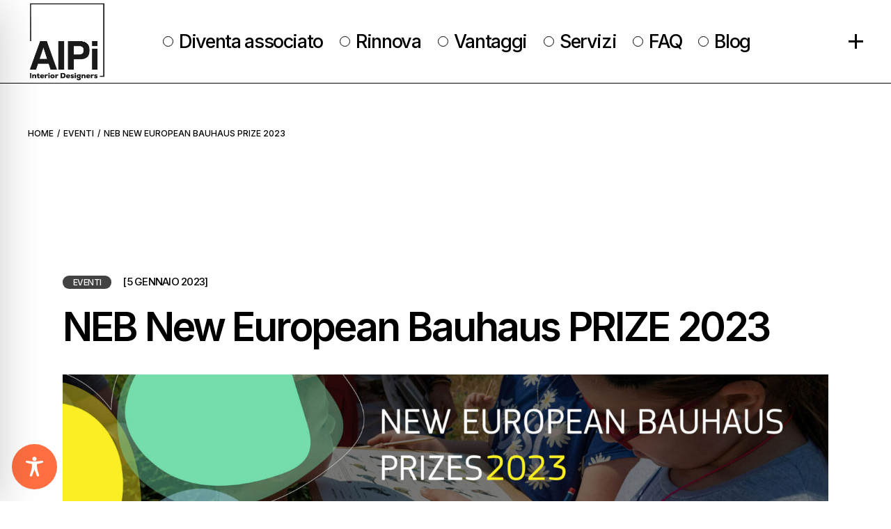

--- FILE ---
content_type: text/css
request_url: https://www.aipi.it/wp-content/themes/einar/assets/css/main.min.css?ver=6.9
body_size: 36663
content:
:root{--qode-main-color:#fff;--qode-main-opposite-color:#000;--qode-second-color:#424242;--qode-header-light-color:#fff;--qode-header-light-hover-color:#fff;--qode-header-dark-color:#000;--qode-header-dark-hover-color:#000;--qode-border-color:#1d1d1d}@keyframes qode-rotate{0%{transform:rotate(0)}100%{transform:rotate(360deg)}}@keyframes qode-fade-in{0%{opacity:0;visibility:hidden}100%{opacity:1;visibility:visible}}@keyframes qode-fade-out{0%{opacity:1;visibility:visible}100%{opacity:0;visibility:hidden}}@keyframes qode-ball-fall{0%{opacity:0;transform:translateY(-145%)}10%{opacity:.5}20%{opacity:1;transform:translateY(0)}80%{opacity:1;transform:translateY(0)}90%{opacity:.5}100%{opacity:0;transform:translateY(145%)}}@keyframes qode-scaleout{0%{-webkit-transform:scale(0)}100%{-webkit-transform:scale(1);opacity:0}}@keyframes qode-double-pulse{0%,100%{transform:scale(0)}50%{transform:scale(1)}}@keyframes qode-cube{0%{transform:perspective(120px) rotateX(0) rotateY(0)}50%{transform:perspective(120px) rotateX(-180.1deg) rotateY(0)}100%{transform:perspective(120px) rotateX(-180deg) rotateY(-179.9deg)}}@keyframes qode-rotating-cubes{25%{transform:translateX(42px) rotate(-90deg) scale(.5)}50%{transform:translateX(42px) translateY(42px) rotate(-179deg)}50.1%{transform:translateX(42px) translateY(42px) rotate(-180deg)}75%{transform:translateX(0) translateY(42px) rotate(-270deg) scale(.5)}100%{transform:rotate(-360deg)}}@keyframes qode-stretch-delay{0%,100%,40%{transform:scaleY(.4)}20%{transform:scaleY(1)}}@keyframes qode-bounce-delay{0%,100%,80%{transform:scale(0)}40%{transform:scale(1)}}@keyframes qode-rotate-circles{to{transform:rotate(360deg)}}@keyframes qode-atom-position{50%{top:80px;left:80px}}@keyframes qode-atom-size{50%{transform:scale(.5)}}@keyframes qode-atom-zindex{100%{z-index:10}}@keyframes qode-atom-shrink{50%{transform:scale(.8)}}@keyframes qode-clock{100%{transform:rotate(360deg)}}@keyframes qode-clock-1{0%{transform:rotate(-135deg)}30%{transform:rotate(-450deg)}100%{transform:rotate(-450deg)}}@keyframes qode-clock-2{5%{transform:rotate(-90deg)}35%{transform:rotate(-405deg)}100%{transform:rotate(-405deg)}}@keyframes qode-clock-3{10%{transform:rotate(-45deg)}40%{transform:rotate(-360deg)}100%{transform:rotate(-360deg)}}@keyframes qode-clock-4{15%{transform:rotate(0)}45%{transform:rotate(-315deg)}100%{transform:rotate(-315deg)}}@keyframes qode-mitosis-invert{100%{transform:rotate(180deg)}}@keyframes qode-mitosis-ball-1{12%{transform:none}26%{transform:translateX(25%) scale(1,.8)}40%{transform:translateX(50%) scale(.8,.8)}60%{transform:translateX(50%) scale(.8,.8)}74%{transform:translate(50%,25%) scale(.6,.8)}88%{transform:translate(50%,50%) scale(.6,.6)}100%{transform:translate(50%,50%) scale(.6,.6)}}@keyframes qode-mitosis-ball-2{12%{transform:none}26%{transform:translateX(25%) scale(1,.8)}40%{transform:translateX(50%) scale(.8,.8)}60%{transform:translateX(50%) scale(.8,.8)}74%{transform:translate(50%,-25%) scale(.6,.8)}88%{transform:translate(50%,-50%) scale(.6,.6)}100%{transform:translate(50%,-50%) scale(.6,.6)}}@keyframes qode-mitosis-ball-3{12%{transform:none}26%{transform:translateX(-25%) scale(1,.8)}40%{transform:translateX(-50%) scale(.8,.8)}60%{transform:translateX(-50%) scale(.8,.8)}74%{transform:translate(-50%,25%) scale(.6,.8)}88%{transform:translate(-50%,50%) scale(.6,.6)}100%{transform:translate(-50%,50%) scale(.6,.6)}}@keyframes qode-mitosis-ball-4{12%{transform:none}26%{transform:translateX(-25%) scale(1,.8)}40%{transform:translateX(-50%) scale(.8,.8)}60%{transform:translateX(-50%) scale(.8,.8)}74%{transform:translate(-50%,-25%) scale(.6,.8)}88%{transform:translate(-50%,-50%) scale(.6,.6)}100%{transform:translate(-50%,-50%) scale(.6,.6)}}@keyframes qode-lines-spin{100%{transform:rotate(360deg)}}@keyframes qode-fussion-ball-1{50%{top:-100%;left:200%}100%{top:50%;left:100%;z-index:2}}@keyframes qode-fussion-ball-2{50%{top:200%;left:200%}100%{top:100%;left:50%;z-index:1}}@keyframes qode-fussion-ball-3{50%{top:200%;left:-100%}100%{top:50%;left:0;z-index:2}}@keyframes qode-fussion-ball-4{50%{top:-100%;left:-100%}100%{top:0;left:50%;z-index:1}}@keyframes qode-wave-jump-1{12%{transform:translate(20px,-40px);animation-timing-function:ease-in}100%,24%{transform:translate(40px,0)}}@keyframes qode-wave-jump-2{12%{transform:translate(0,0)}24%{transform:translate(20px,-40px);animation-timing-function:ease-in}100%,36%{transform:translate(40px,0)}}@keyframes qode-wave-jump-3{24%{transform:translate(0,0)}36%{transform:translate(20px,-40px);animation-timing-function:ease-in}100%,48%{transform:translate(40px,0)}}@keyframes qode-wave-wipe{100%,48%{transform:translateX(-120px)}}@keyframes qode-pulse-circles-pulse{0%{transform:scale(.1);opacity:1;border-width:50px}100%{transform:scale(1,1);opacity:0;border-width:0}}@keyframes qode-bounce{20%,53%,80%,from,to{animation-timing-function:cubic-bezier(.215,.61,.355,1);transform:translate3d(0,0,0)}40%,43%{animation-timing-function:cubic-bezier(.755,.05,.855,.06);transform:translate3d(0,-30px,0)}70%{animation-timing-function:cubic-bezier(.755,.05,.855,.06);transform:translate3d(0,-15px,0)}90%{transform:translate3d(0,-4px,0)}}@keyframes qode-pulse{from{transform:scale3d(1,1,1)}50%{transform:scale3d(1.05,1.05,1.05)}to{transform:scale3d(1,1,1)}}@keyframes slide-progress{0%{transform:scaleX(0);transform-origin:0 0;width:0}100%{transform:scaleX(1);transform-origin:0 0;width:70px}}@keyframes qode-pulse-1{0%,100%,3%,90%{transform:scale(1)}60%{transform:scale(1.16)}}@keyframes qode-pulse-2{0%,100%,50%{transform:scale(1);opacity:1}25%,75%{transform:scale(.86) rotate(.1deg);opacity:1}}@keyframes qodef-swiper-slide-prev{0%{transform:translateY(0) scaleY(0) scaleX(0) rotate(0);opacity:1}30%{opacity:0}100%{transform:translateY(-10%) scaleY(1.24) scaleX(1.1) rotate(-6deg);opacity:1}}@keyframes qodef-swiper-slide-active{0%{transform:translateY(0) scaleY(1.2) scaleX(1.05) rotate(4deg);opacity:1}100%{transform:translateY(0) scaleY(1) scaleX(1) rotate(0);opacity:1}}a,abbr,acronym,address,applet,b,big,blockquote,body,caption,center,cite,code,dd,del,dfn,div,dl,dt,em,fieldset,font,form,h1,h2,h3,h4,h5,h6,html,i,iframe,ins,kbd,label,legend,li,object,ol,p,pre,q,s,samp,small,span,strike,strong,sub,sup,table,tbody,td,tfoot,th,thead,tr,tt,u,ul,var{vertical-align:baseline;margin:0;padding:0;background:0 0;border:0;outline:0}*{box-sizing:border-box}article,aside,details,figcaption,figure,footer,header,main,nav,section{display:block}del{text-decoration:line-through}pre{max-width:100%;margin:15px 0;padding:15px;background-color:var(--qode-main-opposite-color);white-space:pre-wrap;word-wrap:break-word;font-family:monospace;font-size:1em;color:var(--qode-main-color)}code{background-color:transparent;padding:0;font-family:monospace,monospace;font-size:1em;color:var(--qode-main-color)}sub,sup{position:relative;vertical-align:baseline;font-size:75%;line-height:0}sub{bottom:-.25em}sup{top:-.5em}table{width:100%;vertical-align:middle;border:medium none;border-collapse:collapse;border-spacing:0;font-size:inherit;color:inherit;line-height:inherit}table tr{border:1px solid #1d1d1d}table th{padding:5px 10px;text-align:left;border-right:1px solid #1d1d1d}table td{padding:5px 10px;text-align:left;border:0;border-right:1px solid #1d1d1d}table td br{display:none}hr{background-color:#bbb;border:0;height:1px;margin-top:1.5em;margin-bottom:1.5em}hr:not(.is-style-wide):not(.is-style-dots){max-width:100px}body:not([class*=einar-core]) hr{clear:both}ol,ul{list-style-position:inside;margin-bottom:1.5em;padding:0}ol.wp-block,ul.wp-block{margin-bottom:1.5em}ol:not(.wp-block),ul:not(.wp-block){margin:0 0 1.5em}li>ol:not(.wp-block),li>ul:not(.wp-block){margin-bottom:0;margin-left:1.5em}dt{font-weight:700}dd{margin:0 1.5em 1.5em}a img{border:none}.wp-caption,img{height:auto;max-width:100%}img{vertical-align:middle;border-style:none}figure{margin:0}embed,iframe,object{display:block;max-width:100%}video{display:block}embed,object{height:auto}label{display:block;margin-bottom:.5em}fieldset{margin-bottom:1em;padding:.35em .75em .625em}input[type=submit]{-webkit-appearance:none}abbr[title]{border-bottom:none;text-decoration:underline;-webkit-text-decoration:underline dotted;text-decoration:underline dotted}b,strong{font-weight:bolder}kbd,samp{font-family:monospace,monospace;font-size:1em;background-color:var(--qode-main-opposite-color)}small{font-size:80%}progress{vertical-align:baseline}summary{display:list-item}template{display:none}.gallery-caption,.wp-caption,figcaption{display:block;max-width:100%;font-size:13px!important;line-height:1em!important;color:var(--qode-main-color);text-align:center;opacity:1;margin:0 auto 20px auto}.gallery-caption a,.wp-caption a,figcaption a{color:inherit}.wp-caption .wp-caption-dd,.wp-caption .wp-caption-text{margin-bottom:0!important;margin-top:10px!important;opacity:1}blockquote.instagram-media,iframe.instagram-media{margin:auto!important}.bypostauthor,.sticky{opacity:1}::selection{color:#fff;background:var(--qode-main-color)}::-moz-selection{color:#fff;background:var(--qode-main-color)}.screen-reader-text{position:absolute!important;width:1px;height:1px;margin:-1px;padding:0;line-height:1;clip:rect(1px,1px,1px,1px);clip-path:inset(50%);border:0;word-wrap:normal!important;overflow:hidden}.screen-reader-text:focus{top:5px;left:5px;display:block;width:auto;height:auto;padding:15px 23px 14px;font-size:14px;font-weight:700;line-height:normal;text-decoration:none;color:#21759b;background-color:#f1f1f1;border-radius:3px;box-shadow:0 0 2px 2px rgba(0,0,0,.6);clip:auto!important;clip-path:none;z-index:100000}#qodef-page-content[tabindex="-1"]:focus{outline:0}.alignleft{float:left;text-align:left;margin-right:40px!important;clear:left}.aligncenter{text-align:center;display:block;margin-left:auto;margin-right:auto}.alignright{float:right;text-align:right;margin-left:40px!important;clear:right}img.aligncenter,img.alignleft,img.alignright{margin-top:0;margin-bottom:20px}.qodef-content-alignment-left{text-align:left}.qodef-content-alignment-center{text-align:center}.qodef-content-alignment-right{text-align:right}.clear:after,.clear:before,.comment-author:after,.comment-author:before,.comment-content:after,.comment-content:before,.comment-meta:after,.comment-meta:before,.nav-links:after,.nav-links:before,.pagination:after,.pagination:before,.widget-area:after,.widget-area:before,.widget:after,.widget:before{content:"";display:table;table-layout:fixed}.clear:after,.comment-author:after,.comment-content:after,.comment-meta:after,.nav-links:after,.pagination:after,.widget-area:after,.widget:after{clear:both}body{font-family:Inter,sans-serif;font-size:18px;line-height:1.5em;font-weight:400;color:var(--qode-main-color);background-color:#000;overflow-x:hidden;-webkit-font-smoothing:antialiased}.qodef-h1,h1{font-family:Inter,sans-serif;font-weight:600;color:var(--qode-main-color);font-size:72px;line-height:1.125em;letter-spacing:-.05em;margin:25px 0;-ms-word-wrap:break-word;word-wrap:break-word}@media only screen and (max-width:1512px){.qodef-h1,h1{font-size:57px}}@media only screen and (max-width:1200px){.qodef-h1,h1{font-size:50px}}@media only screen and (max-width:680px){.qodef-h1,h1{font-size:45px}}.qodef-h1 a,h1 a{font-family:inherit;font-size:inherit;font-weight:inherit;font-style:inherit;line-height:inherit;letter-spacing:inherit;text-transform:inherit;color:inherit}.qodef-h1 a:focus,.qodef-h1 a:hover,h1 a:focus,h1 a:hover{color:var(--qode-main-color)}.qodef-h2,h2{font-family:Inter,sans-serif;font-weight:600;color:var(--qode-main-color);font-size:60px;line-height:1.15em;letter-spacing:-.05em;margin:25px 0;-ms-word-wrap:break-word;word-wrap:break-word}@media only screen and (max-width:1512px){.qodef-h2,h2{font-size:52px}}@media only screen and (max-width:1200px){.qodef-h2,h2{font-size:45px}}@media only screen and (max-width:680px){.qodef-h2,h2{font-size:40px}}.qodef-h2 a,h2 a{font-family:inherit;font-size:inherit;font-weight:inherit;font-style:inherit;line-height:inherit;letter-spacing:inherit;text-transform:inherit;color:inherit}.qodef-h2 a:focus,.qodef-h2 a:hover,h2 a:focus,h2 a:hover{color:var(--qode-main-color)}.qodef-h3,h3{font-family:Inter,sans-serif;font-weight:600;color:var(--qode-main-color);font-size:52px;line-height:1.1923076923em;letter-spacing:-.05em;margin:25px 0;-ms-word-wrap:break-word;word-wrap:break-word}@media only screen and (max-width:1512px){.qodef-h3,h3{font-size:47px}}@media only screen and (max-width:1200px){.qodef-h3,h3{font-size:40px}}@media only screen and (max-width:680px){.qodef-h3,h3{font-size:35px}}.qodef-h3 a,h3 a{font-family:inherit;font-size:inherit;font-weight:inherit;font-style:inherit;line-height:inherit;letter-spacing:inherit;text-transform:inherit;color:inherit}.qodef-h3 a:focus,.qodef-h3 a:hover,h3 a:focus,h3 a:hover{color:var(--qode-main-color)}.qodef-h4,h4{font-family:Inter,sans-serif;font-weight:600;color:var(--qode-main-color);font-size:40px;line-height:1.225em;letter-spacing:-.03em;margin:25px 0;-ms-word-wrap:break-word;word-wrap:break-word}@media only screen and (max-width:1200px){.qodef-h4,h4{font-size:35px}}@media only screen and (max-width:680px){.qodef-h4,h4{font-size:30px}}.qodef-h4 a,h4 a{font-family:inherit;font-size:inherit;font-weight:inherit;font-style:inherit;line-height:inherit;letter-spacing:inherit;text-transform:inherit;color:inherit}.qodef-h4 a:focus,.qodef-h4 a:hover,h4 a:focus,h4 a:hover{color:var(--qode-main-color)}.qodef-h5,h5{font-family:Inter,sans-serif;font-weight:600;color:var(--qode-main-color);font-size:27px;line-height:1.1851851852em;letter-spacing:-.02em;margin:25px 0;-ms-word-wrap:break-word;word-wrap:break-word}@media only screen and (max-width:680px){.qodef-h5,h5{font-size:25px}}.qodef-h5 a,h5 a{font-family:inherit;font-size:inherit;font-weight:inherit;font-style:inherit;line-height:inherit;letter-spacing:inherit;text-transform:inherit;color:inherit}.qodef-h5 a:focus,.qodef-h5 a:hover,h5 a:focus,h5 a:hover{color:var(--qode-main-color)}.qodef-h6,h6{font-family:Inter,sans-serif;font-weight:600;color:var(--qode-main-color);font-size:15px;line-height:1.1333333333em;text-transform:uppercase;margin:25px 0;-ms-word-wrap:break-word;word-wrap:break-word}.qodef-h6 a,h6 a{font-family:inherit;font-size:inherit;font-weight:inherit;font-style:inherit;line-height:inherit;letter-spacing:inherit;text-transform:inherit;color:inherit}.qodef-h6 a:focus,.qodef-h6 a:hover,h6 a:focus,h6 a:hover{color:var(--qode-main-color)}a,p a{color:var(--qode-main-color);text-decoration:none;transition:color .2s ease-out,background-color .2s ease-out,border-color .2s ease-out;cursor:pointer}a:focus,a:hover,p a:focus,p a:hover{color:var(--qode-main-color)}p{margin-bottom:20px}body[class*=einar-core] p{margin:10px 0}p.has-large-font-size{font-size:36px;line-height:1.5em}p.has-large-font-size+p{line-height:1.5em}p.has-background{padding:20px 30px}.wp-block-quote,blockquote{position:relative;display:inline-block;width:100%;vertical-align:top;font-family:Inter,sans-serif;font-weight:600;color:var(--qode-main-color);font-size:27px;line-height:1.1851851852em;letter-spacing:-.02em;position:relative;padding:18px 0 20px 71px;border:none;margin:0;quotes:none;z-index:1}@media only screen and (max-width:680px){.wp-block-quote,blockquote{font-size:25px}}.wp-block-quote.wp-block-quote.is-large,.wp-block-quote.wp-block-quote.is-style-large,blockquote.wp-block-quote.is-large,blockquote.wp-block-quote.is-style-large{padding:18px 0 20px 71px}.wp-block-quote.wp-block-pullquote,blockquote.wp-block-pullquote{padding:25px!important;text-align:center}.wp-block-quote.wp-block-pullquote p,blockquote.wp-block-pullquote p{font-size:28px!important;line-height:1.6!important}.wp-block-quote.wp-block-pullquote.alignleft,blockquote.wp-block-pullquote.alignleft{max-width:420px}.wp-block-quote.wp-block-pullquote.alignright,blockquote.wp-block-pullquote.alignright{max-width:420px}.wp-block-quote.has-text-align-right:before,blockquote.has-text-align-right:before{left:auto;right:0}.wp-block-quote:before,blockquote:before{content:"";position:absolute;top:23px;left:0;display:inline-block;background-repeat:no-repeat;width:35px;height:26px;margin-right:8px;background-color:currentColor;mask-image:url("data:image/svg+xml,%3Csvg xmlns='http://www.w3.org/2000/svg' style='fill: %23fff' width='35.2275' height='26.8467' viewBox='0 0 35.2275 26.8467'%3E%3Cpath d='M0,26.8467V18.3237a18.5648,18.5648,0,0,1,1.42-6.9956A30.3614,30.3614,0,0,1,5.0073,4.83,26.86,26.86,0,0,1,9.375,0l8.0967,4.12a28.532,28.532,0,0,0-2.8589,6.4629,26.2481,26.2481,0,0,0-.9766,7.7412v8.5229Zm17.7559,0V18.3237a18.5553,18.5553,0,0,1,1.42-6.9956A30.36,30.36,0,0,1,22.7627,4.83,26.8609,26.8609,0,0,1,27.1309,0l8.0967,4.12a28.532,28.532,0,0,0-2.8589,6.4629,26.2157,26.2157,0,0,0-.9766,7.7412v8.5229Z'/%3E%3C/svg%3E");mask-repeat:no-repeat}.wp-block-quote.dark-skin:before,blockquote.dark-skin:before{background:url(../img/blog-quote-dark.svg) center center}.wp-block-quote>*,blockquote>*{font-family:inherit;font-size:inherit;font-weight:inherit;font-style:inherit;line-height:inherit;letter-spacing:inherit;text-transform:inherit;color:inherit;margin:0}.wp-block-quote p,blockquote p{margin:0!important}.wp-block-quote:after,blockquote:after{content:""}.wp-block-quote .wp-block-pullquote__citation,.wp-block-quote .wp-block-quote__citation,.wp-block-quote cite,blockquote .wp-block-pullquote__citation,blockquote .wp-block-quote__citation,blockquote cite{display:block;margin:10px 0 0;font-style:normal;font-weight:400!important;text-align:inherit!important;text-transform:uppercase!important}.qodef-e-info>*{font-family:Inter,sans-serif;font-weight:600;color:var(--qode-main-color);font-size:15px;line-height:1.1333333333em;text-transform:uppercase;display:inline-flex;vertical-align:middle;flex-wrap:wrap;color:var(--qode-main-color)}.qodef-e-info>a:hover{color:var(--qode-main-color)}.qodef-info-separator-single{color:initial}.qodef-info-separator-single:after{content:",";margin-right:5px}.qodef-info-separator-end{color:currentColor}.qodef-info-separator-end:after{content:"/";margin:0 10px}.qodef-info-separator-end:last-of-type{display:none}input[type=date],input[type=email],input[type=number],input[type=password],input[type=search],input[type=tel],input[type=text],input[type=url],select,textarea{position:relative;display:inline-block;width:100%;vertical-align:top;border-radius:0;border-style:solid;border-width:0;border-bottom-width:1px;box-sizing:border-box;cursor:pointer;font-family:inherit;font-size:16px;font-weight:inherit;line-height:24px;letter-spacing:0;margin:0 0 20px;outline:0;padding:15px 0;transition:color .2s ease-out,background-color .2s ease-out,border-color .2s ease-out}.qodef-contact-form-7 input[type=date],.qodef-contact-form-7 input[type=email],.qodef-contact-form-7 input[type=number],.qodef-contact-form-7 input[type=password],.qodef-contact-form-7 input[type=search],.qodef-contact-form-7 input[type=tel],.qodef-contact-form-7 input[type=text],.qodef-contact-form-7 input[type=url],.qodef-contact-form-7 select,.qodef-contact-form-7 textarea{margin:0}input[type=date]:-ms-input-placeholder,input[type=email]:-ms-input-placeholder,input[type=number]:-ms-input-placeholder,input[type=password]:-ms-input-placeholder,input[type=search]:-ms-input-placeholder,input[type=tel]:-ms-input-placeholder,input[type=text]:-ms-input-placeholder,input[type=url]:-ms-input-placeholder,select:-ms-input-placeholder,textarea:-ms-input-placeholder{color:inherit;opacity:1}input[type=date]::placeholder,input[type=email]::placeholder,input[type=number]::placeholder,input[type=password]::placeholder,input[type=search]::placeholder,input[type=tel]::placeholder,input[type=text]::placeholder,input[type=url]::placeholder,select::placeholder,textarea::placeholder{color:inherit;opacity:1}input[type=date],input[type=email],input[type=number],input[type=password],input[type=search],input[type=tel],input[type=text],input[type=url],select,textarea{background-color:transparent;border-color:var(--qode-main-color);color:var(--qode-main-color)}input[type=date]:focus,input[type=email]:focus,input[type=number]:focus,input[type=password]:focus,input[type=search]:focus,input[type=tel]:focus,input[type=text]:focus,input[type=url]:focus,select:focus,textarea:focus{background-color:transparent;border-color:var(--qode-main-color);color:var(--qode-main-color)}#qodef-page-footer input[type=date],#qodef-page-footer input[type=email],#qodef-page-footer input[type=number],#qodef-page-footer input[type=password],#qodef-page-footer input[type=search],#qodef-page-footer input[type=tel],#qodef-page-footer input[type=text],#qodef-page-footer input[type=url],#qodef-page-footer select,#qodef-page-footer textarea{background-color:transparent;border-color:var(--qode-main-color);color:#fff}#qodef-page-footer input[type=date]:focus,#qodef-page-footer input[type=email]:focus,#qodef-page-footer input[type=number]:focus,#qodef-page-footer input[type=password]:focus,#qodef-page-footer input[type=search]:focus,#qodef-page-footer input[type=tel]:focus,#qodef-page-footer input[type=text]:focus,#qodef-page-footer input[type=url]:focus,#qodef-page-footer select:focus,#qodef-page-footer textarea:focus{background-color:transparent;border-color:var(--qode-main-color);color:#fff}.qodef-contact-form-7 .wpcf7-form-control-wrap{margin:0 0 20px}.qodef-contact-form-7 label{margin:0 0 20px}.qodef-contact-form-7 label .wpcf7-form-control-wrap{margin:0}input[type=email],input[type=number],input[type=password],input[type=search],input[type=tel],input[type=text],input[type=url],select,textarea{-webkit-appearance:none}select{background-image:url([data-uri]);background-position:calc(100% - 20px) center;background-repeat:no-repeat;display:inline-block;height:auto;margin:0;-webkit-user-select:none;-ms-user-select:none;user-select:none}select:disabled{background-color:#fafafa;border-color:inherit;box-shadow:none;color:inherit;text-shadow:none}select option{color:var(--qode-main-color)}select.qodef-arrow--light{background-image:url([data-uri])}.post-password-form input[type=password]{margin-top:.5em}@media only screen and (min-width:769px){.post-password-form input[type=password]{display:block;max-width:50%}}.qodef-theme-button,button[type=submit],input[type=submit]{font-family:Inter,sans-serif;font-weight:600;color:var(--qode-main-color);font-size:15px;line-height:1.1333333333em;text-transform:uppercase;position:relative;display:inline-flex;vertical-align:middle;align-items:center;width:auto;margin:0;text-decoration:none;text-transform:uppercase;border-radius:0;outline:0;transition:color .2s ease-out,background-color .2s ease-out,border-color .2s ease-out;padding:11px 55px;font-size:14px;line-height:17px;color:var(--qode-main-color);background-color:transparent;border:1px solid var(--qode-main-color);border-radius:30px;cursor:pointer}@media only screen and (max-width:680px){.qodef-theme-button,button[type=submit],input[type=submit]{padding:11px 25px}}.qodef-theme-button:hover,button[type=submit]:hover,input[type=submit]:hover{color:var(--qode-main-opposite-color);background-color:var(--qode-main-color);border-color:var(--qode-main-color)}.qodef-theme-button span,button[type=submit] span{display:block;line-height:inherit}.qodef-theme-button span:before,button[type=submit] span:before{display:block;line-height:inherit}[class*=einar] .select2-container--default{display:inline-block;margin:0 0 20px;position:relative;vertical-align:middle;width:auto}[class*=einar] .select2-container--default .qodef-select2-icon-option{display:flex;align-items:center;width:100%}[class*=einar] .select2-container--default .qodef-select2-icon{flex-shrink:0;width:20px;height:20px;margin-right:5px;background-position:center;background-size:cover;background-repeat:no-repeat}[class*=einar] .select2-container--default .select2-selection--single{border-radius:0;border-style:solid;border-width:1px;cursor:pointer;display:block;font-family:inherit;font-size:16px;font-weight:400;height:auto;line-height:24px;margin:0;outline:0;padding:15px 20px;-webkit-user-select:none;-ms-user-select:none;user-select:none}[class*=einar] .select2-container--default .select2-selection--single .select2-selection__rendered{color:inherit;display:block;line-height:inherit;overflow:hidden;padding:0;text-overflow:ellipsis;white-space:nowrap}[class*=einar] .select2-container--default .select2-selection--single .select2-selection__clear{cursor:pointer;float:right;font-weight:inherit;margin:0;position:relative}[class*=einar] .select2-container--default .select2-selection--single .select2-selection__placeholder{color:inherit}[class*=einar] .select2-container--default .select2-selection--single .select2-selection__arrow{align-items:center;color:inherit;display:flex;font-size:16px;height:100%;justify-content:center;position:absolute;right:0;top:0;width:50px}[class*=einar] .select2-container--default .select2-selection--single .select2-selection__arrow b{display:none}[class*=einar] .select2-container--default .select2-selection--single .select2-selection__arrow:before{content:"";display:block;width:11px;height:7px;mask-image:url(../img/select-arrow.svg);mask-size:11px;mask-repeat:no-repeat;mask-position:center center;background-color:var(--qode-main-color);display:block;font-style:normal;line-height:inherit}[class*=einar] .select2-container--default .select2-selection--multiple{border-radius:0;border-style:solid;border-width:1px;cursor:pointer;display:block;font-family:inherit;font-size:16px;font-weight:400;height:auto;line-height:24px;margin:0;outline:0;padding:15px 20px;-webkit-user-select:none;-ms-user-select:none;user-select:none}[class*=einar] .select2-container--default .select2-selection--multiple .select2-selection__rendered{color:inherit;display:block;line-height:inherit;list-style:none;overflow:hidden;padding:0;text-overflow:ellipsis;white-space:nowrap}[class*=einar] .select2-container--default .select2-selection--multiple .select2-selection__rendered li{margin:0;padding:0}[class*=einar] .select2-container--default .select2-selection--multiple .select2-selection__rendered .select2-selection__placeholder{color:inherit;float:left;margin:0}[class*=einar] .select2-container--default .select2-selection--multiple .select2-selection__rendered .select2-selection__clear{cursor:pointer;float:right;font-weight:inherit;margin:0;position:relative}[class*=einar] .select2-container--default .select2-selection--multiple .select2-selection__rendered .select2-selection__choice{background-color:var(--qode-main-color);border:0;border-radius:0;color:#fff;cursor:default;float:left;margin:1px 1px 1px 0;padding:5px 10px}[class*=einar] .select2-container--default .select2-selection--multiple .select2-selection__rendered .select2-selection__choice__remove{color:inherit;cursor:pointer;display:inline-block;font-weight:inherit;margin:0 10px 0 0;transition:opacity .2s ease-out}[class*=einar] .select2-container--default .select2-selection--multiple .select2-selection__rendered .select2-selection__choice__remove:hover{color:inherit;opacity:.8}[class*=einar] .select2-container--default .select2-search--inline{float:left}[class*=einar] .select2-container--default .select2-search--inline .select2-search__field{-webkit-appearance:none;border:none!important;color:inherit;font-family:inherit;font-size:inherit;font-weight:inherit;margin:0!important;outline:0;padding:0!important;width:100%}[class*=einar] .select2-container--default .select2-search--inline .select2-search__field:focus{border-color:var(--qode-main-color)}[class*=einar] .select2-container--default .select2-search--inline .select2-search__field::-webkit-search-cancel-button{-webkit-appearance:none}[class*=einar] .select2-container--default .select2-dropdown{background-color:#fafafa;border:1px solid #1d1d1d;border-radius:0;display:block;left:-100000px;position:absolute;top:0;width:100%;z-index:99999}.admin-bar[class*=einar] .select2-container--default .select2-dropdown{top:32px}@media only screen and (max-width:782px){.admin-bar[class*=einar] .select2-container--default .select2-dropdown{top:46px}}[class*=einar] .select2-container--default .select2-search--dropdown{display:block;padding:14px 15px 2px;background:var(--qode-main-opposite-color)}[class*=einar] .select2-container--default .select2-search--dropdown.select2-search--hide{display:none}[class*=einar] .select2-container--default .select2-search--dropdown .select2-search__field{-webkit-appearance:none;border:1px solid #1d1d1d;color:var(--qode-main-color);font-family:inherit;font-size:inherit;font-weight:inherit;line-height:20px;margin:0;outline:0;padding:4px 8px;width:100%}[class*=einar] .select2-container--default .select2-search--dropdown .select2-search__field::-webkit-search-cancel-button{-webkit-appearance:none}[class*=einar] .select2-container--default .select2-search--dropdown .select2-search__field:focus{border:1px solid #1d1d1d;color:var(--qode-main-color)}[class*=einar] .select2-container--default .select2-results{display:block;background:var(--qode-main-opposite-color)}[class*=einar] .select2-container--default .select2-results>.select2-results__options{max-height:200px;overflow-y:auto}[class*=einar] .select2-container--default .select2-results__options{font-size:16px;line-height:24px;list-style:none;margin:0;padding:2px 15px;position:relative}[class*=einar] .select2-container--default .select2-results__option{padding:3px 0;transition:color .2s ease-out;-webkit-user-select:none;-ms-user-select:none;user-select:none}[class*=einar] .select2-container--default .select2-results__option[aria-selected]{cursor:pointer}[class*=einar] .select2-container--default .select2-results__option[role=group]{padding:0}[class*=einar] .select2-container--default .select2-results__option[aria-disabled=true]{color:var(--qode-main-color)}[class*=einar] .select2-container--default .select2-results__option[aria-selected=true],[class*=einar] .select2-container--default .select2-results__option[data-selected=true]{background:0 0;color:var(--qode-main-color)}[class*=einar] .select2-container--default .select2-results__option .select2-results__option{padding-left:1em}[class*=einar] .select2-container--default .select2-results__option .select2-results__option .select2-results__group{padding-left:0}[class*=einar] .select2-container--default .select2-results__option .select2-results__option .select2-results__option{margin-left:-1em;padding-left:2em}[class*=einar] .select2-container--default .select2-results__option .select2-results__option .select2-results__option .select2-results__option{margin-left:-2em;padding-left:3em}[class*=einar] .select2-container--default .select2-results__option .select2-results__option .select2-results__option .select2-results__option .select2-results__option{margin-left:-3em;padding-left:4em}[class*=einar] .select2-container--default .select2-results__option .select2-results__option .select2-results__option .select2-results__option .select2-results__option .select2-results__option{margin-left:-4em;padding-left:5em}[class*=einar] .select2-container--default .select2-results__option .select2-results__option .select2-results__option .select2-results__option .select2-results__option .select2-results__option .select2-results__option{margin-left:-5em;padding-left:6em}[class*=einar] .select2-container--default .select2-results__option--highlighted[aria-selected]{background:0 0;color:var(--qode-main-color)}[class*=einar] .select2-container--default .select2-results__group{cursor:default;display:block;padding:7px 0}[class*=einar] .select2-container--default[dir=rtl] .select2-selection--single .select2-selection__clear{float:left}[class*=einar] .select2-container--default[dir=rtl] .select2-selection--single .select2-selection__rendered{padding:0}[class*=einar] .select2-container--default[dir=rtl] .select2-selection--single .select2-selection__arrow{left:0;right:auto}[class*=einar] .select2-container--default[dir=rtl] .select2-selection--multiple .select2-search--inline,[class*=einar] .select2-container--default[dir=rtl] .select2-selection--multiple .select2-selection__choice,[class*=einar] .select2-container--default[dir=rtl] .select2-selection--multiple .select2-selection__placeholder{float:right}[class*=einar] .select2-container--default[dir=rtl] .select2-selection--multiple .select2-selection__rendered{padding:0}[class*=einar] .select2-container--default[dir=rtl] .select2-selection--multiple .select2-selection__choice{margin:7px auto 0 5px}[class*=einar] .select2-container--default[dir=rtl] .select2-selection--multiple .select2-selection__choice__remove{margin:0 auto 0 3px}[class*=einar] .select2-container--default.select2-container--disabled .select2-selection--multiple,[class*=einar] .select2-container--default.select2-container--disabled .select2-selection--single{background-color:#fafafa;cursor:default}[class*=einar] .select2-container--default.select2-container--disabled .select2-selection--multiple .select2-selection__clear,[class*=einar] .select2-container--default.select2-container--disabled .select2-selection--single .select2-selection__clear{display:none}[class*=einar] .select2-container--default.select2-container--disabled .select2-selection__choice__remove{display:none}[class*=einar] .select2-container--default.select2-container--open .select2-selection--multiple,[class*=einar] .select2-container--default.select2-container--open .select2-selection--single{color:var(--qode-main-color)}[class*=einar] .select2-container--default.select2-container--open .select2-dropdown{left:0}[class*=einar] .select2-container--default.select2-container--open .select2-dropdown.select2-dropdown--above{border-bottom-color:transparent}[class*=einar] .select2-container--default.select2-container--open .select2-dropdown.select2-dropdown--below{border-top-color:transparent}.select2-container--default .select2-selection{background-color:transparent!important;border-color:var(--qode-main-color)!important;color:var(--qode-main-color)!important}.select2-container--default .select2-selection:focus{background-color:transparent!important;border-color:var(--qode-main-color)!important;color:var(--qode-main-color)!important}#qodef-page-footer .select2-container--default .select2-selection{background-color:transparent!important;border-color:var(--qode-main-color)!important;color:#fff!important}#qodef-page-footer .select2-container--default .select2-selection:focus{background-color:transparent!important;border-color:var(--qode-main-color)!important;color:#fff!important}.select2-close-mask{background-color:#fff;border:0;display:block;height:auto;left:0;margin:0;min-height:100%;min-width:100%;opacity:0;padding:0;position:fixed;top:0;width:auto;z-index:99}.select2-hidden-accessible{border:0!important;clip:rect(0 0 0 0)!important;clip-path:inset(50%)!important;height:0!important;line-height:1;overflow:hidden!important;padding:0!important;position:absolute!important;white-space:nowrap!important;width:1px!important}input[type=search]::-webkit-search-cancel-button,input[type=search]::-webkit-search-decoration,input[type=search]::-webkit-search-results-button,input[type=search]::-webkit-search-results-decoration{display:none}input[type=search]::-ms-clear,input[type=text]::-ms-clear{display:none}input:-webkit-autofill{-webkit-box-shadow:0 0 0 1000px transparent inset;-webkit-text-fill-color:var(--qode-main-color)}#qodef-page-footer input:-webkit-autofill{-webkit-box-shadow:0 0 0 1000px transparent inset;-webkit-text-fill-color:#fff}.qodef-content-grid{width:1100px;margin:0 auto}.qodef-content-grid.qodef-extended-grid:not([class*=qodef-extended-grid-disabled--]){width:100%!important;margin:0}@media (min-width:1513px){.qodef-content-grid.qodef-extended-grid.qodef-extended-grid-disabled--1512{width:100%!important;margin:0}}@media (max-width:1512 px){.qodef-content-grid.qodef-extended-grid.qodef-extended-grid-disabled--1512{padding-left:0!important;padding-right:0!important}}@media (min-width:1369px){.qodef-content-grid.qodef-extended-grid.qodef-extended-grid-disabled--1368{width:100%!important;margin:0}}@media (max-width:1368 px){.qodef-content-grid.qodef-extended-grid.qodef-extended-grid-disabled--1368{padding-left:0!important;padding-right:0!important}}@media (min-width:1201px){.qodef-content-grid.qodef-extended-grid.qodef-extended-grid-disabled--1200{width:100%!important;margin:0}}@media (max-width:1200 px){.qodef-content-grid.qodef-extended-grid.qodef-extended-grid-disabled--1200{padding-left:0!important;padding-right:0!important}}@media (min-width:1025px){.qodef-content-grid.qodef-extended-grid.qodef-extended-grid-disabled--1024{width:100%!important;margin:0}}@media (max-width:1024 px){.qodef-content-grid.qodef-extended-grid.qodef-extended-grid-disabled--1024{padding-left:0!important;padding-right:0!important}}@media (min-width:881px){.qodef-content-grid.qodef-extended-grid.qodef-extended-grid-disabled--880{width:100%!important;margin:0}}@media (max-width:880 px){.qodef-content-grid.qodef-extended-grid.qodef-extended-grid-disabled--880{padding-left:0!important;padding-right:0!important}}@media (min-width:681px){.qodef-content-grid.qodef-extended-grid.qodef-extended-grid-disabled--680{width:100%!important;margin:0}}@media (max-width:680 px){.qodef-content-grid.qodef-extended-grid.qodef-extended-grid-disabled--680{padding-left:0!important;padding-right:0!important}}.qodef-content-grid.qodef-extended-grid--right{padding-left:calc((100% - 1100px)/ 2)}.qodef-content-grid.qodef-extended-grid--left{padding-right:calc((100% - 1100px)/ 2)}.qodef--boxed .qodef-content-grid{width:1160px}@media (min-width:1441px){.qodef-content-grid-1400 .qodef-content-grid{width:1400px}.qodef-content-grid-1400 .qodef-content-grid.qodef-extended-grid--right{padding-left:calc((100% - 1400px)/ 2)}.qodef-content-grid-1400 .qodef-content-grid.qodef-extended-grid--left{padding-right:calc((100% - 1400px)/ 2)}.qodef--boxed.qodef-content-grid-1400 .qodef-content-grid{width:1460px}}@media (min-width:1441px){.qodef-content-grid-1300 .qodef-content-grid{width:1300px}.qodef-content-grid-1300 .qodef-content-grid.qodef-extended-grid--right{padding-left:calc((100% - 1300px)/ 2)}.qodef-content-grid-1300 .qodef-content-grid.qodef-extended-grid--left{padding-right:calc((100% - 1300px)/ 2)}.qodef--boxed.qodef-content-grid-1300 .qodef-content-grid{width:1360px}}@media (min-width:1441px){.qodef-content-grid-1200 .qodef-content-grid{width:1200px}.qodef-content-grid-1200 .qodef-content-grid.qodef-extended-grid--right{padding-left:calc((100% - 1200px)/ 2)}.qodef-content-grid-1200 .qodef-content-grid.qodef-extended-grid--left{padding-right:calc((100% - 1200px)/ 2)}.qodef--boxed.qodef-content-grid-1200 .qodef-content-grid{width:1260px}}@media (min-width:1025px){.qodef-content-grid-1000 .qodef-content-grid{width:1000px}.qodef-content-grid-1000 .qodef-content-grid.qodef-extended-grid--right{padding-left:calc((100% - 1000px)/ 2)}.qodef-content-grid-1000 .qodef-content-grid.qodef-extended-grid--left{padding-right:calc((100% - 1000px)/ 2)}.qodef--boxed.qodef-content-grid-1000 .qodef-content-grid{width:1060px}}@media (min-width:769px){.qodef-content-grid-800 .qodef-content-grid{width:800px}.qodef-content-grid-800 .qodef-content-grid.qodef-extended-grid--right{padding-left:calc((100% - 800px)/ 2)}.qodef-content-grid-800 .qodef-content-grid.qodef-extended-grid--left{padding-right:calc((100% - 800px)/ 2)}.qodef--boxed.qodef-content-grid-800 .qodef-content-grid{width:860px}}.qodef-grid{position:relative;display:inline-block;width:100%;vertical-align:top;--qode-columns:1;--qode-columns-row-gap:30px;--qode-columns-col-gap:30px}.qodef-grid>.qodef-grid-inner{position:relative;display:grid;grid-template-columns:repeat(var(--qode-columns),minmax(0,1fr));row-gap:var(--qode-columns-row-gap);column-gap:var(--qode-columns-col-gap)}.qodef-grid.qodef-col-num--1>.qodef-grid-inner{--qode-columns:1}.qodef-grid.qodef-col-num--2>.qodef-grid-inner{--qode-columns:2}.qodef-grid.qodef-col-num--3>.qodef-grid-inner{--qode-columns:3}.qodef-grid.qodef-col-num--4>.qodef-grid-inner{--qode-columns:4}.qodef-grid.qodef-col-num--5>.qodef-grid-inner{--qode-columns:5}.qodef-grid.qodef-col-num--6>.qodef-grid-inner{--qode-columns:6}.qodef-grid.qodef-col-num--7>.qodef-grid-inner{--qode-columns:7}.qodef-grid.qodef-col-num--8>.qodef-grid-inner{--qode-columns:8}.qodef-grid .qodef-grid-item{position:relative;display:inline-block;width:100%;vertical-align:top;min-height:1px}.qodef-grid.qodef-layout--template>.qodef-grid-inner{--qode-columns:2;grid-template-areas:"content sidebar"}@media (max-width:1024px){.qodef-grid.qodef-layout--template>.qodef-grid-inner{--qode-columns:1;grid-template-areas:"content" "sidebar";grid-template-columns:minmax(0,1fr)!important}}.qodef-grid.qodef-layout--template.qodef-grid-template--reverse>.qodef-grid-inner{grid-template-areas:"sidebar content"}@media (max-width:1024px){.qodef-grid.qodef-layout--template.qodef-grid-template--reverse>.qodef-grid-inner{grid-template-areas:"content" "sidebar"}}.qodef-grid.qodef-layout--template.qodef-grid-template--sidebar-reverse>.qodef-grid-inner{grid-template-areas:"sidebar content"}@media (max-width:1024px){.qodef-grid.qodef-layout--template.qodef-grid-template--sidebar-reverse>.qodef-grid-inner{grid-template-areas:"sidebar" "content"}}.qodef-grid.qodef-layout--template.qodef-grid-template--8-4>.qodef-grid-inner{grid-template-columns:minmax(0,8fr) minmax(0,4fr)}.qodef-grid.qodef-layout--template.qodef-grid-template--9-3>.qodef-grid-inner{grid-template-columns:minmax(0,9fr) minmax(0,3fr)}.qodef-grid.qodef-layout--template.qodef-grid-template--4-8>.qodef-grid-inner{grid-template-columns:minmax(0,4fr) minmax(0,8fr)}.qodef-grid.qodef-layout--template.qodef-grid-template--3-9>.qodef-grid-inner{grid-template-columns:minmax(0,3fr) minmax(0,9fr)}.qodef-grid.qodef-layout--template.qodef-grid-template--6-6>.qodef-grid-inner{grid-template-columns:minmax(0,6fr) minmax(0,6fr)}.qodef-grid.qodef-layout--template.qodef-grid-template--12>.qodef-grid-inner{--qode-columns:1;grid-template-areas:"content";grid-template-columns:minmax(0,1fr)}.qodef-grid.qodef-layout--template>.qodef-grid-inner>.qodef-grid-item.qodef-col--content{grid-area:content}.qodef-grid.qodef-layout--template>.qodef-grid-inner>.qodef-grid-item.qodef-col--sidebar{grid-area:sidebar}.qodef-grid.qodef-layout--template.qodef-gutter--custom{--qode-columns-row-gap:var(--qode-columns-col-gap)}.qodef-grid.qodef-layout--masonry.qodef-items--fixed .qodef-grid-item .qodef-e-inner{height:100%;overflow:hidden}.qodef-grid.qodef-layout--masonry.qodef-items--fixed .qodef-grid-item .qodef-e-media>*{height:100%;width:100%}.qodef-grid.qodef-layout--masonry.qodef-items--fixed .qodef-grid-item .qodef-e-media>*>a{height:100%;width:100%}.qodef-grid.qodef-layout--masonry.qodef-items--fixed .qodef-grid-item .qodef-e-media img{object-fit:cover;height:100%;width:100%}.qodef-grid.qodef-layout--masonry>.qodef-grid-inner{visibility:hidden}.qodef-grid.qodef-layout--masonry>.qodef-grid-inner.qodef--masonry-init{visibility:visible}.qodef-grid.qodef-vertical-gutter--no{--qode-columns-row-gap:0px}.qodef-grid.qodef-vertical-gutter--little{--qode-columns-row-gap:6px}.qodef-grid.qodef-vertical-gutter--tiny{--qode-columns-row-gap:10px}.qodef-grid.qodef-vertical-gutter--small{--qode-columns-row-gap:20px}.qodef-grid.qodef-vertical-gutter--normal{--qode-columns-row-gap:30px}.qodef-grid.qodef-vertical-gutter--medium{--qode-columns-row-gap:40px}.qodef-grid.qodef-vertical-gutter--large{--qode-columns-row-gap:50px}.qodef-grid.qodef-vertical-gutter--greater{--qode-columns-row-gap:55px}.qodef-grid.qodef-vertical-gutter--huge{--qode-columns-row-gap:70px}.qodef-grid.qodef-vertical-gutter--extra-huge{--qode-columns-row-gap:150px}.qodef-grid.qodef-gutter--no{--qode-columns-col-gap:0px}.qodef-grid.qodef-gutter--little{--qode-columns-col-gap:6px}.qodef-grid.qodef-gutter--tiny{--qode-columns-col-gap:10px}.qodef-grid.qodef-gutter--small{--qode-columns-col-gap:20px}.qodef-grid.qodef-gutter--normal{--qode-columns-col-gap:30px}.qodef-grid.qodef-gutter--medium{--qode-columns-col-gap:40px}.qodef-grid.qodef-gutter--large{--qode-columns-col-gap:50px}.qodef-grid.qodef-gutter--greater{--qode-columns-col-gap:55px}.qodef-grid.qodef-gutter--huge{--qode-columns-col-gap:70px}.qodef-grid.qodef-gutter--extra-huge{--qode-columns-col-gap:150px}.qodef-grid.qodef-vertical-gutter--custom{--qode-vertical-gutter-custom:30px;--qode-vertical-gutter-custom-1512:30px;--qode-vertical-gutter-custom-1200:30px;--qode-vertical-gutter-custom-680:30px;--qode-columns-row-gap:var(--qode-vertical-gutter-custom, 30px)}.qodef-grid.qodef-gutter--custom{--qode-gutter-custom:30px;--qode-gutter-custom-1512:30px;--qode-gutter-custom-1200:30px;--qode-gutter-custom-680:30px;--qode-columns-col-gap:var(--qode-gutter-custom, 30px)}#qodef-page-wrapper{position:relative}#qodef-page-outer{position:relative}#qodef-page-inner{position:relative;padding:130px 0 100px}#qodef-page-content.qodef-layout--template .qodef-page-content-section.qodef-col--12{margin-bottom:0}.qodef--boxed{background-color:#fafafa}.qodef--boxed #qodef-page-wrapper{display:block;background-color:#000}.qodef--boxed #qodef-page-inner{width:100%!important;padding-left:30px;padding-right:30px}.qodef--passepartout #qodef-page-wrapper{background-color:#000}.qodef-parallax-item{will-change:transform}.qodef--rotate-img img{animation:qode-rotate 17s infinite linear}.qodef-offset-img-animation img{animation:qode-rotate 47s infinite linear}.qodef-svg--glass-filter{pointer-events:none;position:absolute;top:0;left:0;width:100%;height:100%}button.mfp-arrow{color:#fff;height:51px!important;margin:0!important;opacity:1!important;top:calc(100% - 85px)!important;width:26px!important}@media only screen and (max-width:1200px){button.mfp-arrow{top:calc(100% - 55px)!important}}button.mfp-arrow svg{display:block;pointer-events:none;width:100%}button.mfp-arrow:after,button.mfp-arrow:before{display:none!important}button.mfp-arrow.mfp-arrow-left{left:30px;--qode-move:-10px}@media only screen and (max-width:1024px){button.mfp-arrow.mfp-arrow-left{left:calc(30px + 7%)}}button.mfp-arrow.mfp-arrow-left svg{transition:transform .42s cubic-bezier(.44,.73,.35,.97);transform:translateX(calc(-.5 * var(--qode-move)))}button.mfp-arrow.mfp-arrow-left g{overflow:visible}button.mfp-arrow.mfp-arrow-left path,button.mfp-arrow.mfp-arrow-left rect{transition:transform .42s cubic-bezier(.44,.73,.35,.97);transform:translateX(var(--qode-move))}button.mfp-arrow.mfp-arrow-left:hover{--qode-move-active:0px}button.mfp-arrow.mfp-arrow-left:hover svg{transform:translateX(0)}button.mfp-arrow.mfp-arrow-left:hover path,button.mfp-arrow.mfp-arrow-left:hover rect{transform:translateX(var(--qode-move-active))}button.mfp-arrow.mfp-arrow-right{right:30px;--qode-move:-10px}@media only screen and (max-width:1024px){button.mfp-arrow.mfp-arrow-right{right:calc(30px + 7%)}}button.mfp-arrow.mfp-arrow-right svg{rotate:0deg}button.mfp-arrow.mfp-arrow-right svg{transition:transform .42s cubic-bezier(.44,.73,.35,.97);transform:translateX(calc(-.5 * var(--qode-move)))}button.mfp-arrow.mfp-arrow-right g{overflow:visible}button.mfp-arrow.mfp-arrow-right path,button.mfp-arrow.mfp-arrow-right rect{transition:transform .42s cubic-bezier(.44,.73,.35,.97);transform:translateX(var(--qode-move))}button.mfp-arrow.mfp-arrow-right:hover{--qode-move-active:0px}button.mfp-arrow.mfp-arrow-right:hover svg{transform:translateX(0)}button.mfp-arrow.mfp-arrow-right:hover path,button.mfp-arrow.mfp-arrow-right:hover rect{transform:translateX(var(--qode-move-active))}button.mfp-arrow.mfp-arrow-left,button.mfp-arrow.mfp-arrow-right{background-image:none!important;color:var(--qode-main-color);height:66px!important;margin:0!important;transform:translateY(-50%);transition:all .35s ease;width:66px!important;border:1px solid currentColor;border-radius:50%}button.mfp-arrow.mfp-arrow-left{left:unset;right:120px;--qode-hover-move-x:-5px}button.mfp-arrow.mfp-arrow-right{right:40px}button.mfp-close{color:#fff;height:16px!important;margin:0!important;opacity:1!important;padding:0!important;right:0!important;top:30px!important;width:auto!important;transition:transform .4s cubic-bezier(.44,.73,.08,.98),color .2s ease-out;transform:rotate(0)}.mfp-iframe-holder button.mfp-close{top:-63px!important}button.mfp-close:hover{transform:rotate(45deg)}button.mfp-close:after,button.mfp-close:before{display:none!important}button.mfp-close svg{display:block;height:100%;pointer-events:none;width:auto}.mfp-container{padding:0 40px!important;position:relative}.mfp-figure{position:relative}.mfp-figure figure{padding:110px 0}@media only screen and (max-width:1512px){.mfp-figure figure{padding:80px 0}}@media only screen and (max-width:1512px){.mfp-figure figure{padding:130px 0 80px}}.mfp-figure figcaption{margin:0!important}.mfp-figure img{max-height:calc(100vh - 240px)!important;padding:0!important;margin:auto!important}.mfp-figure:after{background:0 0!important;box-shadow:none!important}.mfp-content{width:100%;height:calc(100vh - 7px);display:flex;align-items:center;justify-content:center;position:absolute;top:0}.mfp-bottom-bar{line-height:110px!important;margin-top:-96px!important;position:absolute;top:100%;left:0;width:100%;cursor:auto}.mfp-bottom-bar .mfp-counter,.mfp-bottom-bar .mfp-title{font-family:Inter,sans-serif;font-weight:600;color:var(--qode-main-color);font-size:15px;line-height:1.1333333333em;text-transform:uppercase;color:#fff;line-height:inherit!important}@media only screen and (max-width:680px){.mfp-bottom-bar .mfp-counter,.mfp-bottom-bar .mfp-title{font-size:35px}}.mfp-bottom-bar .mfp-title{font-family:Inter,sans-serif;font-weight:600;color:var(--qode-main-color);font-size:60px;line-height:1.15em;letter-spacing:-.05em;color:var(--qode-main-color);text-transform:none}@media only screen and (max-width:1512px){.mfp-bottom-bar .mfp-title{font-size:52px}}@media only screen and (max-width:1200px){.mfp-bottom-bar .mfp-title{font-size:45px}}@media only screen and (max-width:680px){.mfp-bottom-bar .mfp-title{font-size:40px}}@media only screen and (max-width:1200px){.mfp-bottom-bar .mfp-title{margin-top:30px}}@media only screen and (max-width:880px){.mfp-bottom-bar .mfp-title{font-size:35px!important;line-height:1.15em}}.mfp-bottom-bar .mfp-counter{display:none}.mfp-fade.mfp-bg,.mfp-fade.mfp-wrap{opacity:0;transition:opacity .35s ease-out}.mfp-fade.mfp-bg.mfp-ready,.mfp-fade.mfp-wrap.mfp-ready{opacity:1}.mfp-fade.mfp-bg.mfp-removing,.mfp-fade.mfp-wrap.mfp-removing{opacity:0}.mfp-fade.mfp-bg{background-color:#000}html.touchevents body.qodef-swiper--show-hidden-slides #qodef-page-wrapper{overflow:hidden}.qodef-swiper-container:not(.qodef-clients-list) .swiper-slide img{width:100%}.qodef-swiper-container{list-style:none;margin:0 auto;overflow:hidden;padding:0;position:relative;visibility:hidden;z-index:1}.qodef-swiper-container .swiper-wrapper{list-style:none;margin:0;padding:0}.qodef-swiper-container.qodef-slider--indent{padding-top:133px}.qodef-swiper-container.qodef-slider--indent.swiper-container-horizontal .swiper-button-next,.qodef-swiper-container.qodef-slider--indent.swiper-container-horizontal .swiper-button-prev{transform:none;top:0}.qodef-swiper-container.qodef-slider--indent.swiper-container-horizontal .swiper-button-prev{left:initial!important;right:236px!important}@media (min-width:2560px){.qodef-swiper-container.qodef-slider--indent.swiper-container-horizontal .swiper-button-prev{right:276px!important}}@media only screen and (max-width:1512px){.qodef-swiper-container.qodef-slider--indent.swiper-container-horizontal .swiper-button-prev{right:212px!important}}@media only screen and (max-width:1440px){.qodef-swiper-container.qodef-slider--indent.swiper-container-horizontal .swiper-button-prev{right:207px!important}}@media only screen and (max-width:1366px){.qodef-swiper-container.qodef-slider--indent.swiper-container-horizontal .swiper-button-prev{right:203px!important}}@media only screen and (max-width:1200px){.qodef-swiper-container.qodef-slider--indent.swiper-container-horizontal .swiper-button-prev{right:193px!important}}@media only screen and (max-width:1024px){.qodef-swiper-container.qodef-slider--indent.swiper-container-horizontal .swiper-button-prev{right:183px!important}}@media only screen and (max-width:880px){.qodef-swiper-container.qodef-slider--indent.swiper-container-horizontal .swiper-button-prev{left:7%!important;right:auto!important}}.qodef-swiper-container.qodef-slider--indent.swiper-container-horizontal .swiper-button-next{right:156px!important}@media (min-width:2560px){.qodef-swiper-container.qodef-slider--indent.swiper-container-horizontal .swiper-button-next{right:196px!important}}@media only screen and (max-width:1512px){.qodef-swiper-container.qodef-slider--indent.swiper-container-horizontal .swiper-button-next{right:132px!important}}@media only screen and (max-width:1440px){.qodef-swiper-container.qodef-slider--indent.swiper-container-horizontal .swiper-button-next{right:127px!important}}@media only screen and (max-width:1366px){.qodef-swiper-container.qodef-slider--indent.swiper-container-horizontal .swiper-button-next{right:123px!important}}@media only screen and (max-width:1200px){.qodef-swiper-container.qodef-slider--indent.swiper-container-horizontal .swiper-button-next{right:113px!important}}@media only screen and (max-width:1024px){.qodef-swiper-container.qodef-slider--indent.swiper-container-horizontal .swiper-button-next{right:103px!important}}@media only screen and (max-width:880px){.qodef-swiper-container.qodef-slider--indent.swiper-container-horizontal .swiper-button-next{right:auto!important;left:calc(7% + 79px)}}@media screen and (min-width:769px){.qodef-swiper-container.qodef-slider--indent{overflow:visible;width:112.2%;margin:0 -6.1%}}@media only screen and (max-width:1024px){.qodef-swiper-container.qodef-slider--indent{overflow:hidden}}@media screen and (min-width:769px){.qodef-swiper-container.qodef-slider--indent.qodef-indent--more{width:120%;margin:0 -10%}}@media screen and (min-width:769px){.qodef-swiper-container.qodef-slider--indent.qodef-indent--right{overflow:hidden;width:112.2%;margin:0 -12.2% 0 0}}@media screen and (min-width:769px){.qodef-swiper-container.qodef-slider--indent.qodef-indent--left{overflow:hidden;width:113%;margin:0 0 0 -13%}}.qodef-swiper-container.qodef-blog .qodef-blog-item{margin-bottom:0}.qodef-swiper-container.qodef-swiper--initialized{visibility:visible}.qodef-swiper-container.qodef-swiper--show-hidden-slides{overflow:visible}.qodef-swiper-container.qodef-swiper--show-hidden-slides .swiper-button-prev{left:50%!important;transform:translate(calc(-50vw + 60px),-50%)!important}.swiper-horizontal.qodef-swiper--show-pagination.qodef-swiper-container.qodef-swiper--show-hidden-slides .swiper-button-prev{transform:translate(calc(-50vw + 60px),calc(-50% - 22.5px))!important}.swiper-container-horizontal.qodef-swiper--show-pagination.qodef-swiper-container.qodef-swiper--show-hidden-slides .swiper-button-prev{transform:translate(calc(-50vw + 60px),calc(-50% - 22.5px))!important}.qodef-swiper-container.qodef-swiper--show-hidden-slides .swiper-button-next{right:50%!important;transform:translate(calc(50vw - 60px),-50%)!important}.swiper-horizontal.qodef-swiper--show-pagination.qodef-swiper-container.qodef-swiper--show-hidden-slides .swiper-button-next{transform:translate(calc(50vw - 60px),calc(-50% - 22.5px))!important}.swiper-container-horizontal.qodef-swiper--show-pagination.qodef-swiper-container.qodef-swiper--show-hidden-slides .swiper-button-next{transform:translate(calc(50vw - 60px),calc(-50% - 22.5px))!important}@media only screen and (max-width:1024px){.qodef-swiper-container.qodef-swiper--show-navigation-combo .swiper-button-next,.qodef-swiper-container.qodef-swiper--show-navigation-combo .swiper-button-prev{display:none}}@media only screen and (max-width:1024px){.qodef-swiper-container.qodef-swiper--show-navigation-combo~.swiper-button-outside{display:none}}.qodef-swiper-container.qodef-swiper--show-navigation-combo .swiper-pagination-bullets{display:none}@media only screen and (max-width:1024px){.qodef-swiper-container.qodef-swiper--show-navigation-combo .swiper-pagination-bullets{display:flex}}.swiper-pagination-fraction{bottom:0!important;height:30px;margin-top:15px;position:relative!important;font-size:15px;font-weight:600;line-height:1}.swiper-pagination-fraction .swiper-pagination-current{min-width:10px;display:inline-block}.swiper-pagination-bullets{align-items:center;display:flex;justify-content:center;width:auto}.swiper-container-horizontal>.swiper-pagination-bullets,.swiper-horizontal>.swiper-pagination-bullets{bottom:0!important;height:30px;margin-top:15px;position:relative!important}.swiper-container-vertical>.swiper-pagination-bullets,.swiper-vertical>.swiper-pagination-bullets{flex-direction:column;height:auto;right:0!important;width:30px}.swiper-pagination-bullets .swiper-pagination-bullet{align-items:center;background-color:var(--qode-main-color);border:1px solid var(--qode-main-color);border-radius:50%;display:flex;height:13px;justify-content:center;margin:7px!important;opacity:1;padding:0;position:relative;transition:all .35s ease;width:13px}.swiper-pagination-bullets .swiper-pagination-bullet:hover{background-color:transparent}.swiper-pagination-bullets .swiper-pagination-bullet.swiper-pagination-bullet-active{background-color:transparent}.swiper-button-next,.swiper-button-prev{background-image:none!important;color:var(--qode-main-color);height:66px!important;margin:0!important;transform:translateY(-50%);transition:all .35s ease;width:66px!important;border:1px solid currentColor;border-radius:50%;--qode-move:-10px}.swiper-container-horizontal.qodef-swiper--show-pagination .swiper-button-next,.swiper-container-horizontal.qodef-swiper--show-pagination .swiper-button-prev,.swiper-horizontal.qodef-swiper--show-pagination .swiper-button-next,.swiper-horizontal.qodef-swiper--show-pagination .swiper-button-prev{transform:translateY(calc(-50% - 22.5px))}.swiper-button-next svg,.swiper-button-prev svg{display:block;width:35px;height:15px}.qodef-browser--safari .swiper-button-next svg,.qodef-browser--safari .swiper-button-prev svg{width:36px;height:17px;will-change:transform}.swiper-button-next svg,.swiper-button-prev svg{transition:transform .42s cubic-bezier(.44,.73,.35,.97);transform:translateX(calc(-.5 * var(--qode-move)))}.swiper-button-next g,.swiper-button-prev g{overflow:visible}.swiper-button-next path,.swiper-button-next rect,.swiper-button-prev path,.swiper-button-prev rect{transition:transform .42s cubic-bezier(.44,.73,.35,.97);transform:translateX(var(--qode-move))}.swiper-button-next svg,.swiper-button-prev svg{clip-path:inset(0 0 0 0)}.swiper-button-next svg g,.swiper-button-prev svg g{display:block}.swiper-button-next:hover,.swiper-button-prev:hover{--qode-move-active:0px}.swiper-button-next:hover svg,.swiper-button-prev:hover svg{transform:translateX(0)}.swiper-button-next:hover path,.swiper-button-next:hover rect,.swiper-button-prev:hover path,.swiper-button-prev:hover rect{transform:translateX(var(--qode-move-active))}.swiper-button-next:after,.swiper-button-prev:after{display:none!important}.swiper-button-next:hover,.swiper-button-prev:hover{color:var(--qode-main-color)}.qodef-skin--light .swiper-button-next,.qodef-skin--light .swiper-button-prev{color:#fff}.qodef-skin--dark .swiper-button-next,.qodef-skin--dark .swiper-button-prev{color:#000}.swiper-button-prev{left:60px!important}.swiper-button-prev.swiper-button-outside{left:-86px!important}@media only screen and (max-width:1024px){.swiper-button-prev.swiper-button-outside{left:-70px!important}}@media only screen and (max-width:680px){.swiper-button-prev.swiper-button-outside{left:-60px!important}}.swiper-container-vertical .swiper-button-prev,.swiper-vertical .swiper-button-prev{left:50%!important;top:30px;transform:rotate(90deg) translate(0,-50%);transform-origin:0 0}.swiper-button-next{right:60px!important}.swiper-button-next.swiper-button-outside{right:-86px!important}@media only screen and (max-width:1024px){.swiper-button-next.swiper-button-outside{right:-70px!important}}@media only screen and (max-width:680px){.swiper-button-next.swiper-button-outside{right:-60px!important}}.swiper-container-vertical .swiper-button-next,.swiper-vertical .swiper-button-next{bottom:30px;right:50%!important;top:auto;transform:rotate(90deg) translate(0,-50%);transform-origin:0 50%}.swiper-container-vertical+.swiper-button-prev,.swiper-vertical+.swiper-button-prev{left:50%!important;top:-56px;transform:rotate(90deg) translate(0,-50%);transform-origin:0 0}.swiper-container-vertical+.swiper-button-prev+.swiper-button-next,.swiper-vertical+.swiper-button-prev+.swiper-button-next{bottom:-56px;right:50%!important;top:auto;transform:rotate(90deg) translate(0,-50%);transform-origin:0 50%}.widget_icl_lang_sel_widget{position:relative;display:inline-block;vertical-align:middle;width:100%}.widget_icl_lang_sel_widget .wpml-ls-legacy-dropdown,.widget_icl_lang_sel_widget .wpml-ls-legacy-dropdown-click{position:relative;display:inline-block;vertical-align:middle;text-align:left}.widget_icl_lang_sel_widget .wpml-ls-legacy-dropdown-click:hover .wpml-ls-sub-menu,.widget_icl_lang_sel_widget .wpml-ls-legacy-dropdown:hover .wpml-ls-sub-menu{opacity:1;visibility:visible;transition-delay:0s}.widget_icl_lang_sel_widget .wpml-ls-legacy-dropdown .wpml-ls-flag,.widget_icl_lang_sel_widget .wpml-ls-legacy-dropdown-click .wpml-ls-flag{position:relative;top:-1px}.widget_icl_lang_sel_widget .wpml-ls-legacy-dropdown .wpml-ls-item-legacy-dropdown,.widget_icl_lang_sel_widget .wpml-ls-legacy-dropdown-click .wpml-ls-item-legacy-dropdown{padding:0;margin:0}.widget_icl_lang_sel_widget .wpml-ls-legacy-dropdown .wpml-ls-item-toggle,.widget_icl_lang_sel_widget .wpml-ls-legacy-dropdown-click .wpml-ls-item-toggle{position:relative;display:flex;align-items:center}.widget_icl_lang_sel_widget .wpml-ls-legacy-dropdown .wpml-ls-item-toggle:after,.widget_icl_lang_sel_widget .wpml-ls-legacy-dropdown-click .wpml-ls-item-toggle:after{content:"";display:block;width:11px;height:7px;mask-image:url(../img/select-arrow.svg);mask-size:11px;mask-repeat:no-repeat;mask-position:center center;background-color:var(--qode-main-color);line-height:1;border:0;position:initial;margin-left:auto}.widget_icl_lang_sel_widget .wpml-ls-legacy-dropdown .wpml-ls-sub-menu,.widget_icl_lang_sel_widget .wpml-ls-legacy-dropdown-click .wpml-ls-sub-menu{position:absolute;top:100%;left:0;width:100%;list-style:none;margin:0;border-top:0;z-index:10;opacity:0;visibility:hidden;transition:visibility 0s linear .25s,opacity .25s ease-in-out}.widget_icl_lang_sel_widget .wpml-ls-legacy-dropdown .wpml-ls-sub-menu .wpml-ls-item,.widget_icl_lang_sel_widget .wpml-ls-legacy-dropdown-click .wpml-ls-sub-menu .wpml-ls-item{display:block;width:100%;margin:0;padding:0}.widget_icl_lang_sel_widget .wpml-ls-legacy-dropdown .wpml-ls-sub-menu .wpml-ls-item a,.widget_icl_lang_sel_widget .wpml-ls-legacy-dropdown-click .wpml-ls-sub-menu .wpml-ls-item a{display:flex;align-items:center;border:0;background-color:transparent;padding:7px 0}.widget_icl_lang_sel_widget .wpml-ls-legacy-list-horizontal{padding:0}.widget_icl_lang_sel_widget .wpml-ls-legacy-list-horizontal ul{list-style-type:none;margin:0;padding:0}.widget_icl_lang_sel_widget .wpml-ls-legacy-list-horizontal ul li{display:inline-block;vertical-align:middle;margin-bottom:0!important}.widget_icl_lang_sel_widget .wpml-ls-legacy-list-horizontal ul li a{padding:0;display:block}.widget_icl_lang_sel_widget .wpml-ls-legacy-list-vertical ul{list-style-type:none;margin:0;padding:0}.widget_icl_lang_sel_widget .wpml-ls-legacy-list-vertical ul li{display:block;margin:0}.widget_icl_lang_sel_widget .wpml-ls-legacy-list-vertical ul li a{padding:0;display:block}#qodef-page-header .widget_icl_lang_sel_widget .wpml-ls-legacy-dropdown,#qodef-page-header .widget_icl_lang_sel_widget .wpml-ls-legacy-dropdown-click{width:200px}#qodef-page-header .widget_icl_lang_sel_widget .wpml-ls-legacy-dropdown .wpml-ls-item-toggle,#qodef-page-header .widget_icl_lang_sel_widget .wpml-ls-legacy-dropdown-click .wpml-ls-item-toggle{padding:11px 20px;height:46px;line-height:24px;color:var(--qode-main-color);background-color:#fff;border:1px solid transparent;font-size:14px}#qodef-page-header .widget_icl_lang_sel_widget .wpml-ls-legacy-dropdown .wpml-ls-item-toggle:hover,#qodef-page-header .widget_icl_lang_sel_widget .wpml-ls-legacy-dropdown-click .wpml-ls-item-toggle:hover{color:var(--qode-main-color)}#qodef-page-header .widget_icl_lang_sel_widget .wpml-ls-legacy-dropdown .wpml-ls-sub-menu,#qodef-page-header .widget_icl_lang_sel_widget .wpml-ls-legacy-dropdown-click .wpml-ls-sub-menu{margin:0;padding:0 20px;background-color:#fff}#qodef-page-header .widget_icl_lang_sel_widget .wpml-ls-legacy-dropdown .wpml-ls-sub-menu .wpml-ls-item a,#qodef-page-header .widget_icl_lang_sel_widget .wpml-ls-legacy-dropdown-click .wpml-ls-sub-menu .wpml-ls-item a{color:var(--qode-main-color);font-size:14px}#qodef-page-header .widget_icl_lang_sel_widget .wpml-ls-legacy-dropdown .wpml-ls-sub-menu .wpml-ls-item a:hover,#qodef-page-header .widget_icl_lang_sel_widget .wpml-ls-legacy-dropdown-click .wpml-ls-sub-menu .wpml-ls-item a:hover{color:var(--qode-main-color)}#qodef-page-header .widget_icl_lang_sel_widget .wpml-ls-legacy-list-horizontal ul li{margin-right:10px!important}#qodef-page-header .widget_icl_lang_sel_widget .wpml-ls-legacy-list-horizontal ul li a{color:var(--qode-main-color)}#qodef-page-header .widget_icl_lang_sel_widget .wpml-ls-legacy-list-horizontal ul li a:hover{color:var(--qode-main-color)}#qodef-page-header .widget_icl_lang_sel_widget .wpml-ls-legacy-list-horizontal ul li:last-child{margin-right:0}#qodef-page-header .widget_icl_lang_sel_widget .wpml-ls-legacy-list-vertical ul li{margin-bottom:10px}#qodef-page-header .widget_icl_lang_sel_widget .wpml-ls-legacy-list-vertical ul li a{color:var(--qode-main-color)}#qodef-page-header .widget_icl_lang_sel_widget .wpml-ls-legacy-list-vertical ul li a:hover{color:var(--qode-main-color)}#qodef-page-mobile-header .widget_icl_lang_sel_widget .wpml-ls-legacy-dropdown,#qodef-page-mobile-header .widget_icl_lang_sel_widget .wpml-ls-legacy-dropdown-click{width:175px}#qodef-page-mobile-header .widget_icl_lang_sel_widget .wpml-ls-legacy-dropdown .wpml-ls-item-toggle,#qodef-page-mobile-header .widget_icl_lang_sel_widget .wpml-ls-legacy-dropdown-click .wpml-ls-item-toggle{padding:11px 20px;height:46px;line-height:24px;color:var(--qode-main-color);background-color:transparent;border:1px solid transparent;font-size:14px}#qodef-page-mobile-header .widget_icl_lang_sel_widget .wpml-ls-legacy-dropdown .wpml-ls-item-toggle:hover,#qodef-page-mobile-header .widget_icl_lang_sel_widget .wpml-ls-legacy-dropdown-click .wpml-ls-item-toggle:hover{color:var(--qode-main-color)}#qodef-page-mobile-header .widget_icl_lang_sel_widget .wpml-ls-legacy-dropdown .wpml-ls-sub-menu,#qodef-page-mobile-header .widget_icl_lang_sel_widget .wpml-ls-legacy-dropdown-click .wpml-ls-sub-menu{margin:0;padding:0 20px;background-color:transparent}#qodef-page-mobile-header .widget_icl_lang_sel_widget .wpml-ls-legacy-dropdown .wpml-ls-sub-menu .wpml-ls-item a,#qodef-page-mobile-header .widget_icl_lang_sel_widget .wpml-ls-legacy-dropdown-click .wpml-ls-sub-menu .wpml-ls-item a{color:var(--qode-main-color);font-size:14px}#qodef-page-mobile-header .widget_icl_lang_sel_widget .wpml-ls-legacy-dropdown .wpml-ls-sub-menu .wpml-ls-item a:hover,#qodef-page-mobile-header .widget_icl_lang_sel_widget .wpml-ls-legacy-dropdown-click .wpml-ls-sub-menu .wpml-ls-item a:hover{color:var(--qode-main-color)}#qodef-page-mobile-header .widget_icl_lang_sel_widget .wpml-ls-legacy-list-horizontal ul li{margin-right:10px!important}#qodef-page-mobile-header .widget_icl_lang_sel_widget .wpml-ls-legacy-list-horizontal ul li a{color:var(--qode-main-color)}#qodef-page-mobile-header .widget_icl_lang_sel_widget .wpml-ls-legacy-list-horizontal ul li a:hover{color:var(--qode-main-color)}#qodef-page-mobile-header .widget_icl_lang_sel_widget .wpml-ls-legacy-list-horizontal ul li:last-child{margin-right:0}#qodef-page-mobile-header .widget_icl_lang_sel_widget .wpml-ls-legacy-list-vertical ul li{margin-bottom:10px}#qodef-page-mobile-header .widget_icl_lang_sel_widget .wpml-ls-legacy-list-vertical ul li a{color:var(--qode-main-color)}#qodef-page-mobile-header .widget_icl_lang_sel_widget .wpml-ls-legacy-list-vertical ul li a:hover{color:var(--qode-main-color)}#qodef-top-area .widget_icl_lang_sel_widget .wpml-ls-legacy-dropdown,#qodef-top-area .widget_icl_lang_sel_widget .wpml-ls-legacy-dropdown-click{width:175px}#qodef-top-area .widget_icl_lang_sel_widget .wpml-ls-legacy-dropdown .wpml-ls-item-toggle,#qodef-top-area .widget_icl_lang_sel_widget .wpml-ls-legacy-dropdown-click .wpml-ls-item-toggle{padding:8px 20px;height:40px;line-height:24px;color:#fff;background-color:#000;border:1px solid transparent;font-size:14px}#qodef-top-area .widget_icl_lang_sel_widget .wpml-ls-legacy-dropdown .wpml-ls-item-toggle:hover,#qodef-top-area .widget_icl_lang_sel_widget .wpml-ls-legacy-dropdown-click .wpml-ls-item-toggle:hover{color:#fff}#qodef-top-area .widget_icl_lang_sel_widget .wpml-ls-legacy-dropdown .wpml-ls-sub-menu,#qodef-top-area .widget_icl_lang_sel_widget .wpml-ls-legacy-dropdown-click .wpml-ls-sub-menu{margin:0;padding:0 20px;background-color:#000}#qodef-top-area .widget_icl_lang_sel_widget .wpml-ls-legacy-dropdown .wpml-ls-sub-menu .wpml-ls-item a,#qodef-top-area .widget_icl_lang_sel_widget .wpml-ls-legacy-dropdown-click .wpml-ls-sub-menu .wpml-ls-item a{color:#fff;font-size:14px}#qodef-top-area .widget_icl_lang_sel_widget .wpml-ls-legacy-dropdown .wpml-ls-sub-menu .wpml-ls-item a:hover,#qodef-top-area .widget_icl_lang_sel_widget .wpml-ls-legacy-dropdown-click .wpml-ls-sub-menu .wpml-ls-item a:hover{color:#fff}#qodef-top-area .widget_icl_lang_sel_widget .wpml-ls-legacy-list-horizontal ul li{margin-right:10px!important}#qodef-top-area .widget_icl_lang_sel_widget .wpml-ls-legacy-list-horizontal ul li a{color:#fff}#qodef-top-area .widget_icl_lang_sel_widget .wpml-ls-legacy-list-horizontal ul li a:hover{color:#fff}#qodef-top-area .widget_icl_lang_sel_widget .wpml-ls-legacy-list-horizontal ul li:last-child{margin-right:0}#qodef-top-area .widget_icl_lang_sel_widget .wpml-ls-legacy-list-vertical ul li{margin-bottom:10px}#qodef-top-area .widget_icl_lang_sel_widget .wpml-ls-legacy-list-vertical ul li a{color:#fff}#qodef-top-area .widget_icl_lang_sel_widget .wpml-ls-legacy-list-vertical ul li a:hover{color:#fff}#qodef-page-sidebar .widget_icl_lang_sel_widget .wpml-ls-legacy-dropdown,#qodef-page-sidebar .widget_icl_lang_sel_widget .wpml-ls-legacy-dropdown-click{width:100%}#qodef-page-sidebar .widget_icl_lang_sel_widget .wpml-ls-legacy-dropdown .wpml-ls-item-toggle,#qodef-page-sidebar .widget_icl_lang_sel_widget .wpml-ls-legacy-dropdown-click .wpml-ls-item-toggle{padding:11px 20px;height:46px;line-height:24px;color:var(--qode-main-color);background-color:#fafafa;border:1px solid transparent;font-size:14px}#qodef-page-sidebar .widget_icl_lang_sel_widget .wpml-ls-legacy-dropdown .wpml-ls-item-toggle:hover,#qodef-page-sidebar .widget_icl_lang_sel_widget .wpml-ls-legacy-dropdown-click .wpml-ls-item-toggle:hover{color:var(--qode-main-color)}#qodef-page-sidebar .widget_icl_lang_sel_widget .wpml-ls-legacy-dropdown .wpml-ls-sub-menu,#qodef-page-sidebar .widget_icl_lang_sel_widget .wpml-ls-legacy-dropdown-click .wpml-ls-sub-menu{margin:0;padding:0 20px;background-color:#fafafa}#qodef-page-sidebar .widget_icl_lang_sel_widget .wpml-ls-legacy-dropdown .wpml-ls-sub-menu .wpml-ls-item a,#qodef-page-sidebar .widget_icl_lang_sel_widget .wpml-ls-legacy-dropdown-click .wpml-ls-sub-menu .wpml-ls-item a{color:var(--qode-main-color);font-size:14px}#qodef-page-sidebar .widget_icl_lang_sel_widget .wpml-ls-legacy-dropdown .wpml-ls-sub-menu .wpml-ls-item a:hover,#qodef-page-sidebar .widget_icl_lang_sel_widget .wpml-ls-legacy-dropdown-click .wpml-ls-sub-menu .wpml-ls-item a:hover{color:var(--qode-main-color)}#qodef-page-sidebar .widget_icl_lang_sel_widget .wpml-ls-legacy-list-horizontal ul li{margin-right:10px!important}#qodef-page-sidebar .widget_icl_lang_sel_widget .wpml-ls-legacy-list-horizontal ul li a{color:var(--qode-main-color)}#qodef-page-sidebar .widget_icl_lang_sel_widget .wpml-ls-legacy-list-horizontal ul li a:hover{color:var(--qode-main-color)}#qodef-page-sidebar .widget_icl_lang_sel_widget .wpml-ls-legacy-list-horizontal ul li:last-child{margin-right:0}#qodef-page-sidebar .widget_icl_lang_sel_widget .wpml-ls-legacy-list-vertical ul li{margin-bottom:10px}#qodef-page-sidebar .widget_icl_lang_sel_widget .wpml-ls-legacy-list-vertical ul li a{color:var(--qode-main-color)}#qodef-page-sidebar .widget_icl_lang_sel_widget .wpml-ls-legacy-list-vertical ul li a:hover{color:var(--qode-main-color)}#qodef-page-footer .widget_icl_lang_sel_widget .wpml-ls-legacy-dropdown,#qodef-page-footer .widget_icl_lang_sel_widget .wpml-ls-legacy-dropdown-click{width:100%}#qodef-page-footer .widget_icl_lang_sel_widget .wpml-ls-legacy-dropdown .wpml-ls-item-toggle,#qodef-page-footer .widget_icl_lang_sel_widget .wpml-ls-legacy-dropdown-click .wpml-ls-item-toggle{padding:11px 20px;height:46px;line-height:24px;color:var(--qode-main-color);background-color:#fafafa;border:1px solid transparent;font-size:14px}#qodef-page-footer .widget_icl_lang_sel_widget .wpml-ls-legacy-dropdown .wpml-ls-item-toggle:hover,#qodef-page-footer .widget_icl_lang_sel_widget .wpml-ls-legacy-dropdown-click .wpml-ls-item-toggle:hover{color:var(--qode-main-color)}#qodef-page-footer .widget_icl_lang_sel_widget .wpml-ls-legacy-dropdown .wpml-ls-sub-menu,#qodef-page-footer .widget_icl_lang_sel_widget .wpml-ls-legacy-dropdown-click .wpml-ls-sub-menu{margin:0;padding:0 20px;background-color:#fafafa}#qodef-page-footer .widget_icl_lang_sel_widget .wpml-ls-legacy-dropdown .wpml-ls-sub-menu .wpml-ls-item a,#qodef-page-footer .widget_icl_lang_sel_widget .wpml-ls-legacy-dropdown-click .wpml-ls-sub-menu .wpml-ls-item a{color:var(--qode-main-color);font-size:14px}#qodef-page-footer .widget_icl_lang_sel_widget .wpml-ls-legacy-dropdown .wpml-ls-sub-menu .wpml-ls-item a:hover,#qodef-page-footer .widget_icl_lang_sel_widget .wpml-ls-legacy-dropdown-click .wpml-ls-sub-menu .wpml-ls-item a:hover{color:var(--qode-main-color)}#qodef-page-footer .widget_icl_lang_sel_widget .wpml-ls-legacy-list-horizontal ul li{margin-right:10px!important}#qodef-page-footer .widget_icl_lang_sel_widget .wpml-ls-legacy-list-horizontal ul li a{color:#fff}#qodef-page-footer .widget_icl_lang_sel_widget .wpml-ls-legacy-list-horizontal ul li a:hover{color:#fff}#qodef-page-footer .widget_icl_lang_sel_widget .wpml-ls-legacy-list-horizontal ul li:last-child{margin-right:0}#qodef-page-footer .widget_icl_lang_sel_widget .wpml-ls-legacy-list-vertical ul li{margin-bottom:10px}#qodef-page-footer .widget_icl_lang_sel_widget .wpml-ls-legacy-list-vertical ul li a{color:#fff}#qodef-page-footer .widget_icl_lang_sel_widget .wpml-ls-legacy-list-vertical ul li a:hover{color:#fff}#qodef-side-area .widget_icl_lang_sel_widget .wpml-ls-legacy-dropdown,#qodef-side-area .widget_icl_lang_sel_widget .wpml-ls-legacy-dropdown-click{width:100%}#qodef-side-area .widget_icl_lang_sel_widget .wpml-ls-legacy-dropdown .wpml-ls-item-toggle,#qodef-side-area .widget_icl_lang_sel_widget .wpml-ls-legacy-dropdown-click .wpml-ls-item-toggle{padding:11px 20px;height:46px;line-height:24px;color:var(--qode-main-color);background-color:#fafafa;border:1px solid transparent;font-size:14px}#qodef-side-area .widget_icl_lang_sel_widget .wpml-ls-legacy-dropdown .wpml-ls-item-toggle:hover,#qodef-side-area .widget_icl_lang_sel_widget .wpml-ls-legacy-dropdown-click .wpml-ls-item-toggle:hover{color:var(--qode-main-color)}#qodef-side-area .widget_icl_lang_sel_widget .wpml-ls-legacy-dropdown .wpml-ls-sub-menu,#qodef-side-area .widget_icl_lang_sel_widget .wpml-ls-legacy-dropdown-click .wpml-ls-sub-menu{margin:0;padding:0 20px;background-color:#fafafa}#qodef-side-area .widget_icl_lang_sel_widget .wpml-ls-legacy-dropdown .wpml-ls-sub-menu .wpml-ls-item a,#qodef-side-area .widget_icl_lang_sel_widget .wpml-ls-legacy-dropdown-click .wpml-ls-sub-menu .wpml-ls-item a{color:var(--qode-main-color);font-size:14px}#qodef-side-area .widget_icl_lang_sel_widget .wpml-ls-legacy-dropdown .wpml-ls-sub-menu .wpml-ls-item a:hover,#qodef-side-area .widget_icl_lang_sel_widget .wpml-ls-legacy-dropdown-click .wpml-ls-sub-menu .wpml-ls-item a:hover{color:var(--qode-main-color)}#qodef-side-area .widget_icl_lang_sel_widget .wpml-ls-legacy-list-horizontal ul li{margin-right:10px!important}#qodef-side-area .widget_icl_lang_sel_widget .wpml-ls-legacy-list-horizontal ul li a{color:#fff}#qodef-side-area .widget_icl_lang_sel_widget .wpml-ls-legacy-list-horizontal ul li a:hover{color:#fff}#qodef-side-area .widget_icl_lang_sel_widget .wpml-ls-legacy-list-horizontal ul li:last-child{margin-right:0}#qodef-side-area .widget_icl_lang_sel_widget .wpml-ls-legacy-list-vertical ul li{margin-bottom:10px}#qodef-side-area .widget_icl_lang_sel_widget .wpml-ls-legacy-list-vertical ul li a{color:#fff}#qodef-side-area .widget_icl_lang_sel_widget .wpml-ls-legacy-list-vertical ul li a:hover{color:#fff}.error404 #qodef-page-inner{padding:0}#qodef-404-page{position:relative;display:inline-block;width:100%;vertical-align:top;padding:160px 10% 250px;text-align:center}@media only screen and (min-width:2560px){#qodef-404-page{padding:13.5% 10%}}#qodef-404-page .qodef-404-title{margin:0}#qodef-404-page .qodef-404-text{display:block;margin:14px auto 0}@media only screen and (min-width:1025px){#qodef-404-page .qodef-404-text{max-width:50%}}#qodef-404-page .qodef-404-button{position:relative;display:inline-block;vertical-align:top;margin-top:52px}.qodef-blog .qodef-e-content,.qodef-blog .qodef-e-inner,.qodef-blog .qodef-e-media{position:relative;display:inline-block;width:100%;vertical-align:top}.qodef-blog .qodef-blog-item .swiper-pagination-fraction{text-align:left;border-bottom:1px solid var(--qode-main-color);height:27px;margin-top:13px}.qodef-blog .qodef-blog-item .swiper-button-next,.qodef-blog .qodef-blog-item .swiper-button-prev{border:0;position:absolute;bottom:0!important;top:auto;transform:translateY(0);height:40px!important;width:34px!important;z-index:100}.qodef-blog .qodef-blog-item .swiper-button-prev{left:auto!important;right:43px!important}.qodef-blog .qodef-blog-item .swiper-button-next{right:0!important}.qodef-blog .qodef-blog-item:not(.has-post-thumbnail) .qodef-e-media{display:none}.qodef-blog .qodef-e-categories{margin-right:10px}.qodef-blog .qodef-e-categories a{font-family:Inter,sans-serif;font-size:12px;font-weight:500;color:#fff;text-transform:uppercase;letter-spacing:-.05em;line-height:1em;background:#424242;border-radius:5em;margin-right:6px;margin-bottom:6px;padding:4px 15px 3px}.qodef-blog .qodef-e-categories a:hover{color:#fff}.qodef-blog .entry-date{font-family:Inter,sans-serif;font-size:15px;font-weight:500;letter-spacing:-.05em;color:var(--qode-main-color);white-space:nowrap}.qodef-blog .qodef-e-tags-holder{line-height:1em}.qodef-blog .qodef-e-tags-holder a{font-family:Inter,sans-serif;font-size:12px;font-weight:500;color:var(--qode-main-color);text-transform:uppercase;letter-spacing:0;margin-right:6px;font-weight:400}.qodef-blog .qodef-e-tags-holder a:last-child{margin-right:0}.qodef-blog .qodef-e-info-author,.qodef-blog .qodef-e-info-comments-link{font-family:Inter,sans-serif;font-size:12px;font-weight:500;color:var(--qode-main-color);text-transform:uppercase;letter-spacing:0}.qodef-blog .qodef-e-media iframe{display:block;height:100%}.qodef-blog .qodef-e-media-image{position:relative;display:inline-block;vertical-align:top;max-width:100%}.qodef-blog .qodef-e-media-image a,.qodef-blog .qodef-e-media-image img{display:block;width:100%}.qodef-blog .qodef-e-title{margin:0}.qodef-blog .qodef-e-excerpt{margin:45px 0 0;color:var(--qode-main-color)}body:not([class*=einar-core]) .qodef-blog .qodef-e-excerpt{margin:10px 0 0}.qodef-blog .qodef-e-top-holder{margin-bottom:36px}.qodef-blog .qodef-e-top-holder .qodef-e-info{margin-bottom:15px;line-height:1;display:inline-flex}.qodef-blog .qodef-e-text:after{content:"";clear:both;display:table}.qodef-blog .qodef-e-bottom-holder{display:flex;flex-wrap:wrap;align-items:center;margin-top:18px}.qodef-blog .qodef-e-read-more-holder{margin-top:16px}.qodef-blog .qodef-e-left,.qodef-blog .qodef-e-right{flex-basis:50%}.qodef-blog .qodef-e-left{display:inline-flex}.qodef-blog .qodef-e-right{text-align:right}.qodef-blog .qodef-e-post-link{position:absolute;top:0;left:0;width:100%;height:100%}.qodef-blog article.sticky .qodef-e-title a{position:relative;text-decoration:underline}.qodef-blog article.sticky .qodef-e-title a:after{content:"*";position:absolute;top:0;right:-.5em;font-size:1.5em}html.elementor-html .qodef-blog article.format-video .wp-video{max-width:100%}html.elementor-html .qodef-blog article.format-video video{height:auto}html.elementor-html .qodef-blog article.format-audio audio{display:block}.qodef-blog article.format-audio .qodef-e-media-image{width:100%}.qodef-blog article.format-audio .qodef-e-media-image img{width:100%}.qodef-blog article.format-audio .qodef-e-media-audio{position:absolute;left:0;bottom:0;width:100%;margin:0}.qodef-blog article.format-link .qodef-e-link{display:flex;justify-content:center;flex-direction:column;width:100%;height:100%;padding:78px 110px 87px;background-color:var(--qode-main-color);color:var(--qode-second-color)}@media only screen and (max-width:680px){.qodef-blog article.format-link .qodef-e-link{padding:78px 34px 87px}}.qodef-blog article.format-link .qodef-e-link:before{position:absolute;top:31px;left:34px;content:"";width:48px;height:47px;display:inline-block;background:url(../img/link-blog.png) center center no-repeat;background-size:cover}@media only screen and (max-width:680px){.qodef-blog article.format-link .qodef-e-link:before{position:relative;top:0;left:0;margin-bottom:26px}}.qodef-blog article.format-link .qodef-e-link-text{position:relative;margin:0;color:var(--qode-second-color);text-decoration:underline}.qodef-blog article.format-link .qodef-e-link-icon{position:absolute;top:50%;right:15%;width:170px;height:auto;transform:translateY(-50%)}.qodef-blog article.format-link .qodef-e-link-url{position:absolute;top:0;left:0;width:100%;height:100%;z-index:1}.qodef-blog article.format-quote .qodef-e-quote{display:flex;justify-content:center;flex-direction:column;width:100%;height:100%;padding:65px 110px 61px;background-color:var(--qode-main-color);color:var(--qode-second-color)}@media only screen and (max-width:880px){.qodef-blog article.format-quote .qodef-e-quote{padding:65px 34px 61px}}.qodef-blog article.format-quote .qodef-e-quote:before{position:absolute;top:31px;left:34px;content:"";width:46px;height:35px;display:inline-block;background:url(../img/quote-blog.png) center center no-repeat;background-size:cover}@media only screen and (max-width:880px){.qodef-blog article.format-quote .qodef-e-quote:before{position:relative;top:0;left:0;margin-bottom:26px}}.qodef-blog article.format-quote .qodef-e-quote-text{position:relative;margin:0;color:var(--qode-second-color)}.qodef-blog article.format-quote .qodef-e-quote-icon{position:absolute;top:50%;right:15%;width:170px;height:auto;transform:translateY(-50%)}.qodef-blog article.format-quote .qodef-e-quote-author{position:relative;display:block;margin:21px 0 0;color:var(--qode-second-color);font-size:15px;font-weight:600;line-height:18px;letter-spacing:0;text-transform:uppercase}.qodef-blog article.format-quote .qodef-e-quote-url{position:absolute;top:0;left:0;width:100%;height:100%;z-index:1}.qodef-blog.qodef-skin--dark .entry-date,.qodef-blog.qodef-skin--dark .qodef-e-title,.qodef-blog.qodef-skin--dark .qodef-e-title a{color:#000}.qodef-blog.qodef-skin--dark article.format-link .qodef-e-link,.qodef-blog.qodef-skin--dark article.format-link .qodef-e-quote,.qodef-blog.qodef-skin--dark article.format-quote .qodef-e-link,.qodef-blog.qodef-skin--dark article.format-quote .qodef-e-quote{background:#000}.qodef-blog.qodef-skin--dark article.format-link .qodef-e-link .qodef-e-link-text,.qodef-blog.qodef-skin--dark article.format-link .qodef-e-link .qodef-e-quote-author,.qodef-blog.qodef-skin--dark article.format-link .qodef-e-link .qodef-e-quote-text,.qodef-blog.qodef-skin--dark article.format-link .qodef-e-quote .qodef-e-link-text,.qodef-blog.qodef-skin--dark article.format-link .qodef-e-quote .qodef-e-quote-author,.qodef-blog.qodef-skin--dark article.format-link .qodef-e-quote .qodef-e-quote-text,.qodef-blog.qodef-skin--dark article.format-quote .qodef-e-link .qodef-e-link-text,.qodef-blog.qodef-skin--dark article.format-quote .qodef-e-link .qodef-e-quote-author,.qodef-blog.qodef-skin--dark article.format-quote .qodef-e-link .qodef-e-quote-text,.qodef-blog.qodef-skin--dark article.format-quote .qodef-e-quote .qodef-e-link-text,.qodef-blog.qodef-skin--dark article.format-quote .qodef-e-quote .qodef-e-quote-author,.qodef-blog.qodef-skin--dark article.format-quote .qodef-e-quote .qodef-e-quote-text{color:#fff}.qodef-blog.qodef-skin--dark .qodef-m-pagination .qodef-m-pagination-items{border:1px solid #000}.qodef-blog.qodef-skin--dark .qodef-m-pagination .qodef-m-pagination-items .qodef-m-pagination-item.qodef--active,.qodef-blog.qodef-skin--dark .qodef-m-pagination .qodef-m-pagination-items .qodef-m-pagination-item:hover{color:#000}.qodef-blog.qodef--list:not(.qodef-shortcode) .qodef-blog-item:not(:last-of-type){margin-bottom:80px}.qodef-blog.qodef--single .qodef-blog-item .qodef-e-content .qodef-e-text{margin-top:30px}.qodef-blog.qodef--single .qodef-blog-item .qodef-e-top-holder .qodef-e-info{margin-bottom:17px}.qodef-blog.qodef--single .qodef-blog-item .qodef-e-bottom-holder{border-bottom:1px solid var(--qode-main-color);padding-bottom:3px;margin-top:47px}.qodef-blog.qodef--single .qodef-blog-item .qodef-e-bottom-holder .qodef-e-right .qodef-e-info-social-share{padding-bottom:9px}.qodef-blog.qodef--single .qodef-blog-item .qodef-single-blog-text{font-family:Inter,sans-serif;font-size:18px;font-weight:400;letter-spacing:0;line-height:27px;color:var(--qode-main-color)}#qodef-page-comments{position:relative;display:inline-block;width:100%;vertical-align:top;margin-top:60px}#qodef-page-comments .qodef-page-comments-not-found{margin:0}#qodef-page-comments-list{position:relative;display:inline-block;width:100%;vertical-align:top;border-top:1px solid var(--qode-main-color);margin-bottom:70px}#qodef-page-comments-list .qodef-m-title{margin:36px 0 41px}#qodef-page-comments-list .qodef-m-comments{list-style:none;margin:0;padding:0}#qodef-page-comments-list .qodef-m-comments>.qodef-comment-item:first-child{margin-top:0}#qodef-page-comments-list .qodef-comment-item{margin:18px 0 0;padding:0}#qodef-page-comments-list .qodef-comment-item .children{list-style:none;margin:0;padding:0 0 0 115px}#qodef-page-comments-list .qodef-comment-item .qodef-e-inner{align-items:flex-start;display:flex}#qodef-page-comments-list .qodef-comment-item .qodef-e-image{flex-shrink:0;margin-right:27px}#qodef-page-comments-list .qodef-comment-item .qodef-e-image img{display:block;border-radius:50%}#qodef-page-comments-list .qodef-comment-item .qodef-e-content{position:relative;display:inline-block;width:100%;vertical-align:top;margin:-10px 0 0}#qodef-page-comments-list .qodef-comment-item .qodef-e-title{margin:0;display:inline-block;font-size:18px;line-height:25px;font-weight:500;letter-spacing:0;color:var(--qode-main-color)}#qodef-page-comments-list .qodef-comment-item .qodef-e-date{margin-top:3px;display:inline-block}#qodef-page-comments-list .qodef-comment-item .qodef-e-date a{color:var(--qode-main-color);font-size:15px;font-weight:500}#qodef-page-comments-list .qodef-comment-item .qodef-e-text{margin:8px 0 0}#qodef-page-comments-list .qodef-comment-item .qodef-e-text p{margin:0;font-size:16px;line-height:24px}#qodef-page-comments-list .qodef-comment-item .qodef-e-text img{margin-bottom:5px;margin-top:5px}#qodef-page-comments-list .qodef-comment-item .qodef-e-links{margin-top:10px;float:right}#qodef-page-comments-list .qodef-comment-item .qodef-e-links>*{font-family:Inter,sans-serif;font-weight:600;color:var(--qode-main-color);font-size:15px;line-height:1.1333333333em;text-transform:uppercase;display:inline-flex;vertical-align:middle;flex-wrap:wrap;color:var(--qode-main-color);display:inline-block;margin-right:10px;position:relative;vertical-align:top}#qodef-page-comments-list .qodef-comment-item .qodef-e-links>:last-child{margin-right:0}#qodef-page-comments-list .qodef-comment-item .qodef-e-links .comment-reply-link:before{content:"";display:inline-block;height:15px;width:17px;margin-right:8px;background-color:currentColor;mask-image:url("data:image/svg+xml,%3Csvg xmlns='http://www.w3.org/2000/svg' width='17' height='14' viewBox='0 0 17.0664 13.5'%3E%3Ctitle%3Ereplay%3C/title%3E%3Cpath d='M4.2314,8.4761A4.06,4.06,0,0,1,2.106,7.9,4.3563,4.3563,0,0,1,.5718,6.3633,4.0922,4.0922,0,0,1,0,4.2314,4.116,4.116,0,0,1,.3291,2.5889,4.2783,4.2783,0,0,1,2.5884.3291,4.1268,4.1268,0,0,1,4.2314,0h.6519V1.4063H4.2314a2.7136,2.7136,0,0,0-1.416.3833A2.9319,2.9319,0,0,0,1.79,2.8125a2.7045,2.7045,0,0,0-.3833,1.4189,2.756,2.756,0,0,0,.38,1.4253A2.89,2.89,0,0,0,2.8091,6.686,2.7207,2.7207,0,0,0,4.2314,7.07H15.5708V8.4761ZM11.3394,13.5l-.9717-.9844,4.7559-4.7427L10.3677,3.0171l.9717-.9717,5.7271,5.7275Z'/%3E%3C/svg%3E");mask-repeat:no-repeat}#qodef-page-comments-list .qodef-comment-item .qodef-e-links .comment-edit-link:after{content:"";display:inline-block;height:15px;width:15px;margin-right:8px;background-color:currentColor;background-repeat:no-repeat;margin-left:3px;mask-repeat:no-repeat;mask-image:url("data:image/svg+xml,%3Csvg xmlns='http://www.w3.org/2000/svg' width='15' height='14.375' viewBox='0 0 15 14.375'%3E%3Cpath class='edit-comment' d='M11.875-1.25V-9.375L12.5-10V-.625H0V-12.5H10l-.625.625H.625V-1.25ZM6.8-6.406l6.68-6.68.43.43L6.875-5.625H5.625v-1.25l7.031-7.031.43.43L6.406-6.8Zm8.047-7.969a.759.759,0,0,1,.156.391.759.759,0,0,1-.156.391l-.469.469-.82-.82-.43-.43.469-.469A.759.759,0,0,1,13.984-15a.759.759,0,0,1,.391.156Z' transform='translate(0 15)'/%3E%3C/svg%3E%0A")}#respond{position:relative;display:inline-block;width:100%;vertical-align:top}.qodef-comment-item #respond{margin-top:50px}.qodef-comment-item #respond .comment-reply-title{font-family:Inter,sans-serif;font-weight:600;color:var(--qode-main-color);font-size:27px;line-height:1.1851851852em;letter-spacing:-.02em}@media only screen and (max-width:680px){.qodef-comment-item #respond .comment-reply-title{font-size:25px}}#respond .comment-reply-title{display:flex;justify-content:space-between;margin:0}@media only screen and (max-width:880px){#respond .comment-reply-title{flex-direction:column}}#respond .qodef-comment-form .comment-notes,#respond .qodef-comment-form .logged-in-as{margin:10px 0 15px 0;font-size:15px;font-weight:400;letter-spacing:0}#respond .qodef-comment-form .comment-form-author,#respond .qodef-comment-form .comment-form-comment,#respond .qodef-comment-form .comment-form-email,#respond .qodef-comment-form .comment-form-url,#respond .qodef-comment-form .form-submit{margin:0}#respond .qodef-comment-form .form-submit .qodef-button,#respond .qodef-comment-form .form-submit .qodef-button .qodef-m-text{width:100%}#respond .qodef-comment-form .form-submit .qodef-button{padding:20px 35px}#respond .qodef-comment-form .comment-form-cookies-consent{align-items:center;display:flex;margin:5px 0 38px 0;position:relative;font-size:15px;font-weight:400;letter-spacing:0}#respond .qodef-comment-form .comment-form-cookies-consent>*{margin:0}#respond .qodef-comment-form .comment-form-cookies-consent input[type=checkbox]{flex-shrink:0;margin:-3px 6px 0 0}.qodef-filter--on .qodef-grid-inner{opacity:1;transition:opacity .5s ease}.qodef-filter--on.qodef--filter-loading .qodef-grid-inner{opacity:0;transition:opacity .2s ease}.qodef-filter--on.qodef--filter-loading .qodef-m-pagination-spinner{bottom:calc(50% - 16px)!important}.qodef-m-filter{position:relative;display:inline-block;width:100%;vertical-align:top;margin:0 0 29px;display:flex;align-items:flex-start;justify-content:space-between}.qodef-m-filter .qodef-m-filter-items{position:relative;display:flex;align-items:center}@media only screen and (max-width:880px){.qodef-m-filter .qodef-m-filter-items{align-items:flex-start}.qodef-m-filter .qodef-m-filter-items.qodef-m-filter-columns{align-items:flex-end}}@media only screen and (max-width:880px) and (max-width:880px){.qodef-m-filter .qodef-m-filter-items.qodef-m-filter-columns{display:none}}@media only screen and (max-width:880px){.qodef-m-filter .qodef-m-filter-items.qodef-m-filter-columns .qodef-m-filter-columns-item{padding:10px 0;margin:0}}.qodef-m-filter .qodef-m-filter-item{position:relative;display:inline-block;vertical-align:top;line-height:1em;background:0 0;border:1px solid var(--qode-main-color);border-radius:5em;margin-right:2px;padding:4px 18px;transition:all .3s ease-out;font-size:12px;letter-spacing:0;text-transform:uppercase}.qodef-m-filter .qodef-m-filter-item.qodef--active,.qodef-m-filter .qodef-m-filter-item:hover{background-color:#535353;color:#fff;border:1px solid #535353}.qodef-m-filter .qodef-m-filter-columns .qodef-m-filter-item-name{display:flex}.qodef-m-filter .qodef-m-filter-columns-item{position:relative;display:inline-block;vertical-align:top;margin:0 14px;padding:0;line-height:1}.qodef-m-filter .qodef-m-filter-columns-item .qodef-m-filter-item-name{line-height:inherit}.qodef-m-filter .qodef-m-filter-columns-item svg *{fill:#666;transition:all .3s ease-out}.qodef-m-filter .qodef-m-filter-columns-item.qodef--active svg *,.qodef-m-filter .qodef-m-filter-columns-item:hover svg *{fill:var(--qode-main-color)}.qodef-m-filter .qodef-m-filter-columns-item:first-child{margin-left:0}.qodef-m-filter .qodef-m-filter-columns-item:last-child{margin-right:0}.qodef-m-filter .qodef-hidden-filter-items{opacity:0}#qodef-page-footer{position:relative;display:inline-block;width:100%;vertical-align:top}#qodef-page-footer>*{position:relative;display:inline-block;width:100%;vertical-align:top}#qodef-page-footer .qi-block-advanced-text p a{color:inherit!important}#qodef-page-footer .qi-block-advanced-text p a:hover{color:inherit!important}#qodef-page-footer-top-area{background-color:#000;background-position:center;background-repeat:no-repeat;background-size:cover}#qodef-page-footer-top-area .qodef-content-full-width{padding-left:40px;padding-right:40px}.qodef--boxed #qodef-page-footer-top-area{padding-left:30px;padding-right:30px}#qodef-page-footer-top-area .qodef-grid.qodef-col-num--3.qodef-columns-distribution--25-25-50>.qodef-grid-inner{grid-template-columns:25fr 25fr 54fr}@media only screen and (max-width:1024px){#qodef-page-footer-top-area .qodef-grid.qodef-col-num--3.qodef-columns-distribution--25-25-50>.qodef-grid-inner{grid-template-columns:repeat(var(--qode-columns),minmax(0,1fr));--qode-columns:2}}@media only screen and (max-width:680px){#qodef-page-footer-top-area .qodef-grid.qodef-col-num--3.qodef-columns-distribution--25-25-50>.qodef-grid-inner{--qode-columns:1}}#qodef-page-footer-top-area .qodef-grid.qodef-col-num--3.qodef-columns-distribution--25-25-50 .qodef-grid-item:last-of-type .qodef-newsletter{justify-content:flex-end}@media only screen and (max-width:1024px){#qodef-page-footer-top-area .qodef-grid.qodef-col-num--3.qodef-columns-distribution--25-25-50 .qodef-grid-item:last-of-type{grid-column:1/3}#qodef-page-footer-top-area .qodef-grid.qodef-col-num--3.qodef-columns-distribution--25-25-50 .qodef-grid-item:last-of-type .qodef-newsletter{justify-content:flex-start}#qodef-page-footer-top-area .qodef-grid.qodef-col-num--3.qodef-columns-distribution--25-25-50 .qodef-grid-item:last-of-type .qodef-newsletter label{max-width:initial}}@media only screen and (max-width:680px){#qodef-page-footer-top-area .qodef-grid.qodef-col-num--3.qodef-columns-distribution--25-25-50 .qodef-grid-item:last-of-type{grid-column:1}#qodef-page-footer-top-area .qodef-grid.qodef-col-num--3.qodef-columns-distribution--25-25-50 .qodef-grid-item:last-of-type .qodef-newsletter label{width:78%}}#qodef-page-footer-top-area-inner{padding-top:126px;padding-bottom:113px;border-top:0 solid #1d1d1d}body:not([class*=einar-core]) #qodef-page-footer-top-area-inner{padding-bottom:37px}#qodef-page-footer-bottom-area{background-color:#000}#qodef-page-footer-bottom-area .qodef-content-full-width{padding-left:40px;padding-right:40px}.qodef--boxed #qodef-page-footer-bottom-area{padding-left:30px;padding-right:30px}#qodef-page-footer-bottom-area-inner{padding-top:62px;padding-bottom:62px;border-top:0 solid #1d1d1d}.wp-block-button{float:none;margin:20px 0}.wp-block-button .wp-block-button__link{font-family:Inter,sans-serif;font-weight:600;color:var(--qode-main-color);font-size:15px;line-height:1.1333333333em;text-transform:uppercase;position:relative;display:inline-flex;vertical-align:middle;align-items:center;width:auto;margin:0;text-decoration:none;text-transform:uppercase;border-radius:0;outline:0;transition:color .2s ease-out,background-color .2s ease-out,border-color .2s ease-out;padding:11px 55px!important;font-size:14px;line-height:17px;color:var(--qode-main-opposite-color);background-color:var(--qode-main-color);border:1px solid transparent;border-radius:30px;cursor:pointer}@media only screen and (max-width:680px){.wp-block-button .wp-block-button__link{padding:11px 25px!important}}.wp-block-button .wp-block-button__link br{display:none}.wp-block-button .wp-block-button__link:hover{color:var(--qode-main-color);background-color:var(--qode-main-opposite-color);border-color:var(--qode-main-color)}.wp-block-button.is-style-outline{border:none}.wp-block-button.is-style-outline .wp-block-button__link{color:var(--qode-main-color);background-color:transparent;border:1px solid var(--qode-main-color);border-radius:30px;border-width:1px}.wp-block-button.is-style-outline .wp-block-button__link:hover{color:var(--qode-main-opposite-color);background-color:var(--qode-main-color);border-color:var(--qode-main-color)}.wp-block-button.is-style-outline .wp-block-button__link:not(.has-text-color){color:var(--qode-main-color)}.wp-block-button.is-style-outline .wp-block-button__link:not(.has-text-color):hover{color:#fff}.wp-block-button.is-style-squared .wp-block-button__link{border-radius:0}.wp-block-button.alignleft{margin-right:40px;margin-top:0;text-align:left;float:left}.wp-block-button.alignright{margin-left:40px;margin-top:0;text-align:right;float:right}.wp-block-image{margin:0 0 20px 0}.wp-block-image .aligncenter{clear:both}.wp-block-image figure{margin-bottom:20px!important;margin-top:0!important}.wp-block-image figcaption{margin-bottom:0!important;margin-top:10px!important}.wp-block-cover-image{float:none!important;margin:0!important;max-width:100%!important}.wp-block-cover-image h1,.wp-block-cover-image h2,.wp-block-cover-image h3,.wp-block-cover-image h4,.wp-block-cover-image h5,.wp-block-cover-image h6,.wp-block-cover-image p{line-height:1em!important;margin:0 auto!important;max-width:580px!important;padding:14px!important;text-align:center;z-index:1!important}.wp-block-cover-image h1 a,.wp-block-cover-image h2 a,.wp-block-cover-image h3 a,.wp-block-cover-image h4 a,.wp-block-cover-image h5 a,.wp-block-cover-image h6 a,.wp-block-cover-image p a{color:#fff!important}.wp-block-cover-image h1 a:hover,.wp-block-cover-image h2 a:hover,.wp-block-cover-image h3 a:hover,.wp-block-cover-image h4 a:hover,.wp-block-cover-image h5 a:hover,.wp-block-cover-image h6 a:hover,.wp-block-cover-image p a:hover{color:var(--qode-main-color)!important}.wp-block-cover-image :not(.has-text-color):not(.has-inline-color):not(a){color:#fff!important;font-size:30px!important}.wp-block-cover{margin-bottom:20px!important}.wp-block-cover .wp-block-cover__inner-container{width:100%!important}.wp-block-cover h1,.wp-block-cover h2,.wp-block-cover h3,.wp-block-cover h4,.wp-block-cover h5,.wp-block-cover h6,.wp-block-cover p{line-height:1em!important;margin:0 auto!important;max-width:580px!important;padding:14px!important;text-align:center;z-index:1!important}.wp-block-cover h1 a,.wp-block-cover h2 a,.wp-block-cover h3 a,.wp-block-cover h4 a,.wp-block-cover h5 a,.wp-block-cover h6 a,.wp-block-cover p a{color:#fff!important}.wp-block-cover h1 a:hover,.wp-block-cover h2 a:hover,.wp-block-cover h3 a:hover,.wp-block-cover h4 a:hover,.wp-block-cover h5 a:hover,.wp-block-cover h6 a:hover,.wp-block-cover p a:hover{color:var(--qode-main-color)!important}.wp-block-cover :not(.has-text-color):not(.has-inline-color):not(a){color:#fff!important;font-size:30px!important}.wp-block-gallery{display:flex;margin-bottom:20px!important}.wp-block-gallery ul.blocks-gallery-grid{margin-bottom:-1em!important}.wp-block-gallery.alignleft{max-width:420px}.wp-block-gallery.alignright{max-width:420px}.wp-block-gallery figcaption{overflow-x:hidden}.wp-block-gallery .blocks-gallery-caption{margin-top:10px}.wp-block-columns{margin-bottom:20px}.wp-block-columns .wp-block-column>:last-child{margin-bottom:0!important}.wp-block-pullquote,.wp-block-quote{margin-bottom:20px}.wp-block-pullquote{border:0!important;padding:0!important;position:relative;text-align:center!important;width:100%!important;z-index:-2}.wp-block-pullquote blockquote{padding:25px!important;text-align:inherit}.wp-block-pullquote blockquote p{font-size:28px!important;line-height:1.6!important}.has-drop-cap:after{clear:both;content:"";display:table;position:relative;table-layout:fixed}.wp-block-audio,.wp-block-video{margin-bottom:20px}.wp-block-file{color:var(--qode-main-color);text-decoration:none;transition:color .2s ease-out,background-color .2s ease-out,border-color .2s ease-out;cursor:pointer;align-items:center;display:flex;margin:0}.wp-block-file:focus,.wp-block-file:hover{color:var(--qode-main-color)}figure>figcaption{margin-bottom:0!important;margin-top:10px!important}.wp-block-group{margin-bottom:20px}.wp-block-group.has-background{padding:20px 30px}.wp-block-group .wp-block-group__inner-container>:last-child{margin-bottom:0!important}.wp-block-media-text{margin-bottom:20px}.wp-block-table{margin-bottom:20px}.wp-block-table.is-style-stripes td,.wp-block-table.is-style-stripes tr{border:none!important}.gallery-item img{border:0!important}.wp-block-search .wp-block-search__input{margin-bottom:0}.wp-block-rss .wp-block-rss__item-title{display:inline-block;vertical-align:top}#qodef-page-header{position:relative;display:inline-block;width:100%;vertical-align:top;height:82px;background-color:var(--qode-main-opposite-color);z-index:100}#qodef-page-header .menu-item .qodef-video--autoplay{display:none}#qodef-page-header .widget{padding-bottom:0}#qodef-page-header .widget .qodef-widget-title{margin:0}#qodef-page-header .qodef-header-logo-link{position:relative;display:flex;align-items:center;flex-shrink:0;height:82px;max-height:100%}#qodef-page-header .qodef-header-logo-link img{display:block;margin:auto 0;width:auto;max-height:100%;transition:opacity .3s ease}#qodef-page-header .qodef-header-logo-link.qodef-height--not-set img{max-height:50%}#qodef-page-header-inner{position:relative;display:flex;align-items:center;justify-content:space-between;height:100%;padding:0 40px}.qodef-layout--justified-gallery{height:auto!important;visibility:hidden}.qodef-layout--justified-gallery.qodef--justified-gallery-init{visibility:visible}.qodef-layout--justified-gallery .qodef-grid-inner{position:relative;display:inline-block;width:100%;vertical-align:top;margin:0!important;overflow:hidden}.qodef-layout--justified-gallery .qodef-grid-item{position:absolute;width:auto;margin:0!important;padding:0!important;overflow:hidden}.qodef-layout--justified-gallery .qodef-grid-item img{height:auto!important;width:auto!important;margin:0!important}.qodef-layout--justified-gallery>.jg-filtered{display:none}#qodef-page-mobile-header{position:relative;display:none;height:70px;z-index:100;border-bottom:1px solid #262626}#qodef-page-mobile-header #qodef-page-mobile-header-inner .widget_einar_core_woo_dropdown_cart{display:inline-flex}#qodef-page-mobile-header .qodef-mobile-header-logo-link{position:relative;display:flex;align-items:center;height:70px;max-height:100%}#qodef-page-mobile-header .qodef-mobile-header-logo-link img{display:block;margin:auto 0;width:auto;max-height:100%;transition:opacity .3s ease}#qodef-page-mobile-header .qodef-mobile-header-logo-link.qodef-height--not-set img{max-height:71.4285714286%}#qodef-page-mobile-header-inner{position:relative;display:flex;align-items:center;justify-content:space-between;height:100%;padding:0 7%}#qodef-page-mobile-header-inner.qodef-content-grid{padding:0}.qodef-mobile-header-opener{font-size:20px;margin-left:20px}.qodef-mobile-header-opener svg{display:block;width:32px;height:auto}body:not([class*=einar-core]) .qodef-mobile-header-opener .qodef-m-lines{position:relative;display:block;width:20px;height:13px}body:not([class*=einar-core]) .qodef-mobile-header-opener .qodef-m-line{position:absolute;left:0;height:1px;width:100%;background-color:#fff;transition:top .15s ease,transform .3s ease}body:not([class*=einar-core]) .qodef-mobile-header-opener .qodef-m-line.qodef--1{top:0}body:not([class*=einar-core]) .qodef-mobile-header-opener .qodef-m-line.qodef--2{top:6px}body:not([class*=einar-core]) .qodef-mobile-header-opener .qodef-m-line.qodef--3{bottom:0}body:not([class*=einar-core]) .qodef-mobile-header-opener.qodef--opened .qodef-m-line.qodef--1{top:6px;transform:rotate(45deg)}body:not([class*=einar-core]) .qodef-mobile-header-opener.qodef--opened .qodef-m-line.qodef--2{top:6px;transform:rotate(-45deg)}body:not([class*=einar-core]) .qodef-mobile-header-opener.qodef--opened .qodef-m-line.qodef--3{opacity:0}.qodef-mobile-header-navigation{position:absolute;top:100%;left:0;display:none;width:100%;max-height:calc(100vh - 70px);background-color:#000;border-bottom:1px solid #1d1d1d;padding:0;margin:0;overflow-x:hidden;overflow-y:scroll;z-index:10}.qodef-mobile-header-navigation ul{margin:0;padding:0;list-style:none}.qodef-mobile-header-navigation ul li{position:relative;margin:0;padding:6px 0}.qodef-mobile-header-navigation ul li a{position:relative;display:block;color:#fff}.qodef-mobile-header-navigation ul li .qodef-menu-item-arrow{position:absolute;top:11px;right:0;width:13px;height:auto;color:#fff;z-index:9;cursor:pointer;transition:color .2s ease-out;transform:rotate(0);transition:transform .2s ease-out,color .2s ease-out}.qodef-mobile-header-navigation ul li .qodef-menu-item-arrow:hover{color:#fff}.qodef-mobile-header-navigation ul li ul{display:none}.qodef-mobile-header-navigation ul li ul li>a{position:relative;display:flex;white-space:normal;margin:3px 0;overflow:hidden;transition:padding .2s ease-out;padding-left:16px;padding-right:0;font-family:Inter,sans-serif;font-size:16px;line-height:1em;font-weight:400;letter-spacing:0;color:var(--qode-main-color);color:#fff;padding:3px 0 3px 16px;margin:0}.qodef-mobile-header-navigation ul li ul li>a:before{left:0;opacity:1}.qodef-mobile-header-navigation ul li ul li>a .qodef-menu-item-icon{flex-shrink:0}.qodef-mobile-header-navigation ul li ul li>a:before{content:"";position:absolute;top:calc(50% - 4px);height:7px;width:7px;background:#fff;border-radius:100%;transition:opacity .2s ease-out;opacity:0;left:0}.qodef-mobile-header-navigation ul li ul li>a:hover{color:#fff}.qodef-mobile-header-navigation ul li ul li>a:hover:before{opacity:1}.qodef-mobile-header-navigation ul li ul li.current-menu-ancestor>a,.qodef-mobile-header-navigation ul li ul li.current-menu-item>a{color:#fff}.qodef-mobile-header-navigation ul li ul li.current-menu-ancestor>a:before,.qodef-mobile-header-navigation ul li ul li.current-menu-item>a:before{opacity:1}.qodef-mobile-header-navigation ul li.qodef--opened>.qodef-menu-item-arrow{transform:rotate(90deg)}.qodef-mobile-header-navigation>ul{margin:0 auto;padding:34px 0}.qodef-mobile-header-navigation>ul>li>a{font-family:Inter,sans-serif;font-weight:600;color:var(--qode-main-color);font-size:27px;line-height:1.1851851852em;letter-spacing:-.02em;font-weight:500;letter-spacing:-.05em;color:#fff}@media only screen and (max-width:680px){.qodef-mobile-header-navigation>ul>li>a{font-size:25px}}.qodef-mobile-header-navigation>ul>li>a .qodef-menu-item-text{display:inline-flex;align-items:center}.qodef-mobile-header-navigation>ul>li>a .qodef-menu-item-text:before{content:"";display:inline-block;width:13px;height:13px;border:1px solid currentColor;border-radius:50%;background-color:transparent;margin-right:8px;transition:background-color .2s ease-out}.qodef-mobile-header-navigation>ul>li>a:hover{color:#fff}.qodef-mobile-header-navigation>ul>li>a:hover .qodef-menu-item-text:before{background-color:currentColor}.qodef-mobile-header-navigation>ul>li.current-menu-ancestor>a,.qodef-mobile-header-navigation>ul>li.current-menu-item>a{color:#fff}.qodef-mobile-header-navigation>ul>li.current-menu-ancestor>a .qodef-menu-item-text:before,.qodef-mobile-header-navigation>ul>li.current-menu-item>a .qodef-menu-item-text:before{background-color:currentColor}.qodef-mobile-header-navigation>ul:not(.qodef-content-grid){padding-left:7%;padding-right:7%}.qodef-header-navigation{height:100%}.qodef-header-navigation ul{margin:0!important;padding:0;list-style:none}.qodef-header-navigation ul li{position:relative;margin:0;padding:0}.qodef-header-navigation ul li a .qodef-menu-item-arrow{position:absolute;top:calc(50% - 7px);right:7px;width:9px;height:auto}.qodef-header-navigation ul li.qodef--hide-link>a{cursor:default}.qodef-header-navigation ul li.qodef-menu-item--narrow ul{border:1px solid #262626;position:absolute;top:100%;left:-10px;width:332px;margin:0;padding:28px 0 31px;background-color:#000;opacity:0;visibility:hidden;transition:opacity .2s ease-out}.qodef-header-navigation ul li.qodef-menu-item--narrow ul li{padding:0 17px}.qodef-header-navigation ul li.qodef-menu-item--narrow ul li.menu-item-has-children:hover>ul{opacity:1;visibility:visible}.qodef-header-navigation ul li.qodef-menu-item--narrow ul ul{top:calc(-28px - 4px);left:100%}.qodef-header-navigation ul li.qodef-menu-item--narrow ul.qodef-drop-down--right{left:auto;right:-35px;text-align:right}.qodef-header-navigation ul li.qodef-menu-item--narrow ul.qodef-drop-down--right li a .qodef-menu-item-arrow{left:0;right:auto;padding-bottom:1px;transform:rotate(180deg)}.qodef-header-navigation ul li.qodef-menu-item--narrow ul.qodef-drop-down--right ul{left:-100.5%}.qodef-header-navigation ul li.qodef-menu-item--narrow:hover>ul{opacity:1;visibility:visible;transition:opacity .2s ease-out}.qodef-header-navigation>ul{position:relative;display:flex;align-items:center;height:100%;white-space:nowrap}.qodef-header-navigation>ul>li{height:100%;margin:0 12px}.qodef-header-navigation>ul>li:first-child{margin-left:0}.qodef-header-navigation>ul>li:last-child{margin-right:0}.qodef-header-navigation>ul>li>a{position:relative;display:flex;align-items:center;height:100%;font-family:Inter,sans-serif;font-weight:600;color:var(--qode-main-color);font-size:27px;line-height:1.1851851852em;letter-spacing:-.02em;font-weight:500;letter-spacing:-.05em}@media only screen and (max-width:680px){.qodef-header-navigation>ul>li>a{font-size:25px}}.qodef-header-navigation>ul>li>a .qodef-menu-item-text{display:inline-flex;align-items:center}.qodef-header-navigation>ul>li>a .qodef-menu-item-text:before{content:"";display:inline-block;width:13px;height:13px;border:1px solid currentColor;border-radius:50%;background-color:transparent;margin-right:8px;transition:background-color .2s ease-out}.qodef-header-navigation>ul>li>a .qodef-menu-item-arrow{display:none}.qodef-header-navigation>ul>li>a:hover{color:var(--qode-main-color)}.qodef-header-navigation>ul>li>a:hover .qodef-menu-item-text:before{background-color:currentColor}.qodef-header-navigation>ul>li.current-menu-ancestor>a,.qodef-header-navigation>ul>li.current-menu-item>a{color:var(--qode-main-color)}.qodef-header-navigation>ul>li.current-menu-ancestor>a .qodef-menu-item-text:before,.qodef-header-navigation>ul>li.current-menu-item>a .qodef-menu-item-text:before{background-color:currentColor}.qodef-header-navigation>ul>li.qodef-menu-item--narrow ul li>a{padding:8px 0;font-family:Inter,sans-serif;font-size:16px;line-height:1em;font-weight:400;letter-spacing:0;color:#fff}.qodef-header-navigation>ul>li.qodef-menu-item--narrow ul:not(.qodef-drop-down--right) li>a{position:relative;display:flex;white-space:normal;margin:3px 0;overflow:hidden;transition:padding .2s ease-out;padding-left:16px;padding-right:0}.qodef-header-navigation>ul>li.qodef-menu-item--narrow ul:not(.qodef-drop-down--right) li>a:before{left:0;opacity:1}.qodef-header-navigation>ul>li.qodef-menu-item--narrow ul:not(.qodef-drop-down--right) li>a .qodef-menu-item-icon{flex-shrink:0}.qodef-header-navigation>ul>li.qodef-menu-item--narrow ul:not(.qodef-drop-down--right) li>a:before{content:"";position:absolute;top:calc(50% - 4px);height:7px;width:7px;background:#fff;border-radius:100%;transition:opacity .2s ease-out;opacity:0;left:0}.qodef-header-navigation>ul>li.qodef-menu-item--narrow ul:not(.qodef-drop-down--right) li.current-menu-ancestor>a:before,.qodef-header-navigation>ul>li.qodef-menu-item--narrow ul:not(.qodef-drop-down--right) li.current-menu-item>a:before,.qodef-header-navigation>ul>li.qodef-menu-item--narrow ul:not(.qodef-drop-down--right) li:hover>a:before{opacity:1}.qodef-header-navigation>ul>li.qodef-menu-item--narrow ul.qodef-drop-down--right li>a{position:relative;display:flex;white-space:normal;margin:3px 0;overflow:hidden;transition:padding .2s ease-out;justify-content:flex-end;padding-left:0;padding-right:16px}.qodef-header-navigation>ul>li.qodef-menu-item--narrow ul.qodef-drop-down--right li>a .qodef-menu-item-icon{flex-shrink:0}.qodef-header-navigation>ul>li.qodef-menu-item--narrow ul.qodef-drop-down--right li>a:before{content:"";position:absolute;top:calc(50% - 4px);height:7px;width:7px;background:#fff;border-radius:100%;transition:opacity .2s ease-out;opacity:0;left:auto;right:0}.qodef-header-navigation>ul>li.qodef-menu-item--narrow ul.qodef-drop-down--right li>a:before:before{left:auto;right:0}.qodef-header-navigation>ul>li.qodef-menu-item--narrow ul.qodef-drop-down--right li.current-menu-ancestor>a:before,.qodef-header-navigation>ul>li.qodef-menu-item--narrow ul.qodef-drop-down--right li.current-menu-item>a:before,.qodef-header-navigation>ul>li.qodef-menu-item--narrow ul.qodef-drop-down--right li:hover>a:before{opacity:1}.qodef-m-pagination{position:relative;display:inline-block;width:100%;vertical-align:top;display:flex;align-items:center;justify-content:center;margin-top:100px}.qodef-m-pagination.qodef--wp .nav-links{position:relative;display:flex;align-items:center;justify-content:center;border:1px solid var(--qode-main-color);border-radius:5em;padding:13px 38px}.qodef-m-pagination.qodef--wp .page-numbers{position:relative;margin:0 19px;padding:0 3px;font-size:15px;font-weight:400;letter-spacing:0;line-height:30px;color:#929292}@media only screen and (max-width:680px){body:not([class*=einar-core]) .qodef-m-pagination.qodef--wp .page-numbers{margin:0 9px}}.qodef-m-pagination.qodef--wp .page-numbers *{display:block;line-height:inherit}.qodef-m-pagination.qodef--wp .page-numbers:first-child{margin-left:0}.qodef-m-pagination.qodef--wp .page-numbers:last-child{margin-right:0}.qodef-m-pagination.qodef--wp .page-numbers.next,.qodef-m-pagination.qodef--wp .page-numbers.prev{padding:0;--qode-x:3px}.qodef-m-pagination.qodef--wp .page-numbers.next svg,.qodef-m-pagination.qodef--wp .page-numbers.prev svg{position:relative;display:block;width:9px;height:16px;transition:transform .45s cubic-bezier(.44,.73,.35,.97);transform:translateX(0)}.qodef-m-pagination.qodef--wp .page-numbers.next:hover svg,.qodef-m-pagination.qodef--wp .page-numbers.prev:hover svg{transform:translateX(var(--qode-x))}.qodef-m-pagination.qodef--wp .page-numbers.prev{margin-right:26px;--qode-x:-3px}.qodef-m-pagination.qodef--wp .page-numbers.next{margin-left:26px}.qodef-m-pagination.qodef--wp .page-numbers.current,.qodef-m-pagination.qodef--wp .page-numbers:hover{color:var(--qode-main-color)}.qodef-m-pagination.qodef--standard .qodef-m-pagination-items{position:relative;display:flex;align-items:center;justify-content:center;border:1px solid var(--qode-main-color);border-radius:5em;padding:13px 38px}.qodef-m-pagination.qodef--standard .qodef-m-pagination-item{position:relative;margin:0 19px;padding:0 3px;font-size:15px;font-weight:400;letter-spacing:0;line-height:30px;color:#929292}@media only screen and (max-width:680px){body:not([class*=einar-core]) .qodef-m-pagination.qodef--standard .qodef-m-pagination-item{margin:0 9px}}.qodef-m-pagination.qodef--standard .qodef-m-pagination-item *{display:block;line-height:inherit}.qodef-m-pagination.qodef--standard .qodef-m-pagination-item:first-child{margin-left:0}.qodef-m-pagination.qodef--standard .qodef-m-pagination-item:last-child{margin-right:0}.qodef-m-pagination.qodef--standard .qodef-m-pagination-item.qodef--next,.qodef-m-pagination.qodef--standard .qodef-m-pagination-item.qodef--prev{padding:0;--qode-x:3px}.qodef-m-pagination.qodef--standard .qodef-m-pagination-item.qodef--next svg,.qodef-m-pagination.qodef--standard .qodef-m-pagination-item.qodef--prev svg{position:relative;display:block;width:9px;height:16px;transition:transform .45s cubic-bezier(.44,.73,.35,.97);transform:translateX(0)}.qodef-m-pagination.qodef--standard .qodef-m-pagination-item.qodef--next:hover svg,.qodef-m-pagination.qodef--standard .qodef-m-pagination-item.qodef--prev:hover svg{transform:translateX(var(--qode-x))}.qodef-m-pagination.qodef--standard .qodef-m-pagination-item.qodef--prev{margin-right:26px;--qode-x:-3px}.qodef-m-pagination.qodef--standard .qodef-m-pagination-item.qodef--next{margin-left:26px}.qodef-m-pagination.qodef--standard .qodef-m-pagination-item.qodef--active,.qodef-m-pagination.qodef--standard .qodef-m-pagination-item:hover{color:var(--qode-main-color)}.qodef-m-pagination.qodef--standard .qodef-m-pagination-item.qodef-prev--hidden{margin-left:0}.qodef-m-pagination.qodef--standard .qodef-m-pagination-item.qodef--hide{display:none}.qodef-m-pagination.qodef--load-more{text-align:center}.qodef-m-pagination.qodef--load-more .qodef-m-pagination-inner{position:relative;display:inline-block;vertical-align:top}.qodef-m-pagination.qodef--load-more .qodef-load-more-button{opacity:1}.qodef-m-pagination.qodef--infinite-scroll{text-align:center}.qodef-filter-pagination-spinner,.qodef-pagination--on .qodef-m-pagination-spinner{position:relative;display:inline-block;vertical-align:top;width:32px;height:auto;visibility:hidden;z-index:-1;animation:qode-rotate 2s infinite linear}.qodef-filter-pagination-spinner{position:absolute;bottom:calc(50% - 32px / 2);left:calc(50% - 32px / 2)}.qodef--loading .qodef-filter-pagination-spinner{visibility:visible;z-index:1}.qodef-pagination--on.qodef-pagination-type--standard .qodef-grid-inner{opacity:1;transition:opacity .2s ease-out}.qodef-pagination--on.qodef-pagination-type--standard .qodef-m-pagination-spinner{position:absolute;bottom:calc(50% - 32px / 2);left:calc(50% - 32px / 2)}.qodef-pagination--on.qodef-pagination-type--standard.qodef--loading .qodef-grid-inner{opacity:0}.qodef-pagination--on.qodef-pagination-type--standard.qodef--loading .qodef-m-pagination-inner{opacity:0}.qodef-pagination--on.qodef-pagination-type--load-more .qodef-m-pagination-spinner{position:absolute;bottom:10px;left:calc(50% - 32px / 2)}.qodef-pagination--on.qodef-pagination-type--load-more.qodef--loading .qodef-load-more-button{opacity:0}.qodef-pagination--on.qodef--loading .qodef-m-pagination-spinner{visibility:visible;z-index:1}.qodef-single-links{position:relative;display:inline-block;align-items:baseline;width:100%;margin:15px 0}.qodef-single-links .qodef-m-single-links-title{font-family:Inter,sans-serif;font-weight:600;color:var(--qode-main-color);font-size:15px;line-height:1.1333333333em;text-transform:uppercase;display:inline-flex;vertical-align:middle;flex-wrap:wrap;color:var(--qode-main-color);margin-right:10px}.qodef-single-links a,.qodef-single-links>span:not(.qodef-m-single-links-title){font-family:Inter,sans-serif;font-weight:600;color:var(--qode-main-color);font-size:15px;line-height:1.1333333333em;text-transform:uppercase;display:inline-flex;vertical-align:middle;flex-wrap:wrap;color:var(--qode-main-color);margin-right:8px;padding:0 3px;font-weight:400}.qodef-single-links a:last-child,.qodef-single-links>span:not(.qodef-m-single-links-title):last-child{margin-right:0}.qodef-single-links>span:not(.qodef-m-single-links-title){color:var(--qode-main-color)}.qodef-search{position:relative;display:inline-block;width:100%;vertical-align:top;margin:0 0 50px}.qodef-search .qodef-e-search-heading{position:relative;display:inline-block;width:100%;vertical-align:top;margin-bottom:60px}.qodef-search .qodef-e-search-heading .qodef-e-search-heading-title{margin:0 0 20px}.qodef-search .qodef-e-search-heading .qodef-e-search-heading-label{margin:8px 0 0}.qodef-search .qodef-search-form-inner{position:relative;display:inline-block;width:100%;vertical-align:top}.qodef-search .qodef-search-form-field{margin:0;padding-right:50px}.qodef-search .qodef-search-form-button{display:inline-flex;align-items:center;justify-content:center;width:50px;height:100%;padding:0;border:0;position:absolute;top:0;right:0;height:100%;background-color:transparent;color:var(--qode-main-color)}.qodef-search .qodef-search-form-button:hover{color:var(--qode-main-color)}.qodef-search .qodef-search-form-button svg{display:block;width:19px;height:auto}.qodef-search article{margin-bottom:30px}.qodef-search article:last-child{margin-bottom:0}.qodef-search article .qodef-e-inner{align-items:flex-start;display:flex;position:relative}.qodef-search article .qodef-e-inner>*{width:100%}.qodef-search article .qodef-e-image{flex-shrink:0;max-width:180px;padding-right:30px;width:auto}@media only screen and (max-width:680px){.qodef-search article .qodef-e-image{display:none}}.qodef-search article .qodef-e-title{margin:0}.qodef-search article .qodef-e-excerpt{margin:15px 0 0}#qodef-page-sidebar{position:relative;display:inline-block;width:100%;vertical-align:top;margin-bottom:60px}@media only screen and (max-width:1024px){#qodef-page-sidebar{margin-bottom:0}#qodef-page-sidebar .widget:last-child{margin:0}}.qodef-sidebar-border-left .qodef-page-sidebar-section{padding-left:0!important}.qodef-sidebar-border-left .qodef-page-sidebar-section #qodef-page-sidebar>.widget{padding-left:28px;border-left:1px solid var(--qode-main-color)}@media only screen and (max-width:1024px){.qodef-sidebar-border-left .qodef-page-sidebar-section #qodef-page-sidebar>.widget{padding-left:0}}@media only screen and (max-width:1024px){.qodef-sidebar-border-left .qodef-page-sidebar-section{padding-left:0!important;border:none}.qodef-sidebar-border-left .qodef-page-sidebar-section #qodef-page-sidebar{border-left:0}.qodef-sidebar-border-left .qodef-page-sidebar-section #qodef-page-sidebar>.widget{border-left:0}.qodef-sidebar-border-left .qodef-gutter--no .qodef-page-sidebar-section{padding-left:0!important}.qodef-sidebar-border-left .qodef-gutter--tiny .qodef-page-sidebar-section{padding-left:5px!important}.qodef-sidebar-border-left .qodef-gutter--small .qodef-page-sidebar-section{padding-left:10px!important}.qodef-sidebar-border-left .qodef-gutter--medium .qodef-page-sidebar-section{padding-left:20px!important}.qodef-sidebar-border-left .qodef-gutter--large .qodef-page-sidebar-section{padding-left:25px!important}.qodef-sidebar-border-left .qodef-gutter--extra-large .qodef-page-sidebar-section{padding-left:30px!important}.qodef-sidebar-border-left .qodef-gutter--huge .qodef-page-sidebar-section{padding-left:0!important}}@media only screen and (max-width:480px){.qodef-sidebar-border-left .qodef-page-sidebar-section #qodef-page-sidebar{border:none}.qodef-sidebar-border-left .qodef-page-sidebar-section #qodef-page-sidebar .widget{padding-left:0}}.qodef-sidebar-border-left.archive .qodef-page-content-section+.qodef-page-sidebar-section #qodef-page-sidebar>.widget{padding-right:0;padding-left:28px;border-right:0;border-left:1px solid var(--qode-main-color)}@media only screen and (max-width:1024px){.qodef-sidebar-border-left.archive .qodef-page-content-section+.qodef-page-sidebar-section #qodef-page-sidebar>.widget{border-left:0;padding-left:0}}.qodef-sidebar-border-right .qodef-page-sidebar-section{padding-right:0!important}.qodef-sidebar-border-right .qodef-page-sidebar-section #qodef-page-sidebar>.widget{padding-right:28px;border-right:1px solid var(--qode-main-color)}@media only screen and (max-width:1024px){.qodef-sidebar-border-right .qodef-page-sidebar-section{border:none}.qodef-sidebar-border-right .qodef-page-sidebar-section #qodef-page-sidebar{border-right:0}.qodef-sidebar-border-right .qodef-page-sidebar-section #qodef-page-sidebar>.widget{border-right:0}.qodef-sidebar-border-right .qodef-gutter--no .qodef-page-sidebar-section{padding-right:0!important}.qodef-sidebar-border-right .qodef-gutter--tiny .qodef-page-sidebar-section{padding-right:5px!important}.qodef-sidebar-border-right .qodef-gutter--small .qodef-page-sidebar-section{padding-right:10px!important}.qodef-sidebar-border-right .qodef-gutter--medium .qodef-page-sidebar-section{padding-right:20px!important}.qodef-sidebar-border-right .qodef-gutter--large .qodef-page-sidebar-section{padding-right:25px!important}.qodef-sidebar-border-right .qodef-gutter--extra-large .qodef-page-sidebar-section{padding-right:30px!important}.qodef-sidebar-border-right .qodef-gutter--huge .qodef-page-sidebar-section{padding-right:0!important}}@media only screen and (max-width:480px){.qodef-sidebar-border-right .qodef-page-sidebar-section #qodef-page-sidebar{border:none}.qodef-sidebar-border-right .qodef-page-sidebar-section #qodef-page-sidebar .widget{padding-right:0}}.qodef-sidebar-border-right.archive .qodef-page-content-section+.qodef-page-sidebar-section #qodef-page-sidebar>.widget{padding-left:0;padding-right:28px;border-left:0;border-right:1px solid var(--qode-main-color)}@media only screen and (max-width:1024px){.qodef-sidebar-border-right.archive .qodef-page-content-section+.qodef-page-sidebar-section #qodef-page-sidebar>.widget{border-right:0;padding-right:0}}.qodef-sidebar-border-right.archive.author .qodef-page-content-section+.qodef-page-sidebar-section #qodef-page-sidebar>.widget,.qodef-sidebar-border-right.archive.category .qodef-page-content-section+.qodef-page-sidebar-section #qodef-page-sidebar>.widget,.qodef-sidebar-border-right.archive.date .qodef-page-content-section+.qodef-page-sidebar-section #qodef-page-sidebar>.widget,.qodef-sidebar-border-right.archive.tag .qodef-page-content-section+.qodef-page-sidebar-section #qodef-page-sidebar>.widget{padding-left:28px;padding-right:0;border-left:1px solid var(--qode-main-color);border-right:0}@media only screen and (max-width:1024px){.qodef-sidebar-border-right.archive.author .qodef-page-content-section+.qodef-page-sidebar-section #qodef-page-sidebar>.widget,.qodef-sidebar-border-right.archive.category .qodef-page-content-section+.qodef-page-sidebar-section #qodef-page-sidebar>.widget,.qodef-sidebar-border-right.archive.date .qodef-page-content-section+.qodef-page-sidebar-section #qodef-page-sidebar>.widget,.qodef-sidebar-border-right.archive.tag .qodef-page-content-section+.qodef-page-sidebar-section #qodef-page-sidebar>.widget{border-left:0;padding-left:0}}.qodef-svg--menu{fill:none;stroke:currentColor;stroke-miterlimit:10;stroke-width:2}.qodef-svg--search{fill:currentColor;stroke:none}.qodef-svg--star{fill:none;stroke:currentColor}.qodef-svg--menu-arrow{fill:currentColor;stroke:none}.qodef-svg--slider-arrow-left,.qodef-svg--slider-arrow-right{fill:currentColor;stroke:none}.qodef-svg--slider-arrow-left{rotate:180deg}.qodef-svg--pagination-arrow-left,.qodef-svg--pagination-arrow-right{fill:currentColor;stroke:none}.qodef-svg--close{fill:currentColor;stroke:none;stroke-miterlimit:10}.qodef-svg--spinner{fill:var(--qode-main-color);stroke:none}.qodef-svg--link{fill:none;stroke:#484848}.qodef-svg--quote{fill:#484848;stroke:none}.qodef-svg--drag-cursor circle{fill:var(--qode-main-color)}.qodef-svg--drag-cursor text{font-family:Inter,sans-serif;font-weight:600;font-size:15px;line-height:1.1333333333em;text-transform:uppercase;fill:#fff}.qodef-svg--facebook{fill:var(--qode-main-color);stroke:none}.qodef-svg--instagram{fill:var(--qode-main-color);stroke:none}.qodef-svg--linkedin{fill:var(--qode-main-color);stroke:none}.qodef-svg--pinterest{fill:var(--qode-main-color);stroke:none}.qodef-svg--tumblr{fill:var(--qode-main-color);stroke:none}.qodef-svg--twitter{fill:var(--qode-main-color);stroke:none}.qodef-svg--vk{fill:var(--qode-main-color);stroke:none;height:15px}.qodef-svg--pagination-back-link{fill:currentColor;stroke:none}.qodef-browser--safari .qodef-svg--menu-cross{height:22px;display:block}.qodef-browser--safari .qodef-svg--decoration-arrow-big{display:block;backface-visibility:hidden}.qodef-browser--safari .qodef-svg--menu-arrow{display:block;backface-visibility:hidden}.qodef-browser--safari .qodef-svg--arrow-button-simple{display:block;backface-visibility:hidden}.qodef-browser--safari .qodef-svg--slider-arrow-left,.qodef-browser--safari .qodef-svg--slider-arrow-right{display:block;backface-visibility:hidden}.qodef-browser--safari .qodef-svg--arrow-button-simple{display:block;backface-visibility:hidden}.qodef-page-title{position:relative;display:inline-block;width:100%;vertical-align:top;height:140px;background-color:var(--qode-second-color)}.qodef-page-title .qodef-m-inner{position:relative;display:inline-block;width:100%;vertical-align:top;height:100%}.qodef-page-title .qodef-m-content{height:100%;display:flex;flex-direction:column;justify-content:center}.qodef-page-title .qodef-m-title{margin:0}.widget:last-child{padding-bottom:0!important}.widget .qodef-widget-title a{color:inherit}.widget ol:not(.qodef-shortcode-list):not(.select2-selection__rendered),.widget ul:not(.qodef-shortcode-list):not(.select2-selection__rendered){list-style:none;margin:0;padding:0}.widget ol:not(.qodef-shortcode-list):not(.select2-selection__rendered) li:last-child,.widget ul:not(.qodef-shortcode-list):not(.select2-selection__rendered) li:last-child{margin-bottom:0!important}.widget ol:not(.qodef-shortcode-list):not(.select2-selection__rendered) li ul,.widget ul:not(.qodef-shortcode-list):not(.select2-selection__rendered) li ul{margin-left:1em}.widget select{max-width:100%;width:100%}.widget .select2{margin-top:7px;margin-bottom:3px}.widget .wp-caption{color:inherit}.widget .qodef-search-form-inner{align-items:stretch;display:flex;max-width:100%;position:relative}.widget .qodef-search-form-field{margin:0;border:1px solid var(--qode-main-color);border-radius:5em;font-size:14px;font-weight:400;letter-spacing:0;line-height:26px;color:#949494;padding:11px 22px}.widget .qodef-search-form-button{align-items:center;display:inline-flex;flex-shrink:0;padding:0 1em}.widget .qodef-search-form-button.qodef--has-icon{display:inline-flex;align-items:center;justify-content:center;width:50px;height:100%;padding:0;border:0;height:initial;padding:0}.widget .qodef-search-form-button.qodef--has-icon svg{display:block;width:19px;height:auto}.widget .qodef-search-form-button.qodef--button-outside{margin-left:1em}.widget .qodef-search-form-button.qodef--button-inside{background-color:transparent!important;border:none!important;height:100%;position:absolute;right:8px;top:0}.widget .tagcloud,.widget .wp-block-tag-cloud{margin:0 0 -11px 0}.widget .tagcloud a,.widget .wp-block-tag-cloud a{display:inline-block;font-family:inherit;font-size:15px!important;font-weight:inherit;letter-spacing:inherit;line-height:inherit;margin:0 8px 11px 0;position:relative;text-transform:capitalize;vertical-align:top}.widget.widget_archive,.widget.widget_categories,.widget.widget_meta,.widget.widget_nav_menu,.widget.widget_pages,.widget.widget_recent_entries{font-size:14px;font-weight:400;line-height:1;letter-spacing:.05em;text-transform:uppercase}.widget.widget_archive ul,.widget.widget_categories ul,.widget.widget_meta ul,.widget.widget_nav_menu ul,.widget.widget_pages ul,.widget.widget_recent_entries ul{margin-top:21px!important}.widget.widget_archive ul li,.widget.widget_categories ul li,.widget.widget_meta ul li,.widget.widget_nav_menu ul li,.widget.widget_pages ul li,.widget.widget_recent_entries ul li{margin:0 0 20px!important}.widget.widget_archive ul li a,.widget.widget_categories ul li a,.widget.widget_meta ul li a,.widget.widget_nav_menu ul li a,.widget.widget_pages ul li a,.widget.widget_recent_entries ul li a{position:relative}.widget.widget_archive ul li a:before,.widget.widget_categories ul li a:before,.widget.widget_meta ul li a:before,.widget.widget_nav_menu ul li a:before,.widget.widget_pages ul li a:before,.widget.widget_recent_entries ul li a:before{content:"";display:inline-block;width:4px;height:4px;border-radius:50%;background-color:currentColor;position:absolute;left:-11px;top:50%;transform:translateY(-50%);opacity:0;transition:opacity .2s ease-out}.widget.widget_archive ul li a:hover:before,.widget.widget_categories ul li a:hover:before,.widget.widget_meta ul li a:hover:before,.widget.widget_nav_menu ul li a:hover:before,.widget.widget_pages ul li a:hover:before,.widget.widget_recent_entries ul li a:hover:before{opacity:1}.widget.widget_recent_comments{margin:0 0 43px!important}.widget.widget_recent_comments ul li{margin:0 0 16px!important}.widget .wp-block-calendar,.widget.widget_calendar{color:inherit!important;width:100%;margin:0 0 42px!important}.widget .wp-block-calendar table,.widget.widget_calendar table{table-layout:fixed}.widget .wp-block-calendar caption,.widget.widget_calendar caption{margin-bottom:5px}.widget .wp-block-calendar thead,.widget.widget_calendar thead{color:inherit!important}.widget .wp-block-calendar th,.widget.widget_calendar th{background-color:transparent;font-weight:600;padding:5px 10px}.widget .wp-block-calendar td,.widget.widget_calendar td{padding:5px 10px}.widget .wp-block-calendar #today a,.widget.widget_calendar #today a{color:inherit}.widget .wp-block-calendar a,.widget.widget_calendar a{text-decoration:none;font-weight:700}.widget .wp-block-calendar .wp-calendar-nav,.widget.widget_calendar .wp-calendar-nav{margin:5px 0 0 0;text-align:left}.widget.widget_media_gallery .wp-block-gallery{gap:0}.widget.widget_media_image{margin-bottom:0}.widget.widget_media_image a{display:inline-block;vertical-align:top}.widget.widget_media_image img{display:block}.widget.widget_custom_html{margin-bottom:0}.widget.widget_text img{display:block}.widget.widget_nav_menu .qodef-menu-item-arrow{display:none}.widget.widget_rss{margin:0 0 43px!important}.widget.widget_rss .qodef-widget-title{margin:0 0 20px!important}.widget.widget_rss ul>li{margin:0 0 50px!important}.widget.widget_rss ul .rsswidget{font-family:Inter,sans-serif;font-weight:600;font-size:15px;line-height:1.1333333333em;text-transform:uppercase;display:block}.widget.widget_rss ul .rssSummary{margin-top:15px}.widget.widget_rss ul cite{display:block;margin-top:8px}.widget.widget_tag_cloud{margin:0 0 43px!important}.widget.widget_einar_core_title_widget{margin:0}.widget.widget_block .wp-block-categories-list li{margin-bottom:0!important;display:inline-block;line-height:1}.widget.widget_block .wp-block-categories-list li a{font-family:Inter,sans-serif;font-size:12px;font-weight:500;color:var(--qode-main-color);text-transform:uppercase;display:inline-block;letter-spacing:-.05em;line-height:1em;background:var(--qode-main-color);border-radius:5em;margin-right:3px;padding:4px 14px 3px;transition:color .3s ease-out,background-color .3s ease-out;color:var(--qode-second-color)}.widget.widget_block .wp-block-columns,.widget.widget_block .wp-block-group{margin:0}.widget.widget_block .wp-block-social-link{margin:4px 8px 4px 0!important}.widget.widget_block .wp-block-social-link:last-child{margin-bottom:4px!important}.widget.widget_block .wp-block-latest-posts__featured-image{margin-bottom:.5em}.widget.widget_block .wp-block-latest-posts__post-author,.widget.widget_block .wp-block-latest-posts__post-date{color:inherit}.widget.widget_block .wp-block-rss__item-author,.widget.widget_block .wp-block-rss__item-publish-date{color:inherit}.widget.widget_block .wp-block-button .wp-block-button__link{font-family:Inter,sans-serif;font-weight:600;color:var(--qode-main-color);font-size:15px;line-height:1.1333333333em;text-transform:uppercase;position:relative;display:inline-flex;vertical-align:middle;align-items:center;width:auto;margin:0;text-decoration:none;text-transform:uppercase;border-radius:0;outline:0;transition:color .2s ease-out,background-color .2s ease-out,border-color .2s ease-out;padding:11px 55px;font-size:14px;line-height:17px}@media only screen and (max-width:680px){.widget.widget_block .wp-block-button .wp-block-button__link{padding:11px 25px}}.widget.widget_block .wp-block-gallery{gap:0}.widget.widget_block p:first-child{margin:0}.widget.widget_block p:last-child{margin:0}.widget h1:not([class*=qodef]),.widget h2:not([class*=qodef]),.widget h3:not([class*=qodef]),.widget h4:not([class*=qodef]),.widget h5:not([class*=qodef]),.widget h6:not([class*=qodef]){margin:0}.widget:not(.widget_einar_core_title_widget){margin:0 0 48px}.widget .qodef-widget-title{margin:0 0 21px}.widget .qodef-widget-title a:hover{color:var(--qode-main-color)}.widget a{color:var(--qode-main-color)}.widget a:hover{color:var(--qode-main-color)}.widget ul:not(.qodef-shortcode-list):not(.select2-selection__rendered) li{margin:0 0 10px}.widget ul:not(.qodef-shortcode-list):not(.select2-selection__rendered) li ul{margin-top:10px}.widget[class*=_search] .qodef-widget-title{margin-bottom:28.5px}.widget .qodef-search-form-button.qodef--button-inside{color:var(--qode-main-color)}.widget .qodef-search-form-button.qodef--button-inside:hover{color:var(--qode-main-color)}.widget .tagcloud a,.widget .wp-block-tag-cloud a{color:var(--qode-main-color)}.widget .tagcloud a:hover,.widget .wp-block-tag-cloud a:hover{color:var(--qode-main-color)}.widget .wp-block-calendar #today,.widget.widget_calendar #today{color:#fff;background-color:var(--qode-main-color)}.widget .wp-block-calendar .wp-calendar-nav a,.widget.widget_calendar .wp-calendar-nav a{color:var(--qode-main-color)}.widget .wp-block-calendar .wp-calendar-nav a:hover,.widget.widget_calendar .wp-calendar-nav a:hover{color:var(--qode-main-color)}.widget.widget_media_image .qodef-widget-title{margin-bottom:28.5px}.widget.widget_media_gallery{margin-bottom:43px!important}.widget.widget_media_gallery .gallery{margin:0 -5px!important}.widget.widget_media_gallery .gallery-item{margin:0 0 10px 0!important;padding:0 5px}.widget.widget_media_gallery:last-child{margin-bottom:-5px!important}.widget .wp-block-gallery{margin:0 -5px!important}.widget .wp-block-gallery .wp-block-image{margin:0 0 10px 0!important;padding:0 5px}.widget.widget_block .wp-block-columns h1:not([class*=qodef]),.widget.widget_block .wp-block-columns h2:not([class*=qodef]),.widget.widget_block .wp-block-columns h3:not([class*=qodef]),.widget.widget_block .wp-block-columns h4:not([class*=qodef]),.widget.widget_block .wp-block-columns h5:not([class*=qodef]),.widget.widget_block .wp-block-columns h6:not([class*=qodef]),.widget.widget_block .wp-block-group h1:not([class*=qodef]),.widget.widget_block .wp-block-group h2:not([class*=qodef]),.widget.widget_block .wp-block-group h3:not([class*=qodef]),.widget.widget_block .wp-block-group h4:not([class*=qodef]),.widget.widget_block .wp-block-group h5:not([class*=qodef]),.widget.widget_block .wp-block-group h6:not([class*=qodef]){margin:0 0 21px}#qodef-top-area .widget:not(.widget_einar_core_title_widget){margin:0 0 0;color:#fff}#qodef-top-area .widget:not(.widget_einar_core_title_widget) h1:not([class*=qodef]),#qodef-top-area .widget:not(.widget_einar_core_title_widget) h2:not([class*=qodef]),#qodef-top-area .widget:not(.widget_einar_core_title_widget) h3:not([class*=qodef]),#qodef-top-area .widget:not(.widget_einar_core_title_widget) h4:not([class*=qodef]),#qodef-top-area .widget:not(.widget_einar_core_title_widget) h5:not([class*=qodef]),#qodef-top-area .widget:not(.widget_einar_core_title_widget) h6:not([class*=qodef]){color:#fff}#qodef-top-area .widget .qodef-widget-title{margin:0 0 21px;color:#fff}#qodef-top-area .widget .qodef-widget-title a:hover{color:var(--qode-main-color)}#qodef-top-area .widget a{color:#fff}#qodef-top-area .widget a:hover{color:var(--qode-main-color)}#qodef-top-area .widget ul:not(.qodef-shortcode-list):not(.select2-selection__rendered) li{margin:0 0 10px}#qodef-top-area .widget ul:not(.qodef-shortcode-list):not(.select2-selection__rendered) li ul{margin-top:10px}#qodef-top-area .widget[class*=_search] .qodef-widget-title{margin-bottom:28.5px}#qodef-top-area .widget .qodef-search-form-button.qodef--button-inside{color:var(--qode-main-color)}#qodef-top-area .widget .qodef-search-form-button.qodef--button-inside:hover{color:var(--qode-main-color)}#qodef-top-area .widget .tagcloud a,#qodef-top-area .widget .wp-block-tag-cloud a{color:#fff}#qodef-top-area .widget .tagcloud a:hover,#qodef-top-area .widget .wp-block-tag-cloud a:hover{color:var(--qode-main-color)}#qodef-top-area .widget .wp-block-calendar caption,#qodef-top-area .widget.widget_calendar caption{color:#fff}#qodef-top-area .widget .wp-block-calendar tbody,#qodef-top-area .widget.widget_calendar tbody{color:#fff}#qodef-top-area .widget .wp-block-calendar #today,#qodef-top-area .widget.widget_calendar #today{color:#fff;background-color:var(--qode-main-color)}#qodef-top-area .widget .wp-block-calendar .wp-calendar-nav a,#qodef-top-area .widget.widget_calendar .wp-calendar-nav a{color:#fff}#qodef-top-area .widget .wp-block-calendar .wp-calendar-nav a:hover,#qodef-top-area .widget.widget_calendar .wp-calendar-nav a:hover{color:var(--qode-main-color)}#qodef-top-area .widget.widget_media_image .qodef-widget-title{margin-bottom:28.5px}#qodef-top-area .widget.widget_media_gallery{margin-bottom:-5px!important}#qodef-top-area .widget.widget_media_gallery .gallery{margin:0 -5px!important}#qodef-top-area .widget.widget_media_gallery .gallery-item{margin:0 0 10px 0!important;padding:0 5px}#qodef-top-area .widget.widget_media_gallery:last-child{margin-bottom:-5px!important}#qodef-top-area .widget .wp-block-gallery{margin:0 -5px!important}#qodef-top-area .widget .wp-block-gallery .wp-block-image{margin:0 0 10px 0!important;padding:0 5px}#qodef-top-area .widget.widget_block .wp-block-columns h1:not([class*=qodef]),#qodef-top-area .widget.widget_block .wp-block-columns h2:not([class*=qodef]),#qodef-top-area .widget.widget_block .wp-block-columns h3:not([class*=qodef]),#qodef-top-area .widget.widget_block .wp-block-columns h4:not([class*=qodef]),#qodef-top-area .widget.widget_block .wp-block-columns h5:not([class*=qodef]),#qodef-top-area .widget.widget_block .wp-block-columns h6:not([class*=qodef]),#qodef-top-area .widget.widget_block .wp-block-group h1:not([class*=qodef]),#qodef-top-area .widget.widget_block .wp-block-group h2:not([class*=qodef]),#qodef-top-area .widget.widget_block .wp-block-group h3:not([class*=qodef]),#qodef-top-area .widget.widget_block .wp-block-group h4:not([class*=qodef]),#qodef-top-area .widget.widget_block .wp-block-group h5:not([class*=qodef]),#qodef-top-area .widget.widget_block .wp-block-group h6:not([class*=qodef]){margin:0 0 21px}#qodef-page-footer .widget:not(.widget_einar_core_title_widget){margin:0 0 12px;color:#fff}#qodef-page-footer .widget:not(.widget_einar_core_title_widget) h1:not([class*=qodef]),#qodef-page-footer .widget:not(.widget_einar_core_title_widget) h2:not([class*=qodef]),#qodef-page-footer .widget:not(.widget_einar_core_title_widget) h3:not([class*=qodef]),#qodef-page-footer .widget:not(.widget_einar_core_title_widget) h4:not([class*=qodef]),#qodef-page-footer .widget:not(.widget_einar_core_title_widget) h5:not([class*=qodef]),#qodef-page-footer .widget:not(.widget_einar_core_title_widget) h6:not([class*=qodef]){color:#fff}#qodef-page-footer .widget .qodef-widget-title{margin:0 0 16px;color:#fff}#qodef-page-footer .widget .qodef-widget-title a:hover{color:#fff}#qodef-page-footer .widget a{color:#fff}#qodef-page-footer .widget a:hover{color:#fff}#qodef-page-footer .widget ul:not(.qodef-shortcode-list):not(.select2-selection__rendered) li{margin:0 0 10px}#qodef-page-footer .widget ul:not(.qodef-shortcode-list):not(.select2-selection__rendered) li ul{margin-top:10px}#qodef-page-footer .widget .button,#qodef-page-footer .widget button{color:#fff;background-color:#222;border-color:#222}#qodef-page-footer .widget .button:hover,#qodef-page-footer .widget button:hover{color:#fff;background-color:var(--qode-main-color);border-color:var(--qode-main-color)}#qodef-page-footer .widget[class*=_search] .qodef-widget-title{margin-bottom:23.5px}#qodef-page-footer .widget .qodef-search-form-button.qodef--button-inside{color:#fff}#qodef-page-footer .widget .qodef-search-form-button.qodef--button-inside:hover{color:#fff}#qodef-page-footer .widget .tagcloud a,#qodef-page-footer .widget .wp-block-tag-cloud a{color:#fff}#qodef-page-footer .widget .tagcloud a:hover,#qodef-page-footer .widget .wp-block-tag-cloud a:hover{color:#fff}#qodef-page-footer .widget .wp-block-calendar caption,#qodef-page-footer .widget.widget_calendar caption{color:#fff}#qodef-page-footer .widget .wp-block-calendar tbody,#qodef-page-footer .widget.widget_calendar tbody{color:#fff}#qodef-page-footer .widget .wp-block-calendar td,#qodef-page-footer .widget .wp-block-calendar th,#qodef-page-footer .widget .wp-block-calendar tr,#qodef-page-footer .widget.widget_calendar td,#qodef-page-footer .widget.widget_calendar th,#qodef-page-footer .widget.widget_calendar tr{border-color:#fff}#qodef-page-footer .widget .wp-block-calendar #today,#qodef-page-footer .widget.widget_calendar #today{color:#000;background-color:#fff}#qodef-page-footer .widget .wp-block-calendar .wp-calendar-nav a,#qodef-page-footer .widget.widget_calendar .wp-calendar-nav a{color:#fff}#qodef-page-footer .widget .wp-block-calendar .wp-calendar-nav a:hover,#qodef-page-footer .widget.widget_calendar .wp-calendar-nav a:hover{color:#fff}#qodef-page-footer .widget.widget_media_image .qodef-widget-title{margin-bottom:23.5px}#qodef-page-footer .widget.widget_media_gallery{margin-bottom:7px!important}#qodef-page-footer .widget.widget_media_gallery .gallery{margin:0 -5px!important}#qodef-page-footer .widget.widget_media_gallery .gallery-item{margin:0 0 10px 0!important;padding:0 5px}#qodef-page-footer .widget.widget_media_gallery:last-child{margin-bottom:-5px!important}#qodef-page-footer .widget .wp-block-gallery{margin:0 -5px!important}#qodef-page-footer .widget .wp-block-gallery .wp-block-image{margin:0 0 10px 0!important;padding:0 5px}#qodef-page-footer .widget.widget_block .wp-block-columns h1:not([class*=qodef]),#qodef-page-footer .widget.widget_block .wp-block-columns h2:not([class*=qodef]),#qodef-page-footer .widget.widget_block .wp-block-columns h3:not([class*=qodef]),#qodef-page-footer .widget.widget_block .wp-block-columns h4:not([class*=qodef]),#qodef-page-footer .widget.widget_block .wp-block-columns h5:not([class*=qodef]),#qodef-page-footer .widget.widget_block .wp-block-columns h6:not([class*=qodef]),#qodef-page-footer .widget.widget_block .wp-block-group h1:not([class*=qodef]),#qodef-page-footer .widget.widget_block .wp-block-group h2:not([class*=qodef]),#qodef-page-footer .widget.widget_block .wp-block-group h3:not([class*=qodef]),#qodef-page-footer .widget.widget_block .wp-block-group h4:not([class*=qodef]),#qodef-page-footer .widget.widget_block .wp-block-group h5:not([class*=qodef]),#qodef-page-footer .widget.widget_block .wp-block-group h6:not([class*=qodef]){margin:0 0 16px}#qodef-page-footer .widget.widget_block .wp-block-button .wp-block-button__link{color:#fff;background-color:#222;border-color:#222}#qodef-page-footer .widget.widget_block .wp-block-button .wp-block-button__link:hover{color:#fff;background-color:var(--qode-main-color);border-color:var(--qode-main-color)}#qodef-side-area .widget:not(.widget_einar_core_title_widget){margin:0 0 48px;color:#fff}#qodef-side-area .widget:not(.widget_einar_core_title_widget) h1:not([class*=qodef]),#qodef-side-area .widget:not(.widget_einar_core_title_widget) h2:not([class*=qodef]),#qodef-side-area .widget:not(.widget_einar_core_title_widget) h3:not([class*=qodef]),#qodef-side-area .widget:not(.widget_einar_core_title_widget) h4:not([class*=qodef]),#qodef-side-area .widget:not(.widget_einar_core_title_widget) h5:not([class*=qodef]),#qodef-side-area .widget:not(.widget_einar_core_title_widget) h6:not([class*=qodef]){color:#fff}#qodef-side-area .widget .qodef-widget-title{margin:0 0 21px;color:#fff}#qodef-side-area .widget .qodef-widget-title a:hover{color:#fff}#qodef-side-area .widget a{color:#fff}#qodef-side-area .widget a:hover{color:#fff}#qodef-side-area .widget ul:not(.qodef-shortcode-list):not(.select2-selection__rendered) li{margin:0 0 10px}#qodef-side-area .widget ul:not(.qodef-shortcode-list):not(.select2-selection__rendered) li ul{margin-top:10px}#qodef-side-area .widget[class*=_search] .qodef-widget-title{margin-bottom:28.5px}#qodef-side-area .widget .qodef-search-form-button.qodef--button-inside{color:var(--qode-main-color)}#qodef-side-area .widget .qodef-search-form-button.qodef--button-inside:hover{color:var(--qode-main-color)}#qodef-side-area .widget .tagcloud a,#qodef-side-area .widget .wp-block-tag-cloud a{color:#fff}#qodef-side-area .widget .tagcloud a:hover,#qodef-side-area .widget .wp-block-tag-cloud a:hover{color:#fff}#qodef-side-area .widget .wp-block-calendar caption,#qodef-side-area .widget.widget_calendar caption{color:#fff}#qodef-side-area .widget .wp-block-calendar tbody,#qodef-side-area .widget.widget_calendar tbody{color:#fff}#qodef-side-area .widget .wp-block-calendar #today,#qodef-side-area .widget.widget_calendar #today{color:#fff;background-color:#fff}#qodef-side-area .widget .wp-block-calendar .wp-calendar-nav a,#qodef-side-area .widget.widget_calendar .wp-calendar-nav a{color:#fff}#qodef-side-area .widget .wp-block-calendar .wp-calendar-nav a:hover,#qodef-side-area .widget.widget_calendar .wp-calendar-nav a:hover{color:#fff}#qodef-side-area .widget.widget_media_image .qodef-widget-title{margin-bottom:28.5px}#qodef-side-area .widget.widget_media_gallery{margin-bottom:43px!important}#qodef-side-area .widget.widget_media_gallery .gallery{margin:0 -5px!important}#qodef-side-area .widget.widget_media_gallery .gallery-item{margin:0 0 10px 0!important;padding:0 5px}#qodef-side-area .widget.widget_media_gallery:last-child{margin-bottom:-5px!important}#qodef-side-area .widget .wp-block-gallery{margin:0 -5px!important}#qodef-side-area .widget .wp-block-gallery .wp-block-image{margin:0 0 10px 0!important;padding:0 5px}#qodef-side-area .widget.widget_block .wp-block-columns h1:not([class*=qodef]),#qodef-side-area .widget.widget_block .wp-block-columns h2:not([class*=qodef]),#qodef-side-area .widget.widget_block .wp-block-columns h3:not([class*=qodef]),#qodef-side-area .widget.widget_block .wp-block-columns h4:not([class*=qodef]),#qodef-side-area .widget.widget_block .wp-block-columns h5:not([class*=qodef]),#qodef-side-area .widget.widget_block .wp-block-columns h6:not([class*=qodef]),#qodef-side-area .widget.widget_block .wp-block-group h1:not([class*=qodef]),#qodef-side-area .widget.widget_block .wp-block-group h2:not([class*=qodef]),#qodef-side-area .widget.widget_block .wp-block-group h3:not([class*=qodef]),#qodef-side-area .widget.widget_block .wp-block-group h4:not([class*=qodef]),#qodef-side-area .widget.widget_block .wp-block-group h5:not([class*=qodef]),#qodef-side-area .widget.widget_block .wp-block-group h6:not([class*=qodef]){margin:0 0 21px}.qodef-mega-menu-widget-holder .widget:not(.widget_einar_core_title_widget){margin:0 0 48px;color:#fff}.qodef-mega-menu-widget-holder .widget:not(.widget_einar_core_title_widget) h1:not([class*=qodef]),.qodef-mega-menu-widget-holder .widget:not(.widget_einar_core_title_widget) h2:not([class*=qodef]),.qodef-mega-menu-widget-holder .widget:not(.widget_einar_core_title_widget) h3:not([class*=qodef]),.qodef-mega-menu-widget-holder .widget:not(.widget_einar_core_title_widget) h4:not([class*=qodef]),.qodef-mega-menu-widget-holder .widget:not(.widget_einar_core_title_widget) h5:not([class*=qodef]),.qodef-mega-menu-widget-holder .widget:not(.widget_einar_core_title_widget) h6:not([class*=qodef]){color:#fff}.qodef-mega-menu-widget-holder .widget .qodef-widget-title{margin:0 0 21px;color:#fff}.qodef-mega-menu-widget-holder .widget .qodef-widget-title a:hover{color:var(--qode-main-color)}.qodef-mega-menu-widget-holder .widget a{color:#fff}.qodef-mega-menu-widget-holder .widget a:hover{color:var(--qode-main-color)}.qodef-mega-menu-widget-holder .widget ul:not(.qodef-shortcode-list):not(.select2-selection__rendered) li{margin:0 0 10px}.qodef-mega-menu-widget-holder .widget ul:not(.qodef-shortcode-list):not(.select2-selection__rendered) li ul{margin-top:10px}.qodef-mega-menu-widget-holder .widget[class*=_search] .qodef-widget-title{margin-bottom:28.5px}.qodef-mega-menu-widget-holder .widget .qodef-search-form-button.qodef--button-inside{color:var(--qode-main-color)}.qodef-mega-menu-widget-holder .widget .qodef-search-form-button.qodef--button-inside:hover{color:var(--qode-main-color)}.qodef-mega-menu-widget-holder .widget .tagcloud a,.qodef-mega-menu-widget-holder .widget .wp-block-tag-cloud a{color:#fff}.qodef-mega-menu-widget-holder .widget .tagcloud a:hover,.qodef-mega-menu-widget-holder .widget .wp-block-tag-cloud a:hover{color:var(--qode-main-color)}.qodef-mega-menu-widget-holder .widget .wp-block-calendar caption,.qodef-mega-menu-widget-holder .widget.widget_calendar caption{color:#fff}.qodef-mega-menu-widget-holder .widget .wp-block-calendar tbody,.qodef-mega-menu-widget-holder .widget.widget_calendar tbody{color:#fff}.qodef-mega-menu-widget-holder .widget .wp-block-calendar #today,.qodef-mega-menu-widget-holder .widget.widget_calendar #today{color:#fff;background-color:var(--qode-main-color)}.qodef-mega-menu-widget-holder .widget .wp-block-calendar .wp-calendar-nav a,.qodef-mega-menu-widget-holder .widget.widget_calendar .wp-calendar-nav a{color:#fff}.qodef-mega-menu-widget-holder .widget .wp-block-calendar .wp-calendar-nav a:hover,.qodef-mega-menu-widget-holder .widget.widget_calendar .wp-calendar-nav a:hover{color:var(--qode-main-color)}.qodef-mega-menu-widget-holder .widget.widget_media_image .qodef-widget-title{margin-bottom:28.5px}.qodef-mega-menu-widget-holder .widget.widget_media_gallery{margin-bottom:43px!important}.qodef-mega-menu-widget-holder .widget.widget_media_gallery .gallery{margin:0 -5px!important}.qodef-mega-menu-widget-holder .widget.widget_media_gallery .gallery-item{margin:0 0 10px 0!important;padding:0 5px}.qodef-mega-menu-widget-holder .widget.widget_media_gallery:last-child{margin-bottom:-5px!important}.qodef-mega-menu-widget-holder .widget .wp-block-gallery{margin:0 -5px!important}.qodef-mega-menu-widget-holder .widget .wp-block-gallery .wp-block-image{margin:0 0 10px 0!important;padding:0 5px}.qodef-mega-menu-widget-holder .widget.widget_block .wp-block-columns h1:not([class*=qodef]),.qodef-mega-menu-widget-holder .widget.widget_block .wp-block-columns h2:not([class*=qodef]),.qodef-mega-menu-widget-holder .widget.widget_block .wp-block-columns h3:not([class*=qodef]),.qodef-mega-menu-widget-holder .widget.widget_block .wp-block-columns h4:not([class*=qodef]),.qodef-mega-menu-widget-holder .widget.widget_block .wp-block-columns h5:not([class*=qodef]),.qodef-mega-menu-widget-holder .widget.widget_block .wp-block-columns h6:not([class*=qodef]),.qodef-mega-menu-widget-holder .widget.widget_block .wp-block-group h1:not([class*=qodef]),.qodef-mega-menu-widget-holder .widget.widget_block .wp-block-group h2:not([class*=qodef]),.qodef-mega-menu-widget-holder .widget.widget_block .wp-block-group h3:not([class*=qodef]),.qodef-mega-menu-widget-holder .widget.widget_block .wp-block-group h4:not([class*=qodef]),.qodef-mega-menu-widget-holder .widget.widget_block .wp-block-group h5:not([class*=qodef]),.qodef-mega-menu-widget-holder .widget.widget_block .wp-block-group h6:not([class*=qodef]){margin:0 0 21px}#qode-quick-view-for-woocommerce-pop-up .qodef-woo-product-mark,#qodef-woo-page .qodef-woo-product-mark,#yith-quick-view-modal .qodef-woo-product-mark,.qodef-woo-shortcode .qodef-woo-product-mark{position:absolute;top:10px;left:12px;padding:4px 11.3px 4px;font-size:12px;font-weight:500;text-transform:uppercase;line-height:1;color:#fff;background-color:var(--qode-second-color);border-radius:5em;z-index:5}#qode-quick-view-for-woocommerce-pop-up .qodef-woo-product-mark.qodef-woo-onsale,#qodef-woo-page .qodef-woo-product-mark.qodef-woo-onsale,#yith-quick-view-modal .qodef-woo-product-mark.qodef-woo-onsale,.qodef-woo-shortcode .qodef-woo-product-mark.qodef-woo-onsale{padding:4px 10px 4px;background-color:#b80d0d}#qode-quick-view-for-woocommerce-pop-up .qodef-woo-product-mark.qodef-new,#qodef-woo-page .qodef-woo-product-mark.qodef-new,#yith-quick-view-modal .qodef-woo-product-mark.qodef-new,.qodef-woo-shortcode .qodef-woo-product-mark.qodef-new{padding:4px 9px 4px;background-color:#000}#qode-quick-view-for-woocommerce-pop-up .qodef-woo-product-title,#qodef-woo-page .qodef-woo-product-title,#yith-quick-view-modal .qodef-woo-product-title,.qodef-woo-shortcode .qodef-woo-product-title{margin:0}#qode-quick-view-for-woocommerce-pop-up .qodef-woo-ratings,#qodef-woo-page .qodef-woo-ratings,#yith-quick-view-modal .qodef-woo-ratings,.qodef-woo-shortcode .qodef-woo-ratings{position:relative;display:inline-block;width:100%;vertical-align:top;line-height:1}#qode-quick-view-for-woocommerce-pop-up .qodef-woo-ratings .qodef-m-inner,#qodef-woo-page .qodef-woo-ratings .qodef-m-inner,#yith-quick-view-modal .qodef-woo-ratings .qodef-m-inner,.qodef-woo-shortcode .qodef-woo-ratings .qodef-m-inner{position:relative;display:inline-block;vertical-align:top}#qode-quick-view-for-woocommerce-pop-up .qodef-woo-ratings .qodef-m-star,#qodef-woo-page .qodef-woo-ratings .qodef-m-star,#yith-quick-view-modal .qodef-woo-ratings .qodef-m-star,.qodef-woo-shortcode .qodef-woo-ratings .qodef-m-star{color:var(--qode-main-color)}#qode-quick-view-for-woocommerce-pop-up .qodef-woo-ratings .qodef-m-star svg,#qodef-woo-page .qodef-woo-ratings .qodef-m-star svg,#yith-quick-view-modal .qodef-woo-ratings .qodef-m-star svg,.qodef-woo-shortcode .qodef-woo-ratings .qodef-m-star svg{display:inline-block;margin-right:1px;width:13px;height:13px}#qode-quick-view-for-woocommerce-pop-up .qodef-woo-ratings .qodef-m-star svg:last-child,#qodef-woo-page .qodef-woo-ratings .qodef-m-star svg:last-child,#yith-quick-view-modal .qodef-woo-ratings .qodef-m-star svg:last-child,.qodef-woo-shortcode .qodef-woo-ratings .qodef-m-star svg:last-child{margin-right:0}#qode-quick-view-for-woocommerce-pop-up .qodef-woo-ratings .qodef-m-star.qodef--initial svg,#qodef-woo-page .qodef-woo-ratings .qodef-m-star.qodef--initial svg,#yith-quick-view-modal .qodef-woo-ratings .qodef-m-star.qodef--initial svg,.qodef-woo-shortcode .qodef-woo-ratings .qodef-m-star.qodef--initial svg{fill:currentColor}#qode-quick-view-for-woocommerce-pop-up .qodef-woo-ratings .qodef-m-star.qodef--active,#qodef-woo-page .qodef-woo-ratings .qodef-m-star.qodef--active,#yith-quick-view-modal .qodef-woo-ratings .qodef-m-star.qodef--active,.qodef-woo-shortcode .qodef-woo-ratings .qodef-m-star.qodef--active{position:absolute;top:0;left:0;overflow:hidden;white-space:nowrap}#qode-quick-view-for-woocommerce-pop-up .qodef-woo-ratings .qodef-m-star.qodef--active svg,#qodef-woo-page .qodef-woo-ratings .qodef-m-star.qodef--active svg,#yith-quick-view-modal .qodef-woo-ratings .qodef-m-star.qodef--active svg,.qodef-woo-shortcode .qodef-woo-ratings .qodef-m-star.qodef--active svg{fill:currentColor}#qode-quick-view-for-woocommerce-pop-up .price,#qodef-woo-page .price,#yith-quick-view-modal .price,.qodef-woo-shortcode .price{position:relative;display:flex;flex-direction:row-reverse;align-items:center;justify-content:flex-end;font-size:18px;font-weight:400;line-height:1;letter-spacing:.05em;margin:7px 0 0}#qode-quick-view-for-woocommerce-pop-up .price del,#qodef-woo-page .price del,#yith-quick-view-modal .price del,.qodef-woo-shortcode .price del{margin-left:9px;text-decoration:none;position:relative}#qode-quick-view-for-woocommerce-pop-up .price del:after,#qodef-woo-page .price del:after,#yith-quick-view-modal .price del:after,.qodef-woo-shortcode .price del:after{content:"";display:block;width:102%;height:1px;background-color:currentColor;position:absolute;left:0;top:calc(50% + 1px)}#qode-quick-view-for-woocommerce-pop-up .price ins,#qodef-woo-page .price ins,#yith-quick-view-modal .price ins,.qodef-woo-shortcode .price ins{text-decoration:none}#qode-quick-view-for-woocommerce-pop-up .added_to_cart,#qode-quick-view-for-woocommerce-pop-up .button:not(.qqvfw-quick-view-button),#qodef-woo-page .added_to_cart,#qodef-woo-page .button:not(.qqvfw-quick-view-button),#yith-quick-view-modal .added_to_cart,#yith-quick-view-modal .button:not(.qqvfw-quick-view-button),.qodef-woo-shortcode .added_to_cart,.qodef-woo-shortcode .button:not(.qqvfw-quick-view-button){font-family:Inter,sans-serif;font-weight:600;color:var(--qode-main-color);font-size:15px;line-height:1.1333333333em;text-transform:uppercase;position:relative;display:inline-flex;vertical-align:middle;align-items:center;width:auto;margin:0;text-decoration:none;text-transform:uppercase;border-radius:0;outline:0;transition:color .2s ease-out,background-color .2s ease-out,border-color .2s ease-out;padding:9px 35px;font-size:14px;line-height:17px;cursor:pointer;z-index:3;color:var(--qode-main-color);background-color:transparent;border:1px solid var(--qode-main-color);border-radius:30px;font-size:13px;padding:11px 41px}#qode-quick-view-for-woocommerce-pop-up .added_to_cart:hover,#qode-quick-view-for-woocommerce-pop-up .button:not(.qqvfw-quick-view-button):hover,#qodef-woo-page .added_to_cart:hover,#qodef-woo-page .button:not(.qqvfw-quick-view-button):hover,#yith-quick-view-modal .added_to_cart:hover,#yith-quick-view-modal .button:not(.qqvfw-quick-view-button):hover,.qodef-woo-shortcode .added_to_cart:hover,.qodef-woo-shortcode .button:not(.qqvfw-quick-view-button):hover{color:var(--qode-main-opposite-color);background-color:var(--qode-main-color);border-color:var(--qode-main-color)}@media only screen and (max-width:880px){#qode-quick-view-for-woocommerce-pop-up .added_to_cart,#qode-quick-view-for-woocommerce-pop-up .button:not(.qqvfw-quick-view-button),#qodef-woo-page .added_to_cart,#qodef-woo-page .button:not(.qqvfw-quick-view-button),#yith-quick-view-modal .added_to_cart,#yith-quick-view-modal .button:not(.qqvfw-quick-view-button),.qodef-woo-shortcode .added_to_cart,.qodef-woo-shortcode .button:not(.qqvfw-quick-view-button){padding:9px 20px}}#qode-quick-view-for-woocommerce-pop-up .added_to_cart.added,#qode-quick-view-for-woocommerce-pop-up .button:not(.qqvfw-quick-view-button).added,#qodef-woo-page .added_to_cart.added,#qodef-woo-page .button:not(.qqvfw-quick-view-button).added,#yith-quick-view-modal .added_to_cart.added,#yith-quick-view-modal .button:not(.qqvfw-quick-view-button).added,.qodef-woo-shortcode .added_to_cart.added,.qodef-woo-shortcode .button:not(.qqvfw-quick-view-button).added{display:none}#qodef-woo-page .quantity{white-space:nowrap}#qodef-woo-page .quantity input[type=number]{width:60px;margin:0;padding:12px 10px;text-align:center;font-family:Inter,sans-serif;font-weight:600;color:var(--qode-main-color);font-size:15px;font-weight:500;line-height:1.1333333333em;text-transform:uppercase}.woocommerce-error,.woocommerce-info,.woocommerce-message{display:flex;flex-direction:column-reverse;align-items:flex-start;padding:20px 30px;margin-bottom:30px!important;border:1px solid #1d1d1d;list-style:none;gap:12px}.woocommerce-error li,.woocommerce-info li,.woocommerce-message li{display:flex;flex-direction:column-reverse;align-items:flex-start;gap:12px}.woocommerce-error .wc-forward,.woocommerce-info .wc-forward,.woocommerce-message .wc-forward{font-family:Inter,sans-serif;font-weight:600;color:var(--qode-main-color);font-size:15px;line-height:1.1333333333em;text-transform:uppercase;position:relative;display:inline-flex;vertical-align:middle;align-items:center;width:auto;margin:0;text-decoration:none;text-transform:uppercase;border-radius:0;outline:0;transition:color .2s ease-out,background-color .2s ease-out,border-color .2s ease-out;padding:9px 35px;font-size:14px;line-height:17px;cursor:pointer;z-index:3;color:var(--qode-main-color);background-color:transparent;border:1px solid var(--qode-main-color);border-radius:30px;font-size:13px;padding:11px 41px}.woocommerce-error .wc-forward:hover,.woocommerce-info .wc-forward:hover,.woocommerce-message .wc-forward:hover{color:var(--qode-main-opposite-color);background-color:var(--qode-main-color);border-color:var(--qode-main-color)}@media only screen and (max-width:880px){.woocommerce-error .wc-forward,.woocommerce-info .wc-forward,.woocommerce-message .wc-forward{padding:9px 20px}}.woocommerce-error.cart-empty,.woocommerce-info.cart-empty,.woocommerce-message.cart-empty{align-items:center}.woocommerce-page #qodef-page-sidebar .widget{padding:0}.woocommerce-page div.woocommerce .shop_table tr{border-left:none;border-right:none;border-top:none}.woocommerce-page div.woocommerce .shop_table td,.woocommerce-page div.woocommerce .shop_table th{padding:15px 0 15px 15px;vertical-align:middle;text-align:left;border:0}.woocommerce-page div.woocommerce .shop_table td:first-child,.woocommerce-page div.woocommerce .shop_table th:first-child{padding-left:0}.woocommerce-page div.woocommerce .shop_table th{font-family:Inter,sans-serif;font-weight:600;color:var(--qode-main-color);font-size:15px;font-weight:500;line-height:1.1333333333em;text-transform:uppercase}.woocommerce-page div.woocommerce .shop_table td ul{list-style:none;margin:0;padding:0}.woocommerce-page div.woocommerce .shop_table td ul li{margin:0 0 10px;padding:0}.woocommerce-page div.woocommerce .shop_table td ul li:last-child{margin-bottom:0}.woocommerce-page div.woocommerce .shop_table td ul li label{margin-bottom:0}.woocommerce-page div.woocommerce .shop_table p{margin:0}.woocommerce-page div.woocommerce .shop_table .variation:after,.woocommerce-page div.woocommerce .shop_table .variation:before{content:"";display:table;table-layout:fixed}.woocommerce-page div.woocommerce .shop_table .variation:after{clear:both}.woocommerce-page div.woocommerce .shop_table .variation dt{clear:left;float:left;font-weight:initial}@media only screen and (max-width:680px){.woocommerce-page div.woocommerce .shop_table .variation dt{float:none;width:100%}}.woocommerce-page div.woocommerce .shop_table .variation dd{clear:right;float:left;margin:0 0 0 5px}@media only screen and (max-width:680px){.woocommerce-page div.woocommerce .shop_table .variation dd{float:none;margin:0;width:100%}}.woocommerce-page div.woocommerce .col2-set{position:relative;display:flex;align-items:flex-start;margin:0 -30px}.woocommerce-page div.woocommerce .col2-set>*{width:100%;padding:0 30px;margin-bottom:60px}.woocommerce-page div.woocommerce address{font-style:normal}.woocommerce-page div.woocommerce address p{margin:0}.woocommerce-page div.woocommerce form p{margin:0}.woocommerce-page .pswp__caption__center,.woocommerce-page .pswp__counter{color:#fff}#qodef-woo-page.qodef--cart .shop_table td.product-remove,#qodef-woo-page.qodef--cart .shop_table th.product-remove,.yith-wcwl-form .shop_table td.product-remove,.yith-wcwl-form .shop_table th.product-remove{width:30px}#qodef-woo-page.qodef--cart .shop_table td.product-remove a,#qodef-woo-page.qodef--cart .shop_table th.product-remove a,.yith-wcwl-form .shop_table td.product-remove a,.yith-wcwl-form .shop_table th.product-remove a{font-size:20px}#qodef-woo-page.qodef--cart .shop_table td.product-thumbnail,#qodef-woo-page.qodef--cart .shop_table th.product-thumbnail,.yith-wcwl-form .shop_table td.product-thumbnail,.yith-wcwl-form .shop_table th.product-thumbnail{padding-left:0;width:72px}#qodef-woo-page.qodef--cart .shop_table td.product-thumbnail a,#qodef-woo-page.qodef--cart .shop_table td.product-thumbnail img,#qodef-woo-page.qodef--cart .shop_table th.product-thumbnail a,#qodef-woo-page.qodef--cart .shop_table th.product-thumbnail img,.yith-wcwl-form .shop_table td.product-thumbnail a,.yith-wcwl-form .shop_table td.product-thumbnail img,.yith-wcwl-form .shop_table th.product-thumbnail a,.yith-wcwl-form .shop_table th.product-thumbnail img{display:block;max-width:100%;width:100%}#qodef-woo-page.qodef--cart .shop_table td.product-name,#qodef-woo-page.qodef--cart .shop_table th.product-name,.yith-wcwl-form .shop_table td.product-name,.yith-wcwl-form .shop_table th.product-name{text-align:left}#qodef-woo-page.qodef--cart .shop_table td.product-name a,#qodef-woo-page.qodef--cart .shop_table th.product-name a,.yith-wcwl-form .shop_table td.product-name a,.yith-wcwl-form .shop_table th.product-name a{font-family:Inter,sans-serif;font-weight:600;font-size:15px;font-weight:500;line-height:1.1333333333em;text-transform:uppercase}#qodef-woo-page.qodef--cart .shop_table td.product-quantity input[type=number],#qodef-woo-page.qodef--cart .shop_table th.product-quantity input[type=number],.yith-wcwl-form .shop_table td.product-quantity input[type=number],.yith-wcwl-form .shop_table th.product-quantity input[type=number]{margin:0}#qodef-woo-page.qodef--cart .shop_table td.actions,#qodef-woo-page.qodef--cart .shop_table th.actions,.yith-wcwl-form .shop_table td.actions,.yith-wcwl-form .shop_table th.actions{padding:30px 0 0;text-align:initial}#qodef-woo-page.qodef--cart .shop_table td.actions .coupon,#qodef-woo-page.qodef--cart .shop_table th.actions .coupon,.yith-wcwl-form .shop_table td.actions .coupon,.yith-wcwl-form .shop_table th.actions .coupon{align-items:flex-start;display:flex;flex-wrap:wrap;float:left;position:relative;width:70%}#qodef-woo-page.qodef--cart .shop_table td.actions .coupon>*,#qodef-woo-page.qodef--cart .shop_table th.actions .coupon>*,.yith-wcwl-form .shop_table td.actions .coupon>*,.yith-wcwl-form .shop_table th.actions .coupon>*{margin-bottom:0}#qodef-woo-page.qodef--cart .shop_table td.actions label,#qodef-woo-page.qodef--cart .shop_table th.actions label,.yith-wcwl-form .shop_table td.actions label,.yith-wcwl-form .shop_table th.actions label{display:none}#qodef-woo-page.qodef--cart .shop_table td.actions input[type=text],#qodef-woo-page.qodef--cart .shop_table th.actions input[type=text],.yith-wcwl-form .shop_table td.actions input[type=text],.yith-wcwl-form .shop_table th.actions input[type=text]{margin-right:20px;width:auto}#qodef-woo-page.qodef--cart .shop_table td.actions>.button,#qodef-woo-page.qodef--cart .shop_table th.actions>.button,.yith-wcwl-form .shop_table td.actions>.button,.yith-wcwl-form .shop_table th.actions>.button{float:right}#qodef-woo-page.qodef--cart .shop_table.cart tbody>tr:last-child,.yith-wcwl-form .shop_table.cart tbody>tr:last-child{border-bottom:0}#qodef-woo-page.qodef--cart .cart-collaterals .shop_table th,.yith-wcwl-form .cart-collaterals .shop_table th{width:20%}#qodef-woo-page.qodef--cart .cart_totals,#qodef-woo-page.qodef--cart .cross-sells,.yith-wcwl-form .cart_totals,.yith-wcwl-form .cross-sells{margin-top:100px}#qodef-woo-page.qodef--cart .cart_totals>h2,#qodef-woo-page.qodef--cart .cross-sells>h2,.yith-wcwl-form .cart_totals>h2,.yith-wcwl-form .cross-sells>h2{font-family:Inter,sans-serif;font-weight:600;font-size:52px;line-height:1.1923076923em;letter-spacing:-.05em;margin:0 0 42px}@media only screen and (max-width:1512px){#qodef-woo-page.qodef--cart .cart_totals>h2,#qodef-woo-page.qodef--cart .cross-sells>h2,.yith-wcwl-form .cart_totals>h2,.yith-wcwl-form .cross-sells>h2{font-size:47px}}@media only screen and (max-width:1200px){#qodef-woo-page.qodef--cart .cart_totals>h2,#qodef-woo-page.qodef--cart .cross-sells>h2,.yith-wcwl-form .cart_totals>h2,.yith-wcwl-form .cross-sells>h2{font-size:40px}}@media only screen and (max-width:680px){#qodef-woo-page.qodef--cart .cart_totals>h2,#qodef-woo-page.qodef--cart .cross-sells>h2,.yith-wcwl-form .cart_totals>h2,.yith-wcwl-form .cross-sells>h2{font-size:35px}}#qodef-woo-page.qodef--cart #shipping_method li,.yith-wcwl-form #shipping_method li{align-items:center;display:flex;gap:20px}#qodef-woo-page.qodef--cart #shipping_method li input,.yith-wcwl-form #shipping_method li input{margin:0}#qodef-woo-page.qodef--cart .shipping-calculator-form,.yith-wcwl-form .shipping-calculator-form{margin-top:20px}#qodef-woo-page.qodef--cart .shipping-calculator-form select,.yith-wcwl-form .shipping-calculator-form select{width:auto;min-width:100%;margin:0}#qodef-woo-page.qodef--cart .wc-proceed-to-checkout,.yith-wcwl-form .wc-proceed-to-checkout{margin-top:20px}.woocommerce-page div.woocommerce .cart-empty{font-family:Inter,sans-serif;font-weight:600;font-size:52px;line-height:1.1923076923em;letter-spacing:-.05em;margin:0;align-items:center;border:none}@media only screen and (max-width:1512px){.woocommerce-page div.woocommerce .cart-empty{font-size:47px}}@media only screen and (max-width:1200px){.woocommerce-page div.woocommerce .cart-empty{font-size:40px}}@media only screen and (max-width:680px){.woocommerce-page div.woocommerce .cart-empty{font-size:35px}}.woocommerce-page div.woocommerce .return-to-shop{margin:20px 0 0;text-align:center}.woocommerce-page div.woocommerce .return-to-shop a{font-family:Inter,sans-serif;font-weight:600;color:var(--qode-main-color);font-size:15px;line-height:1.1333333333em;text-transform:uppercase;position:relative;display:inline-flex;vertical-align:middle;align-items:center;width:auto;margin:0;text-decoration:none;text-transform:uppercase;border-radius:0;outline:0;transition:color .2s ease-out,background-color .2s ease-out,border-color .2s ease-out;padding:9px 35px;font-size:14px;line-height:17px;cursor:pointer;z-index:3;color:var(--qode-main-color);background-color:transparent;border:1px solid var(--qode-main-color);border-radius:30px;font-size:13px;padding:11px 41px}.woocommerce-page div.woocommerce .return-to-shop a:hover{color:var(--qode-main-opposite-color);background-color:var(--qode-main-color);border-color:var(--qode-main-color)}@media only screen and (max-width:880px){.woocommerce-page div.woocommerce .return-to-shop a{padding:9px 20px}}@media screen and (min-width:1921px) and (min-height:1440px){.woocommerce-page.woocommerce-cart #qodef-page-inner{min-height:55.8vh}}@media screen and (max-width:1920px){.woocommerce-page.woocommerce-cart #qodef-page-inner{min-height:40.7vh;display:flex;align-items:center;justify-content:center}}@media only screen and (max-width:1512px){.woocommerce-page.woocommerce-cart #qodef-page-inner{min-height:51.2vh}}@media only screen and (max-width:1200px){.woocommerce-page.woocommerce-cart #qodef-page-inner{min-height:40vh}}#qodef-woo-page.qodef--checkout .woocommerce-form-coupon-toggle .woocommerce-info{flex-direction:column}#qodef-woo-page.qodef--checkout .woocommerce-form-coupon>p{margin-bottom:10px}#qodef-woo-page.qodef--checkout .woocommerce-checkout{margin-top:40px}#qodef-woo-page.qodef--checkout #customer_details h3{margin:0 0 20px}#qodef-woo-page.qodef--checkout #order_review_heading{margin:0 0 20px}#qodef-woo-page.qodef--checkout .woocommerce-checkout-payment{margin-top:30px}#qodef-woo-page.qodef--checkout .woocommerce-checkout-payment .place-order{margin-top:30px}#qodef-woo-page.qodef--checkout .woocommerce-checkout-payment .woocommerce-terms-and-conditions-wrapper{margin-bottom:15px}#qodef-woo-page.qodef--checkout .wc_payment_methods{margin:0;padding:0;list-style:none}#qodef-woo-page.qodef--checkout .wc_payment_methods li{position:relative;margin:0;padding:15px 0;border-bottom:1px solid #1d1d1d}#qodef-woo-page.qodef--checkout .wc_payment_methods li p{margin:0}#qodef-woo-page.qodef--checkout .wc_payment_methods li{padding-left:25px;padding-right:25px}#qodef-woo-page.qodef--checkout .wc_payment_methods .input-radio{position:absolute;top:18px;left:0;margin:0}#qodef-woo-page.qodef--checkout .wc_payment_methods label{font-family:Inter,sans-serif;font-weight:600;color:var(--qode-main-color);font-size:15px;font-weight:500;line-height:1.1333333333em;text-transform:uppercase;margin:0;cursor:pointer}#qodef-woo-page.qodef--checkout .wc_payment_method:not(.payment_method_paypal) p{margin:10px 0 0 0}#qodef-woo-page.qodef--checkout .wc_payment_method.payment_method_paypal .input-radio{top:61px}#qodef-woo-page.qodef--checkout .wc_payment_method.payment_method_paypal label img{margin:0 15px 0 10px}.woocommerce-account .woocommerce-MyAccount-content .woocommerce-error,.woocommerce-account .woocommerce-MyAccount-content .woocommerce-info,.woocommerce-account .woocommerce-MyAccount-content .woocommerce-message{flex-direction:row;justify-content:space-between}.woocommerce-account .woocommerce-MyAccount-content .woocommerce-error li,.woocommerce-account .woocommerce-MyAccount-content .woocommerce-info li,.woocommerce-account .woocommerce-MyAccount-content .woocommerce-message li{flex-direction:row}.woocommerce-account .woocommerce-MyAccount-content .woocommerce-error{flex-direction:column}.woocommerce-account .woocommerce-MyAccount-navigation{position:relative;display:inline-block;vertical-align:top;width:30%;float:left;padding-right:50px}.woocommerce-account .woocommerce-MyAccount-navigation ul{margin:0;padding:0;list-style:none}.woocommerce-account .woocommerce-MyAccount-navigation ul li{position:relative;margin:0;padding:15px 0;border-bottom:1px solid #1d1d1d}.woocommerce-account .woocommerce-MyAccount-navigation ul li p{margin:0}.woocommerce-account .woocommerce-MyAccount-navigation ul li a{font-family:Inter,sans-serif;font-weight:600;font-size:15px;font-weight:500;line-height:1.1333333333em;text-transform:uppercase}.woocommerce-account .woocommerce-MyAccount-navigation ul li a:after{content:"";position:absolute;top:calc(50% - 4px);height:7px;width:7px;background:var(--qode-main-color);border-radius:100%;transition:opacity .2s ease-out;opacity:0;left:-15px}.woocommerce-account .woocommerce-MyAccount-navigation ul li.is-active a,.woocommerce-account .woocommerce-MyAccount-navigation ul li:hover a{color:var(--qode-main-color)}.woocommerce-account .woocommerce-MyAccount-navigation ul li.is-active a:after,.woocommerce-account .woocommerce-MyAccount-navigation ul li:hover a:after{opacity:1}.woocommerce-account .woocommerce-MyAccount-content{position:relative;display:inline-block;vertical-align:top;width:70%;float:left}.woocommerce-account .woocommerce-MyAccount-content .woocommerce-order-details{margin:30px 0 0}.woocommerce-account .woocommerce-MyAccount-content .woocommerce-customer-details{margin:48px 0 0}.woocommerce-account .woocommerce-MyAccount-content h2{font-family:Inter,sans-serif;font-weight:600;font-size:52px;line-height:1.1923076923em;letter-spacing:-.05em;margin:0 0 20px}@media only screen and (max-width:1512px){.woocommerce-account .woocommerce-MyAccount-content h2{font-size:47px}}@media only screen and (max-width:1200px){.woocommerce-account .woocommerce-MyAccount-content h2{font-size:40px}}@media only screen and (max-width:680px){.woocommerce-account .woocommerce-MyAccount-content h2{font-size:35px}}.woocommerce-account .woocommerce-MyAccount-content .order-again{margin:30px 0 0}.woocommerce-account .button{font-family:Inter,sans-serif;font-weight:600;color:var(--qode-main-color);font-size:15px;line-height:1.1333333333em;text-transform:uppercase;position:relative;display:inline-flex;vertical-align:middle;align-items:center;width:auto;margin:0;text-decoration:none;text-transform:uppercase;border-radius:0;outline:0;transition:color .2s ease-out,background-color .2s ease-out,border-color .2s ease-out;padding:9px 35px;font-size:14px;line-height:17px;cursor:pointer;z-index:3;color:var(--qode-main-color);background-color:transparent;border:1px solid var(--qode-main-color);border-radius:30px;font-size:13px;padding:11px 41px}.woocommerce-account .button:hover{color:var(--qode-main-opposite-color);background-color:var(--qode-main-color);border-color:var(--qode-main-color)}@media only screen and (max-width:880px){.woocommerce-account .button{padding:9px 20px}}.woocommerce-account .button.woocommerce-form-login__submit{display:block;margin-top:13px}.woocommerce-account .woocommerce-form-login .woocommerce-form__label-for-checkbox{display:inline-block;margin-left:-3px;margin-bottom:0}.woocommerce-account .woocommerce-form-login .woocommerce-LostPassword{margin-top:10px}.woocommerce-account .woocommerce-form-register .woocommerce-privacy-policy-text{margin-bottom:31px}.woocommerce-account .woocommerce-EditAccountForm fieldset{padding:0;margin:0}.woocommerce-account .woocommerce-EditAccountForm fieldset legend{display:none}.woocommerce-account .woocommerce-EditAccountForm .woocommerce-form-row{margin:0 0 20px}.woocommerce-account .woocommerce-EditAccountForm .woocommerce-form-row input[type=text]{margin:0}.woocommerce-order-received .woocommerce-order .woocommerce-thankyou-order-received{font-family:Inter,sans-serif;font-weight:600;font-size:52px;line-height:1.1923076923em;letter-spacing:-.05em;margin:0 0 20px}@media only screen and (max-width:1512px){.woocommerce-order-received .woocommerce-order .woocommerce-thankyou-order-received{font-size:47px}}@media only screen and (max-width:1200px){.woocommerce-order-received .woocommerce-order .woocommerce-thankyou-order-received{font-size:40px}}@media only screen and (max-width:680px){.woocommerce-order-received .woocommerce-order .woocommerce-thankyou-order-received{font-size:35px}}.woocommerce-order-received .woocommerce-order .woocommerce-order-overview{margin:0;padding:0;list-style:none}.woocommerce-order-received .woocommerce-order .woocommerce-order-overview li{position:relative;margin:0;padding:15px 0;border-bottom:1px solid #1d1d1d}.woocommerce-order-received .woocommerce-order .woocommerce-order-overview li p{margin:0}.woocommerce-order-received .woocommerce-order .woocommerce-order-details{margin-top:40px}.woocommerce-order-received .woocommerce-order h2{font-family:Inter,sans-serif;font-weight:600;font-size:52px;line-height:1.1923076923em;letter-spacing:-.05em;margin:0 0 20px}@media only screen and (max-width:1512px){.woocommerce-order-received .woocommerce-order h2{font-size:47px}}@media only screen and (max-width:1200px){.woocommerce-order-received .woocommerce-order h2{font-size:40px}}@media only screen and (max-width:680px){.woocommerce-order-received .woocommerce-order h2{font-size:35px}}.woocommerce-order-received .woocommerce-order .woocommerce-customer-details{margin-top:50px}#qodef-woo-page .woocommerce-pagination{position:relative;display:flex;align-items:center;justify-content:center;border:1px solid var(--qode-main-color);border-radius:5em;padding:13px 38px;display:inline-flex;margin-top:85px;left:50%;transform:translateX(-50%)}#qodef-woo-page .woocommerce-pagination .page-numbers{position:relative;margin:0 19px;padding:0 3px;font-size:15px;font-weight:400;letter-spacing:0;line-height:30px;color:#929292}@media only screen and (max-width:680px){body:not([class*=einar-core]) #qodef-woo-page .woocommerce-pagination .page-numbers{margin:0 9px}}#qodef-woo-page .woocommerce-pagination .page-numbers *{display:block;line-height:inherit}#qodef-woo-page .woocommerce-pagination .page-numbers:first-child{margin-left:0}#qodef-woo-page .woocommerce-pagination .page-numbers:last-child{margin-right:0}#qodef-woo-page .woocommerce-pagination .page-numbers.next,#qodef-woo-page .woocommerce-pagination .page-numbers.prev{padding:0;--qode-x:3px}#qodef-woo-page .woocommerce-pagination .page-numbers.next svg,#qodef-woo-page .woocommerce-pagination .page-numbers.prev svg{position:relative;display:block;width:9px;height:16px;transition:transform .45s cubic-bezier(.44,.73,.35,.97);transform:translateX(0)}#qodef-woo-page .woocommerce-pagination .page-numbers.next:hover svg,#qodef-woo-page .woocommerce-pagination .page-numbers.prev:hover svg{transform:translateX(var(--qode-x))}#qodef-woo-page .woocommerce-pagination .page-numbers.prev{margin-right:26px;--qode-x:-3px}#qodef-woo-page .woocommerce-pagination .page-numbers.next{margin-left:26px}#qodef-woo-page .woocommerce-pagination .page-numbers.current,#qodef-woo-page .woocommerce-pagination .page-numbers:hover{color:var(--qode-main-color)}.qodef-woo-product-list .qodef-e-content,.qodef-woo-product-list .qodef-e-inner,.qodef-woo-product-list .qodef-e-media{position:relative;display:inline-block;width:100%;vertical-align:top}.qodef-woo-product-list .qodef-e-media>.woocommerce-LoopProduct-link{position:absolute;top:0;left:0;width:100%;height:100%;z-index:2}.qodef-woo-product-list .qodef-e-media-image{position:relative;display:inline-block;vertical-align:top;width:100%}.qodef-woo-product-list .qodef-e-media-image a,.qodef-woo-product-list .qodef-e-media-image img{display:block;width:100%}.qodef-woo-product-list .qodef-e-content{margin:23px 0 0}.qodef-woo-product-list .qodef-woo-product-title{transition:color .2s ease-out}.qodef-woo-product-list .qodef-e-top-holder{display:none;margin-top:6px}.qodef-woo-product-list .qodef-e-info>*{font-size:13px;font-weight:400;line-height:1em;background:var(--qode-second-color);border-radius:5em;margin-right:6px;padding:6px 19px 4px}.qodef-woo-product-list .qodef-woo-ratings{margin-top:21px}.qodef-woo-product-list .qodef-e-media:after{content:"";position:absolute;top:0;left:0;width:100%;height:100%;background:linear-gradient(0deg,rgba(0,0,0,.6) 0,rgba(0,0,0,0) 100%);opacity:0;transition:opacity .2s ease-out}.qodef-woo-product-list .qodef-e-media-inner{position:absolute;top:0;left:0;width:100%;height:100%;display:flex;align-items:center;justify-content:flex-end;flex-direction:column;padding:35px;text-align:center;--qode-x:0px;--qode-y:10px;opacity:0;transform:translateX(var(--qode-x)) translateY(var(--qode-y));transition:opacity .37s ease-out,transform .47s cubic-bezier(.18,.79,.29,.93);z-index:3;pointer-events:none}@media only screen and (max-width:880px){.qodef-woo-product-list .qodef-e-media-inner{padding:35px 15px}}.qodef-woo-product-list .qodef-e-media-inner a{pointer-events:all}.qodef-woo-product-list .qodef-e-media-inner .qodef-woo-product-title{color:#fff}.qodef-woo-product-list .qodef-e-media-inner .qodef-woo-product-title a{color:inherit}.qodef-woo-product-list .qodef-e-media-inner .qodef-woo-product-title a:hover{color:var(--qode-main-color)}.qodef-woo-product-list .qodef-e-media-inner .qodef-e-info>*{color:#fff}.qodef-woo-product-list .qodef-e-media-inner .qodef-e-info a:hover{color:var(--qode-main-color)}.qodef-woo-product-list .qodef-e-media-inner .price{color:#fff}.qodef-woo-product-list select{min-width:50%}.qodef-woo-product-list .select2{margin:0}.qodef-woo-product-list ul.products{--qode-columns:3;--qode-columns-row-gap:30px;--qode-columns-col-gap:30px;position:relative;display:grid;grid-template-columns:repeat(var(--qode-columns),minmax(0,1fr));row-gap:var(--qode-columns-row-gap);column-gap:var(--qode-columns-col-gap);padding:0;margin:0;list-style:none}.qodef-woo-product-list ul.products.columns-1{--qode-columns:1}.qodef-woo-product-list ul.products.columns-2{--qode-columns:2}.qodef-woo-product-list ul.products.columns-3{--qode-columns:3}.qodef-woo-product-list ul.products.columns-4{--qode-columns:4}.qodef-woo-product-list ul.products.columns-5{--qode-columns:5}.qodef-woo-product-list ul.products.columns-6{--qode-columns:6}.qodef-woo-product-list ul.products.columns-7{--qode-columns:7}.qodef-woo-product-list ul.products.columns-8{--qode-columns:8}.qodef-woo-product-list.qodef-vertical-gutter--no ul.products{--qode-columns-row-gap:0px}.qodef-woo-product-list.qodef-vertical-gutter--little ul.products{--qode-columns-row-gap:6px}.qodef-woo-product-list.qodef-vertical-gutter--tiny ul.products{--qode-columns-row-gap:10px}.qodef-woo-product-list.qodef-vertical-gutter--small ul.products{--qode-columns-row-gap:20px}.qodef-woo-product-list.qodef-vertical-gutter--normal ul.products{--qode-columns-row-gap:30px}.qodef-woo-product-list.qodef-vertical-gutter--medium ul.products{--qode-columns-row-gap:40px}.qodef-woo-product-list.qodef-vertical-gutter--large ul.products{--qode-columns-row-gap:50px}.qodef-woo-product-list.qodef-vertical-gutter--greater ul.products{--qode-columns-row-gap:55px}.qodef-woo-product-list.qodef-vertical-gutter--huge ul.products{--qode-columns-row-gap:70px}.qodef-woo-product-list.qodef-vertical-gutter--extra-huge ul.products{--qode-columns-row-gap:150px}.qodef-woo-product-list.qodef-gutter--no ul.products{--qode-columns-col-gap:0px}.qodef-woo-product-list.qodef-gutter--little ul.products{--qode-columns-col-gap:6px}.qodef-woo-product-list.qodef-gutter--tiny ul.products{--qode-columns-col-gap:10px}.qodef-woo-product-list.qodef-gutter--small ul.products{--qode-columns-col-gap:20px}.qodef-woo-product-list.qodef-gutter--normal ul.products{--qode-columns-col-gap:30px}.qodef-woo-product-list.qodef-gutter--medium ul.products{--qode-columns-col-gap:40px}.qodef-woo-product-list.qodef-gutter--large ul.products{--qode-columns-col-gap:50px}.qodef-woo-product-list.qodef-gutter--greater ul.products{--qode-columns-col-gap:55px}.qodef-woo-product-list.qodef-gutter--huge ul.products{--qode-columns-col-gap:70px}.qodef-woo-product-list.qodef-gutter--extra-huge ul.products{--qode-columns-col-gap:150px}.qodef-woo-product-list.qodef-vertical-gutter--custom{--qode-vertical-gutter-custom:30px;--qode-vertical-gutter-custom-1512:30px;--qode-vertical-gutter-custom-1200:30px;--qode-vertical-gutter-custom-680:30px}.qodef-woo-product-list.qodef-vertical-gutter--custom ul.products{--qode-columns-row-gap:var(--qode-vertical-gutter-custom, 30px)}.qodef-woo-product-list.qodef-gutter--custom{--qode-gutter-custom:30px;--qode-gutter-custom-1512:30px;--qode-gutter-custom-1200:30px;--qode-gutter-custom-680:30px}.qodef-woo-product-list.qodef-gutter--custom ul.products{--qode-columns-col-gap:var(--qode-gutter-custom, 30px)}.qodef-woo-product-list .qodef-e-inner>.woocommerce-LoopProduct-link{position:absolute;top:0;left:0;width:100%;height:100%}.touchevents .qodef-woo-product-list .qodef-e-inner{cursor:pointer}.qodef-woo-product-list .qodef-e-inner:hover .qodef-e-media:after{opacity:1}.qodef-woo-product-list .qodef-e-inner:hover .qodef-e-media-inner{opacity:1;transform:translateX(0) translateY(0)}#qode-quick-view-for-woocommerce-pop-up .qodef-quantity-buttons,#qodef-woo-page .qodef-quantity-buttons,#yith-quick-view-modal .qodef-quantity-buttons{position:relative;display:inline-flex;align-items:center;justify-content:space-between;vertical-align:middle;border:1px solid var(--qode-main-color);border-radius:30px;height:60px;line-height:60px;padding:0 23px 0 21px;width:190px}@media only screen and (max-width:880px){#qode-quick-view-for-woocommerce-pop-up .qodef-quantity-buttons,#qodef-woo-page .qodef-quantity-buttons,#yith-quick-view-modal .qodef-quantity-buttons{width:100%;margin-right:0!important}}#qode-quick-view-for-woocommerce-pop-up .qodef-quantity-buttons .qodef-quantity-buttons-holder,#qodef-woo-page .qodef-quantity-buttons .qodef-quantity-buttons-holder,#yith-quick-view-modal .qodef-quantity-buttons .qodef-quantity-buttons-holder{display:inline;float:right;position:relative;cursor:pointer}#qode-quick-view-for-woocommerce-pop-up .qodef-quantity-buttons .qodef-quantity-text,#qodef-woo-page .qodef-quantity-buttons .qodef-quantity-text,#yith-quick-view-modal .qodef-quantity-buttons .qodef-quantity-text{font-size:14px}#qode-quick-view-for-woocommerce-pop-up .qodef-quantity-buttons .qodef-quantity-input,#qode-quick-view-for-woocommerce-pop-up .qodef-quantity-buttons .qodef-quantity-minus,#qode-quick-view-for-woocommerce-pop-up .qodef-quantity-buttons .qodef-quantity-plus,#qodef-woo-page .qodef-quantity-buttons .qodef-quantity-input,#qodef-woo-page .qodef-quantity-buttons .qodef-quantity-minus,#qodef-woo-page .qodef-quantity-buttons .qodef-quantity-plus,#yith-quick-view-modal .qodef-quantity-buttons .qodef-quantity-input,#yith-quick-view-modal .qodef-quantity-buttons .qodef-quantity-minus,#yith-quick-view-modal .qodef-quantity-buttons .qodef-quantity-plus{display:inline-block;vertical-align:middle;font-size:14px;font-family:inherit;text-align:center;-webkit-user-select:none;-ms-user-select:none;user-select:none;color:var(--qode-main-color);background-color:transparent;border:none}#qode-quick-view-for-woocommerce-pop-up .qodef-quantity-buttons .qodef-quantity-input,#qodef-woo-page .qodef-quantity-buttons .qodef-quantity-input,#yith-quick-view-modal .qodef-quantity-buttons .qodef-quantity-input{position:relative;height:60px;width:40px;padding:0;margin:0;font-family:inherit;line-height:60px;outline:0}#qode-quick-view-for-woocommerce-pop-up .qodef-quantity-buttons .qodef-quantity-input[type=number]::-webkit-inner-spin-button,#qode-quick-view-for-woocommerce-pop-up .qodef-quantity-buttons .qodef-quantity-input[type=number]::-webkit-outer-spin-button,#qodef-woo-page .qodef-quantity-buttons .qodef-quantity-input[type=number]::-webkit-inner-spin-button,#qodef-woo-page .qodef-quantity-buttons .qodef-quantity-input[type=number]::-webkit-outer-spin-button,#yith-quick-view-modal .qodef-quantity-buttons .qodef-quantity-input[type=number]::-webkit-inner-spin-button,#yith-quick-view-modal .qodef-quantity-buttons .qodef-quantity-input[type=number]::-webkit-outer-spin-button{-webkit-appearance:none;margin:0}#qode-quick-view-for-woocommerce-pop-up .qodef-quantity-buttons .qodef-quantity-minus,#qode-quick-view-for-woocommerce-pop-up .qodef-quantity-buttons .qodef-quantity-plus,#qodef-woo-page .qodef-quantity-buttons .qodef-quantity-minus,#qodef-woo-page .qodef-quantity-buttons .qodef-quantity-plus,#yith-quick-view-modal .qodef-quantity-buttons .qodef-quantity-minus,#yith-quick-view-modal .qodef-quantity-buttons .qodef-quantity-plus{position:relative;font-size:22px;width:8px;height:60px}#qode-quick-view-for-woocommerce-pop-up .qodef-quantity-buttons .qodef-quantity-minus:after,#qode-quick-view-for-woocommerce-pop-up .qodef-quantity-buttons .qodef-quantity-minus:before,#qode-quick-view-for-woocommerce-pop-up .qodef-quantity-buttons .qodef-quantity-plus:after,#qode-quick-view-for-woocommerce-pop-up .qodef-quantity-buttons .qodef-quantity-plus:before,#qodef-woo-page .qodef-quantity-buttons .qodef-quantity-minus:after,#qodef-woo-page .qodef-quantity-buttons .qodef-quantity-minus:before,#qodef-woo-page .qodef-quantity-buttons .qodef-quantity-plus:after,#qodef-woo-page .qodef-quantity-buttons .qodef-quantity-plus:before,#yith-quick-view-modal .qodef-quantity-buttons .qodef-quantity-minus:after,#yith-quick-view-modal .qodef-quantity-buttons .qodef-quantity-minus:before,#yith-quick-view-modal .qodef-quantity-buttons .qodef-quantity-plus:after,#yith-quick-view-modal .qodef-quantity-buttons .qodef-quantity-plus:before{content:"";position:absolute;top:50%;left:calc(50% - 4.5px);width:9px;height:1px;background-color:currentColor}#qode-quick-view-for-woocommerce-pop-up .qodef-quantity-buttons .qodef-quantity-minus:hover,#qode-quick-view-for-woocommerce-pop-up .qodef-quantity-buttons .qodef-quantity-plus:hover,#qodef-woo-page .qodef-quantity-buttons .qodef-quantity-minus:hover,#qodef-woo-page .qodef-quantity-buttons .qodef-quantity-plus:hover,#yith-quick-view-modal .qodef-quantity-buttons .qodef-quantity-minus:hover,#yith-quick-view-modal .qodef-quantity-buttons .qodef-quantity-plus:hover{color:var(--qode-main-color)}#qode-quick-view-for-woocommerce-pop-up .qodef-quantity-buttons .qodef-quantity-plus,#qodef-woo-page .qodef-quantity-buttons .qodef-quantity-plus,#yith-quick-view-modal .qodef-quantity-buttons .qodef-quantity-plus{top:0;border-bottom:0}#qode-quick-view-for-woocommerce-pop-up .qodef-quantity-buttons .qodef-quantity-plus:after,#qodef-woo-page .qodef-quantity-buttons .qodef-quantity-plus:after,#yith-quick-view-modal .qodef-quantity-buttons .qodef-quantity-plus:after{transform:rotate(90deg)}#qode-quick-view-for-woocommerce-pop-up .qodef-quantity-buttons .qodef-quantity-minus:after,#qode-quick-view-for-woocommerce-pop-up .qodef-quantity-buttons .qodef-quantity-minus:before,#qodef-woo-page .qodef-quantity-buttons .qodef-quantity-minus:after,#qodef-woo-page .qodef-quantity-buttons .qodef-quantity-minus:before,#yith-quick-view-modal .qodef-quantity-buttons .qodef-quantity-minus:after,#yith-quick-view-modal .qodef-quantity-buttons .qodef-quantity-minus:before{left:calc(50% - 4px);width:8px}body[class*=einar].woocommerce-shop.archive .select2-container--default .select2-dropdown{background-color:#000;padding:2px 28px}body[class*=einar].woocommerce-shop.archive .select2-container--default .select2-results__options{font-size:13px;font-weight:400;text-transform:uppercase}.qodef-woo-results{position:relative;display:flex;align-items:flex-end;justify-content:space-between;margin-bottom:42px}.qodef-woo-results .woocommerce-result-count{font-size:14px;line-height:1;margin:0 0 -2px 0}.qodef-woo-results .woocommerce-ordering{margin-left:auto}@media only screen and (min-width:768px){.qodef-woo-results .woocommerce-ordering select{width:auto;min-width:419px;margin:0}}@media only screen and (max-width:680px){.qodef-woo-results .woocommerce-ordering select{width:auto;min-width:220px;margin:0}}.qodef-woo-results .woocommerce-ordering .select2-container--default{margin:0}.qodef-woo-results .woocommerce-ordering .select2-container--default .select2-selection--single{font-size:13px;text-transform:uppercase;padding:17px 28px;border-radius:30px}.qodef-woo-results .woocommerce-ordering .select2-container--default .select2-selection--single .select2-selection__arrow{width:66px}#qode-quick-view-for-woocommerce-pop-up>.product,#qodef-woo-page.qodef--single>.product,#yith-quick-view-content.single-product>.product{position:relative;display:inline-block;width:100%;vertical-align:top}#qode-quick-view-for-woocommerce-pop-up .qodef-woo-single-inner,#qodef-woo-page.qodef--single .qodef-woo-single-inner,#yith-quick-view-content.single-product .qodef-woo-single-inner{position:relative;display:grid;grid-template-columns:1.18fr 1fr;gap:38px}#qode-quick-view-for-woocommerce-pop-up .qodef-woo-single-image,#qodef-woo-page.qodef--single .qodef-woo-single-image,#yith-quick-view-content.single-product .qodef-woo-single-image{position:relative;display:inline-block;width:100%;vertical-align:top}#qode-quick-view-for-woocommerce-pop-up .qodef-woo-single-image .zoomImg,#qodef-woo-page.qodef--single .qodef-woo-single-image .zoomImg,#yith-quick-view-content.single-product .qodef-woo-single-image .zoomImg{cursor:crosshair}#qode-quick-view-for-woocommerce-pop-up .qodef-woo-single-image-position--left .qodef-woo-product-mark,#qodef-woo-page.qodef--single .qodef-woo-single-image-position--left .qodef-woo-product-mark,#yith-quick-view-content.single-product .qodef-woo-single-image-position--left .qodef-woo-product-mark{left:calc(19.262% + 7px + 15px);top:15px}@media only screen and (max-width:680px){#qode-quick-view-for-woocommerce-pop-up .qodef-woo-single-image-position--left .qodef-woo-product-mark,#qodef-woo-page.qodef--single .qodef-woo-single-image-position--left .qodef-woo-product-mark,#yith-quick-view-content.single-product .qodef-woo-single-image-position--left .qodef-woo-product-mark{left:15px}}#qode-quick-view-for-woocommerce-pop-up .woocommerce-product-gallery,#qodef-woo-page.qodef--single .woocommerce-product-gallery,#yith-quick-view-content.single-product .woocommerce-product-gallery{position:relative;display:inline-block;width:100%;vertical-align:top}#qode-quick-view-for-woocommerce-pop-up .woocommerce-product-gallery .woocommerce-product-gallery__wrapper,#qodef-woo-page.qodef--single .woocommerce-product-gallery .woocommerce-product-gallery__wrapper,#yith-quick-view-content.single-product .woocommerce-product-gallery .woocommerce-product-gallery__wrapper{position:relative}#qode-quick-view-for-woocommerce-pop-up .woocommerce-product-gallery .woocommerce-product-gallery__wrapper a,#qode-quick-view-for-woocommerce-pop-up .woocommerce-product-gallery .woocommerce-product-gallery__wrapper img,#qodef-woo-page.qodef--single .woocommerce-product-gallery .woocommerce-product-gallery__wrapper a,#qodef-woo-page.qodef--single .woocommerce-product-gallery .woocommerce-product-gallery__wrapper img,#yith-quick-view-content.single-product .woocommerce-product-gallery .woocommerce-product-gallery__wrapper a,#yith-quick-view-content.single-product .woocommerce-product-gallery .woocommerce-product-gallery__wrapper img{display:block;width:100%}#qode-quick-view-for-woocommerce-pop-up .woocommerce-product-gallery .woocommerce-product-gallery__wrapper>.woocommerce-product-gallery__image,#qodef-woo-page.qodef--single .woocommerce-product-gallery .woocommerce-product-gallery__wrapper>.woocommerce-product-gallery__image,#yith-quick-view-content.single-product .woocommerce-product-gallery .woocommerce-product-gallery__wrapper>.woocommerce-product-gallery__image{position:relative;width:100%!important;overflow:hidden}#qode-quick-view-for-woocommerce-pop-up .woocommerce-product-gallery .woocommerce-product-gallery__wrapper>.qodef-woo-thumbnails-wrapper,#qodef-woo-page.qodef--single .woocommerce-product-gallery .woocommerce-product-gallery__wrapper>.qodef-woo-thumbnails-wrapper,#yith-quick-view-content.single-product .woocommerce-product-gallery .woocommerce-product-gallery__wrapper>.qodef-woo-thumbnails-wrapper{display:grid;gap:7px}#qode-quick-view-for-woocommerce-pop-up .woocommerce-product-gallery .woocommerce-product-gallery__trigger,#qodef-woo-page.qodef--single .woocommerce-product-gallery .woocommerce-product-gallery__trigger,#yith-quick-view-content.single-product .woocommerce-product-gallery .woocommerce-product-gallery__trigger{position:absolute;top:10px;left:10px;width:30px;height:30px;line-height:30px;text-align:center;z-index:5}#qode-quick-view-for-woocommerce-pop-up .woocommerce-product-gallery.woocommerce-product-gallery--columns-1 .woocommerce-product-gallery__wrapper>.qodef-woo-thumbnails-wrapper,#qodef-woo-page.qodef--single .woocommerce-product-gallery.woocommerce-product-gallery--columns-1 .woocommerce-product-gallery__wrapper>.qodef-woo-thumbnails-wrapper,#yith-quick-view-content.single-product .woocommerce-product-gallery.woocommerce-product-gallery--columns-1 .woocommerce-product-gallery__wrapper>.qodef-woo-thumbnails-wrapper{grid-template-columns:repeat(1,minmax(0,1fr))}#qode-quick-view-for-woocommerce-pop-up .woocommerce-product-gallery.woocommerce-product-gallery--columns-2 .woocommerce-product-gallery__wrapper>.qodef-woo-thumbnails-wrapper,#qodef-woo-page.qodef--single .woocommerce-product-gallery.woocommerce-product-gallery--columns-2 .woocommerce-product-gallery__wrapper>.qodef-woo-thumbnails-wrapper,#yith-quick-view-content.single-product .woocommerce-product-gallery.woocommerce-product-gallery--columns-2 .woocommerce-product-gallery__wrapper>.qodef-woo-thumbnails-wrapper{grid-template-columns:repeat(2,minmax(0,1fr))}#qode-quick-view-for-woocommerce-pop-up .woocommerce-product-gallery.woocommerce-product-gallery--columns-3 .woocommerce-product-gallery__wrapper>.qodef-woo-thumbnails-wrapper,#qodef-woo-page.qodef--single .woocommerce-product-gallery.woocommerce-product-gallery--columns-3 .woocommerce-product-gallery__wrapper>.qodef-woo-thumbnails-wrapper,#yith-quick-view-content.single-product .woocommerce-product-gallery.woocommerce-product-gallery--columns-3 .woocommerce-product-gallery__wrapper>.qodef-woo-thumbnails-wrapper{grid-template-columns:repeat(3,minmax(0,1fr))}#qode-quick-view-for-woocommerce-pop-up .woocommerce-product-gallery.woocommerce-product-gallery--columns-4 .woocommerce-product-gallery__wrapper>.qodef-woo-thumbnails-wrapper,#qodef-woo-page.qodef--single .woocommerce-product-gallery.woocommerce-product-gallery--columns-4 .woocommerce-product-gallery__wrapper>.qodef-woo-thumbnails-wrapper,#yith-quick-view-content.single-product .woocommerce-product-gallery.woocommerce-product-gallery--columns-4 .woocommerce-product-gallery__wrapper>.qodef-woo-thumbnails-wrapper{grid-template-columns:repeat(4,minmax(0,1fr))}#qode-quick-view-for-woocommerce-pop-up .woocommerce-product-gallery.woocommerce-product-gallery--columns-5 .woocommerce-product-gallery__wrapper>.qodef-woo-thumbnails-wrapper,#qodef-woo-page.qodef--single .woocommerce-product-gallery.woocommerce-product-gallery--columns-5 .woocommerce-product-gallery__wrapper>.qodef-woo-thumbnails-wrapper,#yith-quick-view-content.single-product .woocommerce-product-gallery.woocommerce-product-gallery--columns-5 .woocommerce-product-gallery__wrapper>.qodef-woo-thumbnails-wrapper{grid-template-columns:repeat(5,minmax(0,1fr))}#qode-quick-view-for-woocommerce-pop-up .woocommerce-product-gallery.woocommerce-product-gallery--columns-6 .woocommerce-product-gallery__wrapper>.qodef-woo-thumbnails-wrapper,#qodef-woo-page.qodef--single .woocommerce-product-gallery.woocommerce-product-gallery--columns-6 .woocommerce-product-gallery__wrapper>.qodef-woo-thumbnails-wrapper,#yith-quick-view-content.single-product .woocommerce-product-gallery.woocommerce-product-gallery--columns-6 .woocommerce-product-gallery__wrapper>.qodef-woo-thumbnails-wrapper{grid-template-columns:repeat(6,minmax(0,1fr))}#qode-quick-view-for-woocommerce-pop-up .woocommerce-product-gallery.woocommerce-product-gallery--columns-7 .woocommerce-product-gallery__wrapper>.qodef-woo-thumbnails-wrapper,#qodef-woo-page.qodef--single .woocommerce-product-gallery.woocommerce-product-gallery--columns-7 .woocommerce-product-gallery__wrapper>.qodef-woo-thumbnails-wrapper,#yith-quick-view-content.single-product .woocommerce-product-gallery.woocommerce-product-gallery--columns-7 .woocommerce-product-gallery__wrapper>.qodef-woo-thumbnails-wrapper{grid-template-columns:repeat(7,minmax(0,1fr))}#qode-quick-view-for-woocommerce-pop-up .woocommerce-product-gallery.woocommerce-product-gallery--columns-8 .woocommerce-product-gallery__wrapper>.qodef-woo-thumbnails-wrapper,#qodef-woo-page.qodef--single .woocommerce-product-gallery.woocommerce-product-gallery--columns-8 .woocommerce-product-gallery__wrapper>.qodef-woo-thumbnails-wrapper,#yith-quick-view-content.single-product .woocommerce-product-gallery.woocommerce-product-gallery--columns-8 .woocommerce-product-gallery__wrapper>.qodef-woo-thumbnails-wrapper{grid-template-columns:repeat(8,minmax(0,1fr))}#qode-quick-view-for-woocommerce-pop-up .woocommerce-product-gallery.qodef-position--left .woocommerce-product-gallery__trigger,#qodef-woo-page.qodef--single .woocommerce-product-gallery.qodef-position--left .woocommerce-product-gallery__trigger,#yith-quick-view-content.single-product .woocommerce-product-gallery.qodef-position--left .woocommerce-product-gallery__trigger{left:calc(19.262% + 7px + 10px)}#qode-quick-view-for-woocommerce-pop-up .woocommerce-product-gallery.qodef-position--left .woocommerce-product-gallery__wrapper,#qodef-woo-page.qodef--single .woocommerce-product-gallery.qodef-position--left .woocommerce-product-gallery__wrapper,#yith-quick-view-content.single-product .woocommerce-product-gallery.qodef-position--left .woocommerce-product-gallery__wrapper{display:flex;flex-direction:row-reverse}#qode-quick-view-for-woocommerce-pop-up .woocommerce-product-gallery.qodef-position--left .woocommerce-product-gallery__wrapper a,#qode-quick-view-for-woocommerce-pop-up .woocommerce-product-gallery.qodef-position--left .woocommerce-product-gallery__wrapper img,#qodef-woo-page.qodef--single .woocommerce-product-gallery.qodef-position--left .woocommerce-product-gallery__wrapper a,#qodef-woo-page.qodef--single .woocommerce-product-gallery.qodef-position--left .woocommerce-product-gallery__wrapper img,#yith-quick-view-content.single-product .woocommerce-product-gallery.qodef-position--left .woocommerce-product-gallery__wrapper a,#yith-quick-view-content.single-product .woocommerce-product-gallery.qodef-position--left .woocommerce-product-gallery__wrapper img{height:100%;object-fit:cover}#qode-quick-view-for-woocommerce-pop-up .woocommerce-product-gallery.qodef-position--left .woocommerce-product-gallery__wrapper>.woocommerce-product-gallery__image,#qodef-woo-page.qodef--single .woocommerce-product-gallery.qodef-position--left .woocommerce-product-gallery__wrapper>.woocommerce-product-gallery__image,#yith-quick-view-content.single-product .woocommerce-product-gallery.qodef-position--left .woocommerce-product-gallery__wrapper>.woocommerce-product-gallery__image{width:calc(100% - 19.262%)!important}#qode-quick-view-for-woocommerce-pop-up .woocommerce-product-gallery.qodef-position--left .woocommerce-product-gallery__wrapper>.qodef-woo-thumbnails-wrapper,#qodef-woo-page.qodef--single .woocommerce-product-gallery.qodef-position--left .woocommerce-product-gallery__wrapper>.qodef-woo-thumbnails-wrapper,#yith-quick-view-content.single-product .woocommerce-product-gallery.qodef-position--left .woocommerce-product-gallery__wrapper>.qodef-woo-thumbnails-wrapper{flex-shrink:0;width:19.262%;margin-right:7px}@media (min-width:681px){#qode-quick-view-for-woocommerce-pop-up .woocommerce-product-gallery.qodef-position--left .woocommerce-product-gallery__wrapper>.qodef-woo-thumbnails-wrapper,#qodef-woo-page.qodef--single .woocommerce-product-gallery.qodef-position--left .woocommerce-product-gallery__wrapper>.qodef-woo-thumbnails-wrapper,#yith-quick-view-content.single-product .woocommerce-product-gallery.qodef-position--left .woocommerce-product-gallery__wrapper>.qodef-woo-thumbnails-wrapper{grid-template-columns:repeat(1,minmax(0,1fr))!important}}#qode-quick-view-for-woocommerce-pop-up .woocommerce-product-gallery.qodef-position--below .woocommerce-product-gallery__wrapper>.qodef-woo-thumbnails-wrapper,#qodef-woo-page.qodef--single .woocommerce-product-gallery.qodef-position--below .woocommerce-product-gallery__wrapper>.qodef-woo-thumbnails-wrapper,#yith-quick-view-content.single-product .woocommerce-product-gallery.qodef-position--below .woocommerce-product-gallery__wrapper>.qodef-woo-thumbnails-wrapper{margin-top:7px}#qode-quick-view-for-woocommerce-pop-up .entry-summary,#qodef-woo-page.qodef--single .entry-summary,#yith-quick-view-content.single-product .entry-summary{position:relative;display:inline-block;width:100%;vertical-align:top}#qode-quick-view-for-woocommerce-pop-up .entry-summary .qodef-woo-product-title,#qodef-woo-page.qodef--single .entry-summary .qodef-woo-product-title,#yith-quick-view-content.single-product .entry-summary .qodef-woo-product-title{margin:-9px 0 0 0}#qode-quick-view-for-woocommerce-pop-up .entry-summary .price,#qodef-woo-page.qodef--single .entry-summary .price,#yith-quick-view-content.single-product .entry-summary .price{font-family:Inter,sans-serif;font-size:18px;line-height:1.5em;font-weight:400;color:var(--qode-main-color);margin-top:8px}#qode-quick-view-for-woocommerce-pop-up .entry-summary .yith-wcwl-add-to-wishlist,#qodef-woo-page.qodef--single .entry-summary .yith-wcwl-add-to-wishlist,#yith-quick-view-content.single-product .entry-summary .yith-wcwl-add-to-wishlist{margin:30px 0 0!important;display:inline-block}#qode-quick-view-for-woocommerce-pop-up .woocommerce-product-rating,#qodef-woo-page.qodef--single .woocommerce-product-rating,#yith-quick-view-content.single-product .woocommerce-product-rating{position:relative;display:flex;align-items:center;margin-top:10px}#qode-quick-view-for-woocommerce-pop-up .woocommerce-product-rating .qodef-woo-ratings,#qodef-woo-page.qodef--single .woocommerce-product-rating .qodef-woo-ratings,#yith-quick-view-content.single-product .woocommerce-product-rating .qodef-woo-ratings{flex-shrink:0;width:auto;margin-right:9px}#qode-quick-view-for-woocommerce-pop-up .woocommerce-product-rating .woocommerce-review-link,#qodef-woo-page.qodef--single .woocommerce-product-rating .woocommerce-review-link,#yith-quick-view-content.single-product .woocommerce-product-rating .woocommerce-review-link{color:var(--qode-main-color)}#qode-quick-view-for-woocommerce-pop-up .woocommerce-product-rating .woocommerce-review-link:hover,#qodef-woo-page.qodef--single .woocommerce-product-rating .woocommerce-review-link:hover,#yith-quick-view-content.single-product .woocommerce-product-rating .woocommerce-review-link:hover{color:var(--qode-main-color)}#qode-quick-view-for-woocommerce-pop-up .woocommerce-product-details__short-description,#qodef-woo-page.qodef--single .woocommerce-product-details__short-description,#yith-quick-view-content.single-product .woocommerce-product-details__short-description{margin-top:38px}#qode-quick-view-for-woocommerce-pop-up .woocommerce-product-details__short-description p,#qodef-woo-page.qodef--single .woocommerce-product-details__short-description p,#yith-quick-view-content.single-product .woocommerce-product-details__short-description p{margin-top:0}#qode-quick-view-for-woocommerce-pop-up .woocommerce-product-details__short-description p:last-child,#qodef-woo-page.qodef--single .woocommerce-product-details__short-description p:last-child,#yith-quick-view-content.single-product .woocommerce-product-details__short-description p:last-child{margin-bottom:0}#qode-quick-view-for-woocommerce-pop-up form.cart,#qodef-woo-page.qodef--single form.cart,#yith-quick-view-content.single-product form.cart{position:relative;display:inline-block;width:100%;vertical-align:top;margin-top:42px}#qode-quick-view-for-woocommerce-pop-up form.cart .variations_button,#qode-quick-view-for-woocommerce-pop-up form.cart:not(.variations_form),#qodef-woo-page.qodef--single form.cart .variations_button,#qodef-woo-page.qodef--single form.cart:not(.variations_form),#yith-quick-view-content.single-product form.cart .variations_button,#yith-quick-view-content.single-product form.cart:not(.variations_form){display:flex;align-items:center}@media only screen and (max-width:680px){#qode-quick-view-for-woocommerce-pop-up form.cart .variations_button,#qode-quick-view-for-woocommerce-pop-up form.cart:not(.variations_form),#qodef-woo-page.qodef--single form.cart .variations_button,#qodef-woo-page.qodef--single form.cart:not(.variations_form),#yith-quick-view-content.single-product form.cart .variations_button,#yith-quick-view-content.single-product form.cart:not(.variations_form){flex-direction:column}}#qode-quick-view-for-woocommerce-pop-up form.cart .variations_button .quantity,#qode-quick-view-for-woocommerce-pop-up form.cart:not(.variations_form) .quantity,#qodef-woo-page.qodef--single form.cart .variations_button .quantity,#qodef-woo-page.qodef--single form.cart:not(.variations_form) .quantity,#yith-quick-view-content.single-product form.cart .variations_button .quantity,#yith-quick-view-content.single-product form.cart:not(.variations_form) .quantity{margin-right:10px}#qode-quick-view-for-woocommerce-pop-up form.cart .variations_button .quantity.hidden,#qode-quick-view-for-woocommerce-pop-up form.cart:not(.variations_form) .quantity.hidden,#qodef-woo-page.qodef--single form.cart .variations_button .quantity.hidden,#qodef-woo-page.qodef--single form.cart:not(.variations_form) .quantity.hidden,#yith-quick-view-content.single-product form.cart .variations_button .quantity.hidden,#yith-quick-view-content.single-product form.cart:not(.variations_form) .quantity.hidden{margin:0!important}#qode-quick-view-for-woocommerce-pop-up form.cart.grouped_form,#qodef-woo-page.qodef--single form.cart.grouped_form,#yith-quick-view-content.single-product form.cart.grouped_form{flex-wrap:wrap}#qode-quick-view-for-woocommerce-pop-up form.cart.grouped_form .group_table td,#qode-quick-view-for-woocommerce-pop-up form.cart.grouped_form .group_table th,#qodef-woo-page.qodef--single form.cart.grouped_form .group_table td,#qodef-woo-page.qodef--single form.cart.grouped_form .group_table th,#yith-quick-view-content.single-product form.cart.grouped_form .group_table td,#yith-quick-view-content.single-product form.cart.grouped_form .group_table th{padding:20px 0;vertical-align:middle;text-align:left}#qode-quick-view-for-woocommerce-pop-up form.cart.grouped_form .group_table label,#qodef-woo-page.qodef--single form.cart.grouped_form .group_table label,#yith-quick-view-content.single-product form.cart.grouped_form .group_table label{margin-bottom:0;font-family:Inter,sans-serif;font-weight:600;color:var(--qode-main-color);font-size:15px;font-weight:500;line-height:1.1333333333em;text-transform:uppercase}#qode-quick-view-for-woocommerce-pop-up form.cart.grouped_form>.button,#qodef-woo-page.qodef--single form.cart.grouped_form>.button,#yith-quick-view-content.single-product form.cart.grouped_form>.button{margin-top:30px}#qode-quick-view-for-woocommerce-pop-up form.cart .group_table tr,#qodef-woo-page.qodef--single form.cart .group_table tr,#yith-quick-view-content.single-product form.cart .group_table tr{border-left:none;border-right:none;border-top:none}#qode-quick-view-for-woocommerce-pop-up form.cart .group_table td,#qode-quick-view-for-woocommerce-pop-up form.cart .group_table th,#qodef-woo-page.qodef--single form.cart .group_table td,#qodef-woo-page.qodef--single form.cart .group_table th,#yith-quick-view-content.single-product form.cart .group_table td,#yith-quick-view-content.single-product form.cart .group_table th{padding:15px 0 15px 15px;vertical-align:middle;text-align:left;border:0}#qode-quick-view-for-woocommerce-pop-up form.cart .group_table td:first-child,#qode-quick-view-for-woocommerce-pop-up form.cart .group_table th:first-child,#qodef-woo-page.qodef--single form.cart .group_table td:first-child,#qodef-woo-page.qodef--single form.cart .group_table th:first-child,#yith-quick-view-content.single-product form.cart .group_table td:first-child,#yith-quick-view-content.single-product form.cart .group_table th:first-child{padding-left:0}#qode-quick-view-for-woocommerce-pop-up form.cart .group_table th,#qodef-woo-page.qodef--single form.cart .group_table th,#yith-quick-view-content.single-product form.cart .group_table th{font-family:Inter,sans-serif;font-weight:600;color:var(--qode-main-color);font-size:15px;font-weight:500;line-height:1.1333333333em;text-transform:uppercase}#qode-quick-view-for-woocommerce-pop-up form.cart .group_table td ul,#qodef-woo-page.qodef--single form.cart .group_table td ul,#yith-quick-view-content.single-product form.cart .group_table td ul{list-style:none;margin:0;padding:0}#qode-quick-view-for-woocommerce-pop-up form.cart .group_table td ul li,#qodef-woo-page.qodef--single form.cart .group_table td ul li,#yith-quick-view-content.single-product form.cart .group_table td ul li{margin:0 0 10px;padding:0}#qode-quick-view-for-woocommerce-pop-up form.cart .group_table td ul li:last-child,#qodef-woo-page.qodef--single form.cart .group_table td ul li:last-child,#yith-quick-view-content.single-product form.cart .group_table td ul li:last-child{margin-bottom:0}#qode-quick-view-for-woocommerce-pop-up form.cart .group_table td ul li label,#qodef-woo-page.qodef--single form.cart .group_table td ul li label,#yith-quick-view-content.single-product form.cart .group_table td ul li label{margin-bottom:0}#qode-quick-view-for-woocommerce-pop-up form.cart .group_table p,#qodef-woo-page.qodef--single form.cart .group_table p,#yith-quick-view-content.single-product form.cart .group_table p{margin:0}#qode-quick-view-for-woocommerce-pop-up form.cart .group_table .variation:after,#qode-quick-view-for-woocommerce-pop-up form.cart .group_table .variation:before,#qodef-woo-page.qodef--single form.cart .group_table .variation:after,#qodef-woo-page.qodef--single form.cart .group_table .variation:before,#yith-quick-view-content.single-product form.cart .group_table .variation:after,#yith-quick-view-content.single-product form.cart .group_table .variation:before{content:"";display:table;table-layout:fixed}#qode-quick-view-for-woocommerce-pop-up form.cart .group_table .variation:after,#qodef-woo-page.qodef--single form.cart .group_table .variation:after,#yith-quick-view-content.single-product form.cart .group_table .variation:after{clear:both}#qode-quick-view-for-woocommerce-pop-up form.cart .group_table .variation dt,#qodef-woo-page.qodef--single form.cart .group_table .variation dt,#yith-quick-view-content.single-product form.cart .group_table .variation dt{clear:left;float:left;font-weight:initial}@media only screen and (max-width:680px){#qode-quick-view-for-woocommerce-pop-up form.cart .group_table .variation dt,#qodef-woo-page.qodef--single form.cart .group_table .variation dt,#yith-quick-view-content.single-product form.cart .group_table .variation dt{float:none;width:100%}}#qode-quick-view-for-woocommerce-pop-up form.cart .group_table .variation dd,#qodef-woo-page.qodef--single form.cart .group_table .variation dd,#yith-quick-view-content.single-product form.cart .group_table .variation dd{clear:right;float:left;margin:0 0 0 5px}@media only screen and (max-width:680px){#qode-quick-view-for-woocommerce-pop-up form.cart .group_table .variation dd,#qodef-woo-page.qodef--single form.cart .group_table .variation dd,#yith-quick-view-content.single-product form.cart .group_table .variation dd{float:none;margin:0;width:100%}}#qode-quick-view-for-woocommerce-pop-up form.cart .variations,#qodef-woo-page.qodef--single form.cart .variations,#yith-quick-view-content.single-product form.cart .variations{margin-bottom:30px}#qode-quick-view-for-woocommerce-pop-up form.cart .variations tr,#qodef-woo-page.qodef--single form.cart .variations tr,#yith-quick-view-content.single-product form.cart .variations tr{border:0}#qode-quick-view-for-woocommerce-pop-up form.cart .variations tr[class^=description_attribute] td,#qodef-woo-page.qodef--single form.cart .variations tr[class^=description_attribute] td,#yith-quick-view-content.single-product form.cart .variations tr[class^=description_attribute] td{padding-bottom:10px}#qode-quick-view-for-woocommerce-pop-up form.cart .variations td,#qodef-woo-page.qodef--single form.cart .variations td,#yith-quick-view-content.single-product form.cart .variations td{position:relative}#qode-quick-view-for-woocommerce-pop-up form.cart .variations td,#qode-quick-view-for-woocommerce-pop-up form.cart .variations th,#qodef-woo-page.qodef--single form.cart .variations td,#qodef-woo-page.qodef--single form.cart .variations th,#yith-quick-view-content.single-product form.cart .variations td,#yith-quick-view-content.single-product form.cart .variations th{padding:3px 0;text-align:initial;border:0}#qode-quick-view-for-woocommerce-pop-up form.cart .variations label,#qodef-woo-page.qodef--single form.cart .variations label,#yith-quick-view-content.single-product form.cart .variations label{margin-bottom:0;font-family:Inter,sans-serif;font-weight:600;color:var(--qode-main-color);font-size:15px;font-weight:500;line-height:1.1333333333em;text-transform:uppercase}#qode-quick-view-for-woocommerce-pop-up form.cart .variations select,#qodef-woo-page.qodef--single form.cart .variations select,#yith-quick-view-content.single-product form.cart .variations select{width:auto;min-width:220px;margin:0}#qode-quick-view-for-woocommerce-pop-up form.cart .variations .select2-container--default,#qode-quick-view-for-woocommerce-pop-up form.cart .variations select,#qodef-woo-page.qodef--single form.cart .variations .select2-container--default,#qodef-woo-page.qodef--single form.cart .variations select,#yith-quick-view-content.single-product form.cart .variations .select2-container--default,#yith-quick-view-content.single-product form.cart .variations select{margin:0}#qode-quick-view-for-woocommerce-pop-up form.cart .variations .reset_variations,#qodef-woo-page.qodef--single form.cart .variations .reset_variations,#yith-quick-view-content.single-product form.cart .variations .reset_variations{display:inline-block;margin-left:10px;line-height:1}#qode-quick-view-for-woocommerce-pop-up form.cart .woocommerce-variation,#qodef-woo-page.qodef--single form.cart .woocommerce-variation,#yith-quick-view-content.single-product form.cart .woocommerce-variation{display:flex;flex-direction:column;justify-content:flex-start;position:relative}#qode-quick-view-for-woocommerce-pop-up form.cart .woocommerce-variation .woocommerce-variation-availability>*,#qode-quick-view-for-woocommerce-pop-up form.cart .woocommerce-variation .woocommerce-variation-description>*,#qode-quick-view-for-woocommerce-pop-up form.cart .woocommerce-variation .woocommerce-variation-price>*,#qodef-woo-page.qodef--single form.cart .woocommerce-variation .woocommerce-variation-availability>*,#qodef-woo-page.qodef--single form.cart .woocommerce-variation .woocommerce-variation-description>*,#qodef-woo-page.qodef--single form.cart .woocommerce-variation .woocommerce-variation-price>*,#yith-quick-view-content.single-product form.cart .woocommerce-variation .woocommerce-variation-availability>*,#yith-quick-view-content.single-product form.cart .woocommerce-variation .woocommerce-variation-description>*,#yith-quick-view-content.single-product form.cart .woocommerce-variation .woocommerce-variation-price>*{margin:0 0 45px 0}#qode-quick-view-for-woocommerce-pop-up .single_add_to_cart_button,#qodef-woo-page.qodef--single .single_add_to_cart_button,#yith-quick-view-content.single-product .single_add_to_cart_button{font-family:Inter,sans-serif;font-weight:600;color:var(--qode-main-color);font-size:15px;line-height:1.1333333333em;text-transform:uppercase;position:relative;display:inline-flex;vertical-align:middle;align-items:center;width:auto;margin:0;text-decoration:none;text-transform:uppercase;border-radius:0;outline:0;transition:color .2s ease-out,background-color .2s ease-out,border-color .2s ease-out;padding:20px 41px;cursor:pointer;z-index:3;color:var(--qode-main-opposite-color);background-color:var(--qode-main-color);border:1px solid transparent;border-radius:30px}#qode-quick-view-for-woocommerce-pop-up .single_add_to_cart_button:hover,#qodef-woo-page.qodef--single .single_add_to_cart_button:hover,#yith-quick-view-content.single-product .single_add_to_cart_button:hover{color:var(--qode-main-color);background-color:var(--qode-main-opposite-color);border-color:var(--qode-main-color)}@media only screen and (max-width:880px){#qode-quick-view-for-woocommerce-pop-up .single_add_to_cart_button,#qodef-woo-page.qodef--single .single_add_to_cart_button,#yith-quick-view-content.single-product .single_add_to_cart_button{padding:9px 20px}}@media only screen and (max-width:680px){#qode-quick-view-for-woocommerce-pop-up .single_add_to_cart_button,#qodef-woo-page.qodef--single .single_add_to_cart_button,#yith-quick-view-content.single-product .single_add_to_cart_button{width:100%;justify-content:center;margin-top:10px}}#qode-quick-view-for-woocommerce-pop-up .out-of-stock,#qodef-woo-page.qodef--single .out-of-stock,#yith-quick-view-content.single-product .out-of-stock{font-family:Inter,sans-serif;font-weight:600;color:var(--qode-main-color);font-size:15px;font-weight:500;line-height:1.1333333333em;text-transform:uppercase;margin:28px 0 0}#qode-quick-view-for-woocommerce-pop-up .product_meta,#qodef-woo-page.qodef--single .product_meta,#yith-quick-view-content.single-product .product_meta{position:relative;display:inline-block;width:100%;vertical-align:top;margin-top:36px}#qode-quick-view-for-woocommerce-pop-up .product_meta>*,#qodef-woo-page.qodef--single .product_meta>*,#yith-quick-view-content.single-product .product_meta>*{position:relative;display:flex;margin-bottom:8px}#qode-quick-view-for-woocommerce-pop-up .product_meta>:last-child,#qodef-woo-page.qodef--single .product_meta>:last-child,#yith-quick-view-content.single-product .product_meta>:last-child{margin-bottom:0}#qode-quick-view-for-woocommerce-pop-up .product_meta>.posted_in .qodef-woo-meta-value,#qodef-woo-page.qodef--single .product_meta>.posted_in .qodef-woo-meta-value,#yith-quick-view-content.single-product .product_meta>.posted_in .qodef-woo-meta-value{font-size:13px}#qode-quick-view-for-woocommerce-pop-up .product_meta>.posted_in .qodef-woo-meta-value>a,#qodef-woo-page.qodef--single .product_meta>.posted_in .qodef-woo-meta-value>a,#yith-quick-view-content.single-product .product_meta>.posted_in .qodef-woo-meta-value>a{position:relative;top:-1px;display:inline-block;font-size:13px;line-height:1!important;padding:5px 19px;border-radius:5em;background-color:var(--qode-second-color);margin-right:5px}#qode-quick-view-for-woocommerce-pop-up .product_meta>.posted_in .qodef-woo-meta-value>a:last-of-type,#qodef-woo-page.qodef--single .product_meta>.posted_in .qodef-woo-meta-value>a:last-of-type,#yith-quick-view-content.single-product .product_meta>.posted_in .qodef-woo-meta-value>a:last-of-type{margin-right:0}#qode-quick-view-for-woocommerce-pop-up .product_meta .qodef-woo-meta-label,#qodef-woo-page.qodef--single .product_meta .qodef-woo-meta-label,#yith-quick-view-content.single-product .product_meta .qodef-woo-meta-label{flex-shrink:0;margin-right:9px;font-family:Inter,sans-serif;font-weight:600;color:var(--qode-main-color);font-size:15px;font-weight:500;line-height:1.1333333333em;text-transform:uppercase;line-height:inherit!important}#qode-quick-view-for-woocommerce-pop-up .product_meta .qodef-woo-meta-value,#qodef-woo-page.qodef--single .product_meta .qodef-woo-meta-value,#yith-quick-view-content.single-product .product_meta .qodef-woo-meta-value{font-family:Inter,sans-serif;font-weight:600;color:var(--qode-main-color);font-size:15px;font-weight:500;line-height:1.1333333333em;text-transform:uppercase;line-height:inherit!important}#qode-quick-view-for-woocommerce-pop-up .product_meta .qodef-woo-meta-value a,#qodef-woo-page.qodef--single .product_meta .qodef-woo-meta-value a,#yith-quick-view-content.single-product .product_meta .qodef-woo-meta-value a{color:inherit}#qode-quick-view-for-woocommerce-pop-up .product_meta .qodef-woo-meta-value a:hover,#qodef-woo-page.qodef--single .product_meta .qodef-woo-meta-value a:hover,#yith-quick-view-content.single-product .product_meta .qodef-woo-meta-value a:hover{color:var(--qode-main-color)}#qode-quick-view-for-woocommerce-pop-up .qodef-social-share,#qodef-woo-page.qodef--single .qodef-social-share,#yith-quick-view-content.single-product .qodef-social-share{margin-top:8px}#qode-quick-view-for-woocommerce-pop-up .woocommerce-tabs,#qodef-woo-page.qodef--single .woocommerce-tabs,#yith-quick-view-content.single-product .woocommerce-tabs{position:relative;display:inline-block;width:100%;vertical-align:top;margin-top:121px}@media only screen and (max-width:680px){#qode-quick-view-for-woocommerce-pop-up .woocommerce-tabs,#qodef-woo-page.qodef--single .woocommerce-tabs,#yith-quick-view-content.single-product .woocommerce-tabs{margin-top:50px}}#qode-quick-view-for-woocommerce-pop-up .woocommerce-tabs .wc-tabs,#qodef-woo-page.qodef--single .woocommerce-tabs .wc-tabs,#yith-quick-view-content.single-product .woocommerce-tabs .wc-tabs{position:relative;display:inline-flex;align-items:center;margin:0;padding:0;list-style:none}#qode-quick-view-for-woocommerce-pop-up .woocommerce-tabs .wc-tabs li,#qodef-woo-page.qodef--single .woocommerce-tabs .wc-tabs li,#yith-quick-view-content.single-product .woocommerce-tabs .wc-tabs li{position:relative;margin:0 -33px 0 0;padding:0;z-index:5}#qode-quick-view-for-woocommerce-pop-up .woocommerce-tabs .wc-tabs li:nth-child(0),#qodef-woo-page.qodef--single .woocommerce-tabs .wc-tabs li:nth-child(0),#yith-quick-view-content.single-product .woocommerce-tabs .wc-tabs li:nth-child(0){z-index:101}#qode-quick-view-for-woocommerce-pop-up .woocommerce-tabs .wc-tabs li:nth-child(1),#qodef-woo-page.qodef--single .woocommerce-tabs .wc-tabs li:nth-child(1),#yith-quick-view-content.single-product .woocommerce-tabs .wc-tabs li:nth-child(1){z-index:100}#qode-quick-view-for-woocommerce-pop-up .woocommerce-tabs .wc-tabs li:nth-child(2),#qodef-woo-page.qodef--single .woocommerce-tabs .wc-tabs li:nth-child(2),#yith-quick-view-content.single-product .woocommerce-tabs .wc-tabs li:nth-child(2){z-index:99}#qode-quick-view-for-woocommerce-pop-up .woocommerce-tabs .wc-tabs li:nth-child(3),#qodef-woo-page.qodef--single .woocommerce-tabs .wc-tabs li:nth-child(3),#yith-quick-view-content.single-product .woocommerce-tabs .wc-tabs li:nth-child(3){z-index:98}#qode-quick-view-for-woocommerce-pop-up .woocommerce-tabs .wc-tabs li:nth-child(4),#qodef-woo-page.qodef--single .woocommerce-tabs .wc-tabs li:nth-child(4),#yith-quick-view-content.single-product .woocommerce-tabs .wc-tabs li:nth-child(4){z-index:97}#qode-quick-view-for-woocommerce-pop-up .woocommerce-tabs .wc-tabs li:nth-child(5),#qodef-woo-page.qodef--single .woocommerce-tabs .wc-tabs li:nth-child(5),#yith-quick-view-content.single-product .woocommerce-tabs .wc-tabs li:nth-child(5){z-index:96}#qode-quick-view-for-woocommerce-pop-up .woocommerce-tabs .wc-tabs li:nth-child(6),#qodef-woo-page.qodef--single .woocommerce-tabs .wc-tabs li:nth-child(6),#yith-quick-view-content.single-product .woocommerce-tabs .wc-tabs li:nth-child(6){z-index:95}#qode-quick-view-for-woocommerce-pop-up .woocommerce-tabs .wc-tabs li:nth-child(7),#qodef-woo-page.qodef--single .woocommerce-tabs .wc-tabs li:nth-child(7),#yith-quick-view-content.single-product .woocommerce-tabs .wc-tabs li:nth-child(7){z-index:94}#qode-quick-view-for-woocommerce-pop-up .woocommerce-tabs .wc-tabs li:nth-child(8),#qodef-woo-page.qodef--single .woocommerce-tabs .wc-tabs li:nth-child(8),#yith-quick-view-content.single-product .woocommerce-tabs .wc-tabs li:nth-child(8){z-index:93}#qode-quick-view-for-woocommerce-pop-up .woocommerce-tabs .wc-tabs li:nth-child(9),#qodef-woo-page.qodef--single .woocommerce-tabs .wc-tabs li:nth-child(9),#yith-quick-view-content.single-product .woocommerce-tabs .wc-tabs li:nth-child(9){z-index:92}#qode-quick-view-for-woocommerce-pop-up .woocommerce-tabs .wc-tabs li:nth-child(10),#qodef-woo-page.qodef--single .woocommerce-tabs .wc-tabs li:nth-child(10),#yith-quick-view-content.single-product .woocommerce-tabs .wc-tabs li:nth-child(10){z-index:91}#qode-quick-view-for-woocommerce-pop-up .woocommerce-tabs .wc-tabs li:nth-child(11),#qodef-woo-page.qodef--single .woocommerce-tabs .wc-tabs li:nth-child(11),#yith-quick-view-content.single-product .woocommerce-tabs .wc-tabs li:nth-child(11){z-index:90}#qode-quick-view-for-woocommerce-pop-up .woocommerce-tabs .wc-tabs li:nth-child(12),#qodef-woo-page.qodef--single .woocommerce-tabs .wc-tabs li:nth-child(12),#yith-quick-view-content.single-product .woocommerce-tabs .wc-tabs li:nth-child(12){z-index:89}#qode-quick-view-for-woocommerce-pop-up .woocommerce-tabs .wc-tabs li:nth-child(13),#qodef-woo-page.qodef--single .woocommerce-tabs .wc-tabs li:nth-child(13),#yith-quick-view-content.single-product .woocommerce-tabs .wc-tabs li:nth-child(13){z-index:88}#qode-quick-view-for-woocommerce-pop-up .woocommerce-tabs .wc-tabs li:nth-child(14),#qodef-woo-page.qodef--single .woocommerce-tabs .wc-tabs li:nth-child(14),#yith-quick-view-content.single-product .woocommerce-tabs .wc-tabs li:nth-child(14){z-index:87}#qode-quick-view-for-woocommerce-pop-up .woocommerce-tabs .wc-tabs li:nth-child(15),#qodef-woo-page.qodef--single .woocommerce-tabs .wc-tabs li:nth-child(15),#yith-quick-view-content.single-product .woocommerce-tabs .wc-tabs li:nth-child(15){z-index:86}#qode-quick-view-for-woocommerce-pop-up .woocommerce-tabs .wc-tabs li:nth-child(16),#qodef-woo-page.qodef--single .woocommerce-tabs .wc-tabs li:nth-child(16),#yith-quick-view-content.single-product .woocommerce-tabs .wc-tabs li:nth-child(16){z-index:85}#qode-quick-view-for-woocommerce-pop-up .woocommerce-tabs .wc-tabs li:nth-child(17),#qodef-woo-page.qodef--single .woocommerce-tabs .wc-tabs li:nth-child(17),#yith-quick-view-content.single-product .woocommerce-tabs .wc-tabs li:nth-child(17){z-index:84}#qode-quick-view-for-woocommerce-pop-up .woocommerce-tabs .wc-tabs li:nth-child(18),#qodef-woo-page.qodef--single .woocommerce-tabs .wc-tabs li:nth-child(18),#yith-quick-view-content.single-product .woocommerce-tabs .wc-tabs li:nth-child(18){z-index:83}#qode-quick-view-for-woocommerce-pop-up .woocommerce-tabs .wc-tabs li:nth-child(19),#qodef-woo-page.qodef--single .woocommerce-tabs .wc-tabs li:nth-child(19),#yith-quick-view-content.single-product .woocommerce-tabs .wc-tabs li:nth-child(19){z-index:82}#qode-quick-view-for-woocommerce-pop-up .woocommerce-tabs .wc-tabs li:nth-child(20),#qodef-woo-page.qodef--single .woocommerce-tabs .wc-tabs li:nth-child(20),#yith-quick-view-content.single-product .woocommerce-tabs .wc-tabs li:nth-child(20){z-index:81}#qode-quick-view-for-woocommerce-pop-up .woocommerce-tabs .wc-tabs li:nth-child(21),#qodef-woo-page.qodef--single .woocommerce-tabs .wc-tabs li:nth-child(21),#yith-quick-view-content.single-product .woocommerce-tabs .wc-tabs li:nth-child(21){z-index:80}#qode-quick-view-for-woocommerce-pop-up .woocommerce-tabs .wc-tabs li:nth-child(22),#qodef-woo-page.qodef--single .woocommerce-tabs .wc-tabs li:nth-child(22),#yith-quick-view-content.single-product .woocommerce-tabs .wc-tabs li:nth-child(22){z-index:79}#qode-quick-view-for-woocommerce-pop-up .woocommerce-tabs .wc-tabs li:nth-child(23),#qodef-woo-page.qodef--single .woocommerce-tabs .wc-tabs li:nth-child(23),#yith-quick-view-content.single-product .woocommerce-tabs .wc-tabs li:nth-child(23){z-index:78}#qode-quick-view-for-woocommerce-pop-up .woocommerce-tabs .wc-tabs li:nth-child(24),#qodef-woo-page.qodef--single .woocommerce-tabs .wc-tabs li:nth-child(24),#yith-quick-view-content.single-product .woocommerce-tabs .wc-tabs li:nth-child(24){z-index:77}#qode-quick-view-for-woocommerce-pop-up .woocommerce-tabs .wc-tabs li:nth-child(25),#qodef-woo-page.qodef--single .woocommerce-tabs .wc-tabs li:nth-child(25),#yith-quick-view-content.single-product .woocommerce-tabs .wc-tabs li:nth-child(25){z-index:76}#qode-quick-view-for-woocommerce-pop-up .woocommerce-tabs .wc-tabs li:nth-child(26),#qodef-woo-page.qodef--single .woocommerce-tabs .wc-tabs li:nth-child(26),#yith-quick-view-content.single-product .woocommerce-tabs .wc-tabs li:nth-child(26){z-index:75}#qode-quick-view-for-woocommerce-pop-up .woocommerce-tabs .wc-tabs li:nth-child(27),#qodef-woo-page.qodef--single .woocommerce-tabs .wc-tabs li:nth-child(27),#yith-quick-view-content.single-product .woocommerce-tabs .wc-tabs li:nth-child(27){z-index:74}#qode-quick-view-for-woocommerce-pop-up .woocommerce-tabs .wc-tabs li:nth-child(28),#qodef-woo-page.qodef--single .woocommerce-tabs .wc-tabs li:nth-child(28),#yith-quick-view-content.single-product .woocommerce-tabs .wc-tabs li:nth-child(28){z-index:73}#qode-quick-view-for-woocommerce-pop-up .woocommerce-tabs .wc-tabs li:nth-child(29),#qodef-woo-page.qodef--single .woocommerce-tabs .wc-tabs li:nth-child(29),#yith-quick-view-content.single-product .woocommerce-tabs .wc-tabs li:nth-child(29){z-index:72}#qode-quick-view-for-woocommerce-pop-up .woocommerce-tabs .wc-tabs li:nth-child(30),#qodef-woo-page.qodef--single .woocommerce-tabs .wc-tabs li:nth-child(30),#yith-quick-view-content.single-product .woocommerce-tabs .wc-tabs li:nth-child(30){z-index:71}#qode-quick-view-for-woocommerce-pop-up .woocommerce-tabs .wc-tabs li:nth-child(31),#qodef-woo-page.qodef--single .woocommerce-tabs .wc-tabs li:nth-child(31),#yith-quick-view-content.single-product .woocommerce-tabs .wc-tabs li:nth-child(31){z-index:70}#qode-quick-view-for-woocommerce-pop-up .woocommerce-tabs .wc-tabs li:nth-child(32),#qodef-woo-page.qodef--single .woocommerce-tabs .wc-tabs li:nth-child(32),#yith-quick-view-content.single-product .woocommerce-tabs .wc-tabs li:nth-child(32){z-index:69}#qode-quick-view-for-woocommerce-pop-up .woocommerce-tabs .wc-tabs li:nth-child(33),#qodef-woo-page.qodef--single .woocommerce-tabs .wc-tabs li:nth-child(33),#yith-quick-view-content.single-product .woocommerce-tabs .wc-tabs li:nth-child(33){z-index:68}#qode-quick-view-for-woocommerce-pop-up .woocommerce-tabs .wc-tabs li:nth-child(34),#qodef-woo-page.qodef--single .woocommerce-tabs .wc-tabs li:nth-child(34),#yith-quick-view-content.single-product .woocommerce-tabs .wc-tabs li:nth-child(34){z-index:67}#qode-quick-view-for-woocommerce-pop-up .woocommerce-tabs .wc-tabs li:nth-child(35),#qodef-woo-page.qodef--single .woocommerce-tabs .wc-tabs li:nth-child(35),#yith-quick-view-content.single-product .woocommerce-tabs .wc-tabs li:nth-child(35){z-index:66}#qode-quick-view-for-woocommerce-pop-up .woocommerce-tabs .wc-tabs li:nth-child(36),#qodef-woo-page.qodef--single .woocommerce-tabs .wc-tabs li:nth-child(36),#yith-quick-view-content.single-product .woocommerce-tabs .wc-tabs li:nth-child(36){z-index:65}#qode-quick-view-for-woocommerce-pop-up .woocommerce-tabs .wc-tabs li:nth-child(37),#qodef-woo-page.qodef--single .woocommerce-tabs .wc-tabs li:nth-child(37),#yith-quick-view-content.single-product .woocommerce-tabs .wc-tabs li:nth-child(37){z-index:64}#qode-quick-view-for-woocommerce-pop-up .woocommerce-tabs .wc-tabs li:nth-child(38),#qodef-woo-page.qodef--single .woocommerce-tabs .wc-tabs li:nth-child(38),#yith-quick-view-content.single-product .woocommerce-tabs .wc-tabs li:nth-child(38){z-index:63}#qode-quick-view-for-woocommerce-pop-up .woocommerce-tabs .wc-tabs li:nth-child(39),#qodef-woo-page.qodef--single .woocommerce-tabs .wc-tabs li:nth-child(39),#yith-quick-view-content.single-product .woocommerce-tabs .wc-tabs li:nth-child(39){z-index:62}#qode-quick-view-for-woocommerce-pop-up .woocommerce-tabs .wc-tabs li:nth-child(40),#qodef-woo-page.qodef--single .woocommerce-tabs .wc-tabs li:nth-child(40),#yith-quick-view-content.single-product .woocommerce-tabs .wc-tabs li:nth-child(40){z-index:61}#qode-quick-view-for-woocommerce-pop-up .woocommerce-tabs .wc-tabs li:nth-child(41),#qodef-woo-page.qodef--single .woocommerce-tabs .wc-tabs li:nth-child(41),#yith-quick-view-content.single-product .woocommerce-tabs .wc-tabs li:nth-child(41){z-index:60}#qode-quick-view-for-woocommerce-pop-up .woocommerce-tabs .wc-tabs li:nth-child(42),#qodef-woo-page.qodef--single .woocommerce-tabs .wc-tabs li:nth-child(42),#yith-quick-view-content.single-product .woocommerce-tabs .wc-tabs li:nth-child(42){z-index:59}#qode-quick-view-for-woocommerce-pop-up .woocommerce-tabs .wc-tabs li:nth-child(43),#qodef-woo-page.qodef--single .woocommerce-tabs .wc-tabs li:nth-child(43),#yith-quick-view-content.single-product .woocommerce-tabs .wc-tabs li:nth-child(43){z-index:58}#qode-quick-view-for-woocommerce-pop-up .woocommerce-tabs .wc-tabs li:nth-child(44),#qodef-woo-page.qodef--single .woocommerce-tabs .wc-tabs li:nth-child(44),#yith-quick-view-content.single-product .woocommerce-tabs .wc-tabs li:nth-child(44){z-index:57}#qode-quick-view-for-woocommerce-pop-up .woocommerce-tabs .wc-tabs li:nth-child(45),#qodef-woo-page.qodef--single .woocommerce-tabs .wc-tabs li:nth-child(45),#yith-quick-view-content.single-product .woocommerce-tabs .wc-tabs li:nth-child(45){z-index:56}#qode-quick-view-for-woocommerce-pop-up .woocommerce-tabs .wc-tabs li:nth-child(46),#qodef-woo-page.qodef--single .woocommerce-tabs .wc-tabs li:nth-child(46),#yith-quick-view-content.single-product .woocommerce-tabs .wc-tabs li:nth-child(46){z-index:55}#qode-quick-view-for-woocommerce-pop-up .woocommerce-tabs .wc-tabs li:nth-child(47),#qodef-woo-page.qodef--single .woocommerce-tabs .wc-tabs li:nth-child(47),#yith-quick-view-content.single-product .woocommerce-tabs .wc-tabs li:nth-child(47){z-index:54}#qode-quick-view-for-woocommerce-pop-up .woocommerce-tabs .wc-tabs li:nth-child(48),#qodef-woo-page.qodef--single .woocommerce-tabs .wc-tabs li:nth-child(48),#yith-quick-view-content.single-product .woocommerce-tabs .wc-tabs li:nth-child(48){z-index:53}#qode-quick-view-for-woocommerce-pop-up .woocommerce-tabs .wc-tabs li:nth-child(49),#qodef-woo-page.qodef--single .woocommerce-tabs .wc-tabs li:nth-child(49),#yith-quick-view-content.single-product .woocommerce-tabs .wc-tabs li:nth-child(49){z-index:52}#qode-quick-view-for-woocommerce-pop-up .woocommerce-tabs .wc-tabs li:nth-child(50),#qodef-woo-page.qodef--single .woocommerce-tabs .wc-tabs li:nth-child(50),#yith-quick-view-content.single-product .woocommerce-tabs .wc-tabs li:nth-child(50){z-index:51}#qode-quick-view-for-woocommerce-pop-up .woocommerce-tabs .wc-tabs li:nth-child(51),#qodef-woo-page.qodef--single .woocommerce-tabs .wc-tabs li:nth-child(51),#yith-quick-view-content.single-product .woocommerce-tabs .wc-tabs li:nth-child(51){z-index:50}#qode-quick-view-for-woocommerce-pop-up .woocommerce-tabs .wc-tabs li:nth-child(52),#qodef-woo-page.qodef--single .woocommerce-tabs .wc-tabs li:nth-child(52),#yith-quick-view-content.single-product .woocommerce-tabs .wc-tabs li:nth-child(52){z-index:49}#qode-quick-view-for-woocommerce-pop-up .woocommerce-tabs .wc-tabs li:nth-child(53),#qodef-woo-page.qodef--single .woocommerce-tabs .wc-tabs li:nth-child(53),#yith-quick-view-content.single-product .woocommerce-tabs .wc-tabs li:nth-child(53){z-index:48}#qode-quick-view-for-woocommerce-pop-up .woocommerce-tabs .wc-tabs li:nth-child(54),#qodef-woo-page.qodef--single .woocommerce-tabs .wc-tabs li:nth-child(54),#yith-quick-view-content.single-product .woocommerce-tabs .wc-tabs li:nth-child(54){z-index:47}#qode-quick-view-for-woocommerce-pop-up .woocommerce-tabs .wc-tabs li:nth-child(55),#qodef-woo-page.qodef--single .woocommerce-tabs .wc-tabs li:nth-child(55),#yith-quick-view-content.single-product .woocommerce-tabs .wc-tabs li:nth-child(55){z-index:46}#qode-quick-view-for-woocommerce-pop-up .woocommerce-tabs .wc-tabs li:nth-child(56),#qodef-woo-page.qodef--single .woocommerce-tabs .wc-tabs li:nth-child(56),#yith-quick-view-content.single-product .woocommerce-tabs .wc-tabs li:nth-child(56){z-index:45}#qode-quick-view-for-woocommerce-pop-up .woocommerce-tabs .wc-tabs li:nth-child(57),#qodef-woo-page.qodef--single .woocommerce-tabs .wc-tabs li:nth-child(57),#yith-quick-view-content.single-product .woocommerce-tabs .wc-tabs li:nth-child(57){z-index:44}#qode-quick-view-for-woocommerce-pop-up .woocommerce-tabs .wc-tabs li:nth-child(58),#qodef-woo-page.qodef--single .woocommerce-tabs .wc-tabs li:nth-child(58),#yith-quick-view-content.single-product .woocommerce-tabs .wc-tabs li:nth-child(58){z-index:43}#qode-quick-view-for-woocommerce-pop-up .woocommerce-tabs .wc-tabs li:nth-child(59),#qodef-woo-page.qodef--single .woocommerce-tabs .wc-tabs li:nth-child(59),#yith-quick-view-content.single-product .woocommerce-tabs .wc-tabs li:nth-child(59){z-index:42}#qode-quick-view-for-woocommerce-pop-up .woocommerce-tabs .wc-tabs li:nth-child(60),#qodef-woo-page.qodef--single .woocommerce-tabs .wc-tabs li:nth-child(60),#yith-quick-view-content.single-product .woocommerce-tabs .wc-tabs li:nth-child(60){z-index:41}#qode-quick-view-for-woocommerce-pop-up .woocommerce-tabs .wc-tabs li:nth-child(61),#qodef-woo-page.qodef--single .woocommerce-tabs .wc-tabs li:nth-child(61),#yith-quick-view-content.single-product .woocommerce-tabs .wc-tabs li:nth-child(61){z-index:40}#qode-quick-view-for-woocommerce-pop-up .woocommerce-tabs .wc-tabs li:nth-child(62),#qodef-woo-page.qodef--single .woocommerce-tabs .wc-tabs li:nth-child(62),#yith-quick-view-content.single-product .woocommerce-tabs .wc-tabs li:nth-child(62){z-index:39}#qode-quick-view-for-woocommerce-pop-up .woocommerce-tabs .wc-tabs li:nth-child(63),#qodef-woo-page.qodef--single .woocommerce-tabs .wc-tabs li:nth-child(63),#yith-quick-view-content.single-product .woocommerce-tabs .wc-tabs li:nth-child(63){z-index:38}#qode-quick-view-for-woocommerce-pop-up .woocommerce-tabs .wc-tabs li:nth-child(64),#qodef-woo-page.qodef--single .woocommerce-tabs .wc-tabs li:nth-child(64),#yith-quick-view-content.single-product .woocommerce-tabs .wc-tabs li:nth-child(64){z-index:37}#qode-quick-view-for-woocommerce-pop-up .woocommerce-tabs .wc-tabs li:nth-child(65),#qodef-woo-page.qodef--single .woocommerce-tabs .wc-tabs li:nth-child(65),#yith-quick-view-content.single-product .woocommerce-tabs .wc-tabs li:nth-child(65){z-index:36}#qode-quick-view-for-woocommerce-pop-up .woocommerce-tabs .wc-tabs li:nth-child(66),#qodef-woo-page.qodef--single .woocommerce-tabs .wc-tabs li:nth-child(66),#yith-quick-view-content.single-product .woocommerce-tabs .wc-tabs li:nth-child(66){z-index:35}#qode-quick-view-for-woocommerce-pop-up .woocommerce-tabs .wc-tabs li:nth-child(67),#qodef-woo-page.qodef--single .woocommerce-tabs .wc-tabs li:nth-child(67),#yith-quick-view-content.single-product .woocommerce-tabs .wc-tabs li:nth-child(67){z-index:34}#qode-quick-view-for-woocommerce-pop-up .woocommerce-tabs .wc-tabs li:nth-child(68),#qodef-woo-page.qodef--single .woocommerce-tabs .wc-tabs li:nth-child(68),#yith-quick-view-content.single-product .woocommerce-tabs .wc-tabs li:nth-child(68){z-index:33}#qode-quick-view-for-woocommerce-pop-up .woocommerce-tabs .wc-tabs li:nth-child(69),#qodef-woo-page.qodef--single .woocommerce-tabs .wc-tabs li:nth-child(69),#yith-quick-view-content.single-product .woocommerce-tabs .wc-tabs li:nth-child(69){z-index:32}#qode-quick-view-for-woocommerce-pop-up .woocommerce-tabs .wc-tabs li:nth-child(70),#qodef-woo-page.qodef--single .woocommerce-tabs .wc-tabs li:nth-child(70),#yith-quick-view-content.single-product .woocommerce-tabs .wc-tabs li:nth-child(70){z-index:31}#qode-quick-view-for-woocommerce-pop-up .woocommerce-tabs .wc-tabs li:nth-child(71),#qodef-woo-page.qodef--single .woocommerce-tabs .wc-tabs li:nth-child(71),#yith-quick-view-content.single-product .woocommerce-tabs .wc-tabs li:nth-child(71){z-index:30}#qode-quick-view-for-woocommerce-pop-up .woocommerce-tabs .wc-tabs li:nth-child(72),#qodef-woo-page.qodef--single .woocommerce-tabs .wc-tabs li:nth-child(72),#yith-quick-view-content.single-product .woocommerce-tabs .wc-tabs li:nth-child(72){z-index:29}#qode-quick-view-for-woocommerce-pop-up .woocommerce-tabs .wc-tabs li:nth-child(73),#qodef-woo-page.qodef--single .woocommerce-tabs .wc-tabs li:nth-child(73),#yith-quick-view-content.single-product .woocommerce-tabs .wc-tabs li:nth-child(73){z-index:28}#qode-quick-view-for-woocommerce-pop-up .woocommerce-tabs .wc-tabs li:nth-child(74),#qodef-woo-page.qodef--single .woocommerce-tabs .wc-tabs li:nth-child(74),#yith-quick-view-content.single-product .woocommerce-tabs .wc-tabs li:nth-child(74){z-index:27}#qode-quick-view-for-woocommerce-pop-up .woocommerce-tabs .wc-tabs li:nth-child(75),#qodef-woo-page.qodef--single .woocommerce-tabs .wc-tabs li:nth-child(75),#yith-quick-view-content.single-product .woocommerce-tabs .wc-tabs li:nth-child(75){z-index:26}#qode-quick-view-for-woocommerce-pop-up .woocommerce-tabs .wc-tabs li:nth-child(76),#qodef-woo-page.qodef--single .woocommerce-tabs .wc-tabs li:nth-child(76),#yith-quick-view-content.single-product .woocommerce-tabs .wc-tabs li:nth-child(76){z-index:25}#qode-quick-view-for-woocommerce-pop-up .woocommerce-tabs .wc-tabs li:nth-child(77),#qodef-woo-page.qodef--single .woocommerce-tabs .wc-tabs li:nth-child(77),#yith-quick-view-content.single-product .woocommerce-tabs .wc-tabs li:nth-child(77){z-index:24}#qode-quick-view-for-woocommerce-pop-up .woocommerce-tabs .wc-tabs li:nth-child(78),#qodef-woo-page.qodef--single .woocommerce-tabs .wc-tabs li:nth-child(78),#yith-quick-view-content.single-product .woocommerce-tabs .wc-tabs li:nth-child(78){z-index:23}#qode-quick-view-for-woocommerce-pop-up .woocommerce-tabs .wc-tabs li:nth-child(79),#qodef-woo-page.qodef--single .woocommerce-tabs .wc-tabs li:nth-child(79),#yith-quick-view-content.single-product .woocommerce-tabs .wc-tabs li:nth-child(79){z-index:22}#qode-quick-view-for-woocommerce-pop-up .woocommerce-tabs .wc-tabs li:nth-child(80),#qodef-woo-page.qodef--single .woocommerce-tabs .wc-tabs li:nth-child(80),#yith-quick-view-content.single-product .woocommerce-tabs .wc-tabs li:nth-child(80){z-index:21}#qode-quick-view-for-woocommerce-pop-up .woocommerce-tabs .wc-tabs li:nth-child(81),#qodef-woo-page.qodef--single .woocommerce-tabs .wc-tabs li:nth-child(81),#yith-quick-view-content.single-product .woocommerce-tabs .wc-tabs li:nth-child(81){z-index:20}#qode-quick-view-for-woocommerce-pop-up .woocommerce-tabs .wc-tabs li:nth-child(82),#qodef-woo-page.qodef--single .woocommerce-tabs .wc-tabs li:nth-child(82),#yith-quick-view-content.single-product .woocommerce-tabs .wc-tabs li:nth-child(82){z-index:19}#qode-quick-view-for-woocommerce-pop-up .woocommerce-tabs .wc-tabs li:nth-child(83),#qodef-woo-page.qodef--single .woocommerce-tabs .wc-tabs li:nth-child(83),#yith-quick-view-content.single-product .woocommerce-tabs .wc-tabs li:nth-child(83){z-index:18}#qode-quick-view-for-woocommerce-pop-up .woocommerce-tabs .wc-tabs li:nth-child(84),#qodef-woo-page.qodef--single .woocommerce-tabs .wc-tabs li:nth-child(84),#yith-quick-view-content.single-product .woocommerce-tabs .wc-tabs li:nth-child(84){z-index:17}#qode-quick-view-for-woocommerce-pop-up .woocommerce-tabs .wc-tabs li:nth-child(85),#qodef-woo-page.qodef--single .woocommerce-tabs .wc-tabs li:nth-child(85),#yith-quick-view-content.single-product .woocommerce-tabs .wc-tabs li:nth-child(85){z-index:16}#qode-quick-view-for-woocommerce-pop-up .woocommerce-tabs .wc-tabs li:nth-child(86),#qodef-woo-page.qodef--single .woocommerce-tabs .wc-tabs li:nth-child(86),#yith-quick-view-content.single-product .woocommerce-tabs .wc-tabs li:nth-child(86){z-index:15}#qode-quick-view-for-woocommerce-pop-up .woocommerce-tabs .wc-tabs li:nth-child(87),#qodef-woo-page.qodef--single .woocommerce-tabs .wc-tabs li:nth-child(87),#yith-quick-view-content.single-product .woocommerce-tabs .wc-tabs li:nth-child(87){z-index:14}#qode-quick-view-for-woocommerce-pop-up .woocommerce-tabs .wc-tabs li:nth-child(88),#qodef-woo-page.qodef--single .woocommerce-tabs .wc-tabs li:nth-child(88),#yith-quick-view-content.single-product .woocommerce-tabs .wc-tabs li:nth-child(88){z-index:13}#qode-quick-view-for-woocommerce-pop-up .woocommerce-tabs .wc-tabs li:nth-child(89),#qodef-woo-page.qodef--single .woocommerce-tabs .wc-tabs li:nth-child(89),#yith-quick-view-content.single-product .woocommerce-tabs .wc-tabs li:nth-child(89){z-index:12}#qode-quick-view-for-woocommerce-pop-up .woocommerce-tabs .wc-tabs li:nth-child(90),#qodef-woo-page.qodef--single .woocommerce-tabs .wc-tabs li:nth-child(90),#yith-quick-view-content.single-product .woocommerce-tabs .wc-tabs li:nth-child(90){z-index:11}#qode-quick-view-for-woocommerce-pop-up .woocommerce-tabs .wc-tabs li:nth-child(91),#qodef-woo-page.qodef--single .woocommerce-tabs .wc-tabs li:nth-child(91),#yith-quick-view-content.single-product .woocommerce-tabs .wc-tabs li:nth-child(91){z-index:10}#qode-quick-view-for-woocommerce-pop-up .woocommerce-tabs .wc-tabs li:nth-child(92),#qodef-woo-page.qodef--single .woocommerce-tabs .wc-tabs li:nth-child(92),#yith-quick-view-content.single-product .woocommerce-tabs .wc-tabs li:nth-child(92){z-index:9}#qode-quick-view-for-woocommerce-pop-up .woocommerce-tabs .wc-tabs li:nth-child(93),#qodef-woo-page.qodef--single .woocommerce-tabs .wc-tabs li:nth-child(93),#yith-quick-view-content.single-product .woocommerce-tabs .wc-tabs li:nth-child(93){z-index:8}#qode-quick-view-for-woocommerce-pop-up .woocommerce-tabs .wc-tabs li:nth-child(94),#qodef-woo-page.qodef--single .woocommerce-tabs .wc-tabs li:nth-child(94),#yith-quick-view-content.single-product .woocommerce-tabs .wc-tabs li:nth-child(94){z-index:7}#qode-quick-view-for-woocommerce-pop-up .woocommerce-tabs .wc-tabs li:nth-child(95),#qodef-woo-page.qodef--single .woocommerce-tabs .wc-tabs li:nth-child(95),#yith-quick-view-content.single-product .woocommerce-tabs .wc-tabs li:nth-child(95){z-index:6}#qode-quick-view-for-woocommerce-pop-up .woocommerce-tabs .wc-tabs li:nth-child(96),#qodef-woo-page.qodef--single .woocommerce-tabs .wc-tabs li:nth-child(96),#yith-quick-view-content.single-product .woocommerce-tabs .wc-tabs li:nth-child(96){z-index:5}#qode-quick-view-for-woocommerce-pop-up .woocommerce-tabs .wc-tabs li:nth-child(97),#qodef-woo-page.qodef--single .woocommerce-tabs .wc-tabs li:nth-child(97),#yith-quick-view-content.single-product .woocommerce-tabs .wc-tabs li:nth-child(97){z-index:4}#qode-quick-view-for-woocommerce-pop-up .woocommerce-tabs .wc-tabs li:nth-child(98),#qodef-woo-page.qodef--single .woocommerce-tabs .wc-tabs li:nth-child(98),#yith-quick-view-content.single-product .woocommerce-tabs .wc-tabs li:nth-child(98){z-index:3}#qode-quick-view-for-woocommerce-pop-up .woocommerce-tabs .wc-tabs li:nth-child(99),#qodef-woo-page.qodef--single .woocommerce-tabs .wc-tabs li:nth-child(99),#yith-quick-view-content.single-product .woocommerce-tabs .wc-tabs li:nth-child(99){z-index:2}#qode-quick-view-for-woocommerce-pop-up .woocommerce-tabs .wc-tabs li:nth-child(100),#qodef-woo-page.qodef--single .woocommerce-tabs .wc-tabs li:nth-child(100),#yith-quick-view-content.single-product .woocommerce-tabs .wc-tabs li:nth-child(100){z-index:1}#qode-quick-view-for-woocommerce-pop-up .woocommerce-tabs .wc-tabs li a,#qodef-woo-page.qodef--single .woocommerce-tabs .wc-tabs li a,#yith-quick-view-content.single-product .woocommerce-tabs .wc-tabs li a{font-family:Inter,sans-serif;font-weight:600;font-size:15px;line-height:1.1333333333em;text-transform:uppercase;font-size:16px;font-weight:500;line-height:1.2;display:block;padding:10px 45px;background-color:var(--qode-main-opposite-color);position:relative;height:41px;transition:all .2s ease-out;border-radius:20px;border:1px solid var(--qode-main-color)}#qode-quick-view-for-woocommerce-pop-up .woocommerce-tabs .wc-tabs li.active,#qode-quick-view-for-woocommerce-pop-up .woocommerce-tabs .wc-tabs li:hover,#qodef-woo-page.qodef--single .woocommerce-tabs .wc-tabs li.active,#qodef-woo-page.qodef--single .woocommerce-tabs .wc-tabs li:hover,#yith-quick-view-content.single-product .woocommerce-tabs .wc-tabs li.active,#yith-quick-view-content.single-product .woocommerce-tabs .wc-tabs li:hover{z-index:150}#qode-quick-view-for-woocommerce-pop-up .woocommerce-tabs .wc-tabs li.ui-state-active,#qode-quick-view-for-woocommerce-pop-up .woocommerce-tabs .wc-tabs li.ui-state-hover,#qodef-woo-page.qodef--single .woocommerce-tabs .wc-tabs li.ui-state-active,#qodef-woo-page.qodef--single .woocommerce-tabs .wc-tabs li.ui-state-hover,#yith-quick-view-content.single-product .woocommerce-tabs .wc-tabs li.ui-state-active,#yith-quick-view-content.single-product .woocommerce-tabs .wc-tabs li.ui-state-hover{z-index:150}#qode-quick-view-for-woocommerce-pop-up .woocommerce-tabs .wc-tabs li a:hover,#qode-quick-view-for-woocommerce-pop-up .woocommerce-tabs .wc-tabs li.active a,#qode-quick-view-for-woocommerce-pop-up .woocommerce-tabs .wc-tabs li.ui-state-active a,#qode-quick-view-for-woocommerce-pop-up .woocommerce-tabs .wc-tabs li.ui-state-hover a,#qodef-woo-page.qodef--single .woocommerce-tabs .wc-tabs li a:hover,#qodef-woo-page.qodef--single .woocommerce-tabs .wc-tabs li.active a,#qodef-woo-page.qodef--single .woocommerce-tabs .wc-tabs li.ui-state-active a,#qodef-woo-page.qodef--single .woocommerce-tabs .wc-tabs li.ui-state-hover a,#yith-quick-view-content.single-product .woocommerce-tabs .wc-tabs li a:hover,#yith-quick-view-content.single-product .woocommerce-tabs .wc-tabs li.active a,#yith-quick-view-content.single-product .woocommerce-tabs .wc-tabs li.ui-state-active a,#yith-quick-view-content.single-product .woocommerce-tabs .wc-tabs li.ui-state-hover a{color:var(--qode-main-opposite-color);background-color:var(--qode-main-color);border-color:var(--qode-main-color)}@media only screen and (max-width:680px){#qode-quick-view-for-woocommerce-pop-up .woocommerce-tabs .wc-tabs,#qodef-woo-page.qodef--single .woocommerce-tabs .wc-tabs,#yith-quick-view-content.single-product .woocommerce-tabs .wc-tabs{flex-direction:column;align-items:flex-start}#qode-quick-view-for-woocommerce-pop-up .woocommerce-tabs .wc-tabs li,#qodef-woo-page.qodef--single .woocommerce-tabs .wc-tabs li,#yith-quick-view-content.single-product .woocommerce-tabs .wc-tabs li{margin:0 0 10px 0;padding:0}#qode-quick-view-for-woocommerce-pop-up .woocommerce-tabs .wc-tabs li:last-child,#qodef-woo-page.qodef--single .woocommerce-tabs .wc-tabs li:last-child,#yith-quick-view-content.single-product .woocommerce-tabs .wc-tabs li:last-child{margin-bottom:0}}@media only screen and (min-width:681px){#qode-quick-view-for-woocommerce-pop-up .woocommerce-tabs .wc-tabs.wc-tabs,#qodef-woo-page.qodef--single .woocommerce-tabs .wc-tabs.wc-tabs,#yith-quick-view-content.single-product .woocommerce-tabs .wc-tabs.wc-tabs{position:relative;border:1px solid var(--qode-main-color);border-radius:20px;padding-right:33px}#qode-quick-view-for-woocommerce-pop-up .woocommerce-tabs .wc-tabs.wc-tabs li:not(:last-of-type):after,#qodef-woo-page.qodef--single .woocommerce-tabs .wc-tabs.wc-tabs li:not(:last-of-type):after,#yith-quick-view-content.single-product .woocommerce-tabs .wc-tabs.wc-tabs li:not(:last-of-type):after{content:"";display:block;position:absolute;height:100%;right:0;top:-1px;border-radius:20px;width:40px;border:1px solid var(--qode-main-color);pointer-events:none;clip-path:inset(0 0 0 50%)}#qode-quick-view-for-woocommerce-pop-up .woocommerce-tabs .wc-tabs.wc-tabs li a,#qodef-woo-page.qodef--single .woocommerce-tabs .wc-tabs.wc-tabs li a,#yith-quick-view-content.single-product .woocommerce-tabs .wc-tabs.wc-tabs li a{background-color:transparent;border:none;color:var(--qode-main-color)}#qode-quick-view-for-woocommerce-pop-up .woocommerce-tabs .wc-tabs.wc-tabs li.active a,#qodef-woo-page.qodef--single .woocommerce-tabs .wc-tabs.wc-tabs li.active a,#yith-quick-view-content.single-product .woocommerce-tabs .wc-tabs.wc-tabs li.active a{color:var(--qode-main-opposite-color);transition-delay:.3s}#qode-quick-view-for-woocommerce-pop-up .woocommerce-tabs .wc-tabs.wc-tabs:hover li.active a,#qode-quick-view-for-woocommerce-pop-up .woocommerce-tabs .wc-tabs.wc-tabs:hover li:hover a,#qodef-woo-page.qodef--single .woocommerce-tabs .wc-tabs.wc-tabs:hover li.active a,#qodef-woo-page.qodef--single .woocommerce-tabs .wc-tabs.wc-tabs:hover li:hover a,#yith-quick-view-content.single-product .woocommerce-tabs .wc-tabs.wc-tabs:hover li.active a,#yith-quick-view-content.single-product .woocommerce-tabs .wc-tabs.wc-tabs:hover li:hover a{color:var(--qode-main-opposite-color);transition-delay:.3s}#qode-quick-view-for-woocommerce-pop-up .woocommerce-tabs .wc-tabs.wc-tabs:hover li.active:not(:hover) a,#qodef-woo-page.qodef--single .woocommerce-tabs .wc-tabs.wc-tabs:hover li.active:not(:hover) a,#yith-quick-view-content.single-product .woocommerce-tabs .wc-tabs.wc-tabs:hover li.active:not(:hover) a{color:var(--qode-main-color)}#qode-quick-view-for-woocommerce-pop-up .woocommerce-tabs .wc-tabs .qodef--item-bg,#qodef-woo-page.qodef--single .woocommerce-tabs .wc-tabs .qodef--item-bg,#yith-quick-view-content.single-product .woocommerce-tabs .wc-tabs .qodef--item-bg{position:absolute;left:0;bottom:0;margin:0;height:100%;transition:width .35s,left .5s cubic-bezier(.25,.1,.11,.99);background:var(--qode-main-color);border-radius:20px;pointer-events:none;margin-left:-1px}}#qode-quick-view-for-woocommerce-pop-up .woocommerce-tabs .wc-tab,#qodef-woo-page.qodef--single .woocommerce-tabs .wc-tab,#yith-quick-view-content.single-product .woocommerce-tabs .wc-tab{position:relative;display:inline-block;width:100%;vertical-align:top;margin-top:41px}#qode-quick-view-for-woocommerce-pop-up .woocommerce-tabs .wc-tab.woocommerce-Tabs-panel--additional_information,#qodef-woo-page.qodef--single .woocommerce-tabs .wc-tab.woocommerce-Tabs-panel--additional_information,#yith-quick-view-content.single-product .woocommerce-tabs .wc-tab.woocommerce-Tabs-panel--additional_information{margin-top:51px}#qode-quick-view-for-woocommerce-pop-up .woocommerce-tabs .wc-tab.woocommerce-Tabs-panel--reviews,#qodef-woo-page.qodef--single .woocommerce-tabs .wc-tab.woocommerce-Tabs-panel--reviews,#yith-quick-view-content.single-product .woocommerce-tabs .wc-tab.woocommerce-Tabs-panel--reviews{margin-top:41px}#qode-quick-view-for-woocommerce-pop-up .woocommerce-tabs .wc-tab>h2,#qodef-woo-page.qodef--single .woocommerce-tabs .wc-tab>h2,#yith-quick-view-content.single-product .woocommerce-tabs .wc-tab>h2{display:none}#qode-quick-view-for-woocommerce-pop-up .woocommerce-tabs .wc-tab:not(.woocommerce-Tabs-panel--reviews) p,#qodef-woo-page.qodef--single .woocommerce-tabs .wc-tab:not(.woocommerce-Tabs-panel--reviews) p,#yith-quick-view-content.single-product .woocommerce-tabs .wc-tab:not(.woocommerce-Tabs-panel--reviews) p{margin:0}#qode-quick-view-for-woocommerce-pop-up .shop_attributes td,#qode-quick-view-for-woocommerce-pop-up .shop_attributes th,#qodef-woo-page.qodef--single .shop_attributes td,#qodef-woo-page.qodef--single .shop_attributes th,#yith-quick-view-content.single-product .shop_attributes td,#yith-quick-view-content.single-product .shop_attributes th{vertical-align:middle;text-align:left}#qode-quick-view-for-woocommerce-pop-up .shop_attributes th,#qodef-woo-page.qodef--single .shop_attributes th,#yith-quick-view-content.single-product .shop_attributes th{font-family:Inter,sans-serif;font-weight:600;color:var(--qode-main-color);font-size:15px;font-weight:500;line-height:1.1333333333em;text-transform:uppercase}#qode-quick-view-for-woocommerce-pop-up .shop_attributes p,#qodef-woo-page.qodef--single .shop_attributes p,#yith-quick-view-content.single-product .shop_attributes p{margin:0}#qode-quick-view-for-woocommerce-pop-up .woocommerce-Reviews .woocommerce-Reviews-title,#qodef-woo-page.qodef--single .woocommerce-Reviews .woocommerce-Reviews-title,#yith-quick-view-content.single-product .woocommerce-Reviews .woocommerce-Reviews-title{font-size:27px;line-height:1.1851851852em;letter-spacing:-.02em;margin:0}@media only screen and (max-width:680px){#qode-quick-view-for-woocommerce-pop-up .woocommerce-Reviews .woocommerce-Reviews-title,#qodef-woo-page.qodef--single .woocommerce-Reviews .woocommerce-Reviews-title,#yith-quick-view-content.single-product .woocommerce-Reviews .woocommerce-Reviews-title{font-size:25px}}#qode-quick-view-for-woocommerce-pop-up .woocommerce-Reviews .commentlist,#qodef-woo-page.qodef--single .woocommerce-Reviews .commentlist,#yith-quick-view-content.single-product .woocommerce-Reviews .commentlist{position:relative;display:inline-block;width:100%;vertical-align:top;margin:22px 0 0;padding:0;list-style:none}#qode-quick-view-for-woocommerce-pop-up .woocommerce-Reviews .commentlist>*,#qodef-woo-page.qodef--single .woocommerce-Reviews .commentlist>*,#yith-quick-view-content.single-product .woocommerce-Reviews .commentlist>*{margin:0 0 30px;padding:0}#qode-quick-view-for-woocommerce-pop-up .woocommerce-Reviews .commentlist>:last-child,#qodef-woo-page.qodef--single .woocommerce-Reviews .commentlist>:last-child,#yith-quick-view-content.single-product .woocommerce-Reviews .commentlist>:last-child{margin-bottom:0}#qode-quick-view-for-woocommerce-pop-up .woocommerce-Reviews .comment_container,#qodef-woo-page.qodef--single .woocommerce-Reviews .comment_container,#yith-quick-view-content.single-product .woocommerce-Reviews .comment_container{position:relative;display:flex;align-items:flex-start}#qode-quick-view-for-woocommerce-pop-up .woocommerce-Reviews .comment_container>img,#qodef-woo-page.qodef--single .woocommerce-Reviews .comment_container>img,#yith-quick-view-content.single-product .woocommerce-Reviews .comment_container>img{flex-shrink:0;margin-right:25px}#qode-quick-view-for-woocommerce-pop-up .woocommerce-Reviews .comment-text,#qodef-woo-page.qodef--single .woocommerce-Reviews .comment-text,#yith-quick-view-content.single-product .woocommerce-Reviews .comment-text{position:relative;display:inline-block;width:100%;vertical-align:top}#qode-quick-view-for-woocommerce-pop-up .woocommerce-Reviews .meta,#qodef-woo-page.qodef--single .woocommerce-Reviews .meta,#yith-quick-view-content.single-product .woocommerce-Reviews .meta{padding-top:2px}#qode-quick-view-for-woocommerce-pop-up .woocommerce-Reviews .woocommerce-review__author,#qodef-woo-page.qodef--single .woocommerce-Reviews .woocommerce-review__author,#yith-quick-view-content.single-product .woocommerce-Reviews .woocommerce-review__author{font-family:Inter,sans-serif;font-weight:600;color:var(--qode-main-color);font-size:15px;font-weight:500;line-height:1.1333333333em;text-transform:uppercase}#qode-quick-view-for-woocommerce-pop-up #review_form,#qodef-woo-page.qodef--single #review_form,#yith-quick-view-content.single-product #review_form{position:relative;display:inline-block;width:100%;vertical-align:top;margin-top:32px}#qode-quick-view-for-woocommerce-pop-up #review_form .comment-reply-title,#qodef-woo-page.qodef--single #review_form .comment-reply-title,#yith-quick-view-content.single-product #review_form .comment-reply-title{font-family:Inter,sans-serif;font-weight:600;color:var(--qode-main-color);font-size:15px;font-weight:500;line-height:1.1333333333em;text-transform:uppercase}#qode-quick-view-for-woocommerce-pop-up #review_form .comment-notes~.comment-form-rating,#qodef-woo-page.qodef--single #review_form .comment-notes~.comment-form-rating,#yith-quick-view-content.single-product #review_form .comment-notes~.comment-form-rating{margin-top:-13px}#qode-quick-view-for-woocommerce-pop-up #review_form .comment-form-rating,#qodef-woo-page.qodef--single #review_form .comment-form-rating,#yith-quick-view-content.single-product #review_form .comment-form-rating{margin:10px 0 23px 0}#qode-quick-view-for-woocommerce-pop-up #review_form .comment-form-rating label,#qodef-woo-page.qodef--single #review_form .comment-form-rating label,#yith-quick-view-content.single-product #review_form .comment-form-rating label{margin-bottom:5px}#qode-quick-view-for-woocommerce-pop-up #review_form .comment-form-rating .stars,#qodef-woo-page.qodef--single #review_form .comment-form-rating .stars,#yith-quick-view-content.single-product #review_form .comment-form-rating .stars{display:none;line-height:1}#qode-quick-view-for-woocommerce-pop-up #review_form .comment-form-rating .qodef-comment-form-ratings,#qodef-woo-page.qodef--single #review_form .comment-form-rating .qodef-comment-form-ratings,#yith-quick-view-content.single-product #review_form .comment-form-rating .qodef-comment-form-ratings{display:flex;margin:0;overflow:hidden}#qode-quick-view-for-woocommerce-pop-up #review_form .comment-form-rating .qodef-comment-form-ratings.selected svg,#qodef-woo-page.qodef--single #review_form .comment-form-rating .qodef-comment-form-ratings.selected svg,#yith-quick-view-content.single-product #review_form .comment-form-rating .qodef-comment-form-ratings.selected svg{fill:currentColor}#qode-quick-view-for-woocommerce-pop-up #review_form .comment-form-rating .qodef-comment-form-ratings.selected .active~* svg,#qodef-woo-page.qodef--single #review_form .comment-form-rating .qodef-comment-form-ratings.selected .active~* svg,#yith-quick-view-content.single-product #review_form .comment-form-rating .qodef-comment-form-ratings.selected .active~* svg{fill:none}#qode-quick-view-for-woocommerce-pop-up #review_form .comment-form-rating a,#qodef-woo-page.qodef--single #review_form .comment-form-rating a,#yith-quick-view-content.single-product #review_form .comment-form-rating a{color:var(--qode-main-color);position:relative;display:inline-block;vertical-align:top;margin:0 1.5px 0 0;font-size:0;line-height:1}#qode-quick-view-for-woocommerce-pop-up #review_form .comment-form-rating a svg,#qodef-woo-page.qodef--single #review_form .comment-form-rating a svg,#yith-quick-view-content.single-product #review_form .comment-form-rating a svg{display:block;width:14px;height:auto;fill:none;stroke:currentColor}#qode-quick-view-for-woocommerce-pop-up .related,#qode-quick-view-for-woocommerce-pop-up .up-sells,#qodef-woo-page.qodef--single .related,#qodef-woo-page.qodef--single .up-sells,#yith-quick-view-content.single-product .related,#yith-quick-view-content.single-product .up-sells{margin-top:75px;border-top:1px solid #1d1d1d}#qode-quick-view-for-woocommerce-pop-up .related>h2,#qode-quick-view-for-woocommerce-pop-up .up-sells>h2,#qodef-woo-page.qodef--single .related>h2,#qodef-woo-page.qodef--single .up-sells>h2,#yith-quick-view-content.single-product .related>h2,#yith-quick-view-content.single-product .up-sells>h2{font-family:Inter,sans-serif;font-weight:600;font-size:40px;line-height:1.225em;letter-spacing:-.03em;margin:0 0 42px;padding-top:66px}@media only screen and (max-width:1200px){#qode-quick-view-for-woocommerce-pop-up .related>h2,#qode-quick-view-for-woocommerce-pop-up .up-sells>h2,#qodef-woo-page.qodef--single .related>h2,#qodef-woo-page.qodef--single .up-sells>h2,#yith-quick-view-content.single-product .related>h2,#yith-quick-view-content.single-product .up-sells>h2{font-size:35px}}@media only screen and (max-width:680px){#qode-quick-view-for-woocommerce-pop-up .related>h2,#qode-quick-view-for-woocommerce-pop-up .up-sells>h2,#qodef-woo-page.qodef--single .related>h2,#qodef-woo-page.qodef--single .up-sells>h2,#yith-quick-view-content.single-product .related>h2,#yith-quick-view-content.single-product .up-sells>h2{font-size:30px}}.widget .qodef-woo-ratings{position:relative;display:inline-block;width:100%;vertical-align:top;line-height:1;margin:0}.widget .qodef-woo-ratings .qodef-m-inner{position:relative;display:inline-block;vertical-align:top}.widget .qodef-woo-ratings .qodef-m-star{color:var(--qode-main-color)}.widget .qodef-woo-ratings .qodef-m-star svg{display:inline-block;margin-right:1px;width:13px;height:13px}.widget .qodef-woo-ratings .qodef-m-star svg:last-child{margin-right:0}.widget .qodef-woo-ratings .qodef-m-star.qodef--initial svg{fill:currentColor}.widget .qodef-woo-ratings .qodef-m-star.qodef--active{position:absolute;top:0;left:0;overflow:hidden;white-space:nowrap}.widget .qodef-woo-ratings .qodef-m-star.qodef--active svg{fill:currentColor}.widget .price{position:relative;display:flex;flex-direction:row-reverse;align-items:center;justify-content:flex-end;font-size:18px;font-weight:400;line-height:1;letter-spacing:.05em;margin:7px 0 0;margin:0}.widget .price del{margin-left:9px;text-decoration:none;position:relative}.widget .price del:after{content:"";display:block;width:102%;height:1px;background-color:currentColor;position:absolute;left:0;top:calc(50% + 1px)}.widget .price ins{text-decoration:none}.widget.woocommerce .qodef-woo-product-title{font-family:Inter,sans-serif;font-weight:600;font-size:15px;font-weight:500;line-height:1.1333333333em;text-transform:uppercase;margin:0}.widget.woocommerce a .product-title{font-family:Inter,sans-serif;font-weight:600;font-size:15px;font-weight:500;line-height:1.1333333333em;text-transform:uppercase}.widget.woocommerce .button,.widget.woocommerce .woocommerce-widget-layered-nav-dropdown__submit{font-family:Inter,sans-serif;font-weight:600;color:var(--qode-main-color);font-size:15px;line-height:1.1333333333em;text-transform:uppercase;position:relative;display:inline-flex;vertical-align:middle;align-items:center;width:auto;margin:0;text-decoration:none;text-transform:uppercase;border-radius:0;outline:0;transition:color .2s ease-out,background-color .2s ease-out,border-color .2s ease-out;padding:9px 35px;font-size:14px;line-height:17px;cursor:pointer;z-index:3;color:var(--qode-main-opposite-color);background-color:var(--qode-main-color);border:1px solid transparent;border-radius:30px}.widget.woocommerce .button:hover,.widget.woocommerce .woocommerce-widget-layered-nav-dropdown__submit:hover{color:var(--qode-main-color);background-color:var(--qode-main-opposite-color);border-color:var(--qode-main-color)}@media only screen and (max-width:880px){.widget.woocommerce .button,.widget.woocommerce .woocommerce-widget-layered-nav-dropdown__submit{padding:9px 20px}}.widget.woocommerce.widget_shopping_cart{align-items:flex-start;flex-direction:column;height:auto}.widget.woocommerce.widget_shopping_cart .widget_shopping_cart_content{width:100%}.widget.woocommerce.widget_products ul li,.widget.woocommerce.widget_recently_viewed_products ul li,.widget.woocommerce.widget_top_rated_products ul li{display:flex;position:relative}.widget.woocommerce.widget_products ul li:last-child,.widget.woocommerce.widget_recently_viewed_products ul li:last-child,.widget.woocommerce.widget_top_rated_products ul li:last-child{margin-bottom:0}.widget.woocommerce.widget_products .qodef-e-media,.widget.woocommerce.widget_recently_viewed_products .qodef-e-media,.widget.woocommerce.widget_top_rated_products .qodef-e-media{flex-shrink:0}.widget.woocommerce.widget_products .qodef-e-media a,.widget.woocommerce.widget_products .qodef-e-media img,.widget.woocommerce.widget_recently_viewed_products .qodef-e-media a,.widget.woocommerce.widget_recently_viewed_products .qodef-e-media img,.widget.woocommerce.widget_top_rated_products .qodef-e-media a,.widget.woocommerce.widget_top_rated_products .qodef-e-media img{display:block;position:relative}.widget.woocommerce.widget_recent_reviews ul li .reviewer{margin-top:8px}.widget.woocommerce.widget_recent_reviews ul li:last-child{margin-bottom:0}.widget.woocommerce.widget_recent_reviews ul li>*{display:block}.widget.woocommerce.widget_recent_reviews a{font-family:Inter,sans-serif;font-weight:600;color:var(--qode-main-color);font-size:15px;font-weight:500;line-height:1.1333333333em;text-transform:uppercase;position:relative}.widget.woocommerce.widget_recent_reviews a img{left:0;position:absolute;top:0}.widget.woocommerce.widget_layered_nav button{margin-top:10px}.widget.widget_price_filter .price_slider_wrapper .ui-widget-content{border-radius:0;cursor:pointer;height:1px;position:relative}.widget.widget_price_filter .price_slider_wrapper .ui-widget-content .ui-slider-handle{background-image:none;border:none;border-radius:100%;height:10px;margin:0;outline:0;position:relative;top:-4.5px;width:10px;position:absolute;z-index:2}.widget.widget_price_filter .price_slider_wrapper .ui-widget-content .ui-slider-handle:hover{transform:scale(1.1)}.widget.widget_price_filter .price_slider_wrapper .ui-widget-content .ui-slider-handle:last-of-type{transform:translateX(-10px)}.widget.widget_price_filter .price_slider_wrapper .ui-widget-content .ui-slider-range{border-radius:0;display:block;height:100%;position:absolute;z-index:1}.widget.widget_price_filter .price_slider_amount{align-items:flex-start;display:flex;flex-direction:column-reverse;gap:1px;margin:2px 0 0 0;position:relative}.widget.widget_price_filter .price_slider_amount .clear{display:none}.widget .wc-block-components-price-slider{display:flex;flex-wrap:wrap;margin:0;flex-direction:row;justify-content:space-between}.widget .wc-block-components-price-slider .wc-block-components-price-slider__range-input-wrapper{box-shadow:none;height:1px;margin:calc(10px / 2) 0;width:100%}.widget .wc-block-components-price-slider .wc-block-components-price-slider__range-input-progress{height:1px}.widget .wc-block-components-price-slider .wc-block-components-price-slider__range-input::-webkit-slider-thumb{background-image:none;border:none;border-radius:100%;height:10px;margin:0;outline:0;position:relative;top:-4.5px;width:10px}.widget .wc-block-components-price-slider .wc-block-components-price-slider__range-input::-webkit-slider-thumb:hover{transform:scale(1.1)}.widget .wc-block-components-price-slider .wc-block-components-price-slider__range-input::-moz-range-thumb{background-image:none;border:none;border-radius:100%;height:10px;margin:0;outline:0;position:relative;top:-4.5px;width:10px}.widget .wc-block-components-price-slider .wc-block-components-price-slider__range-input::-moz-range-thumb:hover{transform:scale(1.1)}.widget .wc-block-components-price-slider .wc-block-components-price-slider__range-input::-ms-thumb{background-image:none;border:none;border-radius:100%;height:10px;margin:0;outline:0;position:relative;top:-4.5px;width:10px}.widget .wc-block-components-price-slider .wc-block-components-price-slider__range-input::-ms-thumb:hover{transform:scale(1.1)}.widget .wc-block-components-price-slider .wc-block-components-price-slider__range-input:focus::-webkit-slider-thumb{transform:scale(1.1)}.widget .wc-block-components-price-slider .wc-block-components-price-slider__range-input:focus::-moz-range-thumb{transform:scale(1.1)}.widget .wc-block-components-price-slider .wc-block-components-price-slider__range-input:focus::-ms-thumb{transform:scale(1.1)}.widget .wc-block-components-price-slider .wc-block-components-price-slider__controls,.widget .wc-block-components-price-slider .wc-block-components-price-slider__range-text{margin:2px 0 0 0}.widget .wc-block-components-price-slider .wc-block-components-price-slider__controls input,.widget .wc-block-components-price-slider .wc-block-components-price-slider__range-text input{margin:0;padding:0;border:none;font-size:14px;font-weight:400;letter-spacing:.05em;line-height:1}.widget .wc-block-components-price-slider .wc-block-components-price-slider__controls span,.widget .wc-block-components-price-slider .wc-block-components-price-slider__range-text span{font-size:14px;font-weight:400;letter-spacing:.05em}.widget .wc-block-components-price-slider .wc-block-components-price-slider__controls span:first-child:after,.widget .wc-block-components-price-slider .wc-block-components-price-slider__range-text span:first-child:after{content:"-";margin:0 4px}.widget .wc-block-components-price-slider .wc-block-components-price-slider__actions{display:flex;flex-direction:row-reverse;margin:23px 0 0 0}.widget .wc-block-components-price-slider .wc-block-components-price-slider__actions button{font-family:Inter,sans-serif;font-weight:600;color:var(--qode-main-color);font-size:15px;line-height:1.1333333333em;text-transform:uppercase;position:relative;display:inline-flex;vertical-align:middle;align-items:center;width:auto;margin:0;text-decoration:none;text-transform:uppercase;border-radius:0;outline:0;transition:color .2s ease-out,background-color .2s ease-out,border-color .2s ease-out;padding:11px 55px;font-size:14px;line-height:17px;padding:0!important;color:var(--qode-main-color);background-color:transparent;border:0;font-size:14px!important;font-weight:500;line-height:1;overflow:visible;clip-path:inset(-.3em 0);--qode-move:-10px}@media only screen and (max-width:680px){.widget .wc-block-components-price-slider .wc-block-components-price-slider__actions button{padding:11px 25px}}.widget .wc-block-components-price-slider .wc-block-components-price-slider__actions button span:first-of-type{display:inline-block}.widget .wc-block-components-price-slider .wc-block-components-price-slider__actions button span:not(.qodef--predefined-style){transform:none}.widget .wc-block-components-price-slider .wc-block-components-price-slider__actions button span:not(.qodef--predefined-style):before{content:"";display:inline-block;margin-right:5px;width:27px;height:14px;mask-image:url(../img/arrow-button-simple.svg);mask-size:27px;mask-repeat:no-repeat;mask-position:center center;background-color:var(--qode-main-color)}.widget .wc-block-components-price-slider .wc-block-components-price-slider__actions button svg{margin-right:5px}.widget .wc-block-components-price-slider .wc-block-components-price-slider__actions button span,.widget .wc-block-components-price-slider .wc-block-components-price-slider__actions button svg{transition:transform .42s cubic-bezier(.44,.73,.35,.97);transform:translateX(var(--qode-move))}.widget .wc-block-components-price-slider .wc-block-components-price-slider__actions button svg{overflow:visible}.qodef-browser--safari .widget .wc-block-components-price-slider .wc-block-components-price-slider__actions button svg{will-change:transform}.widget .wc-block-components-price-slider .wc-block-components-price-slider__actions button:hover{--qode-move-active:0px}.widget .wc-block-components-price-slider .wc-block-components-price-slider__actions button:hover span,.widget .wc-block-components-price-slider .wc-block-components-price-slider__actions button:hover svg{transform:translateX(var(--qode-move-active))}.widget .wc-block-components-price-slider .wc-block-components-price-slider__actions button:hover svg{transition-delay:30ms}.widget .wc-block-product-categories{margin:0}.widget .wc-block-product-categories-list{margin:0}.widget .wc-block-product-categories-list .wc-block-product-categories-list-item{font-size:14px;font-weight:400;line-height:1;letter-spacing:.05em;text-transform:uppercase;margin:0 0 20px!important}.widget .wc-block-product-categories-list .wc-block-product-categories-list-item ul{margin-top:20px!important}.widget .wc-block-product-categories-list .wc-block-product-categories-list-item a{position:relative}.widget .wc-block-product-categories-list .wc-block-product-categories-list-item a:before{content:"";display:inline-block;width:4px;height:4px;border-radius:50%;background-color:currentColor;position:absolute;left:-11px;top:50%;transform:translateY(-50%);opacity:0;transition:opacity .2s ease-out}.widget .wc-block-product-categories-list .wc-block-product-categories-list-item a:hover:before{opacity:1}.widget .wc-block-product-categories-list--has-images{margin:0}.widget .wc-block-product-categories-list--has-images .wc-block-product-categories-list-item a{font-family:Inter,sans-serif;font-weight:600;font-size:15px;font-weight:500;line-height:1.1333333333em;text-transform:uppercase;position:relative}.widget .wc-block-product-categories-list--has-images .wc-block-product-categories-list-item a:before{content:"";display:inline-block;width:4px;height:4px;border-radius:50%;background-color:currentColor;position:absolute;left:-11px;top:50%;transform:translateY(-50%)}.widget .wc-block-product-categories-list--has-images .wc-block-product-categories-list-item__image{vertical-align:top}.widget .wp-block-woocommerce-filter-wrapper .wp-block-woocommerce-attribute-filter .wc-block-attribute-filter__actions button{font-family:Inter,sans-serif;font-weight:600;color:var(--qode-main-color);font-size:15px;line-height:1.1333333333em;text-transform:uppercase;position:relative;display:inline-flex;vertical-align:middle;align-items:center;width:auto;margin:0;text-decoration:none;text-transform:uppercase;border-radius:0;outline:0;transition:color .2s ease-out,background-color .2s ease-out,border-color .2s ease-out;padding:11px 55px;font-size:14px;line-height:17px;padding:0!important;color:var(--qode-main-color);background-color:transparent;border:0;font-size:14px!important;font-weight:500;line-height:1;opacity:1}@media only screen and (max-width:680px){.widget .wp-block-woocommerce-filter-wrapper .wp-block-woocommerce-attribute-filter .wc-block-attribute-filter__actions button{padding:11px 25px}}.widget .wp-block-woocommerce-filter-wrapper .wp-block-woocommerce-attribute-filter .wc-block-attribute-filter__actions button:before{content:"";display:inline-block;margin-right:5px;width:27px;height:14px;mask-image:url(../img/arrow-button-simple.svg);mask-size:27px;mask-repeat:no-repeat;mask-position:center center;background-color:var(--qode-main-color)}.widget .wp-block-woocommerce-filter-wrapper .wp-block-woocommerce-attribute-filter .wc-block-attribute-filter__actions button span:first-of-type{display:inline-block}.widget .wp-block-woocommerce-filter-wrapper .wp-block-woocommerce-attribute-filter .wc-block-attribute-filter.style-list li{margin:0 0 6px}.widget .wp-block-woocommerce-filter-wrapper .wp-block-woocommerce-attribute-filter .wc-block-attribute-filter.style-list li:first-of-type{margin-top:-10px}.widget .wp-block-woocommerce-filter-wrapper .wp-block-woocommerce-attribute-filter .wc-block-attribute-filter.style-list .wc-block-components-checkbox{margin-top:0}.widget .wp-block-woocommerce-filter-wrapper .wp-block-woocommerce-attribute-filter .wc-block-attribute-filter.style-list .wc-block-components-checkbox label{display:inline-flex;margin:0;position:relative;font-size:14px;font-weight:400;line-height:1;letter-spacing:.05em;text-transform:uppercase}.widget .wp-block-woocommerce-filter-wrapper .wp-block-woocommerce-attribute-filter .wc-block-attribute-filter.style-list .wc-block-components-checkbox label .wc-block-components-checkbox__input[type=checkbox]{width:4px;height:4px;min-width:4px;min-height:4px;position:absolute;left:-11px;top:50%;transform:translateY(-50%);background-color:#fff;border:none;opacity:0;transition:opacity .2s ease-out}.widget .wp-block-woocommerce-filter-wrapper .wp-block-woocommerce-attribute-filter .wc-block-attribute-filter.style-list .wc-block-components-checkbox label .wc-block-components-checkbox__input[type=checkbox]:checked{opacity:1}.widget .wp-block-woocommerce-filter-wrapper .wp-block-woocommerce-attribute-filter .wc-block-attribute-filter.style-list .wc-block-components-checkbox label .wc-block-components-checkbox__mark{display:none}.widget .wp-block-woocommerce-filter-wrapper .wp-block-woocommerce-attribute-filter .wc-block-attribute-filter.style-list .wc-block-components-checkbox label:hover .wc-block-components-checkbox__input[type=checkbox]{opacity:1}.widget .qodef-m-star{color:var(--qode-main-color)!important}.widget.woocommerce .qodef-woo-product-title a{color:var(--qode-main-color)}.widget.woocommerce .qodef-woo-product-title a:hover{color:var(--qode-main-color)}.widget.woocommerce a .product-title{color:var(--qode-main-color)}.widget.woocommerce a:hover .product-title{color:var(--qode-main-color)}.widget.woocommerce.widget_shopping_cart .qodef-widget-title{margin-bottom:28.5px}.widget.woocommerce.widget_layered_nav form{margin-top:28.5px}.widget.woocommerce.widget_layered_nav ul li.chosen a{color:var(--qode-main-color)}.widget.woocommerce.widget_products .qodef-widget-title,.widget.woocommerce.widget_recently_viewed_products .qodef-widget-title,.widget.woocommerce.widget_top_rated_products .qodef-widget-title{margin-bottom:28.5px}.widget.woocommerce.widget_products ul li,.widget.woocommerce.widget_recently_viewed_products ul li,.widget.woocommerce.widget_top_rated_products ul li{margin-bottom:20px}.widget.woocommerce.widget_products .qodef-e-media,.widget.woocommerce.widget_recently_viewed_products .qodef-e-media,.widget.woocommerce.widget_top_rated_products .qodef-e-media{margin-right:20px}.widget.woocommerce.widget_products .qodef-e-media img,.widget.woocommerce.widget_recently_viewed_products .qodef-e-media img,.widget.woocommerce.widget_top_rated_products .qodef-e-media img{width:80px}.widget.woocommerce.widget_recent_reviews .qodef-widget-title{margin-bottom:28.5px}.widget.woocommerce.widget_recent_reviews ul li{min-height:80px;margin-bottom:20px}.widget.woocommerce.widget_recent_reviews ul li>*{padding-left:100px}.widget.woocommerce.widget_recent_reviews a:hover{color:var(--qode-main-color)}.widget.woocommerce.widget_recent_reviews a img{width:80px}.widget.widget_price_filter .qodef-widget-title{margin-bottom:28.5px}.widget.widget_price_filter .price_slider_wrapper .ui-widget-content{background-color:rgba(255,255,255,.5)}.widget.widget_price_filter .price_slider_wrapper .ui-widget-content .ui-slider-handle{background-color:var(--qode-main-color)}.widget.widget_price_filter .price_slider_wrapper .ui-widget-content .ui-slider-range{background-color:var(--qode-main-color)}.widget .wp-block-woocommerce-filter-wrapper h1,.widget .wp-block-woocommerce-filter-wrapper h2,.widget .wp-block-woocommerce-filter-wrapper h3,.widget .wp-block-woocommerce-filter-wrapper h4,.widget .wp-block-woocommerce-filter-wrapper h5,.widget .wp-block-woocommerce-filter-wrapper h6,.widget .wp-block-woocommerce-price-filter h1,.widget .wp-block-woocommerce-price-filter h2,.widget .wp-block-woocommerce-price-filter h3,.widget .wp-block-woocommerce-price-filter h4,.widget .wp-block-woocommerce-price-filter h5,.widget .wp-block-woocommerce-price-filter h6{margin-bottom:23px}.widget .wc-block-components-price-slider .wc-block-components-price-slider__range-input-wrapper{background:rgba(255,255,255,.5)}.widget .wc-block-components-price-slider .wc-block-components-price-slider__range-input-progress{--range-color:var(--qode-main-color)}.widget .wc-block-components-price-slider .wc-block-components-price-slider__range-input::-webkit-slider-thumb{background-color:var(--qode-main-color)}.widget .wc-block-components-price-slider .wc-block-components-price-slider__range-input::-moz-range-thumb{background-color:var(--qode-main-color)}.widget .wc-block-components-price-slider .wc-block-components-price-slider__range-input::-ms-thumb{background-color:var(--qode-main-color)}.widget .wc-block-components-price-slider .wc-block-components-price-slider__range-input-wrapper:before{display:none}.widget.widget_block .price{justify-content:center}.widget .wc-block-product-categories-list--has-images .wc-block-product-categories-list-item{margin-bottom:20px!important;margin-left:100px!important}.widget .wc-block-product-categories-list--has-images .wc-block-product-categories-list-item a{color:var(--qode-main-color)}.widget .wc-block-product-categories-list--has-images .wc-block-product-categories-list-item a:hover{color:var(--qode-main-color)}.widget .wc-block-product-categories-list--has-images .wc-block-product-categories-list-item__image{margin:0 20px 0 -100px!important;max-width:initial!important;width:80px!important}#qodef-top-area .widget.woocommerce .qodef-woo-product-title a{color:#fff}#qodef-top-area .widget.woocommerce .qodef-woo-product-title a:hover{color:var(--qode-main-color)}#qodef-top-area .widget.woocommerce a .product-title{color:#fff}#qodef-top-area .widget.woocommerce a:hover .product-title{color:var(--qode-main-color)}#qodef-top-area .widget.woocommerce.widget_shopping_cart .qodef-widget-title{margin-bottom:28.5px}#qodef-top-area .widget.woocommerce.widget_layered_nav form{margin-top:28.5px}#qodef-top-area .widget.woocommerce.widget_layered_nav ul li.chosen a{color:var(--qode-main-color)}#qodef-top-area .widget.woocommerce.widget_products .qodef-widget-title,#qodef-top-area .widget.woocommerce.widget_recently_viewed_products .qodef-widget-title,#qodef-top-area .widget.woocommerce.widget_top_rated_products .qodef-widget-title{margin-bottom:28.5px}#qodef-top-area .widget.woocommerce.widget_products ul li,#qodef-top-area .widget.woocommerce.widget_recently_viewed_products ul li,#qodef-top-area .widget.woocommerce.widget_top_rated_products ul li{margin-bottom:20px}#qodef-top-area .widget.woocommerce.widget_products .qodef-e-media,#qodef-top-area .widget.woocommerce.widget_recently_viewed_products .qodef-e-media,#qodef-top-area .widget.woocommerce.widget_top_rated_products .qodef-e-media{margin-right:20px}#qodef-top-area .widget.woocommerce.widget_products .qodef-e-media img,#qodef-top-area .widget.woocommerce.widget_recently_viewed_products .qodef-e-media img,#qodef-top-area .widget.woocommerce.widget_top_rated_products .qodef-e-media img{width:80px}#qodef-top-area .widget.woocommerce.widget_recent_reviews .qodef-widget-title{margin-bottom:28.5px}#qodef-top-area .widget.woocommerce.widget_recent_reviews ul li{min-height:80px;margin-bottom:20px}#qodef-top-area .widget.woocommerce.widget_recent_reviews ul li>*{padding-left:100px}#qodef-top-area .widget.woocommerce.widget_recent_reviews a:hover{color:var(--qode-main-color)}#qodef-top-area .widget.woocommerce.widget_recent_reviews a img{width:80px}#qodef-top-area .widget.widget_price_filter .qodef-widget-title{margin-bottom:28.5px}#qodef-top-area .widget .wp-block-woocommerce-filter-wrapper h1,#qodef-top-area .widget .wp-block-woocommerce-filter-wrapper h2,#qodef-top-area .widget .wp-block-woocommerce-filter-wrapper h3,#qodef-top-area .widget .wp-block-woocommerce-filter-wrapper h4,#qodef-top-area .widget .wp-block-woocommerce-filter-wrapper h5,#qodef-top-area .widget .wp-block-woocommerce-filter-wrapper h6,#qodef-top-area .widget .wp-block-woocommerce-price-filter h1,#qodef-top-area .widget .wp-block-woocommerce-price-filter h2,#qodef-top-area .widget .wp-block-woocommerce-price-filter h3,#qodef-top-area .widget .wp-block-woocommerce-price-filter h4,#qodef-top-area .widget .wp-block-woocommerce-price-filter h5,#qodef-top-area .widget .wp-block-woocommerce-price-filter h6{margin-bottom:23px}#qodef-top-area .widget .wc-block-components-price-slider .wc-block-components-price-slider__range-input-wrapper:before{display:none}#qodef-top-area .widget.widget_block .price{justify-content:center}#qodef-top-area .widget .wc-block-product-categories-list--has-images .wc-block-product-categories-list-item{margin-bottom:20px!important;margin-left:100px!important}#qodef-top-area .widget .wc-block-product-categories-list--has-images .wc-block-product-categories-list-item a{color:#fff}#qodef-top-area .widget .wc-block-product-categories-list--has-images .wc-block-product-categories-list-item a:hover{color:var(--qode-main-color)}#qodef-top-area .widget .wc-block-product-categories-list--has-images .wc-block-product-categories-list-item__image{margin:0 20px 0 -100px!important;max-width:initial!important;width:80px!important}#qodef-page-footer .widget .qodef-m-star{color:#fff!important}#qodef-page-footer .widget.woocommerce .qodef-woo-product-title a{color:#fff}#qodef-page-footer .widget.woocommerce .qodef-woo-product-title a:hover{color:#fff}#qodef-page-footer .widget.woocommerce a .product-title{color:#fff}#qodef-page-footer .widget.woocommerce a:hover .product-title{color:#fff}#qodef-page-footer .widget.woocommerce.widget_shopping_cart .qodef-widget-title{margin-bottom:23.5px}#qodef-page-footer .widget.woocommerce.widget_layered_nav form{margin-top:23.5px}#qodef-page-footer .widget.woocommerce.widget_layered_nav ul li.chosen a{color:#fff}#qodef-page-footer .widget.woocommerce.widget_products .qodef-widget-title,#qodef-page-footer .widget.woocommerce.widget_recently_viewed_products .qodef-widget-title,#qodef-page-footer .widget.woocommerce.widget_top_rated_products .qodef-widget-title{margin-bottom:23.5px}#qodef-page-footer .widget.woocommerce.widget_products ul li,#qodef-page-footer .widget.woocommerce.widget_recently_viewed_products ul li,#qodef-page-footer .widget.woocommerce.widget_top_rated_products ul li{margin-bottom:20px}#qodef-page-footer .widget.woocommerce.widget_products .qodef-e-media,#qodef-page-footer .widget.woocommerce.widget_recently_viewed_products .qodef-e-media,#qodef-page-footer .widget.woocommerce.widget_top_rated_products .qodef-e-media{margin-right:20px}#qodef-page-footer .widget.woocommerce.widget_products .qodef-e-media img,#qodef-page-footer .widget.woocommerce.widget_recently_viewed_products .qodef-e-media img,#qodef-page-footer .widget.woocommerce.widget_top_rated_products .qodef-e-media img{width:80px}#qodef-page-footer .widget.woocommerce.widget_recent_reviews .qodef-widget-title{margin-bottom:23.5px}#qodef-page-footer .widget.woocommerce.widget_recent_reviews ul li{min-height:80px;margin-bottom:20px}#qodef-page-footer .widget.woocommerce.widget_recent_reviews ul li>*{padding-left:100px}#qodef-page-footer .widget.woocommerce.widget_recent_reviews a:hover{color:#fff}#qodef-page-footer .widget.woocommerce.widget_recent_reviews a img{width:80px}#qodef-page-footer .widget.widget_price_filter .qodef-widget-title{margin-bottom:23.5px}#qodef-page-footer .widget .wp-block-woocommerce-filter-wrapper h1,#qodef-page-footer .widget .wp-block-woocommerce-filter-wrapper h2,#qodef-page-footer .widget .wp-block-woocommerce-filter-wrapper h3,#qodef-page-footer .widget .wp-block-woocommerce-filter-wrapper h4,#qodef-page-footer .widget .wp-block-woocommerce-filter-wrapper h5,#qodef-page-footer .widget .wp-block-woocommerce-filter-wrapper h6,#qodef-page-footer .widget .wp-block-woocommerce-price-filter h1,#qodef-page-footer .widget .wp-block-woocommerce-price-filter h2,#qodef-page-footer .widget .wp-block-woocommerce-price-filter h3,#qodef-page-footer .widget .wp-block-woocommerce-price-filter h4,#qodef-page-footer .widget .wp-block-woocommerce-price-filter h5,#qodef-page-footer .widget .wp-block-woocommerce-price-filter h6{margin-bottom:23px}#qodef-page-footer .widget .wc-block-components-price-slider .wc-block-components-price-slider__range-input-wrapper:before{display:none}#qodef-page-footer .widget.widget_block .price{justify-content:center}#qodef-page-footer .widget .wc-block-product-categories-list--has-images .wc-block-product-categories-list-item{margin-bottom:20px!important;margin-left:100px!important}#qodef-page-footer .widget .wc-block-product-categories-list--has-images .wc-block-product-categories-list-item a{color:#fff}#qodef-page-footer .widget .wc-block-product-categories-list--has-images .wc-block-product-categories-list-item a:hover{color:#fff}#qodef-page-footer .widget .wc-block-product-categories-list--has-images .wc-block-product-categories-list-item__image{margin:0 20px 0 -100px!important;max-width:initial!important;width:80px!important}#qodef-side-area .widget.woocommerce .qodef-woo-product-title a{color:#fff}#qodef-side-area .widget.woocommerce .qodef-woo-product-title a:hover{color:#fff}#qodef-side-area .widget.woocommerce a .product-title{color:#fff}#qodef-side-area .widget.woocommerce a:hover .product-title{color:#fff}#qodef-side-area .widget.woocommerce.widget_shopping_cart .qodef-widget-title{margin-bottom:28.5px}#qodef-side-area .widget.woocommerce.widget_layered_nav form{margin-top:28.5px}#qodef-side-area .widget.woocommerce.widget_layered_nav ul li.chosen a{color:#fff}#qodef-side-area .widget.woocommerce.widget_products .qodef-widget-title,#qodef-side-area .widget.woocommerce.widget_recently_viewed_products .qodef-widget-title,#qodef-side-area .widget.woocommerce.widget_top_rated_products .qodef-widget-title{margin-bottom:28.5px}#qodef-side-area .widget.woocommerce.widget_products ul li,#qodef-side-area .widget.woocommerce.widget_recently_viewed_products ul li,#qodef-side-area .widget.woocommerce.widget_top_rated_products ul li{margin-bottom:20px}#qodef-side-area .widget.woocommerce.widget_products .qodef-e-media,#qodef-side-area .widget.woocommerce.widget_recently_viewed_products .qodef-e-media,#qodef-side-area .widget.woocommerce.widget_top_rated_products .qodef-e-media{margin-right:20px}#qodef-side-area .widget.woocommerce.widget_products .qodef-e-media img,#qodef-side-area .widget.woocommerce.widget_recently_viewed_products .qodef-e-media img,#qodef-side-area .widget.woocommerce.widget_top_rated_products .qodef-e-media img{width:80px}#qodef-side-area .widget.woocommerce.widget_recent_reviews .qodef-widget-title{margin-bottom:28.5px}#qodef-side-area .widget.woocommerce.widget_recent_reviews ul li{min-height:80px;margin-bottom:20px}#qodef-side-area .widget.woocommerce.widget_recent_reviews ul li>*{padding-left:100px}#qodef-side-area .widget.woocommerce.widget_recent_reviews a:hover{color:#fff}#qodef-side-area .widget.woocommerce.widget_recent_reviews a img{width:80px}#qodef-side-area .widget.widget_price_filter .qodef-widget-title{margin-bottom:28.5px}#qodef-side-area .widget .wp-block-woocommerce-filter-wrapper h1,#qodef-side-area .widget .wp-block-woocommerce-filter-wrapper h2,#qodef-side-area .widget .wp-block-woocommerce-filter-wrapper h3,#qodef-side-area .widget .wp-block-woocommerce-filter-wrapper h4,#qodef-side-area .widget .wp-block-woocommerce-filter-wrapper h5,#qodef-side-area .widget .wp-block-woocommerce-filter-wrapper h6,#qodef-side-area .widget .wp-block-woocommerce-price-filter h1,#qodef-side-area .widget .wp-block-woocommerce-price-filter h2,#qodef-side-area .widget .wp-block-woocommerce-price-filter h3,#qodef-side-area .widget .wp-block-woocommerce-price-filter h4,#qodef-side-area .widget .wp-block-woocommerce-price-filter h5,#qodef-side-area .widget .wp-block-woocommerce-price-filter h6{margin-bottom:23px}#qodef-side-area .widget .wc-block-components-price-slider .wc-block-components-price-slider__range-input-wrapper:before{display:none}#qodef-side-area .widget.widget_block .price{justify-content:center}#qodef-side-area .widget .wc-block-product-categories-list--has-images .wc-block-product-categories-list-item{margin-bottom:20px!important;margin-left:100px!important}#qodef-side-area .widget .wc-block-product-categories-list--has-images .wc-block-product-categories-list-item a{color:#fff}#qodef-side-area .widget .wc-block-product-categories-list--has-images .wc-block-product-categories-list-item a:hover{color:#fff}#qodef-side-area .widget .wc-block-product-categories-list--has-images .wc-block-product-categories-list-item__image{margin:0 20px 0 -100px!important;max-width:initial!important;width:80px!important}.qodef-mega-menu-widget-holder .widget.woocommerce .qodef-woo-product-title a{color:#fff}.qodef-mega-menu-widget-holder .widget.woocommerce .qodef-woo-product-title a:hover{color:var(--qode-main-color)}.qodef-mega-menu-widget-holder .widget.woocommerce a .product-title{color:#fff}.qodef-mega-menu-widget-holder .widget.woocommerce a:hover .product-title{color:var(--qode-main-color)}.qodef-mega-menu-widget-holder .widget.woocommerce.widget_shopping_cart .qodef-widget-title{margin-bottom:28.5px}.qodef-mega-menu-widget-holder .widget.woocommerce.widget_layered_nav form{margin-top:28.5px}.qodef-mega-menu-widget-holder .widget.woocommerce.widget_layered_nav ul li.chosen a{color:var(--qode-main-color)}.qodef-mega-menu-widget-holder .widget.woocommerce.widget_products .qodef-widget-title,.qodef-mega-menu-widget-holder .widget.woocommerce.widget_recently_viewed_products .qodef-widget-title,.qodef-mega-menu-widget-holder .widget.woocommerce.widget_top_rated_products .qodef-widget-title{margin-bottom:28.5px}.qodef-mega-menu-widget-holder .widget.woocommerce.widget_products ul li,.qodef-mega-menu-widget-holder .widget.woocommerce.widget_recently_viewed_products ul li,.qodef-mega-menu-widget-holder .widget.woocommerce.widget_top_rated_products ul li{margin-bottom:20px}.qodef-mega-menu-widget-holder .widget.woocommerce.widget_products .qodef-e-media,.qodef-mega-menu-widget-holder .widget.woocommerce.widget_recently_viewed_products .qodef-e-media,.qodef-mega-menu-widget-holder .widget.woocommerce.widget_top_rated_products .qodef-e-media{margin-right:20px}.qodef-mega-menu-widget-holder .widget.woocommerce.widget_products .qodef-e-media img,.qodef-mega-menu-widget-holder .widget.woocommerce.widget_recently_viewed_products .qodef-e-media img,.qodef-mega-menu-widget-holder .widget.woocommerce.widget_top_rated_products .qodef-e-media img{width:80px}.qodef-mega-menu-widget-holder .widget.woocommerce.widget_recent_reviews .qodef-widget-title{margin-bottom:28.5px}.qodef-mega-menu-widget-holder .widget.woocommerce.widget_recent_reviews ul li{min-height:80px;margin-bottom:20px}.qodef-mega-menu-widget-holder .widget.woocommerce.widget_recent_reviews ul li>*{padding-left:100px}.qodef-mega-menu-widget-holder .widget.woocommerce.widget_recent_reviews a:hover{color:var(--qode-main-color)}.qodef-mega-menu-widget-holder .widget.woocommerce.widget_recent_reviews a img{width:80px}.qodef-mega-menu-widget-holder .widget.widget_price_filter .qodef-widget-title{margin-bottom:28.5px}.qodef-mega-menu-widget-holder .widget .wp-block-woocommerce-filter-wrapper h1,.qodef-mega-menu-widget-holder .widget .wp-block-woocommerce-filter-wrapper h2,.qodef-mega-menu-widget-holder .widget .wp-block-woocommerce-filter-wrapper h3,.qodef-mega-menu-widget-holder .widget .wp-block-woocommerce-filter-wrapper h4,.qodef-mega-menu-widget-holder .widget .wp-block-woocommerce-filter-wrapper h5,.qodef-mega-menu-widget-holder .widget .wp-block-woocommerce-filter-wrapper h6,.qodef-mega-menu-widget-holder .widget .wp-block-woocommerce-price-filter h1,.qodef-mega-menu-widget-holder .widget .wp-block-woocommerce-price-filter h2,.qodef-mega-menu-widget-holder .widget .wp-block-woocommerce-price-filter h3,.qodef-mega-menu-widget-holder .widget .wp-block-woocommerce-price-filter h4,.qodef-mega-menu-widget-holder .widget .wp-block-woocommerce-price-filter h5,.qodef-mega-menu-widget-holder .widget .wp-block-woocommerce-price-filter h6{margin-bottom:23px}.qodef-mega-menu-widget-holder .widget .wc-block-components-price-slider .wc-block-components-price-slider__range-input-wrapper:before{display:none}.qodef-mega-menu-widget-holder .widget.widget_block .price{justify-content:center}.qodef-mega-menu-widget-holder .widget .wc-block-product-categories-list--has-images .wc-block-product-categories-list-item{margin-bottom:20px!important;margin-left:100px!important}.qodef-mega-menu-widget-holder .widget .wc-block-product-categories-list--has-images .wc-block-product-categories-list-item a{color:#fff}.qodef-mega-menu-widget-holder .widget .wc-block-product-categories-list--has-images .wc-block-product-categories-list-item a:hover{color:var(--qode-main-color)}.qodef-mega-menu-widget-holder .widget .wc-block-product-categories-list--has-images .wc-block-product-categories-list-item__image{margin:0 20px 0 -100px!important;max-width:initial!important;width:80px!important}@media (max-width:1200px){.qodef-content-grid{width:960px}.qodef-content-grid.qodef-extended-grid--right{padding-left:calc((100% - 960px)/ 2)}.qodef-content-grid.qodef-extended-grid--left{padding-right:calc((100% - 960px)/ 2)}.qodef--boxed .qodef-content-grid{width:calc(960px + 60px)}}@media (max-width:1024px){.qodef-content-grid{width:86%}.qodef-content-grid.qodef-extended-grid--right{padding-left:calc((100% - 86%)/ 2)}.qodef-content-grid.qodef-extended-grid--left{padding-right:calc((100% - 86%)/ 2)}.qodef--boxed .qodef-content-grid{width:calc(86% + 60px)}}@media (max-width:1512px){.qodef-grid.qodef-responsive--predefined.qodef-col-num--6>.qodef-grid-inner{--qode-columns:5}}@media (max-width:1368px){.qodef-grid.qodef-responsive--predefined.qodef-col-num--5>.qodef-grid-inner{--qode-columns:4}.qodef-grid.qodef-responsive--predefined.qodef-col-num--6>.qodef-grid-inner{--qode-columns:4}.qodef-grid.qodef-responsive--predefined.qodef-col-num--7>.qodef-grid-inner{--qode-columns:4}.qodef-grid.qodef-responsive--predefined.qodef-col-num--8>.qodef-grid-inner{--qode-columns:4}}@media (max-width:1200px){.qodef-grid.qodef-responsive--predefined.qodef-col-num--4>.qodef-grid-inner{--qode-columns:3}.qodef-grid.qodef-responsive--predefined.qodef-col-num--5>.qodef-grid-inner{--qode-columns:3}.qodef-grid.qodef-responsive--predefined.qodef-col-num--6>.qodef-grid-inner{--qode-columns:3}.qodef-grid.qodef-responsive--predefined.qodef-col-num--7>.qodef-grid-inner{--qode-columns:4}.qodef-grid.qodef-responsive--predefined.qodef-col-num--8>.qodef-grid-inner{--qode-columns:4}}@media (max-width:1024px){.qodef-grid.qodef-responsive--predefined.qodef-col-num--3>.qodef-grid-inner{--qode-columns:3}.qodef-grid.qodef-responsive--predefined.qodef-col-num--4>.qodef-grid-inner{--qode-columns:3}.qodef-grid.qodef-responsive--predefined.qodef-col-num--5>.qodef-grid-inner{--qode-columns:3}.qodef-grid.qodef-responsive--predefined.qodef-col-num--6>.qodef-grid-inner{--qode-columns:3}.qodef-grid.qodef-responsive--predefined.qodef-col-num--7>.qodef-grid-inner{--qode-columns:4}.qodef-grid.qodef-responsive--predefined.qodef-col-num--8>.qodef-grid-inner{--qode-columns:4}}@media (max-width:880px){.qodef-grid.qodef-responsive--predefined.qodef-col-num--2>.qodef-grid-inner{--qode-columns:2}.qodef-grid.qodef-responsive--predefined.qodef-col-num--3>.qodef-grid-inner{--qode-columns:2}.qodef-grid.qodef-responsive--predefined.qodef-col-num--4>.qodef-grid-inner{--qode-columns:2}.qodef-grid.qodef-responsive--predefined.qodef-col-num--5>.qodef-grid-inner{--qode-columns:2}.qodef-grid.qodef-responsive--predefined.qodef-col-num--6>.qodef-grid-inner{--qode-columns:2}.qodef-grid.qodef-responsive--predefined.qodef-col-num--7>.qodef-grid-inner{--qode-columns:2}.qodef-grid.qodef-responsive--predefined.qodef-col-num--8>.qodef-grid-inner{--qode-columns:2}}@media (max-width:680px){.qodef-grid.qodef-responsive--predefined.qodef-col-num--2>.qodef-grid-inner{--qode-columns:1}.qodef-grid.qodef-responsive--predefined.qodef-col-num--3>.qodef-grid-inner{--qode-columns:1}.qodef-grid.qodef-responsive--predefined.qodef-col-num--4>.qodef-grid-inner{--qode-columns:1}.qodef-grid.qodef-responsive--predefined.qodef-col-num--5>.qodef-grid-inner{--qode-columns:1}.qodef-grid.qodef-responsive--predefined.qodef-col-num--6>.qodef-grid-inner{--qode-columns:1}.qodef-grid.qodef-responsive--predefined.qodef-col-num--7>.qodef-grid-inner{--qode-columns:2}.qodef-grid.qodef-responsive--predefined.qodef-col-num--8>.qodef-grid-inner{--qode-columns:2}}@media (max-width:1512px){.qodef-grid.qodef-responsive--custom.qodef-col-num--1512--1>.qodef-grid-inner{--qode-columns:1}.qodef-grid.qodef-responsive--custom.qodef-col-num--1512--2>.qodef-grid-inner{--qode-columns:2}.qodef-grid.qodef-responsive--custom.qodef-col-num--1512--3>.qodef-grid-inner{--qode-columns:3}.qodef-grid.qodef-responsive--custom.qodef-col-num--1512--4>.qodef-grid-inner{--qode-columns:4}.qodef-grid.qodef-responsive--custom.qodef-col-num--1512--5>.qodef-grid-inner{--qode-columns:5}.qodef-grid.qodef-responsive--custom.qodef-col-num--1512--6>.qodef-grid-inner{--qode-columns:6}.qodef-grid.qodef-responsive--custom.qodef-col-num--1512--7>.qodef-grid-inner{--qode-columns:7}.qodef-grid.qodef-responsive--custom.qodef-col-num--1512--8>.qodef-grid-inner{--qode-columns:8}}@media (max-width:1512px){.qodef-grid.qodef-responsive--custom.qodef-col-num--1512--1>.qodef-grid-inner{--qode-columns:1}.qodef-grid.qodef-responsive--custom.qodef-col-num--1512--2>.qodef-grid-inner{--qode-columns:2}.qodef-grid.qodef-responsive--custom.qodef-col-num--1512--3>.qodef-grid-inner{--qode-columns:3}.qodef-grid.qodef-responsive--custom.qodef-col-num--1512--4>.qodef-grid-inner{--qode-columns:4}.qodef-grid.qodef-responsive--custom.qodef-col-num--1512--5>.qodef-grid-inner{--qode-columns:5}.qodef-grid.qodef-responsive--custom.qodef-col-num--1512--6>.qodef-grid-inner{--qode-columns:6}.qodef-grid.qodef-responsive--custom.qodef-col-num--1512--7>.qodef-grid-inner{--qode-columns:7}.qodef-grid.qodef-responsive--custom.qodef-col-num--1512--8>.qodef-grid-inner{--qode-columns:8}}@media (max-width:1512px){.qodef-grid.qodef-responsive--custom.qodef-col-num--1512--1>.qodef-grid-inner{--qode-columns:1}.qodef-grid.qodef-responsive--custom.qodef-col-num--1512--2>.qodef-grid-inner{--qode-columns:2}.qodef-grid.qodef-responsive--custom.qodef-col-num--1512--3>.qodef-grid-inner{--qode-columns:3}.qodef-grid.qodef-responsive--custom.qodef-col-num--1512--4>.qodef-grid-inner{--qode-columns:4}.qodef-grid.qodef-responsive--custom.qodef-col-num--1512--5>.qodef-grid-inner{--qode-columns:5}.qodef-grid.qodef-responsive--custom.qodef-col-num--1512--6>.qodef-grid-inner{--qode-columns:6}.qodef-grid.qodef-responsive--custom.qodef-col-num--1512--7>.qodef-grid-inner{--qode-columns:7}.qodef-grid.qodef-responsive--custom.qodef-col-num--1512--8>.qodef-grid-inner{--qode-columns:8}}@media (max-width:1368px){.qodef-grid.qodef-responsive--custom.qodef-col-num--1368--1>.qodef-grid-inner{--qode-columns:1}.qodef-grid.qodef-responsive--custom.qodef-col-num--1368--2>.qodef-grid-inner{--qode-columns:2}.qodef-grid.qodef-responsive--custom.qodef-col-num--1368--3>.qodef-grid-inner{--qode-columns:3}.qodef-grid.qodef-responsive--custom.qodef-col-num--1368--4>.qodef-grid-inner{--qode-columns:4}.qodef-grid.qodef-responsive--custom.qodef-col-num--1368--5>.qodef-grid-inner{--qode-columns:5}.qodef-grid.qodef-responsive--custom.qodef-col-num--1368--6>.qodef-grid-inner{--qode-columns:6}.qodef-grid.qodef-responsive--custom.qodef-col-num--1368--7>.qodef-grid-inner{--qode-columns:7}.qodef-grid.qodef-responsive--custom.qodef-col-num--1368--8>.qodef-grid-inner{--qode-columns:8}}@media (max-width:1200px){.qodef-grid.qodef-responsive--custom.qodef-col-num--1200--1>.qodef-grid-inner{--qode-columns:1}.qodef-grid.qodef-responsive--custom.qodef-col-num--1200--2>.qodef-grid-inner{--qode-columns:2}.qodef-grid.qodef-responsive--custom.qodef-col-num--1200--3>.qodef-grid-inner{--qode-columns:3}.qodef-grid.qodef-responsive--custom.qodef-col-num--1200--4>.qodef-grid-inner{--qode-columns:4}.qodef-grid.qodef-responsive--custom.qodef-col-num--1200--5>.qodef-grid-inner{--qode-columns:5}.qodef-grid.qodef-responsive--custom.qodef-col-num--1200--6>.qodef-grid-inner{--qode-columns:6}.qodef-grid.qodef-responsive--custom.qodef-col-num--1200--7>.qodef-grid-inner{--qode-columns:7}.qodef-grid.qodef-responsive--custom.qodef-col-num--1200--8>.qodef-grid-inner{--qode-columns:8}}@media (max-width:1024px){.qodef-grid.qodef-responsive--custom.qodef-col-num--1024--1>.qodef-grid-inner{--qode-columns:1}.qodef-grid.qodef-responsive--custom.qodef-col-num--1024--2>.qodef-grid-inner{--qode-columns:2}.qodef-grid.qodef-responsive--custom.qodef-col-num--1024--3>.qodef-grid-inner{--qode-columns:3}.qodef-grid.qodef-responsive--custom.qodef-col-num--1024--4>.qodef-grid-inner{--qode-columns:4}.qodef-grid.qodef-responsive--custom.qodef-col-num--1024--5>.qodef-grid-inner{--qode-columns:5}.qodef-grid.qodef-responsive--custom.qodef-col-num--1024--6>.qodef-grid-inner{--qode-columns:6}.qodef-grid.qodef-responsive--custom.qodef-col-num--1024--7>.qodef-grid-inner{--qode-columns:7}.qodef-grid.qodef-responsive--custom.qodef-col-num--1024--8>.qodef-grid-inner{--qode-columns:8}}@media (max-width:880px){.qodef-grid.qodef-responsive--custom.qodef-col-num--880--1>.qodef-grid-inner{--qode-columns:1}.qodef-grid.qodef-responsive--custom.qodef-col-num--880--2>.qodef-grid-inner{--qode-columns:2}.qodef-grid.qodef-responsive--custom.qodef-col-num--880--3>.qodef-grid-inner{--qode-columns:3}.qodef-grid.qodef-responsive--custom.qodef-col-num--880--4>.qodef-grid-inner{--qode-columns:4}.qodef-grid.qodef-responsive--custom.qodef-col-num--880--5>.qodef-grid-inner{--qode-columns:5}.qodef-grid.qodef-responsive--custom.qodef-col-num--880--6>.qodef-grid-inner{--qode-columns:6}.qodef-grid.qodef-responsive--custom.qodef-col-num--880--7>.qodef-grid-inner{--qode-columns:7}.qodef-grid.qodef-responsive--custom.qodef-col-num--880--8>.qodef-grid-inner{--qode-columns:8}}@media (max-width:680px){.qodef-grid.qodef-responsive--custom.qodef-col-num--680--1>.qodef-grid-inner{--qode-columns:1}.qodef-grid.qodef-responsive--custom.qodef-col-num--680--2>.qodef-grid-inner{--qode-columns:2}.qodef-grid.qodef-responsive--custom.qodef-col-num--680--3>.qodef-grid-inner{--qode-columns:3}.qodef-grid.qodef-responsive--custom.qodef-col-num--680--4>.qodef-grid-inner{--qode-columns:4}.qodef-grid.qodef-responsive--custom.qodef-col-num--680--5>.qodef-grid-inner{--qode-columns:5}.qodef-grid.qodef-responsive--custom.qodef-col-num--680--6>.qodef-grid-inner{--qode-columns:6}.qodef-grid.qodef-responsive--custom.qodef-col-num--680--7>.qodef-grid-inner{--qode-columns:7}.qodef-grid.qodef-responsive--custom.qodef-col-num--680--8>.qodef-grid-inner{--qode-columns:8}}@media only screen and (max-width:1512px){.qodef-grid.qodef-vertical-gutter--huge{--qode-columns-row-gap:60px}.qodef-grid.qodef-gutter--huge{--qode-columns-col-gap:60px}}@media only screen and (max-width:1512px){.qodef-grid.qodef-vertical-gutter--custom{--qode-columns-row-gap:var(--qode-vertical-gutter-custom-1512, 30px)}.qodef-grid.qodef-gutter--custom{--qode-columns-col-gap:var(--qode-gutter-custom-1512, 30px)}}@media only screen and (max-width:1200px){.qodef-grid.qodef-vertical-gutter--custom{--qode-columns-row-gap:var(--qode-vertical-gutter-custom-1200, 30px)}.qodef-grid.qodef-gutter--custom{--qode-columns-col-gap:var(--qode-gutter-custom-1200, 30px)}}@media only screen and (max-width:680px){.qodef-grid.qodef-vertical-gutter--custom{--qode-columns-row-gap:var(--qode-vertical-gutter-custom-680, 30px)}.qodef-grid.qodef-gutter--custom{--qode-columns-col-gap:var(--qode-gutter-custom-680, 30px)}}@media only screen and (max-width:680px){#qodef-404-page{padding:110px 40px 200px}}@media only screen and (max-width:680px){.qodef-blog .qodef-blog-item .qodef-e-left,.qodef-blog .qodef-blog-item .qodef-e-right{flex-basis:100%}.qodef-blog .qodef-blog-item .qodef-e-right{text-align:left;margin-top:18px}.qodef-blog .qodef-blog-item.format-link .qodef-e-link-icon{right:12%;width:120px}.qodef-blog .qodef-blog-item .qodef-e-quote:before{right:19%;font-size:470px}}@media only screen and (max-width:1024px){#qodef-page-comments{margin-bottom:30px}}@media only screen and (max-width:1024px){#qodef-page-comments-list .qodef-comment-item .children{padding-left:40px}}@media only screen and (max-width:1024px){#qodef-page-comments-list .qodef-comment-item .children{padding-left:20px}}@media only screen and (max-width:680px){#qodef-page-comments-list .qodef-comment-item .qodef-e-inner{flex-wrap:wrap}#qodef-page-comments-list .qodef-comment-item .qodef-e-content{margin-top:23px;width:100%}#qodef-page-comments-list .qodef-comment-item .children{padding-left:3%}}@media only screen and (max-width:880px){.qodef-m-filter .qodef-m-filter-items{flex-direction:column}.qodef-m-filter .qodef-m-filter-item{margin:5px 0}}@media only screen and (max-width:1024px){#qodef-page-footer-top-area .qodef-content-full-width{padding-left:7%;padding-right:7%}}@media only screen and (max-width:1024px){#qodef-page-footer-bottom-area .qodef-content-full-width{padding-left:7%;padding-right:7%}}@media only screen and (max-width:1200px){#qodef-page-header{display:none}}@media only screen and (max-width:1200px){#qodef-page-mobile-header{display:block}}@media only screen and (max-width:1024px){.woocommerce-page div.woocommerce .col2-set{flex-wrap:wrap}}@media only screen and (max-width:1024px){#qodef-woo-page.qodef--cart .shop_table td.product-name,#qodef-woo-page.qodef--cart .shop_table th.product-name,.yith-wcwl-form .shop_table td.product-name,.yith-wcwl-form .shop_table th.product-name{width:30%}#qodef-woo-page.qodef--cart .shop_table td.product-price,#qodef-woo-page.qodef--cart .shop_table th.product-price,.yith-wcwl-form .shop_table td.product-price,.yith-wcwl-form .shop_table th.product-price{width:20%}}@media only screen and (max-width:880px){body[class*=einar-core-] #qodef-woo-page.qodef--cart .qodef-quantity-buttons .qodef-quantity-text,body[class*=einar-core-] .yith-wcwl-form .qodef-quantity-buttons .qodef-quantity-text,body[class^=einar-core-] #qodef-woo-page.qodef--cart .qodef-quantity-buttons .qodef-quantity-text,body[class^=einar-core-] .yith-wcwl-form .qodef-quantity-buttons .qodef-quantity-text{font-size:0}body[class*=einar-core-] #qodef-woo-page.qodef--cart .qodef-quantity-buttons .qodef-quantity-input,body[class*=einar-core-] .yith-wcwl-form .qodef-quantity-buttons .qodef-quantity-input,body[class^=einar-core-] #qodef-woo-page.qodef--cart .qodef-quantity-buttons .qodef-quantity-input,body[class^=einar-core-] .yith-wcwl-form .qodef-quantity-buttons .qodef-quantity-input{height:38px}body[class*=einar-core-] #qodef-woo-page.qodef--cart .shipping-calculator-button:after,body[class*=einar-core-] .yith-wcwl-form .shipping-calculator-button:after,body[class^=einar-core-] #qodef-woo-page.qodef--cart .shipping-calculator-button:after,body[class^=einar-core-] .yith-wcwl-form .shipping-calculator-button:after{font-size:14px;content:"";display:block;width:11px;height:7px;mask-image:url(../img/select-arrow.svg);mask-size:11px;mask-repeat:no-repeat;mask-position:center center;background-color:var(--qode-main-color)}}@media only screen and (max-width:680px){#qodef-woo-page.qodef--cart .shop_table td.product-remove,#qodef-woo-page.qodef--cart .shop_table th.product-remove,.yith-wcwl-form .shop_table td.product-remove,.yith-wcwl-form .shop_table th.product-remove{width:50px}#qodef-woo-page.qodef--cart .shop_table td.product-price,#qodef-woo-page.qodef--cart .shop_table th.product-price,.yith-wcwl-form .shop_table td.product-price,.yith-wcwl-form .shop_table th.product-price{width:15%}#qodef-woo-page.qodef--cart .shop_table td.product-subtotal,#qodef-woo-page.qodef--cart .shop_table th.product-subtotal,.yith-wcwl-form .shop_table td.product-subtotal,.yith-wcwl-form .shop_table th.product-subtotal{width:17%}#qodef-woo-page.qodef--cart .woocommerce-cart-form .shop_table table,#qodef-woo-page.qodef--cart .woocommerce-cart-form .shop_table tbody,#qodef-woo-page.qodef--cart .woocommerce-cart-form .shop_table td,#qodef-woo-page.qodef--cart .woocommerce-cart-form .shop_table th,#qodef-woo-page.qodef--cart .woocommerce-cart-form .shop_table tr,.yith-wcwl-form .woocommerce-cart-form .shop_table table,.yith-wcwl-form .woocommerce-cart-form .shop_table tbody,.yith-wcwl-form .woocommerce-cart-form .shop_table td,.yith-wcwl-form .woocommerce-cart-form .shop_table th,.yith-wcwl-form .woocommerce-cart-form .shop_table tr{display:grid}#qodef-woo-page.qodef--cart .woocommerce-cart-form .shop_table tr,.yith-wcwl-form .woocommerce-cart-form .shop_table tr{grid-template-columns:minmax(0,31px) minmax(0,50px) minmax(0,1fr) minmax(0,87px)}#qodef-woo-page.qodef--cart .woocommerce-cart-form .shop_table tr.cart_item,.yith-wcwl-form .woocommerce-cart-form .shop_table tr.cart_item{padding:20px 0}#qodef-woo-page.qodef--cart .woocommerce-cart-form .shop_table tbody>tr:last-child,.yith-wcwl-form .woocommerce-cart-form .shop_table tbody>tr:last-child{grid-template-columns:minmax(0,1fr);padding:25px 0 15px}#qodef-woo-page.qodef--cart .woocommerce-cart-form .shop_table th,.yith-wcwl-form .woocommerce-cart-form .shop_table th{padding:7px 0 6px}#qodef-woo-page.qodef--cart .woocommerce-cart-form .shop_table th.product-price,#qodef-woo-page.qodef--cart .woocommerce-cart-form .shop_table th.product-remove,#qodef-woo-page.qodef--cart .woocommerce-cart-form .shop_table th.product-subtotal,#qodef-woo-page.qodef--cart .woocommerce-cart-form .shop_table th.product-thumbnail,.yith-wcwl-form .woocommerce-cart-form .shop_table th.product-price,.yith-wcwl-form .woocommerce-cart-form .shop_table th.product-remove,.yith-wcwl-form .woocommerce-cart-form .shop_table th.product-subtotal,.yith-wcwl-form .woocommerce-cart-form .shop_table th.product-thumbnail{display:none}#qodef-woo-page.qodef--cart .woocommerce-cart-form .shop_table th.product-name,.yith-wcwl-form .woocommerce-cart-form .shop_table th.product-name{grid-column:2/4}#qodef-woo-page.qodef--cart .woocommerce-cart-form .shop_table th.product-quantity,.yith-wcwl-form .woocommerce-cart-form .shop_table th.product-quantity{grid-column:4}#qodef-woo-page.qodef--cart .woocommerce-cart-form .shop_table td,.yith-wcwl-form .woocommerce-cart-form .shop_table td{padding:0;width:auto;place-content:center}#qodef-woo-page.qodef--cart .woocommerce-cart-form .shop_table td.product-subtotal,.yith-wcwl-form .woocommerce-cart-form .shop_table td.product-subtotal{display:none}#qodef-woo-page.qodef--cart .woocommerce-cart-form .shop_table td.product-remove,.yith-wcwl-form .woocommerce-cart-form .shop_table td.product-remove{grid-row:span 2;place-content:center flex-start}#qodef-woo-page.qodef--cart .woocommerce-cart-form .shop_table td.product-thumbnail,.yith-wcwl-form .woocommerce-cart-form .shop_table td.product-thumbnail{width:50px;grid-row:span 2}#qodef-woo-page.qodef--cart .woocommerce-cart-form .shop_table td.product-name,.yith-wcwl-form .woocommerce-cart-form .shop_table td.product-name{justify-self:start;align-self:end;padding:0 10px 1px}#qodef-woo-page.qodef--cart .woocommerce-cart-form .shop_table td.product-name a,.yith-wcwl-form .woocommerce-cart-form .shop_table td.product-name a{font-size:14px}#qodef-woo-page.qodef--cart .woocommerce-cart-form .shop_table td.product-price,.yith-wcwl-form .woocommerce-cart-form .shop_table td.product-price{justify-self:start;align-self:start;grid-row:2;grid-column:3;padding:1px 10px 0}#qodef-woo-page.qodef--cart .woocommerce-cart-form .shop_table td.product-quantity,.yith-wcwl-form .woocommerce-cart-form .shop_table td.product-quantity{grid-row:span 2}#qodef-woo-page.qodef--cart .woocommerce-cart-form .shop_table td.product-quantity .qodef-quantity-input,.yith-wcwl-form .woocommerce-cart-form .shop_table td.product-quantity .qodef-quantity-input{width:36px}#qodef-woo-page.qodef--cart .woocommerce-cart-form .shop_table td.actions,.yith-wcwl-form .woocommerce-cart-form .shop_table td.actions{gap:12px}#qodef-woo-page.qodef--cart .woocommerce-cart-form .shop_table td.actions .coupon,.yith-wcwl-form .woocommerce-cart-form .shop_table td.actions .coupon{width:100%;display:grid;grid-template-columns:minmax(0,1fr) minmax(0,auto)}#qodef-woo-page.qodef--cart .woocommerce-cart-form .shop_table td.actions .coupon #coupon_code+.qodef-button,.yith-wcwl-form .woocommerce-cart-form .shop_table td.actions .coupon #coupon_code+.qodef-button{left:auto;right:0}#qodef-woo-page.qodef--cart .woocommerce-cart-form .shop_table td.actions .coupon .button,.yith-wcwl-form .woocommerce-cart-form .shop_table td.actions .coupon .button{margin-top:16px}#qodef-woo-page.qodef--cart .woocommerce-cart-form .shop_table td.actions button[type=submit],.yith-wcwl-form .woocommerce-cart-form .shop_table td.actions button[type=submit]{justify-content:center}#qodef-woo-page.qodef--cart .cart_totals,#qodef-woo-page.qodef--cart .cross-sells,.yith-wcwl-form .cart_totals,.yith-wcwl-form .cross-sells{margin-top:38px}#qodef-woo-page.qodef--cart .cart-collaterals,.yith-wcwl-form .cart-collaterals{max-width:unset;display:grid}#qodef-woo-page.qodef--cart .wc-proceed-to-checkout,.yith-wcwl-form .wc-proceed-to-checkout{margin-top:22px}#qodef-woo-page.qodef--cart .wc-proceed-to-checkout .qodef-button,.yith-wcwl-form .wc-proceed-to-checkout .qodef-button{width:100%}}@media only screen and (max-width:680px){#qodef-woo-page.qodef--cart .woocommerce-cart-form .shop_table tr,.yith-wcwl-form .woocommerce-cart-form .shop_table tr{grid-template-columns:minmax(0,32px) minmax(0,136px) minmax(0,1fr);grid-template-rows:minmax(0,auto) minmax(0,auto) minmax(0,1fr)}#qodef-woo-page.qodef--cart .woocommerce-cart-form .shop_table th.product-quantity,.yith-wcwl-form .woocommerce-cart-form .shop_table th.product-quantity{display:none}#qodef-woo-page.qodef--cart .woocommerce-cart-form .shop_table th.product-name,.yith-wcwl-form .woocommerce-cart-form .shop_table th.product-name{grid-column:2/3}#qodef-woo-page.qodef--cart .woocommerce-cart-form .shop_table td.product-remove,.yith-wcwl-form .woocommerce-cart-form .shop_table td.product-remove{grid-row:span 3}#qodef-woo-page.qodef--cart .woocommerce-cart-form .shop_table td.product-thumbnail,.yith-wcwl-form .woocommerce-cart-form .shop_table td.product-thumbnail{width:136px;grid-row:span 3}#qodef-woo-page.qodef--cart .woocommerce-cart-form .shop_table td.product-name,.yith-wcwl-form .woocommerce-cart-form .shop_table td.product-name{padding:0 10px 1px 25px}#qodef-woo-page.qodef--cart .woocommerce-cart-form .shop_table td.product-name a,.yith-wcwl-form .woocommerce-cart-form .shop_table td.product-name a{font-family:Inter,sans-serif;font-size:18px;line-height:1.5em;font-weight:400;color:var(--qode-main-color);text-transform:none}#qodef-woo-page.qodef--cart .woocommerce-cart-form .shop_table td.product-price,.yith-wcwl-form .woocommerce-cart-form .shop_table td.product-price{padding:1px 10px 0 25px}#qodef-woo-page.qodef--cart .woocommerce-cart-form .shop_table td.product-quantity,.yith-wcwl-form .woocommerce-cart-form .shop_table td.product-quantity{grid-row:3;grid-column:3;place-content:flex-start;padding:9px 0 0 25px}#qodef-woo-page.qodef--cart .woocommerce-cart-form .shop_table td.actions,.yith-wcwl-form .woocommerce-cart-form .shop_table td.actions{gap:0;place-content:normal}#qodef-woo-page.qodef--cart .woocommerce-cart-form .shop_table td.actions .coupon,.yith-wcwl-form .woocommerce-cart-form .shop_table td.actions .coupon{margin-bottom:10px}#qodef-woo-page.qodef--cart .woocommerce-cart-form .shop_table td.actions .coupon input[type=text],.yith-wcwl-form .woocommerce-cart-form .shop_table td.actions .coupon input[type=text]{margin-right:0;margin-bottom:10px}#qodef-woo-page.qodef--cart .cart_totals,#qodef-woo-page.qodef--cart .cross-sells,.yith-wcwl-form .cart_totals,.yith-wcwl-form .cross-sells{margin-top:70px}#qodef-woo-page.qodef--cart .cart_totals>h2,#qodef-woo-page.qodef--cart .cross-sells>h2,.yith-wcwl-form .cart_totals>h2,.yith-wcwl-form .cross-sells>h2{font-family:Inter,sans-serif;font-size:25px;line-height:22px;font-weight:400;letter-spacing:.015em;margin-bottom:30px}#qodef-woo-page.qodef--cart .cart_totals .shop_table th,#qodef-woo-page.qodef--cart .cross-sells .shop_table th,.yith-wcwl-form .cart_totals .shop_table th,.yith-wcwl-form .cross-sells .shop_table th{padding-top:15px}#qodef-woo-page.qodef--cart .wc-proceed-to-checkout,.yith-wcwl-form .wc-proceed-to-checkout{margin-top:8px}#qodef-woo-page.qodef--cart .button,.yith-wcwl-form .button{padding:10px 22px}}@media only screen and (max-width:680px){.woocommerce-page.woocommerce-cart .woocommerce-info.cart-empty{justify-content:center}}@media only screen and (max-width:480px){body.woocommmerce-cart #qodef-page-inner{padding-top:20px!important;padding-bottom:90px!important}body.woocommmerce-cart .qodef-page-title{height:40px!important}}@media only screen and (max-width:1024px){.woocommerce-account .woocommerce-MyAccount-content,.woocommerce-account .woocommerce-MyAccount-navigation{width:100%;float:none}.woocommerce-account .woocommerce-MyAccount-navigation{padding-right:0}.woocommerce-account .woocommerce-MyAccount-content{margin-top:50px}}@media only screen and (max-width:880px){.woocommerce-account .woocommerce-MyAccount-content .woocommerce-info,.woocommerce-account .woocommerce-MyAccount-navigation .woocommerce-info{flex-direction:column}}@media (max-width:1512px){.qodef-woo-product-list ul.products.columns-6{--qode-columns:5}}@media (max-width:1368px){.qodef-woo-product-list ul.products.columns-5{--qode-columns:4}.qodef-woo-product-list ul.products.columns-6{--qode-columns:4}.qodef-woo-product-list ul.products.columns-7{--qode-columns:4}.qodef-woo-product-list ul.products.columns-8{--qode-columns:4}}@media (max-width:1200px){.qodef-woo-product-list ul.products.columns-4{--qode-columns:3}.qodef-woo-product-list ul.products.columns-5{--qode-columns:3}.qodef-woo-product-list ul.products.columns-6{--qode-columns:3}.qodef-woo-product-list ul.products.columns-7{--qode-columns:3}.qodef-woo-product-list ul.products.columns-8{--qode-columns:3}}@media (max-width:1024px){.qodef-woo-product-list ul.products.columns-3{--qode-columns:3}.qodef-woo-product-list ul.products.columns-4{--qode-columns:3}.qodef-woo-product-list ul.products.columns-5{--qode-columns:3}.qodef-woo-product-list ul.products.columns-6{--qode-columns:3}.qodef-woo-product-list ul.products.columns-7{--qode-columns:3}.qodef-woo-product-list ul.products.columns-8{--qode-columns:3}}@media (max-width:880px){.qodef-woo-product-list ul.products.columns-2{--qode-columns:2}.qodef-woo-product-list ul.products.columns-3{--qode-columns:2}.qodef-woo-product-list ul.products.columns-4{--qode-columns:2}.qodef-woo-product-list ul.products.columns-5{--qode-columns:2}.qodef-woo-product-list ul.products.columns-6{--qode-columns:2}.qodef-woo-product-list ul.products.columns-7{--qode-columns:2}.qodef-woo-product-list ul.products.columns-8{--qode-columns:2}}@media (max-width:680px){.qodef-woo-product-list ul.products.columns-2{--qode-columns:1}.qodef-woo-product-list ul.products.columns-3{--qode-columns:1}.qodef-woo-product-list ul.products.columns-4{--qode-columns:1}.qodef-woo-product-list ul.products.columns-5{--qode-columns:1}.qodef-woo-product-list ul.products.columns-6{--qode-columns:1}.qodef-woo-product-list ul.products.columns-7{--qode-columns:1}.qodef-woo-product-list ul.products.columns-8{--qode-columns:1}}@media only screen and (max-width:1512px){.qodef-woo-product-list.qodef-vertical-gutter--huge ul.products{--qode-columns-row-gap:60px}.qodef-woo-product-list.qodef-gutter--huge ul.products{--qode-columns-col-gap:60px}}@media only screen and (max-width:1512px){.qodef-woo-product-list.qodef-vertical-gutter--custom ul.products{--qode-columns-row-gap:var(--qode-vertical-gutter-custom-1512, 30px)}.qodef-woo-product-list.qodef-gutter--custom ul.products{--qode-columns-col-gap:var(--qode-gutter-custom-1512, 30px)}}@media only screen and (max-width:1200px){.qodef-woo-product-list.qodef-vertical-gutter--custom ul.products{--qode-columns-row-gap:var(--qode-vertical-gutter-custom-1200, 30px)}.qodef-woo-product-list.qodef-gutter--custom ul.products{--qode-columns-col-gap:var(--qode-gutter-custom-1200, 30px)}}@media only screen and (max-width:680px){.qodef-woo-product-list.qodef-vertical-gutter--custom ul.products{--qode-columns-row-gap:var(--qode-vertical-gutter-custom-680, 30px)}.qodef-woo-product-list.qodef-gutter--custom ul.products{--qode-columns-col-gap:var(--qode-gutter-custom-680, 30px)}}@media only screen and (max-width:880px){.qodef-woo-product-list ul.products.columns-2,.qodef-woo-product-list ul.products.columns-3,.qodef-woo-product-list ul.products.columns-4,.qodef-woo-product-list ul.products.columns-5,.qodef-woo-product-list ul.products.columns-6{--qode-columns:2}}@media only screen and (max-width:680px){.qodef-woo-results{flex-direction:column;align-items:flex-start;justify-content:start}.qodef-woo-results .woocommerce-ordering{margin-top:10px;margin-left:0;width:100%}.qodef-woo-results .woocommerce-ordering .select2-container--default{width:100%!important}}@media only screen and (max-width:1024px){#qodef-woo-page.qodef--single .qodef-woo-single-inner{grid-template-columns:1fr}#qodef-woo-page.qodef--single .entry-summary{margin-top:20px}}@media only screen and (max-width:680px){#qodef-woo-page.qodef--single .woocommerce-product-gallery.woocommerce-product-gallery--columns-4 .woocommerce-product-gallery__wrapper>.qodef-woo-thumbnails-wrapper{grid-template-columns:repeat(2,minmax(0,1fr))}#qodef-woo-page.qodef--single .woocommerce-product-gallery.woocommerce-product-gallery--columns-5 .woocommerce-product-gallery__wrapper>.qodef-woo-thumbnails-wrapper{grid-template-columns:repeat(2,minmax(0,1fr))}#qodef-woo-page.qodef--single .woocommerce-product-gallery.woocommerce-product-gallery--columns-6 .woocommerce-product-gallery__wrapper>.qodef-woo-thumbnails-wrapper{grid-template-columns:repeat(2,minmax(0,1fr))}#qodef-woo-page.qodef--single .woocommerce-product-gallery.woocommerce-product-gallery--columns-7 .woocommerce-product-gallery__wrapper>.qodef-woo-thumbnails-wrapper{grid-template-columns:repeat(2,minmax(0,1fr))}#qodef-woo-page.qodef--single .woocommerce-product-gallery.woocommerce-product-gallery--columns-8 .woocommerce-product-gallery__wrapper>.qodef-woo-thumbnails-wrapper{grid-template-columns:repeat(2,minmax(0,1fr))}#qodef-woo-page.qodef--single .woocommerce-product-gallery.qodef-position--left .woocommerce-product-gallery__trigger{left:10px}#qodef-woo-page.qodef--single .woocommerce-product-gallery.qodef-position--left .woocommerce-product-gallery__wrapper{flex-wrap:wrap}#qodef-woo-page.qodef--single .woocommerce-product-gallery.qodef-position--left .woocommerce-product-gallery__wrapper>.woocommerce-product-gallery__image{width:100%!important}#qodef-woo-page.qodef--single .woocommerce-product-gallery.qodef-position--left .woocommerce-product-gallery__wrapper>.qodef-woo-thumbnails-wrapper{width:100%;margin:7px 0 0}}@media only screen and (max-width:680px){#qodef-woo-page.qodef--single form.cart .variations .value{position:relative}#qodef-woo-page.qodef--single form.cart .variations .reset_variations{bottom:0;left:0;margin:0;position:absolute}#qodef-woo-page.qodef--single form.cart .variations tr:last-child .value{padding-bottom:20px}#qodef-woo-page.qodef--single form.cart .variations tr:last-child .select2-container--default{margin-bottom:11px}}@media only screen and (max-width:1024px) and (min-width:769px){#qodef-woo-page.qodef--single .related .columns-4,#qodef-woo-page.qodef--single .up-sells .columns-4{--qode-columns:2}}

--- FILE ---
content_type: text/css
request_url: https://www.aipi.it/wp-content/themes/aipi/style.css?ver=6.9
body_size: 171
content:
/*
Theme Name: Einar Child
Theme URI: https://einar.qodeinteractive.com
Description: A child theme of Einar
Author: Select Themes
Author URI: https://qodeinteractive.com
Version: 1.0
Text Domain: einar
Template: einar
*/

--- FILE ---
content_type: text/css
request_url: https://www.aipi.it/wp-content/themes/einar/style.css?ver=6.9
body_size: 382
content:
/*
Theme Name: Einar
Theme URI: https://einar.qodeinteractive.com
Description: A Contemporary Theme for Creative Business
Author: Select Themes
Author URI: https://qodeinteractive.com
Text Domain: einar
Tags: one-column, two-columns, three-columns, four-columns, left-sidebar, right-sidebar, custom-menu, featured-images, flexible-header, post-formats, sticky-post, threaded-comments, translation-ready
Requires at least: 6.0
Tested up to: 6.8
Requires PHP: 7.4
Version: 1.3.1
License: GNU General Public License v2 or later
License URI: http://www.gnu.org/licenses/gpl-2.0.html
*/


--- FILE ---
content_type: text/css
request_url: https://www.aipi.it/wp-content/uploads/elementor/css/post-10751.css?ver=1769737066
body_size: 1097
content:
.elementor-10751 .elementor-element.elementor-element-c809c3f{--display:flex;--flex-direction:row;--container-widget-width:initial;--container-widget-height:100%;--container-widget-flex-grow:1;--container-widget-align-self:stretch;--flex-wrap-mobile:wrap;--gap:0px 0px;--row-gap:0px;--column-gap:0px;--flex-wrap:wrap;}.elementor-10751 .elementor-element.elementor-element-c809c3f:not(.elementor-motion-effects-element-type-background), .elementor-10751 .elementor-element.elementor-element-c809c3f > .elementor-motion-effects-container > .elementor-motion-effects-layer{background-color:#000000;}.elementor-10751 .elementor-element.elementor-element-a20fc13{--display:flex;--flex-direction:column;--container-widget-width:100%;--container-widget-height:initial;--container-widget-flex-grow:0;--container-widget-align-self:initial;--flex-wrap-mobile:wrap;}.elementor-widget-image .widget-image-caption{color:var( --e-global-color-text );font-family:var( --e-global-typography-text-font-family ), Sans-serif;font-weight:var( --e-global-typography-text-font-weight );}.elementor-10751 .elementor-element.elementor-element-51826c6{text-align:start;}.elementor-10751 .elementor-element.elementor-element-74f37e3{--display:flex;--flex-direction:column;--container-widget-width:100%;--container-widget-height:initial;--container-widget-flex-grow:0;--container-widget-align-self:initial;--flex-wrap-mobile:wrap;}.elementor-10751 .elementor-element.elementor-element-92105a8{--display:flex;--flex-direction:column;--container-widget-width:100%;--container-widget-height:initial;--container-widget-flex-grow:0;--container-widget-align-self:initial;--flex-wrap-mobile:wrap;}.elementor-10751 .elementor-element.elementor-element-0124e3c{--display:flex;--flex-direction:column;--container-widget-width:100%;--container-widget-height:initial;--container-widget-flex-grow:0;--container-widget-align-self:initial;--flex-wrap-mobile:wrap;}.elementor-10751 .elementor-element.elementor-element-7dee691 .qodef-qi-section-title{text-align:left;}.elementor-10751 .elementor-element.elementor-element-7dee691 .qodef-qi-section-title > .qodef-m-text{color:#FFFFFF;}.elementor-10751 .elementor-element.elementor-element-7dee691 .qodef-qi-section-title .qodef-m-title{color:#FFFFFF;}.elementor-10751 .elementor-element.elementor-element-7dee691 .qodef-qi-section-title .qodef-e-colored{color:#bababa;}.elementor-10751 .elementor-element.elementor-element-7dee691 .qodef-qi-section-title .qodef-m-subtitle{color:#FFFFFF;}.elementor-10751 .elementor-element.elementor-element-7dee691 .qodef-m-subtitle{align-items:baseline;}.elementor-10751 .elementor-element.elementor-element-2fa9a17{--display:flex;--flex-direction:column;--container-widget-width:100%;--container-widget-height:initial;--container-widget-flex-grow:0;--container-widget-align-self:initial;--flex-wrap-mobile:wrap;}.elementor-10751 .elementor-element.elementor-element-e1fccdf .qodef-qi-section-title{text-align:left;}.elementor-10751 .elementor-element.elementor-element-e1fccdf .qodef-qi-section-title > .qodef-m-text{color:#FFFFFF;}.elementor-10751 .elementor-element.elementor-element-e1fccdf .qodef-qi-section-title .qodef-m-title{color:#FFFFFF;}.elementor-10751 .elementor-element.elementor-element-e1fccdf .qodef-qi-section-title .qodef-e-colored{color:#bababa;}.elementor-10751 .elementor-element.elementor-element-e1fccdf .qodef-qi-section-title .qodef-m-subtitle{color:#FFFFFF;font-size:21px;}.elementor-10751 .elementor-element.elementor-element-e1fccdf .qodef-m-subtitle{align-items:baseline;}.elementor-10751 .elementor-element.elementor-element-7fa8faa{--display:flex;--flex-direction:column;--container-widget-width:100%;--container-widget-height:initial;--container-widget-flex-grow:0;--container-widget-align-self:initial;--flex-wrap-mobile:wrap;}.elementor-10751 .elementor-element.elementor-element-51ec2e4 .qodef-qi-section-title{text-align:left;}.elementor-10751 .elementor-element.elementor-element-51ec2e4 .qodef-qi-section-title > .qodef-m-text{color:#FFFFFF;}.elementor-10751 .elementor-element.elementor-element-51ec2e4 .qodef-qi-section-title .qodef-m-title{color:#FFFFFF;}.elementor-10751 .elementor-element.elementor-element-51ec2e4 .qodef-qi-section-title .qodef-e-colored{color:#bababa;}.elementor-10751 .elementor-element.elementor-element-51ec2e4 .qodef-qi-section-title .qodef-m-subtitle{color:#FFFFFF;font-size:21px;}.elementor-10751 .elementor-element.elementor-element-51ec2e4 .qodef-m-subtitle{align-items:baseline;}.elementor-10751 .elementor-element.elementor-element-2923dbc .qodef-qi-section-title{text-align:left;}.elementor-10751 .elementor-element.elementor-element-2923dbc .qodef-qi-section-title > .qodef-m-text{color:#FFFFFF;}.elementor-10751 .elementor-element.elementor-element-2923dbc .qodef-qi-section-title .qodef-m-title{color:#FFFFFF;}.elementor-10751 .elementor-element.elementor-element-2923dbc .qodef-qi-section-title .qodef-e-colored{color:#bababa;}.elementor-10751 .elementor-element.elementor-element-2923dbc .qodef-qi-section-title .qodef-m-subtitle{color:#FFFFFF;font-size:21px;}.elementor-10751 .elementor-element.elementor-element-2923dbc .qodef-m-subtitle{align-items:baseline;}.elementor-10751 .elementor-element.elementor-element-793a6f2 .qodef-qi-social-links .qodef-m-content a{margin-bottom:17px;margin-right:17px;}.elementor-10751 .elementor-element.elementor-element-793a6f2 .qodef-qi-social-links.qodef-direction--horizontal.qodef-layout--textual .qodef-m-items-holder{gap:17px;}.elementor-10751 .elementor-element.elementor-element-793a6f2 .qodef-qi-social-links a{font-size:35px;color:#FFFFFF;}.elementor-10751 .elementor-element.elementor-element-793a6f2 .qodef-qi-social-links a svg{stroke:#FFFFFF;fill:#FFFFFF;stroke-width:1;}.elementor-10751 .elementor-element.elementor-element-5f4b285{--display:flex;--flex-direction:column;--container-widget-width:100%;--container-widget-height:initial;--container-widget-flex-grow:0;--container-widget-align-self:initial;--flex-wrap-mobile:wrap;}.elementor-10751 .elementor-element.elementor-element-5f4b285:not(.elementor-motion-effects-element-type-background), .elementor-10751 .elementor-element.elementor-element-5f4b285 > .elementor-motion-effects-container > .elementor-motion-effects-layer{background-color:#000000;}.elementor-widget-divider{--divider-color:var( --e-global-color-secondary );}.elementor-widget-divider .elementor-divider__text{color:var( --e-global-color-secondary );font-family:var( --e-global-typography-secondary-font-family ), Sans-serif;font-weight:var( --e-global-typography-secondary-font-weight );}.elementor-widget-divider.elementor-view-stacked .elementor-icon{background-color:var( --e-global-color-secondary );}.elementor-widget-divider.elementor-view-framed .elementor-icon, .elementor-widget-divider.elementor-view-default .elementor-icon{color:var( --e-global-color-secondary );border-color:var( --e-global-color-secondary );}.elementor-widget-divider.elementor-view-framed .elementor-icon, .elementor-widget-divider.elementor-view-default .elementor-icon svg{fill:var( --e-global-color-secondary );}.elementor-10751 .elementor-element.elementor-element-923d14b{--divider-border-style:solid;--divider-color:#FFFFFF;--divider-border-width:1px;}.elementor-10751 .elementor-element.elementor-element-923d14b .elementor-divider-separator{width:100%;}.elementor-10751 .elementor-element.elementor-element-923d14b .elementor-divider{padding-block-start:15px;padding-block-end:15px;}.elementor-widget-text-editor{font-family:var( --e-global-typography-text-font-family ), Sans-serif;font-weight:var( --e-global-typography-text-font-weight );color:var( --e-global-color-text );}.elementor-widget-text-editor.elementor-drop-cap-view-stacked .elementor-drop-cap{background-color:var( --e-global-color-primary );}.elementor-widget-text-editor.elementor-drop-cap-view-framed .elementor-drop-cap, .elementor-widget-text-editor.elementor-drop-cap-view-default .elementor-drop-cap{color:var( --e-global-color-primary );border-color:var( --e-global-color-primary );}.elementor-10751 .elementor-element.elementor-element-28d3aa4{text-align:center;color:#FFFFFF;}@media(min-width:768px){.elementor-10751 .elementor-element.elementor-element-a20fc13{--width:33.3333%;}.elementor-10751 .elementor-element.elementor-element-74f37e3{--width:33.3333%;}.elementor-10751 .elementor-element.elementor-element-92105a8{--width:33.3333%;}.elementor-10751 .elementor-element.elementor-element-0124e3c{--width:33.3333%;}.elementor-10751 .elementor-element.elementor-element-2fa9a17{--width:33.3333%;}.elementor-10751 .elementor-element.elementor-element-7fa8faa{--width:33.3333%;}}

--- FILE ---
content_type: text/css
request_url: https://www.aipi.it/wp-content/uploads/elementor/css/post-10658.css?ver=1769737066
body_size: 1445
content:
.elementor-10658 .elementor-element.elementor-element-9d65be8{--display:flex;--flex-direction:column;--container-widget-width:100%;--container-widget-height:initial;--container-widget-flex-grow:0;--container-widget-align-self:initial;--flex-wrap-mobile:wrap;}.elementor-widget-image .widget-image-caption{color:var( --e-global-color-text );font-family:var( --e-global-typography-text-font-family ), Sans-serif;font-weight:var( --e-global-typography-text-font-weight );}.elementor-10658 .elementor-element.elementor-element-b8773a7{text-align:start;}.elementor-10658 .elementor-element.elementor-element-b8773a7 img{max-width:98px;}.elementor-10658 .elementor-element.elementor-element-32f15b3{--display:flex;--flex-direction:row;--container-widget-width:initial;--container-widget-height:100%;--container-widget-flex-grow:1;--container-widget-align-self:stretch;--flex-wrap-mobile:wrap;--gap:0px 0px;--row-gap:0px;--column-gap:0px;--margin-top:0px;--margin-bottom:0px;--margin-left:0px;--margin-right:0px;--padding-top:0px;--padding-bottom:0px;--padding-left:0px;--padding-right:0px;}.elementor-10658 .elementor-element.elementor-element-47e2c8c{--display:flex;--flex-direction:column;--container-widget-width:100%;--container-widget-height:initial;--container-widget-flex-grow:0;--container-widget-align-self:initial;--flex-wrap-mobile:wrap;}.elementor-widget-divider{--divider-color:var( --e-global-color-secondary );}.elementor-widget-divider .elementor-divider__text{color:var( --e-global-color-secondary );font-family:var( --e-global-typography-secondary-font-family ), Sans-serif;font-weight:var( --e-global-typography-secondary-font-weight );}.elementor-widget-divider.elementor-view-stacked .elementor-icon{background-color:var( --e-global-color-secondary );}.elementor-widget-divider.elementor-view-framed .elementor-icon, .elementor-widget-divider.elementor-view-default .elementor-icon{color:var( --e-global-color-secondary );border-color:var( --e-global-color-secondary );}.elementor-widget-divider.elementor-view-framed .elementor-icon, .elementor-widget-divider.elementor-view-default .elementor-icon svg{fill:var( --e-global-color-secondary );}.elementor-10658 .elementor-element.elementor-element-985a805{--divider-border-style:solid;--divider-border-width:1px;}.elementor-10658 .elementor-element.elementor-element-985a805 .elementor-divider-separator{width:100%;}.elementor-10658 .elementor-element.elementor-element-985a805 .elementor-divider{padding-block-start:2px;padding-block-end:2px;}.elementor-10658 .elementor-element.elementor-element-9eef0b1 > .elementor-widget-container{margin:0px 0px 0px 0px;padding:0px 0px 0px 0px;}.elementor-10658 .elementor-element.elementor-element-e956e0c > .elementor-widget-container{margin:0px 0px 0px 0px;padding:0px 0px 0px 0px;}.elementor-10658 .elementor-element.elementor-element-3ba5006 > .elementor-widget-container{margin:0px 0px 0px 0px;padding:0px 0px 0px 0px;}.elementor-10658 .elementor-element.elementor-element-b0746c9 > .elementor-widget-container{margin:0px 0px 0px 0px;padding:0px 0px 0px 0px;}.elementor-10658 .elementor-element.elementor-element-5a3869a > .elementor-widget-container{margin:0px 0px 0px 0px;padding:0px 0px 0px 0px;}.elementor-10658 .elementor-element.elementor-element-9add282 > .elementor-widget-container{margin:0px 0px 0px 0px;padding:0px 0px 0px 0px;}.elementor-10658 .elementor-element.elementor-element-44be198{--display:flex;--flex-direction:column;--container-widget-width:100%;--container-widget-height:initial;--container-widget-flex-grow:0;--container-widget-align-self:initial;--flex-wrap-mobile:wrap;}.elementor-10658 .elementor-element.elementor-element-57130c1{--divider-border-style:solid;--divider-border-width:1px;}.elementor-10658 .elementor-element.elementor-element-57130c1 .elementor-divider-separator{width:100%;}.elementor-10658 .elementor-element.elementor-element-57130c1 .elementor-divider{padding-block-start:2px;padding-block-end:2px;}.elementor-10658 .elementor-element.elementor-element-7536ec7 > .elementor-widget-container{margin:0px 0px 0px 0px;padding:0px 0px 0px 0px;}.elementor-10658 .elementor-element.elementor-element-dfebcbf > .elementor-widget-container{margin:0px 0px 0px 0px;padding:0px 0px 0px 0px;}.elementor-10658 .elementor-element.elementor-element-fa32bea > .elementor-widget-container{margin:0px 0px 0px 0px;padding:0px 0px 0px 0px;}.elementor-10658 .elementor-element.elementor-element-73a264a > .elementor-widget-container{margin:0px 0px 0px 0px;padding:0px 0px 0px 0px;}.elementor-10658 .elementor-element.elementor-element-3044eb7 > .elementor-widget-container{margin:0px 0px 0px 0px;padding:0px 0px 0px 0px;}.elementor-10658 .elementor-element.elementor-element-a09e8dc > .elementor-widget-container{margin:0px 0px 0px 0px;padding:0px 0px 0px 0px;}.elementor-10658 .elementor-element.elementor-element-d5521cd > .elementor-widget-container{margin:0px 0px 0px 0px;padding:0px 0px 0px 0px;}.elementor-10658 .elementor-element.elementor-element-3c08cfa > .elementor-widget-container{margin:0px 0px 0px 0px;padding:0px 0px 0px 0px;}.elementor-10658 .elementor-element.elementor-element-15a8f9f{--display:flex;--flex-direction:column;--container-widget-width:100%;--container-widget-height:initial;--container-widget-flex-grow:0;--container-widget-align-self:initial;--flex-wrap-mobile:wrap;}.elementor-10658 .elementor-element.elementor-element-6dc4f9b{--divider-border-style:solid;--divider-border-width:1px;}.elementor-10658 .elementor-element.elementor-element-6dc4f9b .elementor-divider-separator{width:100%;}.elementor-10658 .elementor-element.elementor-element-6dc4f9b .elementor-divider{padding-block-start:2px;padding-block-end:2px;}.elementor-10658 .elementor-element.elementor-element-983d14a > .elementor-widget-container{margin:0px 0px 0px 0px;padding:0px 0px 0px 0px;}.elementor-10658 .elementor-element.elementor-element-cefe547 > .elementor-widget-container{margin:0px 0px 0px 0px;padding:0px 0px 0px 0px;}.elementor-10658 .elementor-element.elementor-element-0a3556b > .elementor-widget-container{margin:0px 0px 0px 0px;padding:0px 0px 0px 0px;}.elementor-10658 .elementor-element.elementor-element-a4361ec > .elementor-widget-container{margin:0px 0px 0px 0px;padding:0px 0px 0px 0px;}.elementor-10658 .elementor-element.elementor-element-5372cbf > .elementor-widget-container{margin:0px 0px 0px 0px;padding:0px 0px 0px 0px;}.elementor-10658 .elementor-element.elementor-element-ddde7e5 > .elementor-widget-container{margin:0px 0px 0px 0px;padding:0px 0px 0px 0px;}.elementor-10658 .elementor-element.elementor-element-eee5cac > .elementor-widget-container{margin:0px 0px 0px 0px;padding:0px 0px 0px 0px;}.elementor-10658 .elementor-element.elementor-element-b136de7 > .elementor-widget-container{margin:0px 0px 0px 0px;padding:0px 0px 0px 0px;}.elementor-10658 .elementor-element.elementor-element-fa7fc39{--display:flex;--flex-direction:column;--container-widget-width:100%;--container-widget-height:initial;--container-widget-flex-grow:0;--container-widget-align-self:initial;--flex-wrap-mobile:wrap;}.elementor-10658 .elementor-element.elementor-element-996d620{--divider-border-style:solid;--divider-border-width:1px;}.elementor-10658 .elementor-element.elementor-element-996d620 .elementor-divider-separator{width:100%;}.elementor-10658 .elementor-element.elementor-element-996d620 .elementor-divider{padding-block-start:2px;padding-block-end:2px;}.elementor-10658 .elementor-element.elementor-element-84736f2 > .elementor-widget-container{margin:0px 0px 0px 0px;padding:0px 0px 0px 0px;}.elementor-10658 .elementor-element.elementor-element-1e3bf84 > .elementor-widget-container{margin:0px 0px 0px 0px;padding:0px 0px 0px 0px;}.elementor-10658 .elementor-element.elementor-element-cd1ee0f > .elementor-widget-container{margin:0px 0px 0px 0px;padding:0px 0px 0px 0px;}.elementor-10658 .elementor-element.elementor-element-89366ae > .elementor-widget-container{margin:0px 0px 0px 0px;padding:0px 0px 0px 0px;}.elementor-10658 .elementor-element.elementor-element-184991b > .elementor-widget-container{margin:0px 0px 0px 0px;padding:0px 0px 0px 0px;}.elementor-10658 .elementor-element.elementor-element-9437134{--display:flex;--flex-direction:column;--container-widget-width:100%;--container-widget-height:initial;--container-widget-flex-grow:0;--container-widget-align-self:initial;--flex-wrap-mobile:wrap;}.elementor-10658 .elementor-element.elementor-element-b5db8c6{--divider-border-style:solid;--divider-border-width:1px;}.elementor-10658 .elementor-element.elementor-element-b5db8c6 .elementor-divider-separator{width:100%;}.elementor-10658 .elementor-element.elementor-element-b5db8c6 .elementor-divider{padding-block-start:2px;padding-block-end:2px;}.elementor-10658 .elementor-element.elementor-element-81dc65e{--display:flex;--flex-direction:row;--container-widget-width:calc( ( 1 - var( --container-widget-flex-grow ) ) * 100% );--container-widget-height:100%;--container-widget-flex-grow:1;--container-widget-align-self:stretch;--flex-wrap-mobile:wrap;--align-items:flex-end;--gap:0px 0px;--row-gap:0px;--column-gap:0px;}.elementor-10658 .elementor-element.elementor-element-ebdadd9{--display:flex;--flex-direction:column;--container-widget-width:100%;--container-widget-height:initial;--container-widget-flex-grow:0;--container-widget-align-self:initial;--flex-wrap-mobile:wrap;--gap:0px 0px;--row-gap:0px;--column-gap:0px;}.elementor-10658 .elementor-element.elementor-element-798b4f6 > .elementor-widget-container{margin:0px 0px 0px 0px;padding:0px 0px 0px 0px;}.elementor-10658 .elementor-element.elementor-element-798b4f6 .qodef-qi-animated-text{text-align:left;}.elementor-10658 .elementor-element.elementor-element-798b4f6 .qodef-qi-animated-text .qodef-m-title{color:#000000;font-size:28px;font-weight:900;line-height:28px;letter-spacing:1px;word-spacing:0px;}.elementor-10658 .elementor-element.elementor-element-798b4f6 .qodef-m-title{padding:0px 0px 0px 0px;}.elementor-10658 .elementor-element.elementor-element-fc9a1a6 .elementor-repeater-item-e9e20fc.elementor-social-icon{background-color:#00000000;}.elementor-10658 .elementor-element.elementor-element-fc9a1a6 .elementor-repeater-item-e9e20fc.elementor-social-icon i{color:#000000;}.elementor-10658 .elementor-element.elementor-element-fc9a1a6 .elementor-repeater-item-e9e20fc.elementor-social-icon svg{fill:#000000;}.elementor-10658 .elementor-element.elementor-element-fc9a1a6 .elementor-repeater-item-e654bfe.elementor-social-icon{background-color:#02010100;}.elementor-10658 .elementor-element.elementor-element-fc9a1a6 .elementor-repeater-item-e654bfe.elementor-social-icon i{color:#000000;}.elementor-10658 .elementor-element.elementor-element-fc9a1a6 .elementor-repeater-item-e654bfe.elementor-social-icon svg{fill:#000000;}.elementor-10658 .elementor-element.elementor-element-fc9a1a6 .elementor-repeater-item-cad8233.elementor-social-icon{background-color:#00000000;}.elementor-10658 .elementor-element.elementor-element-fc9a1a6 .elementor-repeater-item-cad8233.elementor-social-icon i{color:#000000;}.elementor-10658 .elementor-element.elementor-element-fc9a1a6 .elementor-repeater-item-cad8233.elementor-social-icon svg{fill:#000000;}.elementor-10658 .elementor-element.elementor-element-fc9a1a6 .elementor-repeater-item-f96f55e.elementor-social-icon{background-color:#FFFFFF00;}.elementor-10658 .elementor-element.elementor-element-fc9a1a6 .elementor-repeater-item-f96f55e.elementor-social-icon i{color:#000000;}.elementor-10658 .elementor-element.elementor-element-fc9a1a6 .elementor-repeater-item-f96f55e.elementor-social-icon svg{fill:#000000;}.elementor-10658 .elementor-element.elementor-element-fc9a1a6{--grid-template-columns:repeat(0, auto);--icon-size:30px;--grid-column-gap:0px;--grid-row-gap:0px;}.elementor-10658 .elementor-element.elementor-element-fc9a1a6 .elementor-widget-container{text-align:center;}.elementor-10658 .elementor-element.elementor-element-fc9a1a6.elementor-element{--align-self:flex-start;}.elementor-10658 .elementor-element.elementor-element-fc9a1a6 .elementor-social-icon{background-color:#FFFFFF00;--icon-padding:8px;}.elementor-10658 .elementor-element.elementor-element-fc9a1a6 .elementor-social-icon i{color:#000000;}.elementor-10658 .elementor-element.elementor-element-fc9a1a6 .elementor-social-icon svg{fill:#000000;}.elementor-10658 .elementor-element.elementor-element-256c8c9{--display:flex;--flex-direction:column;--container-widget-width:calc( ( 1 - var( --container-widget-flex-grow ) ) * 100% );--container-widget-height:initial;--container-widget-flex-grow:0;--container-widget-align-self:initial;--flex-wrap-mobile:wrap;--align-items:flex-end;--gap:0px 0px;--row-gap:0px;--column-gap:0px;}.elementor-10658 .elementor-element.elementor-element-4c55e8d .qodef-qi-button:hover{color:#FFFFFF;border-color:#FFFFFF;}.elementor-10658 .elementor-element.elementor-element-4c55e8d .qodef-qi-button.qodef-layout--filled:not(.qodef-hover--reveal):hover{background-color:#02010100;}.elementor-10658 .elementor-element.elementor-element-4c55e8d .qodef-qi-button.qodef-layout--outlined:not(.qodef-hover--reveal):hover{background-color:#02010100;}.elementor-10658 .elementor-element.elementor-element-4c55e8d .qodef-qi-button.qodef-layout--filled.qodef-hover--reveal:after{background-color:#02010100;}.elementor-10658 .elementor-element.elementor-element-4c55e8d .qodef-qi-button.qodef-layout--outlined.qodef-hover--reveal:after{background-color:#02010100;}.elementor-10658 .elementor-element.elementor-element-4c55e8d .qodef-m-icon{font-size:36px;}.elementor-10658 .elementor-element.elementor-element-4c55e8d .qodef-m-icon svg{width:36px;height:36px;}@media(min-width:768px){.elementor-10658 .elementor-element.elementor-element-47e2c8c{--width:33%;}.elementor-10658 .elementor-element.elementor-element-44be198{--width:34%;}.elementor-10658 .elementor-element.elementor-element-15a8f9f{--width:33%;}.elementor-10658 .elementor-element.elementor-element-fa7fc39{--width:33%;}.elementor-10658 .elementor-element.elementor-element-ebdadd9{--width:50%;}.elementor-10658 .elementor-element.elementor-element-256c8c9{--width:50%;}}

--- FILE ---
content_type: text/css
request_url: https://www.aipi.it/wp-content/plugins/einar-core/inc/plugins/elementor/assets/css/elementor.min.css?ver=6.9
body_size: 1217
content:
section.qodef-elementor-content-grid>.elementor-container,section.qodef-elementor-content-grid>.elementor-element{width:1100px;margin:0 auto}section.qodef-elementor-content-grid.qodef-extended-grid:not([class*=qodef-extended-grid-disabled--])>.elementor-container,section.qodef-elementor-content-grid.qodef-extended-grid:not([class*=qodef-extended-grid-disabled--])>.elementor-element{width:100%!important;max-width:100%!important;margin:0}@media only screen and (min-width:1513px){section.qodef-elementor-content-grid.qodef-extended-grid.qodef-extended-grid-disabled--1512>.elementor-container,section.qodef-elementor-content-grid.qodef-extended-grid.qodef-extended-grid-disabled--1512>.elementor-element{width:100%!important;max-width:100%!important;margin:0}}@media only screen and (max-width:1512px){section.qodef-elementor-content-grid.qodef-extended-grid.qodef-extended-grid-disabled--1512>.elementor-container,section.qodef-elementor-content-grid.qodef-extended-grid.qodef-extended-grid-disabled--1512>.elementor-element{padding-left:0!important;padding-right:0!important}}@media only screen and (min-width:1369px){section.qodef-elementor-content-grid.qodef-extended-grid.qodef-extended-grid-disabled--1368>.elementor-container,section.qodef-elementor-content-grid.qodef-extended-grid.qodef-extended-grid-disabled--1368>.elementor-element{width:100%!important;max-width:100%!important;margin:0}}@media only screen and (max-width:1368px){section.qodef-elementor-content-grid.qodef-extended-grid.qodef-extended-grid-disabled--1368>.elementor-container,section.qodef-elementor-content-grid.qodef-extended-grid.qodef-extended-grid-disabled--1368>.elementor-element{padding-left:0!important;padding-right:0!important}}@media only screen and (min-width:1201px){section.qodef-elementor-content-grid.qodef-extended-grid.qodef-extended-grid-disabled--1200>.elementor-container,section.qodef-elementor-content-grid.qodef-extended-grid.qodef-extended-grid-disabled--1200>.elementor-element{width:100%!important;max-width:100%!important;margin:0}}@media only screen and (max-width:1200px){section.qodef-elementor-content-grid.qodef-extended-grid.qodef-extended-grid-disabled--1200>.elementor-container,section.qodef-elementor-content-grid.qodef-extended-grid.qodef-extended-grid-disabled--1200>.elementor-element{padding-left:0!important;padding-right:0!important}}@media only screen and (min-width:1025px){section.qodef-elementor-content-grid.qodef-extended-grid.qodef-extended-grid-disabled--1024>.elementor-container,section.qodef-elementor-content-grid.qodef-extended-grid.qodef-extended-grid-disabled--1024>.elementor-element{width:100%!important;max-width:100%!important;margin:0}}@media only screen and (max-width:1024px){section.qodef-elementor-content-grid.qodef-extended-grid.qodef-extended-grid-disabled--1024>.elementor-container,section.qodef-elementor-content-grid.qodef-extended-grid.qodef-extended-grid-disabled--1024>.elementor-element{padding-left:0!important;padding-right:0!important}}@media only screen and (min-width:881px){section.qodef-elementor-content-grid.qodef-extended-grid.qodef-extended-grid-disabled--880>.elementor-container,section.qodef-elementor-content-grid.qodef-extended-grid.qodef-extended-grid-disabled--880>.elementor-element{width:100%!important;max-width:100%!important;margin:0}}@media only screen and (max-width:880px){section.qodef-elementor-content-grid.qodef-extended-grid.qodef-extended-grid-disabled--880>.elementor-container,section.qodef-elementor-content-grid.qodef-extended-grid.qodef-extended-grid-disabled--880>.elementor-element{padding-left:0!important;padding-right:0!important}}@media only screen and (min-width:681px){section.qodef-elementor-content-grid.qodef-extended-grid.qodef-extended-grid-disabled--680>.elementor-container,section.qodef-elementor-content-grid.qodef-extended-grid.qodef-extended-grid-disabled--680>.elementor-element{width:100%!important;max-width:100%!important;margin:0}}@media only screen and (max-width:680px){section.qodef-elementor-content-grid.qodef-extended-grid.qodef-extended-grid-disabled--680>.elementor-container,section.qodef-elementor-content-grid.qodef-extended-grid.qodef-extended-grid-disabled--680>.elementor-element{padding-left:0!important;padding-right:0!important}}section.qodef-elementor-content-grid.qodef-extended-grid--right>.elementor-container,section.qodef-elementor-content-grid.qodef-extended-grid--right>.elementor-element{padding-left:calc((100% - 1100px)/ 2)}section.qodef-elementor-content-grid.qodef-extended-grid--left>.elementor-container,section.qodef-elementor-content-grid.qodef-extended-grid--left>.elementor-element{padding-right:calc((100% - 1100px)/ 2)}@media only screen and (min-width:1441px){.qodef-content-grid-1400 section.qodef-elementor-content-grid>.elementor-container,.qodef-content-grid-1400 section.qodef-elementor-content-grid>.elementor-element{width:1400px;max-width:1400px}.qodef-content-grid-1400 section.qodef-elementor-content-grid.qodef-extended-grid--right>.elementor-container,.qodef-content-grid-1400 section.qodef-elementor-content-grid.qodef-extended-grid--right>.elementor-element{padding-left:calc((100% - 1400px)/ 2)}.qodef-content-grid-1400 section.qodef-elementor-content-grid.qodef-extended-grid--left>.elementor-container,.qodef-content-grid-1400 section.qodef-elementor-content-grid.qodef-extended-grid--left>.elementor-element{padding-right:calc((100% - 1400px)/ 2)}}@media only screen and (min-width:1441px){.qodef-content-grid-1300 section.qodef-elementor-content-grid>.elementor-container,.qodef-content-grid-1300 section.qodef-elementor-content-grid>.elementor-element{width:1300px;max-width:1300px}.qodef-content-grid-1300 section.qodef-elementor-content-grid.qodef-extended-grid--right>.elementor-container,.qodef-content-grid-1300 section.qodef-elementor-content-grid.qodef-extended-grid--right>.elementor-element{padding-left:calc((100% - 1300px)/ 2)}.qodef-content-grid-1300 section.qodef-elementor-content-grid.qodef-extended-grid--left>.elementor-container,.qodef-content-grid-1300 section.qodef-elementor-content-grid.qodef-extended-grid--left>.elementor-element{padding-right:calc((100% - 1300px)/ 2)}}@media only screen and (min-width:1441px){.qodef-content-grid-1200 section.qodef-elementor-content-grid>.elementor-container,.qodef-content-grid-1200 section.qodef-elementor-content-grid>.elementor-element{width:1200px;max-width:1200px}.qodef-content-grid-1200 section.qodef-elementor-content-grid.qodef-extended-grid--right>.elementor-container,.qodef-content-grid-1200 section.qodef-elementor-content-grid.qodef-extended-grid--right>.elementor-element{padding-left:calc((100% - 1200px)/ 2)}.qodef-content-grid-1200 section.qodef-elementor-content-grid.qodef-extended-grid--left>.elementor-container,.qodef-content-grid-1200 section.qodef-elementor-content-grid.qodef-extended-grid--left>.elementor-element{padding-right:calc((100% - 1200px)/ 2)}}@media only screen and (min-width:1025px){.qodef-content-grid-1000 section.qodef-elementor-content-grid>.elementor-container,.qodef-content-grid-1000 section.qodef-elementor-content-grid>.elementor-element{width:1000px;max-width:1000px}.qodef-content-grid-1000 section.qodef-elementor-content-grid.qodef-extended-grid--right>.elementor-container,.qodef-content-grid-1000 section.qodef-elementor-content-grid.qodef-extended-grid--right>.elementor-element{padding-left:calc((100% - 1000px)/ 2)}.qodef-content-grid-1000 section.qodef-elementor-content-grid.qodef-extended-grid--left>.elementor-container,.qodef-content-grid-1000 section.qodef-elementor-content-grid.qodef-extended-grid--left>.elementor-element{padding-right:calc((100% - 1000px)/ 2)}}@media only screen and (min-width:769px){.qodef-content-grid-800 section.qodef-elementor-content-grid>.elementor-container,.qodef-content-grid-800 section.qodef-elementor-content-grid>.elementor-element{width:800px;max-width:800px}.qodef-content-grid-800 section.qodef-elementor-content-grid.qodef-extended-grid--right>.elementor-container,.qodef-content-grid-800 section.qodef-elementor-content-grid.qodef-extended-grid--right>.elementor-element{padding-left:calc((100% - 800px)/ 2)}.qodef-content-grid-800 section.qodef-elementor-content-grid.qodef-extended-grid--left>.elementor-container,.qodef-content-grid-800 section.qodef-elementor-content-grid.qodef-extended-grid--left>.elementor-element{padding-right:calc((100% - 800px)/ 2)}}@media only screen and (max-width:1200px){section.qodef-elementor-content-grid>.elementor-container,section.qodef-elementor-content-grid>.elementor-element{width:960px}section.qodef-elementor-content-grid.qodef-extended-grid--right>.elementor-container,section.qodef-elementor-content-grid.qodef-extended-grid--right>.elementor-element{padding-left:calc((100% - 960px)/ 2)}section.qodef-elementor-content-grid.qodef-extended-grid--left>.elementor-container,section.qodef-elementor-content-grid.qodef-extended-grid--left>.elementor-element{padding-right:calc((100% - 960px)/ 2)}}@media only screen and (max-width:1024px){section.qodef-elementor-content-grid>.elementor-container,section.qodef-elementor-content-grid>.elementor-element{width:86%}section.qodef-elementor-content-grid.qodef-extended-grid--right>.elementor-container,section.qodef-elementor-content-grid.qodef-extended-grid--right>.elementor-element{padding-left:calc((100% - 86%)/ 2)}section.qodef-elementor-content-grid.qodef-extended-grid--left>.elementor-container,section.qodef-elementor-content-grid.qodef-extended-grid--left>.elementor-element{padding-right:calc((100% - 86%)/ 2)}}div[data-element_type=container].qodef-elementor-content-grid{width:1100px;margin-left:auto!important;margin-right:auto!important}div[data-element_type=container].qodef-elementor-content-grid.qodef-extended-grid:not([class*=qodef-extended-grid-disabled--]){width:100%!important;max-width:100%!important;margin:0}@media only screen and (min-width:1513px){div[data-element_type=container].qodef-elementor-content-grid.qodef-extended-grid.qodef-extended-grid-disabled--1512{width:100%!important;max-width:100%!important;margin:0}}@media only screen and (max-width:1512px){div[data-element_type=container].qodef-elementor-content-grid.qodef-extended-grid.qodef-extended-grid-disabled--1512{padding-left:0!important;padding-right:0!important}}@media only screen and (min-width:1369px){div[data-element_type=container].qodef-elementor-content-grid.qodef-extended-grid.qodef-extended-grid-disabled--1368{width:100%!important;max-width:100%!important;margin:0}}@media only screen and (max-width:1368px){div[data-element_type=container].qodef-elementor-content-grid.qodef-extended-grid.qodef-extended-grid-disabled--1368{padding-left:0!important;padding-right:0!important}}@media only screen and (min-width:1201px){div[data-element_type=container].qodef-elementor-content-grid.qodef-extended-grid.qodef-extended-grid-disabled--1200{width:100%!important;max-width:100%!important;margin:0}}@media only screen and (max-width:1200px){div[data-element_type=container].qodef-elementor-content-grid.qodef-extended-grid.qodef-extended-grid-disabled--1200{padding-left:0!important;padding-right:0!important}}@media only screen and (min-width:1025px){div[data-element_type=container].qodef-elementor-content-grid.qodef-extended-grid.qodef-extended-grid-disabled--1024{width:100%!important;max-width:100%!important;margin:0}}@media only screen and (max-width:1024px){div[data-element_type=container].qodef-elementor-content-grid.qodef-extended-grid.qodef-extended-grid-disabled--1024{padding-left:0!important;padding-right:0!important}}@media only screen and (min-width:881px){div[data-element_type=container].qodef-elementor-content-grid.qodef-extended-grid.qodef-extended-grid-disabled--880{width:100%!important;max-width:100%!important;margin:0}}@media only screen and (max-width:880px){div[data-element_type=container].qodef-elementor-content-grid.qodef-extended-grid.qodef-extended-grid-disabled--880{padding-left:0!important;padding-right:0!important}}@media only screen and (min-width:681px){div[data-element_type=container].qodef-elementor-content-grid.qodef-extended-grid.qodef-extended-grid-disabled--680{width:100%!important;max-width:100%!important;margin:0}}@media only screen and (max-width:680px){div[data-element_type=container].qodef-elementor-content-grid.qodef-extended-grid.qodef-extended-grid-disabled--680{padding-left:0!important;padding-right:0!important}}div[data-element_type=container].qodef-elementor-content-grid.qodef-extended-grid--right{padding-left:calc((100% - 1100px)/ 2)}div[data-element_type=container].qodef-elementor-content-grid.qodef-extended-grid--left{padding-right:calc((100% - 1100px)/ 2)}@media only screen and (min-width:1441px){.qodef-content-grid-1400 div[data-element_type=container].qodef-elementor-content-grid{width:1400px;max-width:1400px}.qodef-content-grid-1400 div[data-element_type=container].qodef-elementor-content-grid.qodef-extended-grid--right{padding-left:calc((100% - 1400px)/ 2)}.qodef-content-grid-1400 div[data-element_type=container].qodef-elementor-content-grid.qodef-extended-grid--left{padding-right:calc((100% - 1400px)/ 2)}}@media only screen and (min-width:1441px){.qodef-content-grid-1300 div[data-element_type=container].qodef-elementor-content-grid{width:1300px;max-width:1300px}.qodef-content-grid-1300 div[data-element_type=container].qodef-elementor-content-grid.qodef-extended-grid--right{padding-left:calc((100% - 1300px)/ 2)}.qodef-content-grid-1300 div[data-element_type=container].qodef-elementor-content-grid.qodef-extended-grid--left{padding-right:calc((100% - 1300px)/ 2)}}@media only screen and (min-width:1441px){.qodef-content-grid-1200 div[data-element_type=container].qodef-elementor-content-grid{width:1200px;max-width:1200px}.qodef-content-grid-1200 div[data-element_type=container].qodef-elementor-content-grid.qodef-extended-grid--right{padding-left:calc((100% - 1200px)/ 2)}.qodef-content-grid-1200 div[data-element_type=container].qodef-elementor-content-grid.qodef-extended-grid--left{padding-right:calc((100% - 1200px)/ 2)}}@media only screen and (min-width:1025px){.qodef-content-grid-1000 div[data-element_type=container].qodef-elementor-content-grid{width:1000px;max-width:1000px}.qodef-content-grid-1000 div[data-element_type=container].qodef-elementor-content-grid.qodef-extended-grid--right{padding-left:calc((100% - 1000px)/ 2)}.qodef-content-grid-1000 div[data-element_type=container].qodef-elementor-content-grid.qodef-extended-grid--left{padding-right:calc((100% - 1000px)/ 2)}}@media only screen and (min-width:769px){.qodef-content-grid-800 div[data-element_type=container].qodef-elementor-content-grid{width:800px;max-width:800px}.qodef-content-grid-800 div[data-element_type=container].qodef-elementor-content-grid.qodef-extended-grid--right{padding-left:calc((100% - 800px)/ 2)}.qodef-content-grid-800 div[data-element_type=container].qodef-elementor-content-grid.qodef-extended-grid--left{padding-right:calc((100% - 800px)/ 2)}}@media only screen and (max-width:1200px){div[data-element_type=container].qodef-elementor-content-grid{width:960px;max-width:960px}div[data-element_type=container].qodef-elementor-content-grid.qodef-extended-grid--right{padding-left:calc((100% - 960px)/ 2)}div[data-element_type=container].qodef-elementor-content-grid.qodef-extended-grid--left{padding-right:calc((100% - 960px)/ 2)}}@media only screen and (max-width:1024px){div[data-element_type=container].qodef-elementor-content-grid{width:86%;max-width:86%}div[data-element_type=container].qodef-elementor-content-grid.qodef-extended-grid--right{padding-left:calc((100% - 86%)/ 2)}div[data-element_type=container].qodef-elementor-content-grid.qodef-extended-grid--left{padding-right:calc((100% - 86%)/ 2)}}@media only screen and (max-width:1512px){.qodef-offset-image-disabled--1512>.qodef-offset-image-holder{display:none}}@media only screen and (max-width:1368px){.qodef-offset-image-disabled--1368>.qodef-offset-image-holder{display:none}}@media only screen and (max-width:1200px){.qodef-offset-image-disabled--1200>.qodef-offset-image-holder{display:none}}@media only screen and (max-width:1024px){.qodef-offset-image-disabled--1024>.qodef-offset-image-holder{display:none}}@media only screen and (max-width:880px){.qodef-offset-image-disabled--880>.qodef-offset-image-holder{display:none}}@media only screen and (max-width:680px){.qodef-offset-image-disabled--680>.qodef-offset-image-holder{display:none}}.elementor-column.qodef-sticky-column--enable{position:sticky;top:0;height:max-content}@media only screen and (max-width:1512 px){.elementor-column.qodef-sticky-column--enable.qodef-sticky-column-disabled--1512{position:relative}}@media only screen and (max-width:1368 px){.elementor-column.qodef-sticky-column--enable.qodef-sticky-column-disabled--1368{position:relative}}@media only screen and (max-width:1200 px){.elementor-column.qodef-sticky-column--enable.qodef-sticky-column-disabled--1200{position:relative}}@media only screen and (max-width:1024 px){.elementor-column.qodef-sticky-column--enable.qodef-sticky-column-disabled--1024{position:relative}}@media only screen and (max-width:880 px){.elementor-column.qodef-sticky-column--enable.qodef-sticky-column-disabled--880{position:relative}}@media only screen and (max-width:680 px){.elementor-column.qodef-sticky-column--enable.qodef-sticky-column-disabled--680{position:relative}}.qodef-sticky-column--yes{position:sticky!important;height:max-content!important;top:0}@media only screen and (max-width:1512px){.qodef-sticky-column--yes.qodef-sticky-column-disable.qodef-sticky-column-disable--1512{position:relative!important}}@media only screen and (max-width:1368px){.qodef-sticky-column--yes.qodef-sticky-column-disable.qodef-sticky-column-disable--1368{position:relative!important}}@media only screen and (max-width:1200px){.qodef-sticky-column--yes.qodef-sticky-column-disable.qodef-sticky-column-disable--1200{position:relative!important}}@media only screen and (max-width:1024px){.qodef-sticky-column--yes.qodef-sticky-column-disable.qodef-sticky-column-disable--1024{position:relative!important}}@media only screen and (max-width:880px){.qodef-sticky-column--yes.qodef-sticky-column-disable.qodef-sticky-column-disable--880{position:relative!important}}@media only screen and (max-width:680px){.qodef-sticky-column--yes.qodef-sticky-column-disable.qodef-sticky-column-disable--680{position:relative!important}}

--- FILE ---
content_type: application/javascript
request_url: https://www.aipi.it/wp-content/plugins/einar-core/assets/js/einar-core.min.js?ver=6.9
body_size: 15323
content:
(i=>{"object"!=typeof qodef&&(window.qodef={}),window.qodefCore={},qodefCore.shortcodes={},qodefCore.listShortcodesScripts={qodefSwiper:qodef.qodefSwiper,qodefPagination:qodef.qodefPagination,qodefFilter:qodef.qodefFilter,qodefMasonryLayout:qodef.qodefMasonryLayout,qodefJustifiedGallery:qodef.qodefJustifiedGallery,qodefCustomCursor:qodefCore.qodefCustomCursor},qodefCore.body=i("body"),qodefCore.html=i("html"),qodefCore.windowWidth=i(window).width(),qodefCore.windowHeight=i(window).height(),qodefCore.scroll=0,i(document).ready(function(){qodefCore.scroll=i(window).scrollTop(),t.init(),e.init(),d.init(),s.init()}),i(window).resize(function(){qodefCore.windowWidth=i(window).width(),qodefCore.windowHeight=i(window).height(),d.init()}),i(window).scroll(function(){qodefCore.scroll=i(window).scrollTop()}),i(window).load(function(){r.init(),a.init(),l.init()}),qodef.body.on("einar_trigger_swiper_is_initialized",function(){}),i(document).on("einar_trigger_get_new_posts",function(){s.init(),l.init()}),qodefCore.qodefIsInViewport={check:function(o,t,i,n){var e,d;o.length&&(e=void 0!==o.data("viewport-offset")?o.data("viewport-offset"):.1,(d=new IntersectionObserver(function(e){!0===e[0].isIntersecting?(t.call(o),!1!==i&&d.disconnect()):n&&!1===i&&n.call(o)},{threshold:[e]})).observe(o[0]))}};var n={disable:function(){window.addEventListener&&window.addEventListener("wheel",n.preventDefaultValue,{passive:!1}),document.onkeydown=n.keyDown},enable:function(){window.removeEventListener&&window.removeEventListener("wheel",n.preventDefaultValue,{passive:!1}),window.onmousewheel=document.onmousewheel=document.onkeydown=null},preventDefaultValue:function(e){(e=e||window.event).preventDefault&&e.preventDefault(),e.returnValue=!1},keyDown:function(e){for(var o=[37,38,39,40],t=o.length;t--;)if(e.keyCode===o[t])return void n.preventDefaultValue(e)}},o=(qodefCore.qodefScroll=n,{init:function(e){e.length&&o.qodefInitScroll(e)},qodefInitScroll:function(e){var o=new PerfectScrollbar(e[0],{wheelSpeed:.6,suppressScrollX:!0});i(window).resize(function(){o.update()})}}),e=(qodefCore.qodefPerfectScrollbar=o,{init:function(){this.holder=i("#qodef-custom-section--uncover"),this.holder.length&&!qodefCore.html.hasClass("touchevents")&&1024<qodef.windowWidth&&(e.addClass(this.holder),e.setHeight(this.holder),i(window).resize(function(){e.setHeight(e.holder)}))},setHeight:function(e){e.css("height","auto");var o=e.outerHeight();0<o&&(i("#qodef-page-content").css({"margin-bottom":o}),e.css("height",o)),document.addEventListener("scroll",function(){document.documentElement.scrollHeight-qodefCore.scroll-qodefCore.windowHeight<100?e.css("z-index","2"):e.css("z-index","0")},{passive:!0})},addClass:function(){qodefCore.body.addClass("qodef-page-has-custom-section--uncover")}}),t=(qodefCore.qodefUncoverSection=e,{init:function(){var e;this.holder=i("#einar-core-page-inline-style"),this.holder.length&&(e=this.holder.data("style")).length&&i("head").append('<style type="text/css">'+e+"</style>")}}),d={init:function(){var e=i(".qodef-sticky-column--enable");e.length&&e.each(function(){var e=i(this).height();i(this).css("top","calc(50% - "+e/2+"px )")})}},r=(qodefCore.qodefStickyColumn=d,{init:function(){var e=i(".qodef-scroll-item");e.length&&e.each(function(){var e=i(this),o=parseInt(i(this).attr("data-parallax-min")?i(this).attr("data-parallax-min"):-35),t=parseInt(i(this).attr("data-parallax-max")?i(this).attr("data-parallax-max"):-50),t=Math.floor(Math.random()*(t-o)+o),o=parseInt(i(this).attr("data-parallax-smoothness")?i(this).attr("data-parallax-smoothness"):30);(e.hasClass("qodef-grid-item")?e.children(".qodef-e-inner"):e).attr("data-parallax",'{"y": '+t+', "smoothness": '+o+"}")}),r.initScroll()},initScroll:function(){i("[data-parallax]").length&&!qodefCore.html.hasClass("touchevents")&&"object"==typeof ParallaxScroll&&ParallaxScroll.init()}}),a=(qodefCore.qodefScrollItem=r,{init:function(){var e=i(".qodef-cursor-item");e.length&&(e.each(function(){var e=i(this);a.initCursor(e)}),window.addEventListener("mousemove",function(e){qodefCore.mousePos={x:e.clientX,y:e.clientY}}))},initCursor:function(e){function o(){n.tX=i(n.tX,t(qodefCore.mousePos.x,0,qodefCore.windowWidth,-d,d),.04),n.tY=i(n.tY,t(qodefCore.mousePos.y,0,qodefCore.windowHeight,-r,r),.04),gsap.set(e,{x:n.tX,y:n.tY}),a=requestAnimationFrame(o)}qodefCore.mousePos={x:qodefCore.windowWidth/2,y:qodefCore.windowHeight/2};var t=(e,o,t,i,n)=>(e-o)*(n-i)/(t-o)+i,i=(e,o,t)=>(1-t)*e+t*o,n={tX:0,tY:0},d=gsap.utils.random(10,40,10),r=gsap.utils.random(10,50,10),a=requestAnimationFrame(o);qodefCore.qodefIsInViewport.check(e,function(){a=requestAnimationFrame(o)},!1,function(){cancelAnimationFrame(a)})}}),s=(qodefCore.qodefCursorItem=a,{init:function(){this.holder=i(".qodef--has-appear:not(.qodef--appeared), .qodef--custom-appear:not(.qodef--appeared)"),this.holder.length&&this.holder.each(function(){var e=i(this),o=i(this).attr("data-appear-delay");qodefCore.qodefIsInViewport.check(e,()=>{qodef.qodefWaitForImages.check(e,function(){o?setTimeout(()=>{e.addClass("qodef--appeared")},o):e.addClass("qodef--appeared")})})})}}),l=(qodefCore.qodefAppear=s,{init:function(){this.holder=i(".qodef-portfolio-list.qodef-hover-animation--glass-effect .qodef-e"),this.holder.length&&!qodefCore.html.hasClass("touchevents")&&this.holder.each(function(){var e=i(this);l.checkHTML(e)})},checkHTML:function(e){e.find(".qodef-svg--glass-filter").length||(o=qodefGlobal.vars.glassFilter,e.prepend(o));var o="qodef-glass-filter-"+parseInt(1e3*Math.random());e.find("filter").attr("id",o),l.initEffect(e)},initEffect:function(e){let o=e.find("filter"),t=o.attr("id"),i=o.find("feDisplacementMap")[0],n={val:0},d=e.find("img,video"),r=gsap.timeline({paused:!0,onStart:()=>{gsap.set(d,{filter:"url(#"+t+")"})},onReverseComplete:()=>{gsap.set(d,{filter:"none"})},onUpdate:()=>{i.setAttribute("scale",n.val)}});r.to(n,{startAt:{val:0},val:80,duration:.5,ease:"none"},"0").to(d,{z:1.001},"0"),e.on("mouseenter",function(){r.timeScale(1).play()}).on("mouseleave",function(){r.timeScale(1).reverse()})}});qodefCore.qodefGlassHover=l})(jQuery),(t=>{t(document).ready(function(){i.init()});var i={init:function(){this.holder=t("#qodef-back-to-top"),this.holder.length&&(this.holder.on("click",function(e){e.preventDefault(),i.animateScrollToTop()}),i.showHideBackToTop())},animateScrollToTop:function(){window.scrollTo({top:0,behavior:"smooth"})},showHideBackToTop:function(){t(window).scroll(function(){var e=t(this),o=e.scrollTop(),e=e.height(),o=0<o?o+e/2:1;o<1e3?i.addClass("off"):i.addClass("on")})},addClass:function(e){this.holder.removeClass("qodef--off qodef--on"),"on"===e?this.holder.addClass("qodef--on"):this.holder.addClass("qodef--off")}}})(jQuery),(t=>{t(document).ready(function(){i.init(),n.init()});var i={cursorApended:!1,init:function(){if(t(".qodef--drag-cursor").length){var e=qodefGlobal.vars.dragCursor;!1===i.cursorApended&&(qodefCore.html.append('<div class="qodef-m-custom-cursor qodef-m"><div class="qodef-m-custom-cursor-inner">'+e+"</div></div>"),i.cursorApended=!0);let o=t(".qodef-m-custom-cursor");qodefCore.html.hasClass("touchevents")||(document.addEventListener("pointermove",function(e){o.css({top:e.clientY-7,left:e.clientX-45.5})}),t(e=".qodef--drag-cursor .swiper-button-prev,.qodef--drag-cursor .swiper-button-next,.qodef--drag-cursor .swiper-pagination,.qodef--drag-cursor .qodef-e-content a,.qodef--drag-cursor .product a:not(.woocommerce-loop-product__link),.qodef--drag-cursor .qodef-e-post-link,.qodef--drag-cursor .qodef-e-hotspot").css({cursor:"pointer"}),t(document).on("mouseenter",e,function(){o.addClass("qodef--hide")}).on("mouseleave",e,function(){o.removeClass("qodef--hide")}),e=".qodef--drag-cursor",t(document).on("mouseenter",e,function(){o.addClass("qodef--show")}).on("mouseleave",e,function(){o.removeClass("qodef--show")}))}}},n=(qodefCore.qodefCustomCursor=i,{cursorApended:!1,init:function(){if(t(".qodef--dot-cursor").length){var e=qodefGlobal.vars.dotCursor;!1===n.cursorApended&&(qodefCore.html.append('<div class="qodef-m-custom-dot-cursor qodef-m"><div class="qodef-m-custom-dot-cursor-inner">'+e+"</div></div>"),n.cursorApended=!0);let o=t(".qodef-m-custom-dot-cursor");qodefCore.html.hasClass("touchevents")||(document.addEventListener("pointermove",function(e){o.css({top:e.clientY-10,left:e.clientX-10})}),t(e=".qodef--dot-cursor .swiper-button-prev,.qodef--dot-cursor .swiper-button-next,.qodef--dot-cursor .swiper-pagination,.qodef--dot-cursor .qodef-e-hotspot").css({cursor:"pointer"}),t(document).on("mouseenter",e,function(){o.addClass("qodef--hide")}).on("mouseleave",e,function(){o.removeClass("qodef--hide")}),e=".qodef--dot-cursor",t(document).on("mouseenter",e,function(){o.addClass("qodef--show")}).on("mouseleave",e,function(){o.removeClass("qodef--show")}))}}});qodefCore.qodefCustomDotCursor=n})(jQuery),(t=>{t(window).on("load",function(){e.init()});var e={holder:"",init:function(){this.holder=t("#qodef-page-footer.qodef--uncover"),this.holder.length&&!qodefCore.html.hasClass("touchevents")&&(e.addClass(),e.setHeight(this.holder),t(window).resize(function(){e.setHeight(e.holder)}))},setHeight:function(e){e.css("height","auto");var o=e.outerHeight();0<o&&(t("#qodef-page-outer").css({"margin-bottom":o,"background-color":qodefCore.body.css("backgroundColor")}),e.css("height",o))},addClass:function(){qodefCore.body.addClass("qodef-page-footer--uncover")}}})(jQuery),(d=>{d(document).ready(function(){r.init()}),d(window).on("resize",function(){r.handleHeaderWidth("resize")});var r={init:function(){var t=d("a.qodef-fullscreen-menu-opener"),e=d("#qodef-fullscreen-area nav ul li a"),i=e.find(".qodef-video--autoplay"),o=d("#qodef-fullscreen-area .qodef-content-container"),n=d("#qodef-fullscreen-area nav ul li");t.length&&(r.handleHeaderWidth("init"),t.on("click",function(e){e.preventDefault();var o=d(this);qodefCore.body.hasClass("qodef-fullscreen-menu--opened")?r.closeFullscreen(o):(r.openFullscreen(o),d(document).keyup(function(e){27===e.keyCode&&r.closeFullscreen(o)}))}),i.each(function(){var e=d(this);o.append(e.get())}),n.on("mouseenter",function(){var o=this.id.replace(/\D/g,"");i.each(function(){var e=d(this);parseInt(e.attr("id"))===parseInt(o)?e.addClass("qodef--active"):e.removeClass("qodef--active")})}),e.on("tap click",function(e){var o=d(this);o.parent().hasClass("menu-item-has-children")?(e.preventDefault(),r.clickItemWithChild(o)):"http://#"!==o.attr("href")&&"#"!==o.attr("href")&&r.closeFullscreen(t)}))},openFullscreen:function(e){e.addClass("qodef--opened"),qodefCore.body.removeClass("qodef-fullscreen-menu-animate--out").addClass("qodef-fullscreen-menu--opened qodef-fullscreen-menu-animate--in"),qodefCore.qodefScroll.disable()},closeFullscreen:function(e){e.removeClass("qodef--opened"),qodefCore.body.removeClass("qodef-fullscreen-menu--opened qodef-fullscreen-menu-animate--in").addClass("qodef-fullscreen-menu-animate--out"),qodefCore.qodefScroll.enable(),d("nav.qodef-fullscreen-menu ul.sub_menu").slideUp(200)},clickItemWithChild:function(e){var e=e.parent(),o=e.find(".sub-menu").first();o.is(":visible")?(o.slideUp(300),e.removeClass("qodef--opened")):(o.slideDown(300),e.addClass("qodef--opened").siblings().find(".sub-menu").slideUp(400))},handleHeaderWidth:function(e){var o=d("#qodef-page-header"),t=d("a.qodef-fullscreen-menu-opener");o.length&&t.length&&(1024<qodefCore.windowWidth?qodefCore.body.height()>qodefCore.windowHeight&&("resize"===e&&o.css({width:""}),o.width(o.width())):o.css({width:""}))}}})(jQuery),(()=>{jQuery(document).ready(function(){e.init()});var e={appearanceType:function(){return-1!==qodefCore.body.attr("class").indexOf("qodef-header-appearance--")?qodefCore.body.attr("class").match(/qodef-header-appearance--([\w]+)/)[1]:""},init:function(){var e=this.appearanceType();""!==e&&"none"!==e&&qodefCore[e+"HeaderAppearance"]()}}})(),(i=>{i(document).ready(function(){n.init()});var n={init:function(){var e,o,t;qodefCore.body.hasClass("qodef-mobile-header-appearance--sticky")&&(e=qodefCore.scroll,o=qodefGlobal.vars.mobileHeaderHeight+qodefGlobal.vars.adminBarHeight,t=i("#qodef-page-outer"),n.showHideMobileHeader(e,o,t),i(window).scroll(function(){n.showHideMobileHeader(e,o,t),e=qodefCore.scroll}),i(window).resize(function(){t.css("padding-top",0),n.showHideMobileHeader(e,o,t)}))},showHideMobileHeader:function(e,o,t){qodefCore.windowWidth<=1200&&(qodefCore.scroll>2*o?(qodefCore.body.addClass("qodef-mobile-header--sticky"),setTimeout(function(){qodefCore.body.addClass("qodef-mobile-header--sticky-animation")},300),t.css("padding-top",qodefGlobal.vars.mobileHeaderHeight)):(qodefCore.body.removeClass("qodef-mobile-header--sticky"),setTimeout(function(){qodefCore.body.removeClass("qodef-mobile-header--sticky-animation")},300),t.css("padding-top",0)),e<qodefCore.scroll&&qodefCore.scroll>o||qodefCore.scroll<3*o?qodefCore.body.removeClass("qodef-mobile-header--sticky-display"):qodefCore.body.addClass("qodef-mobile-header--sticky-display"))}}})(jQuery),(a=>{a(document).ready(function(){e.init()});var e={init:function(){e.dropdownBehavior(),e.wideDropdownPosition(),e.dropdownPosition()},dropdownBehavior:function(){a(".qodef-header-navigation > ul > li").each(function(){var t=a(this);t.find(".qodef-drop-down-second").length&&qodef.qodefWaitForImages.check(t,function(){var e=t.find(".qodef-drop-down-second"),o=e.find(".qodef-drop-down-second-inner ul").outerHeight();navigator.userAgent.match(/(iPod|iPhone|iPad)/)?t.on("touchstart mouseenter",function(){e.css({height:o,overflow:"visible",visibility:"visible",opacity:"1"})}).on("mouseleave",function(){e.css({height:"0px",overflow:"hidden",visibility:"hidden",opacity:"0"})}):qodefCore.body.hasClass("qodef-drop-down-second--animate-height")?t.hoverIntent({interval:0,over:function(){setTimeout(function(){e.addClass("qodef-drop-down--start").css({visibility:"visible",height:"0",opacity:"1"}),e.stop().animate({height:o},400,"linear",function(){e.css("overflow","visible")})},100)},timeout:100,out:function(){e.stop().animate({height:"0",opacity:0},100,function(){e.css({overflow:"hidden",visibility:"hidden"})}),e.removeClass("qodef-drop-down--start")}}):t.hoverIntent({interval:0,over:function(){setTimeout(function(){e.addClass("qodef-drop-down--start").stop().css({height:o})},150)},timeout:150,out:function(){e.stop().css({height:"0"}).removeClass("qodef-drop-down--start")}})})})},wideDropdownPosition:function(){var e=a(".qodef-header-navigation > ul > li.qodef-menu-item--wide");e.length&&e.each(function(){var e,o,t=a(this).find(".qodef-drop-down-second");t.length&&(t.css("left",0),e=t.offset().left,qodefCore.body.hasClass("qodef--boxed")?(o=a(".qodef--boxed #qodef-page-wrapper").outerWidth(),e-=(qodefCore.windowWidth-o)/2,t.css({left:-e,width:o})):qodefCore.body.hasClass("qodef-drop-down-second--full-width")?t.css({left:-e,width:qodefCore.windowWidth}):t.css({left:-e+(qodefCore.windowWidth-t.width())/2}))})},dropdownPosition:function(){var e=a(".qodef-header-navigation > ul > li.qodef-menu-item--narrow.menu-item-has-children");e.length&&e.each(function(){var e,o=a(this),t=o.offset().left,i=o.find(".qodef-drop-down-second"),n=i.find(".qodef-drop-down-second-inner ul"),d=n.outerWidth(),r=a(window).width()-t;qodef.body.hasClass("qodef--boxed")&&(r=a(".qodef--boxed #qodef-page-wrapper").outerWidth()-t),0<o.find("li.menu-item-has-children").length&&(e=r-d),i.removeClass("qodef-drop-down--right"),n.removeClass("qodef-drop-down--right"),(r<d||e<d)&&(i.addClass("qodef-drop-down--right"),n.addClass("qodef-drop-down--right"))})}}})(jQuery),(o=>{o(window).on("load",function(){t.init()});var t={init:function(e){this.$sections=o(".qodef-parallax"),o.extend(this.$sections,e),this.$sections.length&&this.$sections.each(function(){t.ready(o(this)),o(this).addClass("qodef-parallax--init")})},ready:function(e){qodef.qodefWaitForImages.check(e,function(){t.animateParallax(e)})},animateParallax:function(e){var o=e.find(".qodef-parallax-img-holder"),t=o.outerHeight()-e.outerHeight();gsap.to(o,{opacity:1}),gsap.timeline({scrollTrigger:{trigger:e,scrub:1.4,start:()=>"top bottom",end:()=>"bottom top"}}).to(o,{y:-t})}};qodefCore.qodefParallaxBackground=t})(jQuery),(d=>{d(document).ready(function(){e.init()});var e={init:function(){function n(e,o){for(var t=0;t<e.length;t++){var i=e[t];t<o?d(i).addClass("active"):d(i).removeClass("active")}}var e=d("#qodef-page-comments-form .qodef-rating-inner");e.each(function(){var e=d(this),o=e.find(".qodef-rating"),t=o.val(),i=e.find(".qodef-star-rating");n(i,t),i.on("click",function(){o.val(d(this).data("value")).trigger("change")}),o.change(function(){t=o.val(),n(i,t)})})}}})(jQuery),(i=>{i(document).ready(function(){n.init()});var n={init:function(){var e=i("a.qodef-side-area-opener"),o=i("#qodef-side-area-close"),t=i("#qodef-side-area");n.openerHoverColor(e),e.on("click",function(e){e.preventDefault(),qodefCore.body.hasClass("qodef-side-area--opened")?n.closeSideArea():(n.openSideArea(),i(document).keyup(function(e){27===e.keyCode&&n.closeSideArea()}))}),o.on("click",function(e){e.preventDefault(),n.closeSideArea()}),t.length&&"object"==typeof qodefCore.qodefPerfectScrollbar&&qodefCore.qodefPerfectScrollbar.init(t)},openSideArea:function(){var e=i("#qodef-page-wrapper"),o=i(window).scrollTop();i(".qodef-side-area-cover").remove(),e.prepend('<div class="qodef-side-area-cover"/>'),qodefCore.body.removeClass("qodef-side-area-animate--out").addClass("qodef-side-area--opened qodef-side-area-animate--in"),i(".qodef-side-area-cover").on("click",function(e){e.preventDefault(),n.closeSideArea()}),i(window).scroll(function(){400<Math.abs(qodefCore.scroll-o)&&n.closeSideArea()})},closeSideArea:function(){qodefCore.body.removeClass("qodef-side-area--opened qodef-side-area-animate--in").addClass("qodef-side-area-animate--out")},openerHoverColor:function(e){var o,t;void 0!==e.data("hover-color")&&(o=e.data("hover-color"),t=e.css("color"),e.on("mouseenter",function(){e.css("color",o)}).on("mouseleave",function(){e.css("color",t)}))}}})(jQuery),(n=>{n(document).ready(function(){d.init()}),n(window).on("load",function(){d.windowLoaded=!0,"visible"===document.visibilityState?d.fadeOutLoader():document.addEventListener("visibilitychange",function(){"visible"===document.visibilityState&&d.fadeOutLoader()})}),n(window).on("elementor/frontend/init",function(){var e=Boolean(elementorFrontend.isEditMode());e&&d.init(e)});var d={holder:"",windowLoaded:!1,init:function(e){this.holder=n("#qodef-page-spinner:not(.qodef--custom-spinner):not(.qodef-layout--textual)"),this.holder.length&&(d.animateSpinner(e),d.fadeOutAnimation())},animateSpinner:function(e){e&&d.fadeOutLoader()},fadeOutLoader:function(o,e,t){var i=d.holder.length?d.holder:n("#qodef-page-spinner:not(.qodef--custom-spinner):not(.qodef-layout--textual)");o=o||600,t=t||"swing",i.delay(e=e||0).fadeOut(o,t),n(window).on("bind","pageshow",function(e){e.originalEvent.persisted&&i.fadeOut(o,t)})},fadeOutAnimation:function(){var t,e;qodefCore.body.hasClass("qodef-spinner--fade-out")&&(t=n("#qodef-page-wrapper"),e=n("a"),window.addEventListener("pageshow",function(e){(e.persisted||void 0!==window.performance&&2===window.performance.navigation.type)&&!t.is(":visible")&&t.show()}),e.on("click",function(e){var o=n(this);1===e.which&&0<=o.attr("href").indexOf(window.location.host)&&!o.hasClass("remove")&&o.parent(".product-remove").length<=0&&o.parents(".woocommerce-product-gallery__image").length<=0&&void 0===o.data("rel")&&void 0===o.attr("rel")&&!o.hasClass("lightbox-active")&&(void 0===o.attr("target")||"_self"===o.attr("target"))&&o.attr("href").split("#")[0]!==window.location.href.split("#")[0]&&(e.preventDefault(),t.fadeOut(600,"easeOutSine",function(){window.location=o.attr("href")}))}))}};qodefCore.qodefSpinner=d})(jQuery),(o=>{qodefCore.shortcodes.einar_core_accordion={},o(document).ready(function(){t.init()});var t={init:function(){var e=o(".qodef-accordion");e.length&&e.each(function(){t.initItem(o(this))})},initItem:function(e){e.hasClass("qodef-behavior--accordion")&&t.initAccordion(e),e.hasClass("qodef-behavior--toggle")&&t.initToggle(e),e.addClass("qodef--init")},initAccordion:function(e){e.accordion({animate:"swing",collapsible:!0,active:0,icons:"",heightStyle:"auto"})},initToggle:function(e){e.find(".qodef-accordion-title").off().on("mouseenter",function(){o(this).addClass("ui-state-hover")}).on("mouseleave",function(){o(this).removeClass("ui-state-hover")}).on("click",function(e){e.preventDefault(),e.stopImmediatePropagation();e=o(this);e.hasClass("ui-state-active")?(e.removeClass("ui-state-active"),e.next().removeClass("ui-accordion-content-active").slideUp(300)):(e.addClass("ui-state-active"),e.next().addClass("ui-accordion-content-active").slideDown(400))})}};qodefCore.shortcodes.einar_core_accordion.qodefAccordion=t})(jQuery),(o=>{qodefCore.shortcodes.einar_core_animated_text_image_slider={},o(document).ready(function(){t.init()});var t={init:function(){this.holder=o(".qodef-animated-text-image-slider"),this.holder.length&&this.holder.each(function(){var e=o(this);t.createSlider(e),t.fullHeightSliderCalc(e),o(window).resize(function(){t.fullHeightSliderCalc(e)})})},createSlider:function(e){var o=e.find(".qodef-m-image-holder"),t=e.find(".swiper-pagination")[0],i=void 0!==o.data("options")?o.data("options"):{},n=void 0===i.loop||""===i.loop||i.loop,d=void 0===i.autoplay||""===i.autoplay||i.autoplay,r=void 0!==i.speed&&""!==i.speed?parseInt(i.speed,10):5e3,a=void 0!==i.speedAnimation&&""!==i.speedAnimation?parseInt(i.speedAnimation,10):1e3,i=e.find(".swiper-button-next")[0],s=e.find(".swiper-button-prev")[0];!0===d&&(d={delay:r,disableOnInteraction:!1}),new Swiper(o[0],{slidesPerView:1,centeredSlides:!1,spaceBetween:0,autoplay:d,loop:n,speed:a,navigation:{nextEl:i,prevEl:s},pagination:{el:t,type:"bullets",renderBullet:function(e){var o=d.delay+a,e=(!1===d&&(o=0),e+1);return d.delay&&a?'<span class="swiper-pagination-bullet"><span class="qodef-swiper-number">'+e+'</span><span class="qodef-swiper-line-below"><span class="qodef-swiper-line-over" style="animation-duration: '+o+'ms;"></span></span></span>':'<span class="swiper-pagination-bullet"><span class="qodef-swiper-number">'+e+'</span><span class="qodef-swiper-line-below"><span class="qodef-swiper-line-over"></span></span></span>'},clickable:!0},on:{init:function(){o.addClass("qodef-swiper--initialized"),setTimeout(function(){e.find(".swiper-pagination").outerWidth();e.addClass("qodef--init")},500)},slideChange:function(){this.activeIndex}}})},fullHeightSliderCalc:function(e){var o=window.innerHeight||document.documentElement.clientHeight,t="",i=qodefGlobal.vars.headerHeight,n=qodefGlobal.vars.mobileHeaderHeight,d=qodefGlobal.vars.topAreaHeight;e.hasClass("qodef-full-height-slider--yes")&&1024<qodefCore.windowWidth?((qodefCore.body.hasClass("qodef-header--vertical")||qodefCore.body.hasClass("qodef-header--vertical-sliding"))&&(d=i=0),t=e.hasClass("qodef-full-height-without-header")?o-qodefGlobal.vars.adminBarHeight:o-i-d-qodefGlobal.vars.adminBarHeight,qodefCore.body.hasClass("qodef--passepartout")&&(t-=parseInt(qodefCore.body.css("padding-top")))):t=e.hasClass("qodef-full-height-slider--yes")&&qodefCore.windowWidth<=1024?o-n-qodefGlobal.vars.adminBarHeight:"auto",e.height(t)}};qodefCore.shortcodes.einar_core_animated_text_image_slider.qodefAnimatedTextImageSlider=t})(jQuery),(e=>{qodefCore.shortcodes.einar_core_button={},e(document).ready(function(){i.init()});var i={init:function(){this.buttons=e(".qodef-button"),this.buttons.length&&this.buttons.each(function(){i.initItem(e(this))})},initItem:function(e){i.buttonHoverColor(e),i.buttonHoverBgColor(e),i.buttonHoverBorderColor(e)},buttonHoverColor:function(e){var o,t;void 0!==e.data("hover-color")&&(o=e.data("hover-color"),t=e.css("color"),e.on("mouseenter touchstart",function(){i.changeColor(e,"color",o)}),e.on("mouseleave touchend",function(){i.changeColor(e,"color",t)}))},buttonHoverBgColor:function(e){var o,t;void 0!==e.data("hover-background-color")&&(o=e.data("hover-background-color"),t=e.css("background-color"),e.on("mouseenter touchstart",function(){i.changeColor(e,"background-color",o)}),e.on("mouseleave touchend",function(){i.changeColor(e,"background-color",t)}))},buttonHoverBorderColor:function(e){var o,t;void 0!==e.data("hover-border-color")&&(o=e.data("hover-border-color"),t=e.css("borderTopColor"),e.on("mouseenter touchstart",function(){i.changeColor(e,"border-color",o)}),e.on("mouseleave touchend",function(){i.changeColor(e,"border-color",t)}))},changeColor:function(e,o,t){e.css(o,t)}};qodefCore.shortcodes.einar_core_button.qodefButton=i})(jQuery),(e=>{qodefCore.shortcodes.einar_core_countdown={},e(document).ready(function(){a.init()});var a={init:function(){this.countdowns=e(".qodef-countdown"),this.countdowns.length&&this.countdowns.each(function(){a.initItem(e(this))})},initItem:function(e){var o=e.find(".qodef-m-date"),t=["week","day","hour","minute","second"],e=a.generateOptions(e,t);a.initCountdown(o,e,t)},generateOptions:function(e,o){var t={};t.date=void 0!==e.data("date")?e.data("date"):null;for(var i=0;i<o.length;i++){var n=o[i]+"LabelPlural";t[o[i]+"Label"]=void 0!==e.data(o[i]+"-label")?e.data(o[i]+"-label"):"",t[n]=void 0!==e.data(o[i]+"-label-plural")?e.data(o[i]+"-label-plural"):""}return t},initCountdown:function(t,i,n){var d=new Date(i.date).getTime(),r=setInterval(function(){var e=(new Date).getTime(),e=d-e;this.weeks=Math.floor(e/6048e5),this.days=Math.floor(e%6048e5/864e5),this.hours=Math.floor(e%864e5/36e5),this.minutes=Math.floor(e%36e5/6e4),this.seconds=Math.floor(e%6e4/1e3);for(var o=0;o<n.length;o++)a.initiateDate(t,this[n[o]+"s"],n[o],i);e<0&&(clearInterval(r),a.afterClearInterval(t,n,i))},1e3)},initiateDate:function(e,o,t,i){e=e.find(".qodef-"+t+"s");e.find(".qodef-label").html(1===o?i[t+"Label"]:i[t+"LabelPlural"]),o=o<10?"0"+o:o,e.find(".qodef-digit").html(o)},afterClearInterval:function(e,o,t){for(var i=0;i<o.length;i++){var n=e.find(".qodef-"+o[i]+"s");n.find(".qodef-label").html(t[o[i]+"LabelPlural"]),n.find(".qodef-digit").html("00")}}};qodefCore.shortcodes.einar_core_countdown.qodefCountdown=a})(jQuery),(r=>{qodefCore.shortcodes.einar_core_counter={},r(document).ready(function(){i.init()});var i={init:function(){this.counters=r(".qodef-counter"),this.counters.length&&this.counters.each(function(){i.initItem(r(this))})},initItem:function(e){var o=e.find(".qodef-m-digit"),t=i.generateOptions(e);qodefCore.qodefIsInViewport.check(e,function(){i.counterScript(o,t)})},generateOptions:function(e){var o={};return o.start=void 0!==e.data("start-digit")&&""!==e.data("start-digit")?e.data("start-digit"):0,o.end=void 0!==e.data("end-digit")&&""!==e.data("end-digit")?e.data("end-digit"):null,o.step=void 0!==e.data("step-digit")&&""!==e.data("step-digit")?e.data("step-digit"):1,o.delay=void 0!==e.data("step-delay")&&""!==e.data("step-delay")?parseInt(e.data("step-delay"),10):100,o.txt=void 0!==e.data("digit-label")&&""!==e.data("digit-label")?e.data("digit-label"):"",o},counterScript:function(e,o){var t=r.extend({start:0,end:null,step:1,delay:50,txt:""},o||{}),i=t.start,n=t.end,d=(e.text(i+t.txt),setInterval(function(){null!==n&&n<=i||(i+=t.step,n<=i&&(i=n,clearInterval(d)),e.text(i+t.txt))},t.delay))}};qodefCore.shortcodes.einar_core_counter.qodefCounter=i,qodefCore.shortcodes.einar_core_counter.qodefAppear=qodefCore.qodefAppear})(jQuery),(t=>{qodefCore.shortcodes.einar_core_custom_font={},t(window).on("load",function(){o.init()});var o={init:function(){this.customfonts=t(".qodef-custom-font"),this.customfonts.length&&this.customfonts.each(function(){var e=t(this);o.typeOutEffect(e)})},typeOutEffect:function(e){e=e.find(".qodef-cf-typed");e.length&&e.each(function(){var e=t(this),o=e.parent(".qodef-cf-typed-wrap"),o=(o.parent(".qodef-custom-font"),{strings:o.data("strings"),typeSpeed:90,backDelay:700,loop:!0,contentType:"text",loopCount:!1,cursorChar:"|"});e.hasClass("qodef--initialized")||(new Typed(e[0],o),e.addClass("qodef--initialized"))})}};qodefCore.shortcodes.einar_core_custom_font.qodefCustomFont=o,qodefCore.shortcodes.einar_core_custom_font.qodefAppear=qodefCore.qodefAppear})(jQuery),(e=>{qodefCore.shortcodes.einar_core_dual_image={},e(window).on("load",function(){o.init()});var o={init:function(){this.$sections=e(".qodef-dual-image"),this.$sections.length&&this.$sections.each(function(){o.ready(e(this))})},ready:function(e){qodef.qodefWaitForImages.check(e,function(){o.animateParallax(e)})},animateParallax:function(e){var o=e.find(".qodef-m-image-front"),t=e.outerWidth()-o.outerWidth(),i=e.find(".qodef-m-image");gsap.timeline({scrollTrigger:{trigger:e,scrub:1.2,start:()=>"top-=125 top",end:()=>"bottom top"}}).to(o,{x:""+t/2}).to(i,{scale:1.3,rotate:20,ease:"power3.out"},"<")}};qodefCore.shortcodes.einar_core_dual_image.qodefDualImage=o})(jQuery),(e=>{qodefCore.shortcodes.einar_core_google_map={},e(document).on("qodefGoogleMapsCallbackEvent",function(){o.init()});var o={init:function(){this.holder=e(".qodef-google-map"),this.holder.length&&this.holder.each(function(){o.initItem(e(this))})},initItem:function(e){void 0!==window.qodefGoogleMap&&window.qodefGoogleMap.init(e.find(".qodef-m-map"))}};qodefCore.shortcodes.einar_core_google_map.qodefGoogleMap=o})(jQuery),(e=>{qodefCore.shortcodes.einar_core_icon={},e(document).ready(function(){n.init()});var n={init:function(){this.icons=e(".qodef-icon-holder"),this.icons.length&&this.icons.each(function(){n.initItem(e(this))})},initItem:function(e){n.iconHoverColor(e),n.iconHoverBgColor(e),n.iconHoverBorderColor(e)},iconHoverColor:function(e){var o,t,i;void 0!==e.data("hover-color")&&(o=e.find("span").length?e.find("span"):e,t=o.css("color"),i=e.data("hover-color"),e.on("mouseenter",function(){n.changeColor(o,"color",i)}),e.on("mouseleave",function(){n.changeColor(o,"color",t)}))},iconHoverBgColor:function(e){var o,t;void 0!==e.data("hover-background-color")&&(o=e.data("hover-background-color"),t=e.css("background-color"),e.on("mouseenter",function(){n.changeColor(e,"background-color",o)}),e.on("mouseleave",function(){n.changeColor(e,"background-color",t)}))},iconHoverBorderColor:function(e){var o,t;void 0!==e.data("hover-border-color")&&(o=e.data("hover-border-color"),t=e.css("borderTopColor"),e.on("mouseenter",function(){n.changeColor(e,"border-color",o)}),e.on("mouseleave",function(){n.changeColor(e,"border-color",t)}))},changeColor:function(e,o,t){e.css(o,t)}};qodefCore.shortcodes.einar_core_icon.qodefIcon=n})(jQuery),jQuery,qodefCore.shortcodes.einar_core_image_gallery={},qodefCore.shortcodes.einar_core_image_gallery.qodefSwiper=qodef.qodefSwiper,qodefCore.shortcodes.einar_core_image_gallery.qodefMasonryLayout=qodef.qodefMasonryLayout,qodefCore.shortcodes.einar_core_image_gallery.qodefMagnificPopup=qodef.qodefMagnificPopup,qodefCore.shortcodes.einar_core_image_gallery.qodefCustomCursor=qodefCore.qodefCustomCursor,jQuery,qodefCore.shortcodes.einar_core_image_with_text={},qodefCore.shortcodes.einar_core_image_with_text.qodefMagnificPopup=qodef.qodefMagnificPopup,qodefCore.shortcodes.einar_core_image_with_text.qodefAppear=qodefCore.qodefAppear,jQuery,qodefCore.shortcodes.einar_core_interactive_link_showcase={},jQuery,qodefCore.shortcodes.einar_core_list_item={},qodefCore.shortcodes.einar_core_list_item.qodefAppear=qodef.qodefAppear,qodefCore.shortcodes.einar_core_list_item.qodefSplitting=qodef.qodefSplitting,(e=>{qodefCore.shortcodes.einar_core_progress_bar={},e(document).ready(function(){d.init()});var d={init:function(){this.holder=e(".qodef-progress-bar"),this.holder.length&&this.holder.each(function(){d.initItem(e(this))})},initItem:function(i){var n=i.data("layout");qodefCore.qodefIsInViewport.check(i,function(){i.addClass("qodef--init");var e=i.find(".qodef-m-canvas"),o=d.generateBarData(i,n),t=i.data("number")/100;switch(n){case"circle":d.initCircleBar(e,o,t);break;case"semi-circle":d.initSemiCircleBar(e,o,t);break;case"line":o=d.generateLineData(i,t),d.initLineBar(e,o);break;case"custom":d.initCustomBar(e,o,t)}})},generateBarData:function(e,t){var o=e.data("active-line-width"),i=e.data("active-line-color"),n=e.data("inactive-line-width"),d=e.data("inactive-line-color");return{strokeWidth:o,color:i,trailWidth:n,trailColor:d,easing:"linear",duration:void 0!==e.data("duration")&&""!==e.data("duration")?parseInt(e.data("duration"),10):1600,svgStyle:{width:"100%",height:"100%"},text:{style:{color:e.data("text-color")},autoStyleContainer:!1},from:{color:d},to:{color:i},step:function(e,o){"custom"!==t&&o.setText(Math.round(100*o.value())+"%")}}},generateLineData:function(e,o){var t=e.data("active-line-width"),i=e.data("active-line-color"),n=e.data("inactive-line-width"),d=e.data("inactive-line-color"),r=void 0!==e.data("duration")&&""!==e.data("duration")?parseInt(e.data("duration"),10):1600,a=e.data("text-color");return{percentage:100*o,duration:r,fillBackgroundColor:i,backgroundColor:d,height:t,inactiveHeight:n,followText:e.hasClass("qodef-percentage--floating"),textColor:a}},initCircleBar:function(e,o,t){d.checkBar(e)&&new ProgressBar.Circle(e[0],o).animate(t)},initSemiCircleBar:function(e,o,t){d.checkBar(e)&&new ProgressBar.SemiCircle(e[0],o).animate(t)},initCustomBar:function(e,o,t){d.checkBar(e)&&((e=new ProgressBar.Path(e[0],o)).set(0),e.animate(t))},initLineBar:function(e,o){e.LineProgressbar(o)},checkBar:function(e){return!e.find("svg").length}};qodefCore.shortcodes.einar_core_progress_bar.qodefProgressBar=d})(jQuery),jQuery,qodefCore.shortcodes.einar_core_single_image={},qodefCore.shortcodes.einar_core_single_image.qodefAppear=qodefCore.qodefAppear,(e=>{qodefCore.shortcodes.einar_core_swapping_image_gallery={},e(document).ready(function(){o.init()});var o={init:function(){this.holder=e(".qodef-swapping-image-gallery"),this.holder.length&&this.holder.each(function(){o.initItem(e(this))})},initItem:function(e){var o=e.find(".qodef-m-image-holder"),t=e.find(".qodef-m-thumbnails-holder .qodef-grid-inner");new Swiper(o[0],{slidesPerView:1,centeredSlides:!1,spaceBetween:0,autoplay:!0,loop:!1,speed:800,pagination:{el:t[0],type:"custom",clickable:!0,bulletClass:"qodef-m-thumbnail"},on:{init:function(){o.addClass("qodef-swiper--initialized"),t.find(".qodef-m-thumbnail").eq(0).addClass("qodef--active")},slideChange:function(){var e=this.activeIndex;t.find(".qodef--active").removeClass("qodef--active"),t.find(".qodef-m-thumbnail").eq(e).addClass("qodef--active")}}})}};qodefCore.shortcodes.einar_core_swapping_image_gallery.qodefSwappingImageGallery=o})(jQuery),(r=>{qodefCore.shortcodes.einar_core_tabs={},r(document).ready(function(){o.init()});var o={init:function(){this.holder=r(".qodef-tabs"),this.holder.length&&this.holder.each(function(){o.initItem(r(this))})},initItem:function(e){e.children(".qodef-tabs-content").each(function(e){e+=1;var o=r(this),t=o.attr("id"),o=o.parent().find(".qodef-tabs-navigation li:nth-child("+e+") a"),e=o.attr("href");-1<(t="#"+t).indexOf(e)&&o.attr("href",t)}),e.addClass("qodef--init").tabs(),680<qodef.windowWidth&&o.bgAnimation(e.find(".qodef-tabs-navigation"),".ui-state-active")},setHeight(e){var o,t,i=e.find(".qodef-tabs-navigation"),n=e.find(".qodef-tabs-content"),d=0;i.length&&(o=i.outerHeight(!0)),n.length&&n.each(function(){t=r(this).outerHeight(!0),d=d<t?t:d}),e.height(o+d)},bgAnimation:function(e,o){e.append('<span class="qodef--item-bg"></span>');var t=e.find(".qodef--item-bg"),i=e.find("li"),n=i.filter(o).left,d=e.offset().left;t.css("width",Math.ceil(i.filter(o).outerWidth())+2),t.css("left",Math.floor(n-d-1)),i.mouseenter(function(){var e=r(this),o=Math.ceil(e.outerWidth()+2),e=Math.floor(e.offset().left-d-1);t.css("width",o),t.css("left",e)}),i.mouseleave(function(){t.css("width",Math.ceil(i.filter(o).outerWidth())+2),t.css("left",Math.floor(i.filter(o).offset().left-d)-1)})}};qodefCore.shortcodes.einar_core_tabs.qodefTabs=o})(jQuery),(e=>{qodefCore.shortcodes.einar_core_text_marquee={},e(document).ready(function(){d.init()}),e(window).resize(function(){d.init()});var d={init:function(){this.holder=e(".qodef-text-marquee"),this.holder.length&&this.holder.each(function(){d.prepareContent(e(this)),d.calculateWidthRatio(e(this))})},prepareContent:function(e){var o=e.find(".qodef--copy");e.removeClass("qodef--init"),o.length&&o.remove()},calculateWidthRatio:function(e){var o,t=e.find(".qodef-m-content"),i=t.find(".qodef-m-content-inner"),n=0<i.outerWidth()?Math.ceil(t.outerWidth()/i.outerWidth()):1;if(i.html().length)for(o=0;o<n;o++)d.duplicateContent(t,i);e.addClass("qodef--init")},duplicateContent:function(e,o){o.clone().appendTo(e).addClass("qodef--copy")}};qodefCore.shortcodes.einar_core_text_marquee.qodefTextMarquee=d})(jQuery),jQuery,qodefCore.shortcodes.einar_core_video_button={},qodefCore.shortcodes.einar_core_video_button.qodefMagnificPopup=qodef.qodefMagnificPopup,jQuery,qodefCore.shortcodes.einar_core_video_holder={},qodefCore.shortcodes.einar_core_video_holder.qodefAppear=qodef.qodefAppear,(i=>{i(window).on("load",function(){o.init()});var o={init:function(){var e=i(".widget_einar_core_sticky_sidebar");e.length&&1024<qodefCore.windowWidth&&(e.wrapper=e.parents("#qodef-page-sidebar"),e.offsetM=e.offset().top-e.wrapper.offset().top,e.adj=15,o.callStack(e),i(window).on("resize",function(){1024<qodefCore.windowWidth&&o.callStack(e)}),i(window).on("scroll",function(){1024<qodefCore.windowWidth&&o.infoPosition(e)}))},calc:function(e){var o=i(".qodef-page-content-section"),t=qodefCore.body.hasClass("qodef-header-appearance--none")?0:parseInt(qodefGlobal.vars.headerHeight,10);1024<qodefCore.windowWidth&&o.height()<100&&o.css("height",e.wrapper.height()-o.height()),e.start=o.offset().top,e.end=o.outerHeight(),e.h=e.wrapper.height(),e.w=e.outerWidth(),e.left=e.offset().left,e.top=t+qodefGlobal.vars.adminBarHeight-e.offsetM,e.data("state","top")},infoPosition:function(e){var o;qodefCore.scroll<e.start-e.top&&qodefCore.scroll+e.h&&"top"!==e.data("state")?(gsap.to(e.wrapper,.1,{y:5}),gsap.to(e.wrapper,.3,{y:0,delay:.1}),e.data("state","top"),e.wrapper.css({position:"static"})):qodefCore.scroll>=e.start-e.top&&qodefCore.scroll+e.h+e.adj<=e.start+e.end&&"fixed"!==e.data("state")?(o="top"===e.data("state")?1:-1,e.data("state","fixed"),e.wrapper.css({position:"fixed",top:e.top,left:e.left,width:e.w}),gsap.fromTo(e.wrapper,.2,{y:0},{y:10*o,ease:Power4.easeInOut}),gsap.to(e.wrapper,.2,{y:0,delay:.2})):qodefCore.scroll+e.h+e.adj>e.start+e.end&&"bottom"!==e.data("state")&&(e.data("state","bottom"),e.wrapper.css({position:"absolute",top:e.end-e.h-e.adj,left:"auto",width:e.w}),gsap.fromTo(e.wrapper,.1,{y:0},{y:-5}),gsap.to(e.wrapper,.3,{y:0,delay:.1}))},callStack:function(e){this.calc(e),this.infoPosition(e)}}})(jQuery),(e=>{var t="einar_core_blog_list";qodefCore.shortcodes[t]={},"object"==typeof qodefCore.listShortcodesScripts&&e.each(qodefCore.listShortcodesScripts,function(e,o){qodefCore.shortcodes[t][e]=o}),qodefCore.shortcodes[t].qodefResizeIframes=qodef.qodefResizeIframes})(jQuery),(d=>{d(document).ready(function(){o.init()});var o={init:function(){var e=d(".qodef-header--simple-tabbed #qodef-page-header");e.length&&e.each(function(){o.initItem(d(this))})},initItem:function(e){var o=e.find("#qodef-page-header-inner .qodef-header-logo-link"),t=e.find("#qodef-page-header-inner .qodef-header-navigation > ul > li"),i=e.find("#qodef-page-header-inner .qodef-widget-holder.qodef--one"),n=e.find("a.qodef-fullscreen-menu-opener"),e=e.find("#qodef-page-header-inner"),e=e.innerWidth()-e.width(),n=(n.length&&(e+=n.outerWidth()),i.length&&(e+=i.outerWidth()),d(window).width()-o.outerWidth()-e);t.css("width","calc( "+n/t.length+"px )")}}})(jQuery),(t=>{var i={showHideHeader:function(e,o){1024<qodefCore.windowWidth&&(qodefCore.scroll<=0?(qodefCore.body.removeClass("qodef-header--fixed-display"),e.css("padding-top","0"),o.css("margin-top","0")):(qodefCore.body.addClass("qodef-header--fixed-display"),e.css("padding-top",parseInt(qodefGlobal.vars.headerHeight+qodefGlobal.vars.topAreaHeight)+"px"),o.css("margin-top",parseInt(qodefGlobal.vars.topAreaHeight)+"px")))},init:function(){var e,o;qodefCore.body.hasClass("qodef-header--vertical")||(e=t("#qodef-page-outer"),o=t("#qodef-page-header"),i.showHideHeader(e,o),t(window).scroll(function(){i.showHideHeader(e,o)}),t(window).resize(function(){e.css("padding-top","0"),i.showHideHeader(e,o)}))}};qodefCore.fixedHeaderAppearance=i.init})(jQuery),(i=>{var n={header:"",docYScroll:0,init:function(){var e=n.displayAmount();n.header=i(".qodef-header-sticky"),n.docYScroll=i(document).scrollTop(),n.setVisibility(e),i(window).scroll(function(){n.setVisibility(e)})},displayAmount:function(){return 0!==qodefGlobal.vars.qodefStickyHeaderScrollAmount?parseInt(qodefGlobal.vars.qodefStickyHeaderScrollAmount,10):parseInt(qodefGlobal.vars.headerHeight+qodefGlobal.vars.adminBarHeight,10)},setVisibility:function(e){var o,t=qodefCore.scroll<e;n.header.hasClass("qodef-appearance--up")&&(t=(o=i(document).scrollTop())>n.docYScroll&&e<o||o<e,n.docYScroll=i(document).scrollTop()),n.showHideHeader(t)},showHideHeader:function(e){e?qodefCore.body.removeClass("qodef-header--sticky-display"):qodefCore.body.addClass("qodef-header--sticky-display")}};qodefCore.stickyHeaderAppearance=n.init})(jQuery),(r=>{r(document).ready(function(){t.init()});var t={init:function(){var e,o=r("#qodef-side-area-mobile-header");o.length&&qodefCore.body.hasClass("qodef-mobile-header--side-area")&&(e=o.find(".qodef-m-navigation"),t.initOpenerTrigger(o,e),t.initNavigationClickToggle(e),"object"==typeof qodefCore.qodefPerfectScrollbar)&&qodefCore.qodefPerfectScrollbar.init(o)},initOpenerTrigger:function(o,e){var t=r(".qodef-side-area-mobile-header-opener"),i=o.children(".qodef-m-close"),n=r(".qodef-side-area-cover");t.length&&e.length&&t.on("tap click",function(e){e.stopPropagation(),e.preventDefault(),o.hasClass("qodef--opened")?(o.removeClass("qodef--opened"),n.removeClass("qodef--opened")):(o.addClass("qodef--opened"),n.addClass("qodef--opened"))}),i.on("tap click",function(e){e.stopPropagation(),e.preventDefault(),o.hasClass("qodef--opened")&&(o.removeClass("qodef--opened"),n.removeClass("qodef--opened"))})},initNavigationClickToggle:function(e){var d=e.find("ul li.menu-item-has-children");d.each(function(){var o=r(this),t=o.find(" > .qodef-drop-down-second, > ul"),i=o.find("> .qodef-menu-item-arrow"),n="fast";o.on("click tap",function(e){e.stopPropagation(),t.is(":visible")?(o.removeClass("qodef-menu-item--open"),t.slideUp(n)):(i.parent().parent().children().hasClass("qodef-menu-item--open")&&i.parent().parent().parent().hasClass("qodef-vertical-menu")?(o.parent().parent().children().removeClass("qodef-menu-item--open"),o.parent().parent().children().find(" > .qodef-drop-down-second").slideUp(n)):(o.parents("li").hasClass("qodef-menu-item--open")||(d.removeClass("qodef-menu-item--open"),d.find(" > .qodef-drop-down-second, > ul").slideUp(n)),o.parent().parent().children().hasClass("qodef-menu-item--open")&&(o.parent().parent().children().removeClass("qodef-menu-item--open"),o.parent().parent().children().find(" > .qodef-drop-down-second, > ul").slideUp(n))),o.addClass("qodef-menu-item--open"),t.slideDown("slow"))})})}}})(jQuery),(i=>{i(document).ready(function(){n.init()});var n={init:function(){var e=i("a.qodef-search-opener"),o=i(".qodef-search-cover-form"),t=o.find(".qodef-m-close");e.length&&o.length&&(e.on("click",function(e){e.preventDefault(),n.openCoversHeader(o)}),t.on("click",function(e){e.preventDefault(),n.closeCoversHeader(o)}))},openCoversHeader:function(e){qodefCore.body.addClass("qodef-covers-search--opened qodef-covers-search--fadein"),qodefCore.body.removeClass("qodef-covers-search--fadeout"),setTimeout(function(){e.find(".qodef-m-form-field").focus()},600)},closeCoversHeader:function(e){qodefCore.body.removeClass("qodef-covers-search--opened qodef-covers-search--fadein"),qodefCore.body.addClass("qodef-covers-search--fadeout"),setTimeout(function(){e.find(".qodef-m-form-field").val(""),e.find(".qodef-m-form-field").blur(),qodefCore.body.removeClass("qodef-covers-search--fadeout")},300)}}})(jQuery),(i=>{i(document).ready(function(){n.init()});var n={init:function(){var e=i("a.qodef-search-opener"),o=i(".qodef-fullscreen-search-holder"),t=o.find(".qodef-m-close");e.length&&o.length&&(e.on("click",function(e){e.preventDefault(),qodefCore.body.hasClass("qodef-fullscreen-search--opened")?n.closeFullscreen(o):n.openFullscreen(o)}),t.on("click",function(e){e.preventDefault(),n.closeFullscreen(o)}),i(document).keyup(function(e){27===e.keyCode&&qodefCore.body.hasClass("qodef-fullscreen-search--opened")&&n.closeFullscreen(o)}))},openFullscreen:function(e){qodefCore.body.removeClass("qodef-fullscreen-search--fadeout"),qodefCore.body.addClass("qodef-fullscreen-search--opened qodef-fullscreen-search--fadein"),setTimeout(function(){e.find(".qodef-m-form-field").focus()},900),qodefCore.qodefScroll.disable()},closeFullscreen:function(e){qodefCore.body.removeClass("qodef-fullscreen-search--opened qodef-fullscreen-search--fadein"),qodefCore.body.addClass("qodef-fullscreen-search--fadeout"),setTimeout(function(){e.find(".qodef-m-form-field").val(""),e.find(".qodef-m-form-field").blur(),qodefCore.body.removeClass("qodef-fullscreen-search--fadeout")},300),qodefCore.qodefScroll.enable()}}})(jQuery),(o=>{o(document).ready(function(){t.init()});var t={init:function(){this.search=o("a.qodef-search-opener"),this.search.length&&this.search.each(function(){var e=o(this);t.searchHoverColor(e)})},searchHoverColor:function(e){var o,t;void 0!==e.data("hover-color")&&(o=e.data("hover-color"),t=e.css("color"),e.on("mouseenter",function(){e.css("color",o)}).on("mouseleave",function(){e.css("color",t)}))}}})(jQuery),(k=>{k(document).ready(function(){t.init()}),k(window).on("elementor/frontend/init",function(){var e=Boolean(elementorFrontend.isEditMode());e&&t.init(e)});let t={init(e){var o=k("#qodef-page-spinner.qodef-layout--predefined");o.length&&!e&&t.animateSpinner(o)},animateSpinner(e){let o=!1,t=e.find(".qodef-m-spinner-number"),i=0,n=e.find(".qodef-progress "),d=e.find(".qodef-centred-text"),r=d.find(".qode--char-inner"),a=d.find(".qodef-top-left"),s=d.find(".qodef-top-right"),l=d.find(".qodef-bottom-left"),f=d.find(".qodef-bottom-right"),c=e.find(".qodef-m-top"),u=e.find(".qodef-m-bottom"),h=c.find(".qodef-m-left .qodef-m-text"),p=c.find(".qodef-m-right .qodef-m-text"),q=u.find(".qodef-m-left .qodef-m-text"),m=u.find(".qodef-m-right .qodef-m-text"),v=(e.find(".qodef-m-top .qodef-media"),e.find(".qodef-m-bottom .qodef-media"),e.find(".qodef-m-top .qodef-media .qodef-overlay-track-inner")),g=e.find(".qodef-m-bottom .qodef-media .qodef-overlay-track-inner");function w(e,o){var e=e[0].getBoundingClientRect(),t=Math.floor(e.left),e=Math.floor(e.top+qodefCore.scroll),o=o[0].getBoundingClientRect();return{x:t-Math.floor(o.left),y:e-Math.floor(o.top+qodefCore.scroll)}}var C=w(a,h),y=w(s,p),b=w(l,q),_=w(f,m),x=gsap.timeline({paused:!0,onStart:()=>{e.addClass("qodef--init")}}),S=gsap.timeline({paused:!0,onStart:()=>{e.addClass("qodef--finished"),o=!0,k(".qodef--appeared").removeClass("qodef--appeared"),window.scrollTo(0,0),setTimeout(()=>{qodefCore.qodefAppear.init()},1300)}});x.from(r,{stagger:.075,yPercent:115,duration:1.5,ease:"power3.inOut"},"-=.3").addLabel("charsYPos").to([a,s],{stagger:.07,y:-C.y,duration:1.2,ease:"expo.out"},"-=.2").to([l,f],{stagger:.07,y:-b.y,duration:.9,ease:"expo.out"},"<").to(n,{opacity:1,duration:.5},"<").to(e,{duration:2.5,onStart:function(){var e=setInterval(function(){2<i&&t.text(i),100<=i&&clearInterval(e)},120)},onUpdate:function(){return i=(100*this.progress()).toFixed()}},"<").to(a,{x:-C.x,duration:.9,ease:"power3.out"},"charsYPos+=.8").to(s,{x:-y.x,duration:.9,ease:"power3.out"},"charsYPos+=1").to(l,{x:-b.x,duration:.9,ease:"power3.out"},"charsYPos+=1").to(f,{x:-_.x,duration:.9,ease:"power3.out"},"charsYPos+=1.2").to(v,{yPercent:-116,stagger:.13,duration:1.4,ease:"power3.out"},"charsYPos+=1").to(g,{yPercent:-116,stagger:.13,duration:1.4,ease:"power3.out"},"charsYPos+=1.2").to(e,{duration:.1,repeat:-1,onRepeat:()=>{qodefCore.qodefSpinner.windowLoaded&&!o&&S.timeScale(1.5).play()}},"charsYPos+=2"),x.timeScale(1.2).play(),S.to(a.find(".qode--char-inner"),{yPercent:"-=110",stagger:.1,duration:.6,ease:"power3.in"}).to(s.find(".qode--char-inner"),{yPercent:"+=110",stagger:.1,duration:.6,ease:"power3.in"},"<.2").to(l.find(".qode--char-inner"),{yPercent:"+=110",stagger:.1,duration:.6,ease:"power3.in"},"<.2").to(f.find(".qode--char-inner"),{yPercent:"+=110",stagger:.1,duration:.6,ease:"power3.in"},"<.2").to(v,{yPercent:0,stagger:.13,duration:1,ease:"power3.out"},"<").to(g,{yPercent:0,stagger:.13,duration:1,ease:"power3.out"},"<.2").to(e,{"--qodef-clip":"100",duration:1.5,ease:"power3.inOut"},".8")}}})(jQuery),(n=>{n(document).ready(function(){d.init()}),n(window).on("load",function(){d.windowLoaded=!0,d.completeAnimation()}),n(window).on("elementor/frontend/init",function(){var e=Boolean(elementorFrontend.isEditMode());e&&d.init(e)});var d={holder:"",windowLoaded:!1,percentNumber:0,init:function(e){this.holder=n("#qodef-page-spinner.qodef-layout--progress-bar"),this.holder.length&&d.animateSpinner(this.holder,e)},animateSpinner:function(e,o){var t=e.find(".qodef-m-spinner-number-label"),i=(e.find(".qodef-m-spinner-line-front").animate({width:"100%"},1e4,"linear"),setInterval(function(){d.animatePercent(t,d.percentNumber),d.windowLoaded&&clearInterval(i)},100));o&&d.fadeOutLoader(e)},completeAnimation:function(){var e=d.holder.length?d.holder:n("#qodef-page-spinner.qodef-layout--progress-bar"),o=setInterval(function(){100<=d.percentNumber?(clearInterval(o),e.find(".qodef-m-spinner-line-front").stop().animate({width:"100%"},500),e.addClass("qodef--finished"),setTimeout(function(){d.fadeOutLoader(e)},600)):d.animatePercent(e.find(".qodef-m-spinner-number-label"),d.percentNumber)},6)},animatePercent:function(e,o){o<100&&(e.text(o+=5),d.percentNumber=o)},fadeOutLoader:function(o,t,e,i){t=t||600,i=i||"swing",o.delay(e=e||0).fadeOut(t,i),n(window).on("bind","pageshow",function(e){e.originalEvent.persisted&&o.fadeOut(t,i)})}}})(jQuery),(a=>{a(document).ready(function(){s.init()}),a(window).on("load",function(){s.windowLoaded=!0}),a(window).on("elementor/frontend/init",function(){var e=Boolean(elementorFrontend.isEditMode());e&&s.init(e)});var s={init(e){var o=a("#qodef-page-spinner.qodef-layout--textual");o.length&&(e?s.fadeOutLoader(o):s.splitText(o))},splitText(e){var o,t,i=e.find(".qodef-m-text");i.length&&(o=i.text().trim().split(""),t="",i.empty(),o.forEach(e=>{t=" "===e?"qodef-m-empty-char":" ",i.append('<span class="qodef-m-char '+t+'">'+e+"</span>")}),setTimeout(()=>{s.animateSpinner(e)},100))},animateSpinner(r){r.addClass("qodef--init"),function i(n){var e=r.find(".qodef-m-char"),d=e.length-1;e.length&&e.each((e,o)=>{var t=a(o);setTimeout(()=>{t.animate(n.type,n.duration,n.easing,()=>{e===d&&(1===n.repeat?i({type:{opacity:0},duration:1200,easing:"swing",delay:0,repeat:0}):s.windowLoaded?(s.fadeOutLoader(r,600,0,"swing"),setTimeout(()=>{var e=a(".qodef-after-spinner-rev rs-module");e.length&&e.revstart()},800)):i({type:{opacity:1},duration:1800,easing:"swing",delay:160,repeat:1}))})},e*n.delay)})}({type:{opacity:1},duration:1800,easing:"swing",delay:160,repeat:1})},fadeOutLoader(o,t,e,i){t=t||500,e=e||0,i=i||"swing",o.length&&(o.delay(e).fadeOut(t,i),a(window).on("bind","pageshow",function(e){e.originalEvent.persisted&&o.fadeOut(t,i)}))}}})(jQuery),(r=>{qodefCore.shortcodes.einar_core_instagram_list={},r(document).ready(function(){i.init()});var i={init:function(){this.holder=r(".qodef-instagram-list #sb_instagram"),this.holder.length&&this.holder.each(function(){var e,o,t;r(this).parent().hasClass("qodef-instagram-columns")?(o=(e=r(this).find("#sbi_images")).find(".sbi_item.sbi_type_image, .sbi_item.sbi_type_carousel"),t=e.css("padding"),e.css("padding","0"),e.css("margin","-"+t),e.css("width","calc(100% + "+t+" + "+t+")"),o.attr("style","padding: "+t+"!important")):r(this).parent().hasClass("qodef-instagram-slider")&&i.initSlider(r(this))})},initSlider:function(e,o){var t=e.find("#sbi_images"),i=e.find(".sbi_item.sbi_type_image"),n=t.css("padding"),d=(t.css("padding","0"),i.css("padding","0"),t.attr("style","margin-right: "+2*parseInt(n)+"px !important"),{});d.spaceBetween=2*parseInt(n),d.customStages=!0,d.slidesPerView=void 0!==e.data("cols")&&""!==e.data("cols")?e.data("cols"):3,d.slidesPerView1024=void 0!==e.data("cols")&&""!==e.data("cols")?e.data("cols"):3,d.slidesPerView680=void 0!==e.data("colstablet")&&""!==e.data("colstablet")?e.data("colstablet"):2,d.slidesPerView480=void 0!==e.data("colsmobile")&&""!==e.data("colsmobile")?e.data("colsmobile"):1,e.attr("data-options",JSON.stringify(d)),t.addClass("swiper-wrapper"),i.length&&i.each(function(){r(this).addClass("qodef-e qodef-image-wrapper swiper-slide")}),"object"==typeof qodef.qodefSwiper&&(!1===o?qodef.qodefSwiper.initSlider(e):qodef.qodefSwiper.init(e))}};qodefCore.shortcodes.einar_core_instagram_list.qodefInstagram=i,qodefCore.shortcodes.einar_core_instagram_list.qodefSwiper=qodef.qodefSwiper})(jQuery),jQuery(document).on("yith_wccl_product_gallery_loaded",function(){"function"==typeof qodefCore.qodefWooMagnificPopup&&qodefCore.qodefWooMagnificPopup.init()}),(o=>{o(document).on("qv_loader_stop qv_variation_gallery_loaded",function(){t.init()});var t={init:function(e){this.holder=[],this.holder.push({holder:o("#yith-quick-view-modal .variations select"),options:{minimumResultsForSearch:1/0}}),o.extend(this.holder,e),"object"==typeof this.holder&&o.each(this.holder,function(e,o){t.createSelect2(o.holder,o.options)})},createSelect2:function(e,o){"function"==typeof e.select2&&e.select2(o)}}})(jQuery),(e=>{var t="einar_core_product_list";qodefCore.shortcodes[t]={},"object"==typeof qodefCore.listShortcodesScripts&&e.each(qodefCore.listShortcodesScripts,function(e,o){qodefCore.shortcodes[t][e]=o})})(jQuery),(o=>{o(document).ready(function(){t.init()});var t={init:function(){var e=o(".qodef-widget-dropdown-cart-content");e.length&&e.off().each(function(){var e=o(this);t.trigger(e),qodefCore.body.on("added_to_cart removed_from_cart",function(){t.init()})})},trigger:function(e){e=e.find(".qodef-woo-mini-cart");e.length&&"object"==typeof qodefCore.qodefPerfectScrollbar&&qodefCore.qodefPerfectScrollbar.init(e)}}})(jQuery),jQuery,qodefCore.shortcodes.einar_core_clients_list={},qodefCore.shortcodes.einar_core_clients_list.qodefSwiper=qodef.qodefSwiper,(e=>{var t="einar_core_dual_image_portfolio_slider";qodefCore.shortcodes[t]={},"object"==typeof qodefCore.listShortcodesScripts&&e.each(qodefCore.listShortcodesScripts,function(e,o){qodefCore.shortcodes[t][e]=o})})(jQuery),(e=>{var t="einar_core_portfolio_interactive_showcase";qodefCore.shortcodes[t]={},"object"==typeof qodefCore.listShortcodesScripts&&e.each(qodefCore.listShortcodesScripts,function(e,o){qodefCore.shortcodes[t][e]=o})})(jQuery),(e=>{var t="einar_core_portfolio_list";qodefCore.shortcodes[t]={},"object"==typeof qodefCore.listShortcodesScripts&&e.each(qodefCore.listShortcodesScripts,function(e,o){qodefCore.shortcodes[t][e]=o}),qodefCore.shortcodes[t].qodefAppear=qodefCore.qodefAppear,qodefCore.shortcodes[t].qodefGlassHover=qodefCore.qodefGlassHover})(jQuery),(e=>{var t="einar_core_team_list";qodefCore.shortcodes[t]={},"object"==typeof qodefCore.listShortcodesScripts&&e.each(qodefCore.listShortcodesScripts,function(e,o){qodefCore.shortcodes[t][e]=o})})(jQuery),jQuery,qodefCore.shortcodes.einar_core_testimonials_list={},qodefCore.shortcodes.einar_core_testimonials_list.qodefSwiper=qodef.qodefSwiper,(g=>{g(document).ready(function(){e.init()});var e={init:function(){this.holder=g(".qodef-interactive-link-showcase.qodef-layout--interactive-list"),this.holder.length&&this.holder.each(function(){e.initItem(g(this))})},initItem:function(e){var q,o=e.find(".qodef-m-item"),m=0,v=0;o.length&&o.on("mouseenter",function(){o.removeClass("qodef--active"),g(this).addClass("qodef--active")}).on("mousemove",function(e){var o=g(this),t=o.find(".qodef-e-follow-content"),i=t.find(".qodef-e-follow-image"),n=i.find("img"),d=n.width(),r=parseInt(i.data("images-count"),10),a=i.data("images"),s=t.find(".qodef-e-follow-title"),l=o.outerWidth(),f=o.outerHeight(),c=o.offset().top-qodefCore.scroll,o=o.offset().left;if(q=e.clientX-o>>0,m=l<q?l:q<0?0:q,v=f<(q=e.clientY-c>>0)?f:q<0?0:q,1<r){var u=a.split("|"),h=l/r;n.removeAttr("srcset"),m<h&&n.attr("src",u[0]);for(var p=1;p<=r-2;p++)h*p<=m&&m<h*(p+1)&&n.attr("src",u[p]);l-h<=m&&n.attr("src",u[r-1])}i.css({top:f/2}),s.css({transform:"translateY("+-(parseInt(f,10)/2+v)+"px)",left:-(m-d/2)}),t.css({top:v,left:m})}).on("mouseleave",function(){o.removeClass("qodef--active")}),e.addClass("qodef--init")}};qodefCore.shortcodes.einar_core_interactive_link_showcase.qodefInteractiveLinkShowcaseInteractiveList=e})(jQuery),(n=>{n(document).ready(function(){e.init()});var e={init:function(){this.holder=n(".qodef-interactive-link-showcase.qodef-layout--list"),this.holder.length&&this.holder.each(function(){e.initItem(n(this))})},initItem:function(e){var t=e.find(".qodef-m-image"),i=e.find(".qodef-m-item");t.eq(0).addClass("qodef--active"),i.eq(0).addClass("qodef--active"),i.on("touchstart mouseenter",function(e){var o=n(this);(!qodefCore.html.hasClass("touchevents")||!o.hasClass("qodef--active")&&680<qodefCore.windowWidth)&&(e.preventDefault(),t.removeClass("qodef--active").eq(o.index()).addClass("qodef--active"),i.removeClass("qodef--active").eq(o.index()).addClass("qodef--active"))}).on("touchend mouseleave",function(){var e=n(this);(!qodefCore.html.hasClass("touchevents")||!e.hasClass("qodef--active")&&680<qodefCore.windowWidth)&&(i.removeClass("qodef--active").eq(e.index()).addClass("qodef--active"),t.removeClass("qodef--active").eq(e.index()).addClass("qodef--active"))}),e.addClass("qodef--init")}};qodefCore.shortcodes.einar_core_interactive_link_showcase.qodefInteractiveLinkShowcaseList=e})(jQuery),(d=>{d(document).ready(function(){e.init()});var e={init:function(){this.holder=d(".qodef-interactive-link-showcase.qodef-layout--slider"),this.holder.length&&this.holder.each(function(){e.initItem(d(this))})},initItem:function(i){var t=i.find(".qodef-m-image"),n=new Swiper(i.find(".swiper-container")[0],{loop:!0,slidesPerView:"auto",centeredSlides:!0,speed:1400,mousewheel:!0,init:!1});n.on("init",function(){t.eq(0).addClass("qodef--active"),i.find(".swiper-slide-active").addClass("qodef--active"),n.on("slideChangeTransitionStart",function(){var e=i.find(".swiper-slide"),o=i.find(".swiper-slide-active");t.removeClass("qodef--active").eq(o.data("swiper-slide-index")).addClass("qodef--active"),e.removeClass("qodef--active"),o.addClass("qodef--active")}),i.find(".swiper-slide").on("click",function(e){var o=d(this),t=i.find(".swiper-slide-active");if(!o.hasClass("swiper-slide-active"))return e.preventDefault(),e.stopImmediatePropagation(),e.pageX<t.offset().left?(n.slidePrev(),!1):e.pageX>t.offset().left+t.outerWidth()?(n.slideNext(),!1):void 0}),i.addClass("qodef--init")}),qodef.qodefWaitForImages.check(i,function(){n.init()})}};qodefCore.shortcodes.einar_core_interactive_link_showcase.qodefInteractiveLinkShowcaseSlider=e})(jQuery),(l=>{l(document).ready(function(){f.init()});var f={init:function(){this.holder=l(".qodef-dual-image-portfolio-slider"),this.holder.length&&this.holder.each(function(){var e=l(this);f.animateFloat(e)})},animateFloat:function(e){let n=e.find(".qodef-slider-image .qodef-e"),d=e.find(".qodef-slider-top .qodef-e"),o=n.length;var t=e.find(".qodef-slider-image .qodef-e img"),i=e.css("--qode-bg-color-2");l(d[0]).addClass("qodef--active"),e.addClass("qodef--init");let r={current:0,target:0},a=gsap.quickSetter(t,"skewY","deg"),s=gsap.utils.clamp(-20,20);gsap.set(t,{transformOrigin:"center top",force3D:!0}),f.tl=gsap.timeline({scrollTrigger:{trigger:e,scrub:2.8,start:()=>"top top",end:()=>"+="+(o-2)*qodefCore.windowHeight,onUpdate:e=>{r.target=s(e.getVelocity()/-300),Math.abs(r.target)>Math.abs(r.current)&&(r.current=r.target,gsap.to(r,{current:0,duration:.8,ease:"power3",overwrite:!0}))},pin:!0,ease:"none"}}),!qodefCore.html.hasClass("touchevents")&&1024<qodef.windowWidth&&f.tl.eventCallback("onUpdate",()=>{a(r.current)}),n.each(function(o){var e,t=l(this),i=t.find("img")[0],t=t.find("img")[1];0!==o&&((e=gsap.timeline({})).to(n[o-1],{yPercent:"-=80","--qodef-clip-bottom":20,duration:.5,ease:"none"}).to(i,{y:"-="+qodefCore.windowHeight,duration:.5,ease:"none"},"<").to(t,{y:"-="+1.2*qodefCore.windowHeight,duration:.5,ease:"none"},"<").to(d,{autoAlpha:e=>o===e?1:0,duration:.05},"0.15"),f.tl.add(e,""+(.5*o-.5)))});t=f.tl.totalDuration();f.tl.to(".qodef-slider-image",{backgroundColor:i,duration:t/3*2},""+t/3)}};qodefCore.shortcodes.einar_core_dual_image_portfolio_slider.qodefDualImagePortfolioSlider=f})(jQuery),(g=>{g(document).ready(function(){e.init()});var e={init:function(){this.holder=g(".qodef-portfolio-interactive-showcase.qodef-item-layout--interactive-list"),this.holder.length&&this.holder.each(function(){e.initItem(g(this))})},initItem:function(e){var p,q,m=e.find(".qodef-e"),v=0;m.length&&m.on("mousemove",function(e){var o=g(this),t=o.find(".qodef-e-title").width(),i=o.find(".qodef-e-follow-content"),n=i.find(".qodef-e-follow-image"),d=n.find("img"),r=d.width(),a=parseInt(n.data("images-count"),10),n=n.data("images"),i=(i.find(".qodef-e-follow-title"),o.outerWidth()),s=o.outerHeight(),l=o.offset().top-qodefCore.scroll,f=o.offset().left;if(m.removeClass("qodef--active"),o.addClass("qodef--active"),p=e.clientX-f>>0,q=e.clientY-l>>0,v=p>qodef.windowWidth-2*r?qodef.windowWidth-2*r:p<t+r?t+r:p,1<a){var c=n.split("|"),u=i/a;d.removeAttr("srcset"),v<u&&d.attr("src",c[0]);for(var h=1;h<=a-2;h++)u*h<=v&&v<u*(h+1)&&d.attr("src",c[h]);i-u<=v&&d.attr("src",c[a-1])}}).on("mouseleave",function(){m.removeClass("qodef--active")}),e.addClass("qodef--init")}};qodefCore.shortcodes.einar_core_portfolio_interactive_showcase.qodefPortfolioInteractiveShowcaseInteractiveList=e})(jQuery),(r=>{r(document).ready(function(){e.init()});var e={init:function(){this.holder=r(".qodef-portfolio-interactive-showcase.qodef-item-layout--slider"),this.holder.length&&this.holder.each(function(){e.initItem(r(this))})},initItem:function(i){var n=new Swiper(i.find(".qodef-slider-top .swiper-container")[0],{init:!1,direction:"vertical",runCallbacksOnInit:!0,speed:600,slidesPerView:7,centeredSlides:!0,spaceBetween:0,mousewheel:!0,touchRatio:.2,slideToClickedSlide:!0,autoplay:!1,loop:!0,loopedSlides:7,breakpoints:{0:{slidesPerView:5},481:{slidesPerView:5},681:{slidesPerView:7},769:{slidesPerView:7},1025:{slidesPerView:7},1281:{slidesPerView:7},1367:{slidesPerView:7},1369:{slidesPerView:7},1441:{slidesPerView:7}}}),d=new Swiper(i.find(".qodef-slider-image .swiper-container")[0],{effect:"fade",fadeEffect:{crossFade:!0},runCallbacksOnInit:!0,slidesPerView:1,centeredSlides:!0,spaceBetween:0,autoplay:!1,loop:!0,loopedSlides:7});n.on("init",function(){(d.controller.control=n).controller.control=d,i.addClass("qodef--init");i.find(".qodef-slider-top .swiper-container .swiper-slide.swiper-slide-active");var o=this,e=o.activeIndex,e=this.slides.eq(e).attr("data-swiper-slide-index"),t=(r('.swiper-slide[data-swiper-slide-index="'+e+'"]').prev().addClass("swiper-slide-nth-prev-1"),r('.swiper-slide[data-swiper-slide-index="'+e+'"]').next().addClass("swiper-slide-nth-next-1"),r('.swiper-slide[data-swiper-slide-index="'+e+'"]').prev().prev().addClass("swiper-slide-nth-prev-2"),r('.swiper-slide[data-swiper-slide-index="'+e+'"]').next().next().addClass("swiper-slide-nth-next-2"),r('.swiper-slide[data-swiper-slide-index="'+e+'"]').prev().prev().prev().addClass("swiper-slide-nth-prev-3"),r('.swiper-slide[data-swiper-slide-index="'+e+'"]').next().next().next().addClass("swiper-slide-nth-next-3"),r('.swiper-slide[data-swiper-slide-index="'+e+'"]').prev().prev().prev().prev().addClass("swiper-slide-nth-prev-4"),r('.swiper-slide[data-swiper-slide-index="'+e+'"]').next().next().next().next().addClass("swiper-slide-nth-next-4"),!1);i.on("mousewheel",function(e){e.preventDefault(),t||(t=!0,e.deltaY<0?o.slideNext():o.slidePrev(),setTimeout(function(){t=!1},1e3))})}),n.on("slideChange",function(){var e=this.activeIndex,e=this.slides.eq(e).attr("data-swiper-slide-index");r(".swiper-slide").removeClass("swiper-slide-nth-prev-2 swiper-slide-nth-next-2 swiper-slide-nth-prev-3 swiper-slide-nth-next-3 swiper-slide-nth-prev-4 swiper-slide-nth-next-4 swiper-slide-nth-prev-1 swiper-slide-nth-next-1"),r('.swiper-slide[data-swiper-slide-index="'+e+'"]').prev().addClass("swiper-slide-nth-prev-1"),r('.swiper-slide[data-swiper-slide-index="'+e+'"]').next().addClass("swiper-slide-nth-next-1"),r('.swiper-slide[data-swiper-slide-index="'+e+'"]').prev().prev().addClass("swiper-slide-nth-prev-2"),r('.swiper-slide[data-swiper-slide-index="'+e+'"]').next().next().addClass("swiper-slide-nth-next-2"),r('.swiper-slide[data-swiper-slide-index="'+e+'"]').prev().prev().prev().addClass("swiper-slide-nth-prev-3"),r('.swiper-slide[data-swiper-slide-index="'+e+'"]').next().next().next().addClass("swiper-slide-nth-next-3"),r('.swiper-slide[data-swiper-slide-index="'+e+'"]').prev().prev().prev().prev().addClass("swiper-slide-nth-prev-4"),r('.swiper-slide[data-swiper-slide-index="'+e+'"]').next().next().next().next().addClass("swiper-slide-nth-next-4")}),d.on("beforeSlideChangeStart",function(){}),d.on("slideChangeTransitionStart",function(){var e=this.activeIndex;r(this.slides).removeClass("qodef--prev-active"),r(this.slides[e]).addClass("qodef--prev-active")}),n.on("slidePrevTransitionStart",function(){i.addClass("qodef--backwards")}),n.on("slideNextTransitionStart",function(){i.removeClass("qodef--backwards")}),i&&qodef.qodefWaitForImages.check(i,function(){n.init(),d.init()})}};qodefCore.shortcodes.einar_core_portfolio_interactive_showcase.qodefPortfolioInteractiveShowcaseSlider=e})(jQuery),(e=>{e(window).on("load",function(){o.init()});var o={init:function(){this.$sections=e(".qodef-portfolio-list.qodef-item-layout--info-on-image:not(.qodef-layout--slider) .qodef-e.qodef--has-appear"),this.$sections.length&&this.$sections.each(function(){qodefCore.html.hasClass("touchevents")||o.animateScale(e(this))})},animateScale:function(e){var o=e.find(".qodef-e-media");gsap.timeline({scrollTrigger:{trigger:e,scrub:1.4,start:()=>"top bottom",end:()=>"bottom top"}}).from(o,{scaleX:.88,duration:.6}).to(o,{scaleX:1,duration:.4})}};qodefCore.qodefPortfolioAppear=o})(jQuery),(d=>{d(document).ready(function(){e.init()}),d(document).on("einar_trigger_get_new_posts",function(){e.init()});var e={init:function(){var t,i,n,e=d(".qodef-hover-animation--follow");e.length&&(qodefCore.body.append('<div class="qodef-e-content-follow"><div class="qodef-e-top-holder"></div><div class="qodef-e-text"></div></div>'),t=d(".qodef-e-content-follow"),i=t.find(".qodef-e-top-holder"),n=t.find(".qodef-e-text"),e.each(function(){e.find(".qodef-e-inner").each(function(){var e=d(this);e.on("mousemove",function(e){e.clientX+20+t.width()>qodefCore.windowWidth?t.addClass("qodef-right"):t.removeClass("qodef-right"),t.css({top:e.clientY+6,left:e.clientX+6})}),e.on("mouseenter",function(){var e=d(this).find(".qodef-e-top-holder"),o=d(this).find(".qodef-e-text");e.length&&i.html(e.html()),o.length&&n.html(o.html()),t.hasClass("qodef-is-active")||t.addClass("qodef-is-active")}).on("mouseleave",function(){t.hasClass("qodef-is-active")&&t.removeClass("qodef-is-active")})})}))}};qodefCore.shortcodes.einar_core_portfolio_list.qodefInfoFollow=e})(jQuery);